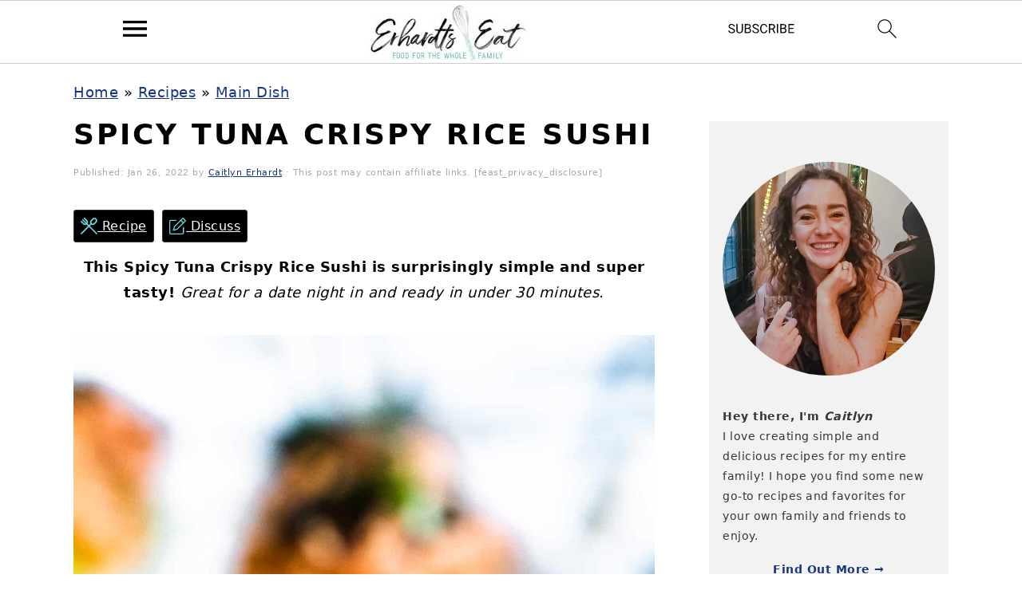

--- FILE ---
content_type: text/html; charset=UTF-8
request_url: https://erhardtseat.com/crispy-rice-sushi/
body_size: 69555
content:
<!DOCTYPE html>
<html lang="en-US">
<head ><meta charset="UTF-8" /><script>if(navigator.userAgent.match(/MSIE|Internet Explorer/i)||navigator.userAgent.match(/Trident\/7\..*?rv:11/i)){var href=document.location.href;if(!href.match(/[?&]nowprocket/)){if(href.indexOf("?")==-1){if(href.indexOf("#")==-1){document.location.href=href+"?nowprocket=1"}else{document.location.href=href.replace("#","?nowprocket=1#")}}else{if(href.indexOf("#")==-1){document.location.href=href+"&nowprocket=1"}else{document.location.href=href.replace("#","&nowprocket=1#")}}}}</script><script>(()=>{class RocketLazyLoadScripts{constructor(){this.v="2.0.4",this.userEvents=["keydown","keyup","mousedown","mouseup","mousemove","mouseover","mouseout","touchmove","touchstart","touchend","touchcancel","wheel","click","dblclick","input"],this.attributeEvents=["onblur","onclick","oncontextmenu","ondblclick","onfocus","onmousedown","onmouseenter","onmouseleave","onmousemove","onmouseout","onmouseover","onmouseup","onmousewheel","onscroll","onsubmit"]}async t(){this.i(),this.o(),/iP(ad|hone)/.test(navigator.userAgent)&&this.h(),this.u(),this.l(this),this.m(),this.k(this),this.p(this),this._(),await Promise.all([this.R(),this.L()]),this.lastBreath=Date.now(),this.S(this),this.P(),this.D(),this.O(),this.M(),await this.C(this.delayedScripts.normal),await this.C(this.delayedScripts.defer),await this.C(this.delayedScripts.async),await this.T(),await this.F(),await this.j(),await this.A(),window.dispatchEvent(new Event("rocket-allScriptsLoaded")),this.everythingLoaded=!0,this.lastTouchEnd&&await new Promise(t=>setTimeout(t,500-Date.now()+this.lastTouchEnd)),this.I(),this.H(),this.U(),this.W()}i(){this.CSPIssue=sessionStorage.getItem("rocketCSPIssue"),document.addEventListener("securitypolicyviolation",t=>{this.CSPIssue||"script-src-elem"!==t.violatedDirective||"data"!==t.blockedURI||(this.CSPIssue=!0,sessionStorage.setItem("rocketCSPIssue",!0))},{isRocket:!0})}o(){window.addEventListener("pageshow",t=>{this.persisted=t.persisted,this.realWindowLoadedFired=!0},{isRocket:!0}),window.addEventListener("pagehide",()=>{this.onFirstUserAction=null},{isRocket:!0})}h(){let t;function e(e){t=e}window.addEventListener("touchstart",e,{isRocket:!0}),window.addEventListener("touchend",function i(o){o.changedTouches[0]&&t.changedTouches[0]&&Math.abs(o.changedTouches[0].pageX-t.changedTouches[0].pageX)<10&&Math.abs(o.changedTouches[0].pageY-t.changedTouches[0].pageY)<10&&o.timeStamp-t.timeStamp<200&&(window.removeEventListener("touchstart",e,{isRocket:!0}),window.removeEventListener("touchend",i,{isRocket:!0}),"INPUT"===o.target.tagName&&"text"===o.target.type||(o.target.dispatchEvent(new TouchEvent("touchend",{target:o.target,bubbles:!0})),o.target.dispatchEvent(new MouseEvent("mouseover",{target:o.target,bubbles:!0})),o.target.dispatchEvent(new PointerEvent("click",{target:o.target,bubbles:!0,cancelable:!0,detail:1,clientX:o.changedTouches[0].clientX,clientY:o.changedTouches[0].clientY})),event.preventDefault()))},{isRocket:!0})}q(t){this.userActionTriggered||("mousemove"!==t.type||this.firstMousemoveIgnored?"keyup"===t.type||"mouseover"===t.type||"mouseout"===t.type||(this.userActionTriggered=!0,this.onFirstUserAction&&this.onFirstUserAction()):this.firstMousemoveIgnored=!0),"click"===t.type&&t.preventDefault(),t.stopPropagation(),t.stopImmediatePropagation(),"touchstart"===this.lastEvent&&"touchend"===t.type&&(this.lastTouchEnd=Date.now()),"click"===t.type&&(this.lastTouchEnd=0),this.lastEvent=t.type,t.composedPath&&t.composedPath()[0].getRootNode()instanceof ShadowRoot&&(t.rocketTarget=t.composedPath()[0]),this.savedUserEvents.push(t)}u(){this.savedUserEvents=[],this.userEventHandler=this.q.bind(this),this.userEvents.forEach(t=>window.addEventListener(t,this.userEventHandler,{passive:!1,isRocket:!0})),document.addEventListener("visibilitychange",this.userEventHandler,{isRocket:!0})}U(){this.userEvents.forEach(t=>window.removeEventListener(t,this.userEventHandler,{passive:!1,isRocket:!0})),document.removeEventListener("visibilitychange",this.userEventHandler,{isRocket:!0}),this.savedUserEvents.forEach(t=>{(t.rocketTarget||t.target).dispatchEvent(new window[t.constructor.name](t.type,t))})}m(){const t="return false",e=Array.from(this.attributeEvents,t=>"data-rocket-"+t),i="["+this.attributeEvents.join("],[")+"]",o="[data-rocket-"+this.attributeEvents.join("],[data-rocket-")+"]",s=(e,i,o)=>{o&&o!==t&&(e.setAttribute("data-rocket-"+i,o),e["rocket"+i]=new Function("event",o),e.setAttribute(i,t))};new MutationObserver(t=>{for(const n of t)"attributes"===n.type&&(n.attributeName.startsWith("data-rocket-")||this.everythingLoaded?n.attributeName.startsWith("data-rocket-")&&this.everythingLoaded&&this.N(n.target,n.attributeName.substring(12)):s(n.target,n.attributeName,n.target.getAttribute(n.attributeName))),"childList"===n.type&&n.addedNodes.forEach(t=>{if(t.nodeType===Node.ELEMENT_NODE)if(this.everythingLoaded)for(const i of[t,...t.querySelectorAll(o)])for(const t of i.getAttributeNames())e.includes(t)&&this.N(i,t.substring(12));else for(const e of[t,...t.querySelectorAll(i)])for(const t of e.getAttributeNames())this.attributeEvents.includes(t)&&s(e,t,e.getAttribute(t))})}).observe(document,{subtree:!0,childList:!0,attributeFilter:[...this.attributeEvents,...e]})}I(){this.attributeEvents.forEach(t=>{document.querySelectorAll("[data-rocket-"+t+"]").forEach(e=>{this.N(e,t)})})}N(t,e){const i=t.getAttribute("data-rocket-"+e);i&&(t.setAttribute(e,i),t.removeAttribute("data-rocket-"+e))}k(t){Object.defineProperty(HTMLElement.prototype,"onclick",{get(){return this.rocketonclick||null},set(e){this.rocketonclick=e,this.setAttribute(t.everythingLoaded?"onclick":"data-rocket-onclick","this.rocketonclick(event)")}})}S(t){function e(e,i){let o=e[i];e[i]=null,Object.defineProperty(e,i,{get:()=>o,set(s){t.everythingLoaded?o=s:e["rocket"+i]=o=s}})}e(document,"onreadystatechange"),e(window,"onload"),e(window,"onpageshow");try{Object.defineProperty(document,"readyState",{get:()=>t.rocketReadyState,set(e){t.rocketReadyState=e},configurable:!0}),document.readyState="loading"}catch(t){console.log("WPRocket DJE readyState conflict, bypassing")}}l(t){this.originalAddEventListener=EventTarget.prototype.addEventListener,this.originalRemoveEventListener=EventTarget.prototype.removeEventListener,this.savedEventListeners=[],EventTarget.prototype.addEventListener=function(e,i,o){o&&o.isRocket||!t.B(e,this)&&!t.userEvents.includes(e)||t.B(e,this)&&!t.userActionTriggered||e.startsWith("rocket-")||t.everythingLoaded?t.originalAddEventListener.call(this,e,i,o):(t.savedEventListeners.push({target:this,remove:!1,type:e,func:i,options:o}),"mouseenter"!==e&&"mouseleave"!==e||t.originalAddEventListener.call(this,e,t.savedUserEvents.push,o))},EventTarget.prototype.removeEventListener=function(e,i,o){o&&o.isRocket||!t.B(e,this)&&!t.userEvents.includes(e)||t.B(e,this)&&!t.userActionTriggered||e.startsWith("rocket-")||t.everythingLoaded?t.originalRemoveEventListener.call(this,e,i,o):t.savedEventListeners.push({target:this,remove:!0,type:e,func:i,options:o})}}J(t,e){this.savedEventListeners=this.savedEventListeners.filter(i=>{let o=i.type,s=i.target||window;return e!==o||t!==s||(this.B(o,s)&&(i.type="rocket-"+o),this.$(i),!1)})}H(){EventTarget.prototype.addEventListener=this.originalAddEventListener,EventTarget.prototype.removeEventListener=this.originalRemoveEventListener,this.savedEventListeners.forEach(t=>this.$(t))}$(t){t.remove?this.originalRemoveEventListener.call(t.target,t.type,t.func,t.options):this.originalAddEventListener.call(t.target,t.type,t.func,t.options)}p(t){let e;function i(e){return t.everythingLoaded?e:e.split(" ").map(t=>"load"===t||t.startsWith("load.")?"rocket-jquery-load":t).join(" ")}function o(o){function s(e){const s=o.fn[e];o.fn[e]=o.fn.init.prototype[e]=function(){return this[0]===window&&t.userActionTriggered&&("string"==typeof arguments[0]||arguments[0]instanceof String?arguments[0]=i(arguments[0]):"object"==typeof arguments[0]&&Object.keys(arguments[0]).forEach(t=>{const e=arguments[0][t];delete arguments[0][t],arguments[0][i(t)]=e})),s.apply(this,arguments),this}}if(o&&o.fn&&!t.allJQueries.includes(o)){const e={DOMContentLoaded:[],"rocket-DOMContentLoaded":[]};for(const t in e)document.addEventListener(t,()=>{e[t].forEach(t=>t())},{isRocket:!0});o.fn.ready=o.fn.init.prototype.ready=function(i){function s(){parseInt(o.fn.jquery)>2?setTimeout(()=>i.bind(document)(o)):i.bind(document)(o)}return"function"==typeof i&&(t.realDomReadyFired?!t.userActionTriggered||t.fauxDomReadyFired?s():e["rocket-DOMContentLoaded"].push(s):e.DOMContentLoaded.push(s)),o([])},s("on"),s("one"),s("off"),t.allJQueries.push(o)}e=o}t.allJQueries=[],o(window.jQuery),Object.defineProperty(window,"jQuery",{get:()=>e,set(t){o(t)}})}P(){const t=new Map;document.write=document.writeln=function(e){const i=document.currentScript,o=document.createRange(),s=i.parentElement;let n=t.get(i);void 0===n&&(n=i.nextSibling,t.set(i,n));const c=document.createDocumentFragment();o.setStart(c,0),c.appendChild(o.createContextualFragment(e)),s.insertBefore(c,n)}}async R(){return new Promise(t=>{this.userActionTriggered?t():this.onFirstUserAction=t})}async L(){return new Promise(t=>{document.addEventListener("DOMContentLoaded",()=>{this.realDomReadyFired=!0,t()},{isRocket:!0})})}async j(){return this.realWindowLoadedFired?Promise.resolve():new Promise(t=>{window.addEventListener("load",t,{isRocket:!0})})}M(){this.pendingScripts=[];this.scriptsMutationObserver=new MutationObserver(t=>{for(const e of t)e.addedNodes.forEach(t=>{"SCRIPT"!==t.tagName||t.noModule||t.isWPRocket||this.pendingScripts.push({script:t,promise:new Promise(e=>{const i=()=>{const i=this.pendingScripts.findIndex(e=>e.script===t);i>=0&&this.pendingScripts.splice(i,1),e()};t.addEventListener("load",i,{isRocket:!0}),t.addEventListener("error",i,{isRocket:!0}),setTimeout(i,1e3)})})})}),this.scriptsMutationObserver.observe(document,{childList:!0,subtree:!0})}async F(){await this.X(),this.pendingScripts.length?(await this.pendingScripts[0].promise,await this.F()):this.scriptsMutationObserver.disconnect()}D(){this.delayedScripts={normal:[],async:[],defer:[]},document.querySelectorAll("script[type$=rocketlazyloadscript]").forEach(t=>{t.hasAttribute("data-rocket-src")?t.hasAttribute("async")&&!1!==t.async?this.delayedScripts.async.push(t):t.hasAttribute("defer")&&!1!==t.defer||"module"===t.getAttribute("data-rocket-type")?this.delayedScripts.defer.push(t):this.delayedScripts.normal.push(t):this.delayedScripts.normal.push(t)})}async _(){await this.L();let t=[];document.querySelectorAll("script[type$=rocketlazyloadscript][data-rocket-src]").forEach(e=>{let i=e.getAttribute("data-rocket-src");if(i&&!i.startsWith("data:")){i.startsWith("//")&&(i=location.protocol+i);try{const o=new URL(i).origin;o!==location.origin&&t.push({src:o,crossOrigin:e.crossOrigin||"module"===e.getAttribute("data-rocket-type")})}catch(t){}}}),t=[...new Map(t.map(t=>[JSON.stringify(t),t])).values()],this.Y(t,"preconnect")}async G(t){if(await this.K(),!0!==t.noModule||!("noModule"in HTMLScriptElement.prototype))return new Promise(e=>{let i;function o(){(i||t).setAttribute("data-rocket-status","executed"),e()}try{if(navigator.userAgent.includes("Firefox/")||""===navigator.vendor||this.CSPIssue)i=document.createElement("script"),[...t.attributes].forEach(t=>{let e=t.nodeName;"type"!==e&&("data-rocket-type"===e&&(e="type"),"data-rocket-src"===e&&(e="src"),i.setAttribute(e,t.nodeValue))}),t.text&&(i.text=t.text),t.nonce&&(i.nonce=t.nonce),i.hasAttribute("src")?(i.addEventListener("load",o,{isRocket:!0}),i.addEventListener("error",()=>{i.setAttribute("data-rocket-status","failed-network"),e()},{isRocket:!0}),setTimeout(()=>{i.isConnected||e()},1)):(i.text=t.text,o()),i.isWPRocket=!0,t.parentNode.replaceChild(i,t);else{const i=t.getAttribute("data-rocket-type"),s=t.getAttribute("data-rocket-src");i?(t.type=i,t.removeAttribute("data-rocket-type")):t.removeAttribute("type"),t.addEventListener("load",o,{isRocket:!0}),t.addEventListener("error",i=>{this.CSPIssue&&i.target.src.startsWith("data:")?(console.log("WPRocket: CSP fallback activated"),t.removeAttribute("src"),this.G(t).then(e)):(t.setAttribute("data-rocket-status","failed-network"),e())},{isRocket:!0}),s?(t.fetchPriority="high",t.removeAttribute("data-rocket-src"),t.src=s):t.src="data:text/javascript;base64,"+window.btoa(unescape(encodeURIComponent(t.text)))}}catch(i){t.setAttribute("data-rocket-status","failed-transform"),e()}});t.setAttribute("data-rocket-status","skipped")}async C(t){const e=t.shift();return e?(e.isConnected&&await this.G(e),this.C(t)):Promise.resolve()}O(){this.Y([...this.delayedScripts.normal,...this.delayedScripts.defer,...this.delayedScripts.async],"preload")}Y(t,e){this.trash=this.trash||[];let i=!0;var o=document.createDocumentFragment();t.forEach(t=>{const s=t.getAttribute&&t.getAttribute("data-rocket-src")||t.src;if(s&&!s.startsWith("data:")){const n=document.createElement("link");n.href=s,n.rel=e,"preconnect"!==e&&(n.as="script",n.fetchPriority=i?"high":"low"),t.getAttribute&&"module"===t.getAttribute("data-rocket-type")&&(n.crossOrigin=!0),t.crossOrigin&&(n.crossOrigin=t.crossOrigin),t.integrity&&(n.integrity=t.integrity),t.nonce&&(n.nonce=t.nonce),o.appendChild(n),this.trash.push(n),i=!1}}),document.head.appendChild(o)}W(){this.trash.forEach(t=>t.remove())}async T(){try{document.readyState="interactive"}catch(t){}this.fauxDomReadyFired=!0;try{await this.K(),this.J(document,"readystatechange"),document.dispatchEvent(new Event("rocket-readystatechange")),await this.K(),document.rocketonreadystatechange&&document.rocketonreadystatechange(),await this.K(),this.J(document,"DOMContentLoaded"),document.dispatchEvent(new Event("rocket-DOMContentLoaded")),await this.K(),this.J(window,"DOMContentLoaded"),window.dispatchEvent(new Event("rocket-DOMContentLoaded"))}catch(t){console.error(t)}}async A(){try{document.readyState="complete"}catch(t){}try{await this.K(),this.J(document,"readystatechange"),document.dispatchEvent(new Event("rocket-readystatechange")),await this.K(),document.rocketonreadystatechange&&document.rocketonreadystatechange(),await this.K(),this.J(window,"load"),window.dispatchEvent(new Event("rocket-load")),await this.K(),window.rocketonload&&window.rocketonload(),await this.K(),this.allJQueries.forEach(t=>t(window).trigger("rocket-jquery-load")),await this.K(),this.J(window,"pageshow");const t=new Event("rocket-pageshow");t.persisted=this.persisted,window.dispatchEvent(t),await this.K(),window.rocketonpageshow&&window.rocketonpageshow({persisted:this.persisted})}catch(t){console.error(t)}}async K(){Date.now()-this.lastBreath>45&&(await this.X(),this.lastBreath=Date.now())}async X(){return document.hidden?new Promise(t=>setTimeout(t)):new Promise(t=>requestAnimationFrame(t))}B(t,e){return e===document&&"readystatechange"===t||(e===document&&"DOMContentLoaded"===t||(e===window&&"DOMContentLoaded"===t||(e===window&&"load"===t||e===window&&"pageshow"===t)))}static run(){(new RocketLazyLoadScripts).t()}}RocketLazyLoadScripts.run()})();</script>

<meta name="viewport" content="width=device-width, initial-scale=1" />
<meta name='robots' content='index, follow, max-image-preview:large, max-snippet:-1, max-video-preview:-1' />
	<style></style>
	
	<!-- This site is optimized with the Yoast SEO plugin v26.2 - https://yoast.com/wordpress/plugins/seo/ -->
	<title>Spicy Tuna Crispy Rice Sushi - Erhardts Eat</title>
<link crossorigin data-rocket-preconnect href="https://assets.pinterest.com" rel="preconnect">
<link crossorigin data-rocket-preconnect href="https://exchange.mediavine.com" rel="preconnect">
<link crossorigin data-rocket-preconnect href="https://scripts.mediavine.com" rel="preconnect">
<link crossorigin data-rocket-preconnect href="https://assets.flodesk.com" rel="preconnect">
<link crossorigin data-rocket-preconnect href="https://www.googletagmanager.com" rel="preconnect">
<link crossorigin data-rocket-preconnect href="https://securepubads.g.doubleclick.net" rel="preconnect">
<link crossorigin data-rocket-preconnect href="https://eu-us.consentmanager.net" rel="preconnect">
<link crossorigin data-rocket-preconnect href="https://eu-us-cdn.consentmanager.net" rel="preconnect">
<link crossorigin data-rocket-preconnect href="https://faves.grow.me" rel="preconnect">
<link crossorigin data-rocket-preconnect href="https://app.grow.me" rel="preconnect">
<link crossorigin data-rocket-preload as="font" href="https://erhardtseat.com/wp-content/plugins/wp-recipe-maker/dist/fonts/instacart.woff2" rel="preload">
<style id="wpr-usedcss">img:is([sizes=auto i],[sizes^="auto," i]){contain-intrinsic-size:3000px 1500px}html{font-family:sans-serif;-webkit-text-size-adjust:100%;-ms-text-size-adjust:100%}body{margin:0}article,aside,figure,footer,header,main,nav,section{display:block}progress,video{display:inline-block;vertical-align:baseline}[hidden],template{display:none}a{background-color:transparent}a:active,a:hover{outline:0}b,strong{font-weight:700}h1{font-size:2em;margin:.67em 0}small{font-size:80%}img{border:0}svg:not(:root){overflow:hidden}figure{margin:20px 0}code{font-family:monospace,monospace;font-size:.8em}button,input,optgroup,select,textarea{color:inherit;font:inherit;margin:0}button{overflow:visible}button,select{text-transform:none}button,html input[type=button],input[type=reset],input[type=submit]{cursor:pointer;-webkit-appearance:button}button[disabled],html input[disabled]{cursor:default}button::-moz-focus-inner,input::-moz-focus-inner{border:0;padding:0}input{line-height:normal}input[type=checkbox],input[type=radio]{-moz-box-sizing:border-box;-webkit-box-sizing:border-box;box-sizing:border-box;padding:0}input[type=number]::-webkit-inner-spin-button,input[type=number]::-webkit-outer-spin-button{height:auto}input[type=search]{-moz-box-sizing:content-box;-webkit-box-sizing:content-box;box-sizing:content-box;-webkit-appearance:textfield}input[type=search]::-webkit-search-cancel-button,input[type=search]::-webkit-search-decoration{-webkit-appearance:none}fieldset{border:1px solid silver;margin:0 2px;padding:.35em .625em .75em}legend{border:0;padding:0}textarea{overflow:auto}optgroup{font-weight:700}table{border-collapse:collapse;border-spacing:0}td,th{padding:0}*,input[type=search]{-moz-box-sizing:border-box;-webkit-box-sizing:border-box;box-sizing:border-box}.after-entry:after,.clear:after,.comment-respond:after,.entry-content:after,.entry:after,.footer-widgets:after,.nav-primary:after,.site-container:after,.site-footer:after,.site-header:after,.site-inner:after,.widget-area:after,.widget:after,.wrap:after{clear:both;content:" ";display:table}.clear{clear:both;margin-bottom:30px}body{background:#fff;color:#010101;font-family:Muli,Arial,Helvetica,sans-serif;font-size:100%;font-weight:300;letter-spacing:.5px;line-height:1.8}a,button,input:focus,input[type=button],input[type=reset],input[type=submit],textarea:focus{-webkit-transition:.1s ease-in-out;transition:all .1s ease-in-out}::-moz-selection{background:#111;color:#fff}::selection{background:#111;color:#fff}a{color:#fb6a4a;text-decoration:none}a img{margin-bottom:17px}a:focus img,a:hover img{opacity:.9;-webkit-transition:opacity .2s ease-in-out;transition:opacity .2s ease-in-out}a:focus,a:hover{opacity:.7}p{margin:5px 0 15px;padding:0}strong{font-weight:600}ol,ul{margin:0;padding:0}h1,h2,h3,h4{font-family:Karla,Arial,Helvetica,sans-serif;font-weight:700;letter-spacing:3px;line-height:1.3;margin:37px 0 21px;padding:0;text-transform:uppercase}h1{font-size:1.3em}h1 a{font-style:normal}h2{font-size:1.2em}h3{font-size:1.1em}h4{font-size:inherit}embed,iframe,img,object,video{max-width:100%}img{height:auto}.featured-content img{margin-bottom:0;width:auto}input,select,textarea{border:1px solid #eee;-webkit-box-shadow:0 0 0 #fff;-webkit-box-shadow:0 0 0 #fff;box-shadow:0 0 0 #fff;color:#999;font-size:.8em;font-weight:300;letter-spacing:.5px;padding:10px;width:100%}input:focus,textarea:focus{outline:0}::-moz-placeholder{color:#000}::-webkit-input-placeholder{color:#000}.button,.sidebar .button,button,input[type=button],input[type=reset],input[type=submit]{background:#010101;border:1px solid #010101;-webkit-box-shadow:none;box-shadow:none;color:#fff;cursor:pointer;font-family:Karla,Arial,Helvetica,sans-serif;font-size:.8em;font-style:normal;font-weight:700;letter-spacing:2px;padding:7px 17px;text-transform:uppercase;width:auto}input[type=submit]{letter-spacing:2px}.button:focus,.button:hover,button:focus,button:hover,input:focus[type=button],input:focus[type=reset],input:focus[type=submit],input:hover[type=button],input:hover[type=reset],input:hover[type=submit]{background:#fff;color:#010101}input[type=search]::-webkit-search-cancel-button,input[type=search]::-webkit-search-results-button{display:none}.site-container{margin:0 auto}.content-sidebar-wrap,.site-inner,.wrap{margin:0 auto;max-width:1170px}.site-inner{background:#fff;margin:0 auto;padding:15px 37px}.content{float:right;width:720px}.content-sidebar .content{float:left}.sidebar-primary{float:right;width:300px}.one-half{float:left;margin-left:2.564102564102564%}.one-half{width:48.717948717948715%}.first{clear:both;margin-left:0}.search-form{background:#fff;border:1px solid #eee;padding:10px}.search-form input{background:url("https://erhardtseat.com/wp-content/themes/foodiepro-v420/images/search.svg") center right no-repeat #fff;-webkit-background-size:contain;background-size:contain;border:0;padding:0}.search-form input[type=submit]{border:0;clip:rect(0,0,0,0);height:1px;margin:-1px;padding:0;position:absolute;width:1px}.aligncenter,.aligncenter img{display:block;margin:0 auto 22px}.alignleft{float:left;margin-right:37px;text-align:left}img.alignleft{margin:0 22px 22px 0}.breadcrumb{margin-bottom:20px;font-size:.8em}.entry-title{margin:0 0 17px}.entry-title a,.sidebar .widgettitle a,h1.entry-title{color:#010101;text-decoration:none}.entry-title a:hover,.sidebar .widgettitle a:hover{opacity:.7}.widgettitle{font-size:.8em;font-weight:600;letter-spacing:2px;margin:27px 0;text-align:center;text-transform:uppercase}.sidebar .widgettitle a{border:none}.screen-reader-shortcut,.screen-reader-text,.screen-reader-text span{background:#fff;border:0;clip:rect(0,0,0,0);color:#333;height:1px;overflow:hidden;position:absolute!important;width:1px}.genesis-nav-menu .search input[type=submit]:focus,.screen-reader-shortcut:focus,.screen-reader-text:focus{-webkit-box-shadow:0 0 2px 2px rgba(0,0,0,.6);box-shadow:0 0 2px 2px rgba(0,0,0,.6);clip:auto!important;display:block;font-size:1em;font-weight:700;height:auto;padding:15px 23px 14px;text-decoration:none;width:auto;z-index:100000}.genesis-skip-link li{height:0;list-style:none;width:0}.featured-content .entry{padding:0}.featured-content .alignleft{max-width:40%}.sidebar .widget.featured-content{padding-bottom:0}.sidebar .featured-content .entry{border-bottom:1px solid #eee;padding:0 0 27px}.sidebar .featured-content .entry:last-child{border-bottom:0;margin-bottom:0}.sidebar .featured-content .entry-title{font-family:Muli,Arial,Helvetica,sans-serif;font-size:.8em;font-weight:600;letter-spacing:.5px;text-transform:none}.simple-social-icons ul li:before{content:none!important;padding-right:0!important}img[data-lazy-src]{opacity:0}img.lazyloaded{-webkit-transition:opacity .5s linear .2s;-moz-transition:opacity .5s linear .2s;transition:opacity .5s linear .2s;opacity:1}.simple-grid .entry-title{font-size:11px;letter-spacing:1.5px}.one-half .entry-title{font-size:17px}.title-area{display:inline-block;margin:0;padding:17px 0;width:320px}.header-image .title-area{padding:0}.site-title{font-size:37px;font-weight:600;letter-spacing:2px;line-height:.8;margin:0;text-transform:uppercase}.site-title a{color:#010101;font-style:normal}.site-title a:focus,.site-title a:hover{color:#010101}.header-full-width .site-title,.header-full-width .title-area{text-align:center;width:100%}.header-image .site-title a{width:100%}.site-title img{max-width:100%}.site-header .widget-area,.site-header .widget-area .genesis-nav-menu{float:right;max-width:710px;text-align:right}.site-header .widget-area .genesis-nav-menu{border:0;margin:31px 0 0;padding:0}.genesis-nav-menu{background:#fff;border-bottom:1px solid #eee;border-top:1px solid #eee;clear:both;font-family:Karla,Arial,Helvetica,sans-serif;font-size:.8em;font-weight:400;letter-spacing:2px;padding:7px 0;text-align:center;width:100%}.genesis-nav-menu aside{display:inline-block;height:32px;vertical-align:middle;width:auto}.genesis-nav-menu .menu-item{display:inline-block;margin:0;padding:0;text-align:left}.genesis-nav-menu a{color:#010101;display:block;padding:17px 21px;position:relative;text-decoration:none;text-transform:uppercase;min-height:52px}.genesis-nav-menu a:focus,.genesis-nav-menu a:hover{color:#fb6a4a}.genesis-nav-menu a.last{padding-right:0}.genesis-nav-menu .sub-menu{border-bottom:5px solid #010101;opacity:0;position:absolute;left:-9999px;-webkit-transition:opacity .4s ease-in-out;transition:opacity .4s ease-in-out;width:230px;z-index:2000}.genesis-nav-menu .sub-menu a{background-color:#fff;letter-spacing:1px;padding:20px;position:relative;width:230px}.genesis-nav-menu .sub-menu .sub-menu{margin:-52px 0 0 200px}.genesis-nav-menu .menu-item:focus,.genesis-nav-menu .menu-item:hover{position:static}.genesis-nav-menu .sub-menu a:focus,.genesis-nav-menu .sub-menu a:hover{background:#010101;color:#fff}.genesis-nav-menu .menu-item:focus>.sub-menu,.genesis-nav-menu .menu-item:hover>.sub-menu{opacity:1;left:auto}.genesis-nav-menu>.first>a{padding-left:0}.genesis-nav-menu>.last>a{padding-right:0}.genesis-nav-menu>.right{color:#fff;float:right;list-style-type:none;padding:27px 0}.genesis-nav-menu>.right>a{display:inline;padding:0}.genesis-nav-menu>.search{padding:11px 0 0}.genesis-nav-menu .simple-social-icons{margin:0 17px}.genesis-nav-menu .simple-social-icons li{margin:2px 0!important}.genesis-nav-menu .search-form{display:inline-block;margin-left:27px;vertical-align:middle;width:auto}.sidebar .menu-item a{text-decoration:none}#foodie-social a{min-height:0!important}.site-header .sub-menu{border-top:1px solid #eee;margin:0 0 20px}.site-header .sub-menu .sub-menu{margin-top:-55px}.nav-primary{margin:0}.entry{margin-bottom:37px}.entry-content ol,.entry-content p,.entry-content ul{margin-bottom:37px}.entry-content ol li,.entry-content ul li{margin:0 0 17px 37px}.entry-content ol li{list-style-type:decimal}.entry-content ul li{list-style-type:disc}.entry-content ol ol,.entry-content ul ul{margin-bottom:37px}.entry-header{color:#aaa;margin:0 0 37px}.simple-grid .entry-header{margin:0 0 17px}.entry-meta{font-size:11px}.entry-meta a{color:#aaa}.entry-footer .entry-meta{border-top:1px solid #eee;padding:37px 0}.comment-respond,.entry-comments{padding:37px 0}.comment-respond,.entry-comments{margin:0 0 37px}.comment-respond h3,.entry-comments h3{color:#010101}.comment-respond input[type=email],.comment-respond input[type=text],.comment-respond input[type=url]{width:50%}.comment-respond label{display:block;margin-right:12px}.sidebar p:last-child,.sidebar ul{margin:0}.sidebar li{color:#999;list-style-type:none;margin-bottom:6px;padding:0;word-wrap:break-word}.sidebar ul li:before{content:"\00BB \0020";padding-right:7px}.sidebar ul>li:last-child{margin-bottom:0}.sidebar .widget{border-bottom:1px solid #eee;margin-bottom:37px;padding-bottom:37px}.sidebar a{font-weight:600}.sidebar .search-form{width:100%}.sidebar a img{margin-bottom:0}.footer-widgets{background:#f7f9fc;clear:both;display:block;overflow:hidden;padding:0 0 37px}.footer-widgets .wrap,.footer-widgets-1{max-width:1400px;width:100%}.footer-widgets .widget{margin-bottom:22px}.footer-widgets li{list-style-type:none;margin-bottom:6px;word-wrap:break-word}.footer-widgets .search-form{width:100%}.footer-widgets .search-form input:focus{border:1px solid #eee}.footer-widgets img{margin:0}.footer-widgets .featured-content,.footer-widgets .featuredpost{background:0 0;max-width:95%}.footer-widgets .entry{background:#fff;padding:5px}.footer-widget-area .widget_media_image{text-align:center}.site-footer{color:#aaa;font-size:9px;letter-spacing:2px;padding:27px 0;text-align:center;text-transform:uppercase}.site-footer a{color:#aaa;text-decoration:none}.site-footer p{margin:0}@media only screen and (-webkit-min-device-pixel-ratio:1.5),only screen and (-moz-min-device-pixel-ratio:1.5),only screen and (-o-min-device-pixel-ratio:3/2),only screen and (min-device-pixel-ratio:1.5){.header-image .site-header{-webkit-background-size:contain!important;background-size:contain!important}}@media only screen and (max-width:1200px){.site-inner,.wrap{max-width:1040px;overflow:hidden}.content,.site-header .widget-area{width:620px}.genesis-nav-menu a,.genesis-nav-menu>.first>a,.genesis-nav-menu>.last>a{padding:17px}.sidebar-primary{width:300px}}@media only screen and (max-width:1023px){.content,.footer-widgets-1,.sidebar-primary,.site-header .widget-area,.site-inner,.title-area,.wrap{width:100%}.header-image .site-header .wrap{background-position:center top}.header-image .site-header .widget-area{padding:0}.site-inner{padding-left:5%;padding-right:5%}.comment-respond,.entry,.entry-comments,.entry-footer .entry-meta,.sidebar .widget,.site-header{padding:10px 0}.genesis-nav-menu li,.site-header .search-form,.site-header ul.genesis-nav-menu{float:none}.genesis-nav-menu,.site-header .search-form,.site-header .title-area,.site-title{text-align:center}.site-header .search-form{margin:17px auto}.genesis-nav-menu li.right{display:none}.entry-footer .entry-meta{margin:0;padding-top:12px}.footer-widgets{padding:20px 5% 16px}.footer-widgets-1{margin:0}}@media only screen and (max-width:940px){nav{display:none;position:relative}.genesis-nav-menu{border:none}.genesis-nav-menu .menu-item{border-bottom:1px solid #eee;display:block;position:relative;text-align:left}.genesis-nav-menu .menu-item:focus,.genesis-nav-menu .menu-item:hover{position:relative}.genesis-nav-menu .sub-menu{border-top:1px solid #eee;clear:both;display:none;opacity:1;position:static;width:100%}.genesis-nav-menu .sub-menu .menu-item:last-child{border-bottom:none}.genesis-nav-menu .sub-menu a{border:none;padding:16px 22px;position:relative;width:auto}.genesis-nav-menu .sub-menu a:focus,.genesis-nav-menu .sub-menu a:hover{background:#101010;opacity:1}.genesis-nav-menu .sub-menu .sub-menu{margin:0}.genesis-nav-menu .sub-menu .sub-menu a{padding-left:30px}.genesis-nav-menu .sub-menu .sub-menu .sub-menu a{padding-left:40px}.site-header .widget-area,.site-header .widget-area .genesis-nav-menu{width:100%}.genesis-nav-menu .foodie-social{padding:11px;overflow:hidden}.genesis-nav-menu .simple-social-icons{margin:0}.genesis-nav-menu .search-form{border:0;float:right;width:100%;padding:20px 10px}.genesis-nav-menu aside{min-height:52px}#foodie-social a{font-size:26px!important;padding:13px!important}nav#breadcrumbs{display:block}}@media only screen and (max-width:767px){.first,.one-half{clear:none;margin-left:2.564102564102564%;width:48.717948717948715%}.odd{clear:both;margin-left:0}.alignleft,img.alignleft{float:none;margin:0 auto 20px}}@media only screen and (max-width:420px){.after-entry .widget{width:100%}.featured-content .alignleft,.sidebar .alignleft,.sidebar .entry-image{clear:both;float:none;margin:0 auto;max-width:100%}.sidebar .featured-content .entry{text-align:center}}@media only screen and (min-width:1023px){.sidebar-primary{font-size:.8em}}.single .post h1{font-size:2em}.single .post h2{font-size:1.625em}.single .post h3{font-size:1.375em}.single .post h4{font-size:1.125em}.entry-content a,.entry-meta a,.site-footer a,a{color:#16357e}.entry-meta a:hover,.site-footer a:hover,a:hover{color:#61cacc}.genesis-nav-menu>li>a:hover{color:#61cacc}.button,button{color:#f7f7f7}.button:hover,button:hover{color:#61cacc}:where(.wp-block-button__link){border-radius:9999px;box-shadow:none;padding:calc(.667em + 2px) calc(1.333em + 2px);text-decoration:none}:root :where(.wp-block-button .wp-block-button__link.is-style-outline),:root :where(.wp-block-button.is-style-outline>.wp-block-button__link){border:2px solid;padding:.667em 1.333em}:root :where(.wp-block-button .wp-block-button__link.is-style-outline:not(.has-text-color)),:root :where(.wp-block-button.is-style-outline>.wp-block-button__link:not(.has-text-color)){color:currentColor}:root :where(.wp-block-button .wp-block-button__link.is-style-outline:not(.has-background)),:root :where(.wp-block-button.is-style-outline>.wp-block-button__link:not(.has-background)){background-color:initial;background-image:none}:where(.wp-block-calendar table:not(.has-background) th){background:#ddd}.wp-block-columns{align-items:normal!important;box-sizing:border-box;display:flex;flex-wrap:wrap!important}@media (min-width:782px){.wp-block-columns{flex-wrap:nowrap!important}}@media (max-width:781px){.wp-block-columns:not(.is-not-stacked-on-mobile)>.wp-block-column{flex-basis:100%!important}}@media (min-width:782px){.wp-block-columns:not(.is-not-stacked-on-mobile)>.wp-block-column{flex-basis:0;flex-grow:1}.wp-block-columns:not(.is-not-stacked-on-mobile)>.wp-block-column[style*=flex-basis]{flex-grow:0}}:where(.wp-block-columns){margin-bottom:1.75em}:where(.wp-block-columns.has-background){padding:1.25em 2.375em}.wp-block-column{flex-grow:1;min-width:0;overflow-wrap:break-word;word-break:break-word}.wp-block-column.is-vertically-aligned-center{align-self:center}.wp-block-column.is-vertically-aligned-center{width:100%}:where(.wp-block-post-comments input[type=submit]){border:none}:where(.wp-block-cover-image:not(.has-text-color)),:where(.wp-block-cover:not(.has-text-color)){color:#fff}:where(.wp-block-cover-image.is-light:not(.has-text-color)),:where(.wp-block-cover.is-light:not(.has-text-color)){color:#000}:root :where(.wp-block-cover h1:not(.has-text-color)),:root :where(.wp-block-cover h2:not(.has-text-color)),:root :where(.wp-block-cover h3:not(.has-text-color)),:root :where(.wp-block-cover h4:not(.has-text-color)),:root :where(.wp-block-cover h5:not(.has-text-color)),:root :where(.wp-block-cover h6:not(.has-text-color)),:root :where(.wp-block-cover p:not(.has-text-color)){color:inherit}:where(.wp-block-file){margin-bottom:1.5em}:where(.wp-block-file__button){border-radius:2em;display:inline-block;padding:.5em 1em}:where(.wp-block-file__button):is(a):active,:where(.wp-block-file__button):is(a):focus,:where(.wp-block-file__button):is(a):hover,:where(.wp-block-file__button):is(a):visited{box-shadow:none;color:#fff;opacity:.85;text-decoration:none}.wp-block-group{box-sizing:border-box}:where(.wp-block-group.wp-block-group-is-layout-constrained){position:relative}h1.has-background,h2.has-background,h3.has-background,h4.has-background{padding:1.25em 2.375em}.wp-block-image a{display:inline-block}.wp-block-image img{box-sizing:border-box;height:auto;max-width:100%;vertical-align:bottom}@media (prefers-reduced-motion:no-preference){.wp-block-image img.hide{visibility:hidden}.wp-block-image img.show{animation:.4s show-content-image}}.wp-block-image[style*=border-radius] img,.wp-block-image[style*=border-radius]>a{border-radius:inherit}.wp-block-image.aligncenter{text-align:center}.wp-block-image.alignwide a{width:100%}.wp-block-image.alignwide img{height:auto;width:100%}.wp-block-image .aligncenter,.wp-block-image .alignleft,.wp-block-image.aligncenter,.wp-block-image.alignleft{display:table}.wp-block-image .alignleft{float:left;margin:.5em 1em .5em 0}.wp-block-image .aligncenter{margin-left:auto;margin-right:auto}.wp-block-image :where(figcaption){margin-bottom:1em;margin-top:.5em}:root :where(.wp-block-image.is-style-rounded img,.wp-block-image .is-style-rounded img){border-radius:9999px}.wp-block-image figure{margin:0}@keyframes show-content-image{0%{visibility:hidden}99%{visibility:hidden}to{visibility:visible}}:where(.wp-block-latest-comments:not([style*=line-height] .wp-block-latest-comments__comment)){line-height:1.1}:where(.wp-block-latest-comments:not([style*=line-height] .wp-block-latest-comments__comment-excerpt p)){line-height:1.8}:root :where(.wp-block-latest-posts.is-grid){padding:0}:root :where(.wp-block-latest-posts.wp-block-latest-posts__list){padding-left:0}ol,ul{box-sizing:border-box}:root :where(.wp-block-list.has-background){padding:1.25em 2.375em}.wp-block-media-text{box-sizing:border-box}.wp-block-media-text{direction:ltr;display:grid;grid-template-columns:50% 1fr;grid-template-rows:auto}.wp-block-media-text.is-vertically-aligned-center>.wp-block-media-text__content,.wp-block-media-text.is-vertically-aligned-center>.wp-block-media-text__media,.wp-block-media-text>.wp-block-media-text__content,.wp-block-media-text>.wp-block-media-text__media{align-self:center}.wp-block-media-text>.wp-block-media-text__media{grid-column:1;grid-row:1;margin:0}.wp-block-media-text>.wp-block-media-text__content{direction:ltr;grid-column:2;grid-row:1;padding:0 8%;word-break:break-word}.wp-block-media-text__media a{display:inline-block}.wp-block-media-text__media img,.wp-block-media-text__media video{height:auto;max-width:unset;vertical-align:middle;width:100%}@media (max-width:600px){.wp-block-media-text.is-stacked-on-mobile{grid-template-columns:100%!important}.wp-block-media-text.is-stacked-on-mobile>.wp-block-media-text__media{grid-column:1;grid-row:1}.wp-block-media-text.is-stacked-on-mobile>.wp-block-media-text__content{grid-column:1;grid-row:2}}:where(.wp-block-navigation.has-background .wp-block-navigation-item a:not(.wp-element-button)),:where(.wp-block-navigation.has-background .wp-block-navigation-submenu a:not(.wp-element-button)){padding:.5em 1em}:where(.wp-block-navigation .wp-block-navigation__submenu-container .wp-block-navigation-item a:not(.wp-element-button)),:where(.wp-block-navigation .wp-block-navigation__submenu-container .wp-block-navigation-submenu a:not(.wp-element-button)),:where(.wp-block-navigation .wp-block-navigation__submenu-container .wp-block-navigation-submenu button.wp-block-navigation-item__content),:where(.wp-block-navigation .wp-block-navigation__submenu-container .wp-block-pages-list__item button.wp-block-navigation-item__content){padding:.5em 1em}:root :where(p.has-background){padding:1.25em 2.375em}:where(p.has-text-color:not(.has-link-color)) a{color:inherit}:where(.wp-block-post-comments-form) input:not([type=submit]),:where(.wp-block-post-comments-form) textarea{border:1px solid #949494;font-family:inherit;font-size:1em}:where(.wp-block-post-comments-form) input:where(:not([type=submit]):not([type=checkbox])),:where(.wp-block-post-comments-form) textarea{padding:calc(.667em + 2px)}:where(.wp-block-post-excerpt){box-sizing:border-box;margin-bottom:var(--wp--style--block-gap);margin-top:var(--wp--style--block-gap)}:where(.wp-block-preformatted.has-background){padding:1.25em 2.375em}:where(.wp-block-search__button){border:1px solid #ccc;padding:6px 10px}:where(.wp-block-search__input){font-family:inherit;font-size:inherit;font-style:inherit;font-weight:inherit;letter-spacing:inherit;line-height:inherit;text-transform:inherit}:where(.wp-block-search__button-inside .wp-block-search__inside-wrapper){border:1px solid #949494;box-sizing:border-box;padding:4px}:where(.wp-block-search__button-inside .wp-block-search__inside-wrapper) .wp-block-search__input{border:none;border-radius:0;padding:0 4px}:where(.wp-block-search__button-inside .wp-block-search__inside-wrapper) .wp-block-search__input:focus{outline:0}:where(.wp-block-search__button-inside .wp-block-search__inside-wrapper) :where(.wp-block-search__button){padding:4px 8px}:root :where(.wp-block-separator.is-style-dots){height:auto;line-height:1;text-align:center}:root :where(.wp-block-separator.is-style-dots):before{color:currentColor;content:"···";font-family:serif;font-size:1.5em;letter-spacing:2em;padding-left:2em}:root :where(.wp-block-site-logo.is-style-rounded){border-radius:9999px}:where(.wp-block-social-links:not(.is-style-logos-only)) .wp-social-link{background-color:#f0f0f0;color:#444}:where(.wp-block-social-links:not(.is-style-logos-only)) .wp-social-link-amazon{background-color:#f90;color:#fff}:where(.wp-block-social-links:not(.is-style-logos-only)) .wp-social-link-bandcamp{background-color:#1ea0c3;color:#fff}:where(.wp-block-social-links:not(.is-style-logos-only)) .wp-social-link-behance{background-color:#0757fe;color:#fff}:where(.wp-block-social-links:not(.is-style-logos-only)) .wp-social-link-bluesky{background-color:#0a7aff;color:#fff}:where(.wp-block-social-links:not(.is-style-logos-only)) .wp-social-link-codepen{background-color:#1e1f26;color:#fff}:where(.wp-block-social-links:not(.is-style-logos-only)) .wp-social-link-deviantart{background-color:#02e49b;color:#fff}:where(.wp-block-social-links:not(.is-style-logos-only)) .wp-social-link-dribbble{background-color:#e94c89;color:#fff}:where(.wp-block-social-links:not(.is-style-logos-only)) .wp-social-link-dropbox{background-color:#4280ff;color:#fff}:where(.wp-block-social-links:not(.is-style-logos-only)) .wp-social-link-etsy{background-color:#f45800;color:#fff}:where(.wp-block-social-links:not(.is-style-logos-only)) .wp-social-link-facebook{background-color:#0866ff;color:#fff}:where(.wp-block-social-links:not(.is-style-logos-only)) .wp-social-link-fivehundredpx{background-color:#000;color:#fff}:where(.wp-block-social-links:not(.is-style-logos-only)) .wp-social-link-flickr{background-color:#0461dd;color:#fff}:where(.wp-block-social-links:not(.is-style-logos-only)) .wp-social-link-foursquare{background-color:#e65678;color:#fff}:where(.wp-block-social-links:not(.is-style-logos-only)) .wp-social-link-github{background-color:#24292d;color:#fff}:where(.wp-block-social-links:not(.is-style-logos-only)) .wp-social-link-goodreads{background-color:#eceadd;color:#382110}:where(.wp-block-social-links:not(.is-style-logos-only)) .wp-social-link-google{background-color:#ea4434;color:#fff}:where(.wp-block-social-links:not(.is-style-logos-only)) .wp-social-link-gravatar{background-color:#1d4fc4;color:#fff}:where(.wp-block-social-links:not(.is-style-logos-only)) .wp-social-link-instagram{background-color:#f00075;color:#fff}:where(.wp-block-social-links:not(.is-style-logos-only)) .wp-social-link-lastfm{background-color:#e21b24;color:#fff}:where(.wp-block-social-links:not(.is-style-logos-only)) .wp-social-link-linkedin{background-color:#0d66c2;color:#fff}:where(.wp-block-social-links:not(.is-style-logos-only)) .wp-social-link-mastodon{background-color:#3288d4;color:#fff}:where(.wp-block-social-links:not(.is-style-logos-only)) .wp-social-link-medium{background-color:#000;color:#fff}:where(.wp-block-social-links:not(.is-style-logos-only)) .wp-social-link-meetup{background-color:#f6405f;color:#fff}:where(.wp-block-social-links:not(.is-style-logos-only)) .wp-social-link-patreon{background-color:#000;color:#fff}:where(.wp-block-social-links:not(.is-style-logos-only)) .wp-social-link-pinterest{background-color:#e60122;color:#fff}:where(.wp-block-social-links:not(.is-style-logos-only)) .wp-social-link-pocket{background-color:#ef4155;color:#fff}:where(.wp-block-social-links:not(.is-style-logos-only)) .wp-social-link-reddit{background-color:#ff4500;color:#fff}:where(.wp-block-social-links:not(.is-style-logos-only)) .wp-social-link-skype{background-color:#0478d7;color:#fff}:where(.wp-block-social-links:not(.is-style-logos-only)) .wp-social-link-snapchat{background-color:#fefc00;color:#fff;stroke:#000}:where(.wp-block-social-links:not(.is-style-logos-only)) .wp-social-link-soundcloud{background-color:#ff5600;color:#fff}:where(.wp-block-social-links:not(.is-style-logos-only)) .wp-social-link-spotify{background-color:#1bd760;color:#fff}:where(.wp-block-social-links:not(.is-style-logos-only)) .wp-social-link-telegram{background-color:#2aabee;color:#fff}:where(.wp-block-social-links:not(.is-style-logos-only)) .wp-social-link-threads{background-color:#000;color:#fff}:where(.wp-block-social-links:not(.is-style-logos-only)) .wp-social-link-tiktok{background-color:#000;color:#fff}:where(.wp-block-social-links:not(.is-style-logos-only)) .wp-social-link-tumblr{background-color:#011835;color:#fff}:where(.wp-block-social-links:not(.is-style-logos-only)) .wp-social-link-twitch{background-color:#6440a4;color:#fff}:where(.wp-block-social-links:not(.is-style-logos-only)) .wp-social-link-twitter{background-color:#1da1f2;color:#fff}:where(.wp-block-social-links:not(.is-style-logos-only)) .wp-social-link-vimeo{background-color:#1eb7ea;color:#fff}:where(.wp-block-social-links:not(.is-style-logos-only)) .wp-social-link-vk{background-color:#4680c2;color:#fff}:where(.wp-block-social-links:not(.is-style-logos-only)) .wp-social-link-wordpress{background-color:#3499cd;color:#fff}:where(.wp-block-social-links:not(.is-style-logos-only)) .wp-social-link-whatsapp{background-color:#25d366;color:#fff}:where(.wp-block-social-links:not(.is-style-logos-only)) .wp-social-link-x{background-color:#000;color:#fff}:where(.wp-block-social-links:not(.is-style-logos-only)) .wp-social-link-yelp{background-color:#d32422;color:#fff}:where(.wp-block-social-links:not(.is-style-logos-only)) .wp-social-link-youtube{background-color:red;color:#fff}:where(.wp-block-social-links.is-style-logos-only) .wp-social-link{background:0 0}:where(.wp-block-social-links.is-style-logos-only) .wp-social-link svg{height:1.25em;width:1.25em}:where(.wp-block-social-links.is-style-logos-only) .wp-social-link-amazon{color:#f90}:where(.wp-block-social-links.is-style-logos-only) .wp-social-link-bandcamp{color:#1ea0c3}:where(.wp-block-social-links.is-style-logos-only) .wp-social-link-behance{color:#0757fe}:where(.wp-block-social-links.is-style-logos-only) .wp-social-link-bluesky{color:#0a7aff}:where(.wp-block-social-links.is-style-logos-only) .wp-social-link-codepen{color:#1e1f26}:where(.wp-block-social-links.is-style-logos-only) .wp-social-link-deviantart{color:#02e49b}:where(.wp-block-social-links.is-style-logos-only) .wp-social-link-dribbble{color:#e94c89}:where(.wp-block-social-links.is-style-logos-only) .wp-social-link-dropbox{color:#4280ff}:where(.wp-block-social-links.is-style-logos-only) .wp-social-link-etsy{color:#f45800}:where(.wp-block-social-links.is-style-logos-only) .wp-social-link-facebook{color:#0866ff}:where(.wp-block-social-links.is-style-logos-only) .wp-social-link-fivehundredpx{color:#000}:where(.wp-block-social-links.is-style-logos-only) .wp-social-link-flickr{color:#0461dd}:where(.wp-block-social-links.is-style-logos-only) .wp-social-link-foursquare{color:#e65678}:where(.wp-block-social-links.is-style-logos-only) .wp-social-link-github{color:#24292d}:where(.wp-block-social-links.is-style-logos-only) .wp-social-link-goodreads{color:#382110}:where(.wp-block-social-links.is-style-logos-only) .wp-social-link-google{color:#ea4434}:where(.wp-block-social-links.is-style-logos-only) .wp-social-link-gravatar{color:#1d4fc4}:where(.wp-block-social-links.is-style-logos-only) .wp-social-link-instagram{color:#f00075}:where(.wp-block-social-links.is-style-logos-only) .wp-social-link-lastfm{color:#e21b24}:where(.wp-block-social-links.is-style-logos-only) .wp-social-link-linkedin{color:#0d66c2}:where(.wp-block-social-links.is-style-logos-only) .wp-social-link-mastodon{color:#3288d4}:where(.wp-block-social-links.is-style-logos-only) .wp-social-link-medium{color:#000}:where(.wp-block-social-links.is-style-logos-only) .wp-social-link-meetup{color:#f6405f}:where(.wp-block-social-links.is-style-logos-only) .wp-social-link-patreon{color:#000}:where(.wp-block-social-links.is-style-logos-only) .wp-social-link-pinterest{color:#e60122}:where(.wp-block-social-links.is-style-logos-only) .wp-social-link-pocket{color:#ef4155}:where(.wp-block-social-links.is-style-logos-only) .wp-social-link-reddit{color:#ff4500}:where(.wp-block-social-links.is-style-logos-only) .wp-social-link-skype{color:#0478d7}:where(.wp-block-social-links.is-style-logos-only) .wp-social-link-snapchat{color:#fff;stroke:#000}:where(.wp-block-social-links.is-style-logos-only) .wp-social-link-soundcloud{color:#ff5600}:where(.wp-block-social-links.is-style-logos-only) .wp-social-link-spotify{color:#1bd760}:where(.wp-block-social-links.is-style-logos-only) .wp-social-link-telegram{color:#2aabee}:where(.wp-block-social-links.is-style-logos-only) .wp-social-link-threads{color:#000}:where(.wp-block-social-links.is-style-logos-only) .wp-social-link-tiktok{color:#000}:where(.wp-block-social-links.is-style-logos-only) .wp-social-link-tumblr{color:#011835}:where(.wp-block-social-links.is-style-logos-only) .wp-social-link-twitch{color:#6440a4}:where(.wp-block-social-links.is-style-logos-only) .wp-social-link-twitter{color:#1da1f2}:where(.wp-block-social-links.is-style-logos-only) .wp-social-link-vimeo{color:#1eb7ea}:where(.wp-block-social-links.is-style-logos-only) .wp-social-link-vk{color:#4680c2}:where(.wp-block-social-links.is-style-logos-only) .wp-social-link-whatsapp{color:#25d366}:where(.wp-block-social-links.is-style-logos-only) .wp-social-link-wordpress{color:#3499cd}:where(.wp-block-social-links.is-style-logos-only) .wp-social-link-x{color:#000}:where(.wp-block-social-links.is-style-logos-only) .wp-social-link-yelp{color:#d32422}:where(.wp-block-social-links.is-style-logos-only) .wp-social-link-youtube{color:red}:root :where(.wp-block-social-links .wp-social-link a){padding:.25em}:root :where(.wp-block-social-links.is-style-logos-only .wp-social-link a){padding:0}:root :where(.wp-block-social-links.is-style-pill-shape .wp-social-link a){padding-left:.66667em;padding-right:.66667em}:root :where(.wp-block-tag-cloud.is-style-outline){display:flex;flex-wrap:wrap;gap:1ch}:root :where(.wp-block-tag-cloud.is-style-outline a){border:1px solid;font-size:unset!important;margin-right:0;padding:1ch 2ch;text-decoration:none!important}:root :where(.wp-block-table-of-contents){box-sizing:border-box}:where(.wp-block-term-description){box-sizing:border-box;margin-bottom:var(--wp--style--block-gap);margin-top:var(--wp--style--block-gap)}:where(pre.wp-block-verse){font-family:inherit}.entry-content{counter-reset:footnotes}:root{--wp--preset--font-size--normal:16px;--wp--preset--font-size--huge:42px}.has-text-align-center{text-align:center}.aligncenter{clear:both}.screen-reader-text{border:0;clip:rect(1px,1px,1px,1px);clip-path:inset(50%);height:1px;margin:-1px;overflow:hidden;padding:0;position:absolute;width:1px;word-wrap:normal!important}.screen-reader-text:focus{background-color:#ddd;clip:auto!important;clip-path:none;color:#444;display:block;font-size:1em;height:auto;left:5px;line-height:normal;padding:15px 23px 14px;text-decoration:none;top:5px;width:auto;z-index:100000}html :where(.has-border-color){border-style:solid}html :where([style*=border-top-color]){border-top-style:solid}html :where([style*=border-right-color]){border-right-style:solid}html :where([style*=border-bottom-color]){border-bottom-style:solid}html :where([style*=border-left-color]){border-left-style:solid}html :where([style*=border-width]){border-style:solid}html :where([style*=border-top-width]){border-top-style:solid}html :where([style*=border-right-width]){border-right-style:solid}html :where([style*=border-bottom-width]){border-bottom-style:solid}html :where([style*=border-left-width]){border-left-style:solid}html :where(img[class*=wp-image-]){height:auto;max-width:100%}:where(figure){margin:0 0 1em}html :where(.is-position-sticky){--wp-admin--admin-bar--position-offset:var(--wp-admin--admin-bar--height,0px)}@media screen and (max-width:600px){html :where(.is-position-sticky){--wp-admin--admin-bar--position-offset:0px}}ul.has-list-bullet-color li:before{top:2px;content:"•";text-align:center;font-weight:900;background-color:transparent;color:var(--ek-bullet-color)}ol.has-list-bullet-color{counter-reset:li var(--li-start,0)}ol.has-list-bullet-color li{counter-increment:li}ol.has-list-bullet-color li:before{content:counter(li) ".";top:2px;text-align:center;background-color:transparent;color:var(--ek-bullet-color)}ol.has-list-bullet-color:not(.is-style-connected) li:before{width:auto!important;min-width:25px}ol.has-list-bullet-color li,ul.has-list-bullet-color li{list-style-type:none!important;padding-left:8px;position:relative}ol.has-list-bullet-color li:before,ul.has-list-bullet-color li:before{background-size:cover;display:inline-block;height:25px;left:-25px;position:absolute;top:1em;margin-top:-18px;transform:scale(.9);width:25px;mask-repeat:no-repeat;-webkit-mask-repeat:no-repeat}.has-inline-background{padding:.12em 4px;border-radius:2px}:root{--wp--preset--aspect-ratio--square:1;--wp--preset--aspect-ratio--4-3:4/3;--wp--preset--aspect-ratio--3-4:3/4;--wp--preset--aspect-ratio--3-2:3/2;--wp--preset--aspect-ratio--2-3:2/3;--wp--preset--aspect-ratio--16-9:16/9;--wp--preset--aspect-ratio--9-16:9/16;--wp--preset--color--black:#000000;--wp--preset--color--cyan-bluish-gray:#abb8c3;--wp--preset--color--white:#ffffff;--wp--preset--color--pale-pink:#f78da7;--wp--preset--color--vivid-red:#cf2e2e;--wp--preset--color--luminous-vivid-orange:#ff6900;--wp--preset--color--luminous-vivid-amber:#fcb900;--wp--preset--color--light-green-cyan:#7bdcb5;--wp--preset--color--vivid-green-cyan:#00d084;--wp--preset--color--pale-cyan-blue:#8ed1fc;--wp--preset--color--vivid-cyan-blue:#0693e3;--wp--preset--color--vivid-purple:#9b51e0;--wp--preset--gradient--vivid-cyan-blue-to-vivid-purple:linear-gradient(135deg,rgba(6, 147, 227, 1) 0%,rgb(155, 81, 224) 100%);--wp--preset--gradient--light-green-cyan-to-vivid-green-cyan:linear-gradient(135deg,rgb(122, 220, 180) 0%,rgb(0, 208, 130) 100%);--wp--preset--gradient--luminous-vivid-amber-to-luminous-vivid-orange:linear-gradient(135deg,rgba(252, 185, 0, 1) 0%,rgba(255, 105, 0, 1) 100%);--wp--preset--gradient--luminous-vivid-orange-to-vivid-red:linear-gradient(135deg,rgba(255, 105, 0, 1) 0%,rgb(207, 46, 46) 100%);--wp--preset--gradient--very-light-gray-to-cyan-bluish-gray:linear-gradient(135deg,rgb(238, 238, 238) 0%,rgb(169, 184, 195) 100%);--wp--preset--gradient--cool-to-warm-spectrum:linear-gradient(135deg,rgb(74, 234, 220) 0%,rgb(151, 120, 209) 20%,rgb(207, 42, 186) 40%,rgb(238, 44, 130) 60%,rgb(251, 105, 98) 80%,rgb(254, 248, 76) 100%);--wp--preset--gradient--blush-light-purple:linear-gradient(135deg,rgb(255, 206, 236) 0%,rgb(152, 150, 240) 100%);--wp--preset--gradient--blush-bordeaux:linear-gradient(135deg,rgb(254, 205, 165) 0%,rgb(254, 45, 45) 50%,rgb(107, 0, 62) 100%);--wp--preset--gradient--luminous-dusk:linear-gradient(135deg,rgb(255, 203, 112) 0%,rgb(199, 81, 192) 50%,rgb(65, 88, 208) 100%);--wp--preset--gradient--pale-ocean:linear-gradient(135deg,rgb(255, 245, 203) 0%,rgb(182, 227, 212) 50%,rgb(51, 167, 181) 100%);--wp--preset--gradient--electric-grass:linear-gradient(135deg,rgb(202, 248, 128) 0%,rgb(113, 206, 126) 100%);--wp--preset--gradient--midnight:linear-gradient(135deg,rgb(2, 3, 129) 0%,rgb(40, 116, 252) 100%);--wp--preset--font-size--small:13px;--wp--preset--font-size--medium:20px;--wp--preset--font-size--large:36px;--wp--preset--font-size--x-large:42px;--wp--preset--spacing--20:0.44rem;--wp--preset--spacing--30:0.67rem;--wp--preset--spacing--40:1rem;--wp--preset--spacing--50:1.5rem;--wp--preset--spacing--60:2.25rem;--wp--preset--spacing--70:3.38rem;--wp--preset--spacing--80:5.06rem;--wp--preset--shadow--natural:6px 6px 9px rgba(0, 0, 0, .2);--wp--preset--shadow--deep:12px 12px 50px rgba(0, 0, 0, .4);--wp--preset--shadow--sharp:6px 6px 0px rgba(0, 0, 0, .2);--wp--preset--shadow--outlined:6px 6px 0px -3px rgba(255, 255, 255, 1),6px 6px rgba(0, 0, 0, 1);--wp--preset--shadow--crisp:6px 6px 0px rgba(0, 0, 0, 1)}:where(.is-layout-flex){gap:.5em}:where(.is-layout-grid){gap:.5em}body .is-layout-flex{display:flex}.is-layout-flex{flex-wrap:wrap;align-items:center}.is-layout-flex>:is(*,div){margin:0}.has-white-color{color:var(--wp--preset--color--white)!important}.has-black-background-color{background-color:var(--wp--preset--color--black)!important}.has-white-background-color{background-color:var(--wp--preset--color--white)!important}.has-medium-font-size{font-size:var(--wp--preset--font-size--medium)!important}:where(.wp-block-post-template.is-layout-flex){gap:1.25em}:where(.wp-block-post-template.is-layout-grid){gap:1.25em}:where(.wp-block-columns.is-layout-flex){gap:2em}:where(.wp-block-columns.is-layout-grid){gap:2em}:root :where(.wp-block-pullquote){font-size:1.5em;line-height:1.6}.feast-plugin a{word-break:break-word}.feast-plugin ul.menu a{word-break:initial}@media(max-width:1199px){.mmm-content ul li.menu-item-has-children{position:relative}.mmm-content ul li.menu-item-has-children>a{display:inline-block;margin-top:12px;margin-bottom:12px;width:100%;padding-right:48px}.mmm-content ul li.menu-item-has-children>ul.sub-menu{display:none}.mmm-content ul li.menu-item-has-children.open>ul.sub-menu{display:block}.mmm-content ul li.menu-item-has-children.open>button svg{transform:rotate(180deg)}}body{font-family:-apple-system,system-ui,BlinkMacSystemFont,"Segoe UI",Helvetica,Arial,sans-serif,"Apple Color Emoji","Segoe UI Emoji","Segoe UI Symbol"!important}h1,h2,h3,h4{font-family:-apple-system,system-ui,BlinkMacSystemFont,"Segoe UI",Helvetica,Arial,sans-serif,"Apple Color Emoji","Segoe UI Emoji","Segoe UI Symbol"!important}.category .content a,.single .content a,.site-footer a,aside a{text-decoration:underline}body h1,body h2,body h3,body h4{line-height:1.2}@media only screen and (max-width:335px){.site-inner{padding-left:0;padding-right:0}}a.wprm-recipe-jump:hover{opacity:1!important}.wp-block-group,h1,h2,h3,h4{scroll-margin-top:80px}body .feastmobilenavbar{overflow:visible;contain:initial}.feastmobilenavbar ul.menu>.menu-item{position:relative}.feastmobilenavbar ul.menu>.menu-item:focus-within>.sub-menu,.feastmobilenavbar ul.menu>.menu-item:hover>.sub-menu{left:0;opacity:1}.feastmobilenavbar .menu-item-has-children .sub-menu{background:#fff;left:-9999px;top:100%;opacity:0;border-radius:5px;box-shadow:0 5px 10px rgba(0,0,0,.15);padding:10px 0;position:absolute;width:auto;min-width:200px;z-index:99;display:flex;flex-direction:column;row-gap:0;height:auto;margin:0}.feastmobilenavbar .menu-item-has-children .sub-menu>.menu-item{width:100%;display:block;clear:both;border-top:none!important;min-height:0!important;max-width:none;text-align:left}.feastmobilenavbar .menu-item-has-children .sub-menu>.menu-item a{width:100%;background:0 0;padding:8px 30px 8px 20px;position:relative;white-space:nowrap;display:block}@media(max-width:768px){.menu-item-has-children .sub-menu{left:auto;opacity:1;position:relative;width:100%;border-radius:0;box-shadow:none;padding:0;display:none}}#dpsp-content-bottom{margin-top:1.2em}.dpsp-networks-btns-wrapper{margin:0!important;padding:0!important;list-style:none!important}.dpsp-networks-btns-wrapper:after{display:block;clear:both;height:0;content:""}.dpsp-networks-btns-wrapper li{float:left;margin:0;padding:0;border:0;list-style-type:none!important;-webkit-transition:.15s ease-in;-moz-transition:.15s ease-in;-o-transition:.15s ease-in;transition:all .15s ease-in}.dpsp-networks-btns-wrapper li:before{display:none!important}.dpsp-networks-btns-wrapper li:first-child{margin-left:0!important}.dpsp-networks-btns-wrapper .dpsp-network-btn{display:flex;position:relative;-moz-box-sizing:border-box;box-sizing:border-box;width:100%;min-width:40px;height:40px;max-height:40px;padding:0;border:2px solid;border-radius:0;box-shadow:none;font-family:Arial,sans-serif;font-size:14px;font-weight:700;line-height:36px;text-align:center;vertical-align:middle;text-decoration:none!important;text-transform:unset!important;cursor:pointer;-webkit-transition:.15s ease-in;-moz-transition:.15s ease-in;-o-transition:.15s ease-in;transition:all .15s ease-in}.dpsp-networks-btns-wrapper .dpsp-network-btn .dpsp-network-label{padding-right:.5em;padding-left:.5em}.dpsp-networks-btns-wrapper .dpsp-network-btn.dpsp-has-count .dpsp-network-label{padding-right:.25em}@media screen and (max-width:480px){.dpsp-no-labels-mobile .dpsp-network-label{display:none!important}}.dpsp-networks-btns-wrapper.dpsp-column-auto .dpsp-network-btn.dpsp-no-label{width:40px}.dpsp-networks-btns-wrapper .dpsp-network-btn:focus,.dpsp-networks-btns-wrapper .dpsp-network-btn:hover{border:2px solid;outline:0;box-shadow:0 0 0 3px rgba(21,156,228,.4);box-shadow:0 0 0 3px var(--networkHover)}.dpsp-networks-btns-wrapper .dpsp-network-btn:after{display:block;clear:both;height:0;content:""}.dpsp-networks-btns-wrapper.dpsp-column-auto .dpsp-network-btn.dpsp-no-label{padding-left:0!important}.dpsp-networks-btns-wrapper .dpsp-network-btn .dpsp-network-count{padding-right:.5em;padding-left:.25em;font-size:13px;font-weight:400;white-space:nowrap}.dpsp-shape-circle .dpsp-networks-btns-wrapper:not(.dpsp-networks-btns-sidebar) .dpsp-network-btn:not(.dpsp-no-label){padding-right:10px}.dpsp-no-labels .dpsp-networks-btns-wrapper .dpsp-network-btn{padding:0!important;text-align:center}.dpsp-facebook{--networkAccent:#334d87;--networkColor:#3a579a;--networkHover:rgba(51, 77, 135, .4)}.dpsp-networks-btns-wrapper .dpsp-network-btn.dpsp-facebook{border-color:#3a579a;color:#3a579a;background:#3a579a}.dpsp-networks-btns-wrapper .dpsp-network-btn.dpsp-facebook:not(:hover):not(:active){color:#3a579a}.dpsp-networks-btns-wrapper .dpsp-network-btn.dpsp-facebook .dpsp-network-icon{border-color:#3a579a;color:#3a579a;background:#3a579a}.dpsp-networks-btns-wrapper .dpsp-network-btn.dpsp-facebook .dpsp-network-icon.dpsp-network-icon-outlined .dpsp-network-icon-inner>svg{fill:none!important;stroke:var(--customNetworkColor,var(--networkColor,#3a579a));stroke-width:1}.dpsp-networks-btns-wrapper .dpsp-network-btn.dpsp-facebook .dpsp-network-icon .dpsp-network-icon-inner>svg{fill:var(--customNetworkColor,var(--networkColor,#3a579a))}.dpsp-networks-btns-wrapper .dpsp-network-btn.dpsp-facebook .dpsp-network-icon .dpsp-network-icon-inner>svg>svg{fill:var(--customNetworkColor,var(--networkColor,#3a579a));stroke:var(--customNetworkColor,var(--networkColor,#3a579a));stroke-width:1}.dpsp-networks-btns-wrapper .dpsp-network-btn.dpsp-facebook:focus,.dpsp-networks-btns-wrapper .dpsp-network-btn.dpsp-facebook:focus .dpsp-network-icon,.dpsp-networks-btns-wrapper .dpsp-network-btn.dpsp-facebook:hover,.dpsp-networks-btns-wrapper .dpsp-network-btn.dpsp-facebook:hover .dpsp-network-icon{border-color:#334d87;color:#334d87;background:#334d87}.dpsp-networks-btns-wrapper .dpsp-network-btn.dpsp-facebook:focus .dpsp-network-icon .dpsp-network-icon-inner>svg,.dpsp-networks-btns-wrapper .dpsp-network-btn.dpsp-facebook:hover .dpsp-network-icon .dpsp-network-icon-inner>svg{fill:#334d87}.dpsp-networks-btns-wrapper .dpsp-network-btn.dpsp-facebook:focus .dpsp-network-icon .dpsp-network-icon-inner>svg>svg,.dpsp-networks-btns-wrapper .dpsp-network-btn.dpsp-facebook:hover .dpsp-network-icon .dpsp-network-icon-inner>svg>svg{fill:var(--customNetworkHoverColor,var(--networkHover,#334d87));stroke:var(--customNetworkHoverColor,var(--networkHover,#334d87))}.dpsp-x{--networkAccent:#000;--networkColor:#000;--networkHover:rgba(0, 0, 0, .4)}.dpsp-networks-btns-wrapper .dpsp-network-btn.dpsp-x{border-color:#000;color:#000;background:#000}.dpsp-networks-btns-wrapper .dpsp-network-btn.dpsp-x:not(:hover):not(:active){color:#000}.dpsp-networks-btns-wrapper .dpsp-network-btn.dpsp-x .dpsp-network-icon{border-color:#000;color:#000;background:#000}.dpsp-networks-btns-wrapper .dpsp-network-btn.dpsp-x .dpsp-network-icon.dpsp-network-icon-outlined .dpsp-network-icon-inner>svg{fill:none!important;stroke:var(--customNetworkColor,var(--networkColor,#000));stroke-width:1}.dpsp-networks-btns-wrapper .dpsp-network-btn.dpsp-x .dpsp-network-icon .dpsp-network-icon-inner>svg{fill:var(--customNetworkColor,var(--networkColor,#000))}.dpsp-networks-btns-wrapper .dpsp-network-btn.dpsp-x .dpsp-network-icon .dpsp-network-icon-inner>svg>svg{fill:var(--customNetworkColor,var(--networkColor,#000));stroke:var(--customNetworkColor,var(--networkColor,#000));stroke-width:1}.dpsp-networks-btns-wrapper .dpsp-network-btn.dpsp-x:focus,.dpsp-networks-btns-wrapper .dpsp-network-btn.dpsp-x:focus .dpsp-network-icon,.dpsp-networks-btns-wrapper .dpsp-network-btn.dpsp-x:hover,.dpsp-networks-btns-wrapper .dpsp-network-btn.dpsp-x:hover .dpsp-network-icon{border-color:#000;color:#000;background:#000}.dpsp-networks-btns-wrapper .dpsp-network-btn.dpsp-x:focus .dpsp-network-icon .dpsp-network-icon-inner>svg,.dpsp-networks-btns-wrapper .dpsp-network-btn.dpsp-x:hover .dpsp-network-icon .dpsp-network-icon-inner>svg{fill:#000}.dpsp-networks-btns-wrapper .dpsp-network-btn.dpsp-x:focus .dpsp-network-icon .dpsp-network-icon-inner>svg>svg,.dpsp-networks-btns-wrapper .dpsp-network-btn.dpsp-x:hover .dpsp-network-icon .dpsp-network-icon-inner>svg>svg{fill:var(--customNetworkHoverColor,var(--networkHover,#000));stroke:var(--customNetworkHoverColor,var(--networkHover,#000))}.dpsp-pinterest{--networkAccent:#b31e24;--networkColor:#c92228;--networkHover:rgba(179, 30, 36, .4)}.dpsp-networks-btns-wrapper .dpsp-network-btn.dpsp-pinterest{border-color:#c92228;color:#c92228;background:#c92228}.dpsp-networks-btns-wrapper .dpsp-network-btn.dpsp-pinterest:not(:hover):not(:active){color:#c92228}.dpsp-networks-btns-wrapper .dpsp-network-btn.dpsp-pinterest .dpsp-network-icon{border-color:#c92228;color:#c92228;background:#c92228}.dpsp-networks-btns-wrapper .dpsp-network-btn.dpsp-pinterest .dpsp-network-icon.dpsp-network-icon-outlined .dpsp-network-icon-inner>svg{fill:none!important;stroke:var(--customNetworkColor,var(--networkColor,#c92228));stroke-width:1}.dpsp-networks-btns-wrapper .dpsp-network-btn.dpsp-pinterest .dpsp-network-icon .dpsp-network-icon-inner>svg{fill:var(--customNetworkColor,var(--networkColor,#c92228))}.dpsp-networks-btns-wrapper .dpsp-network-btn.dpsp-pinterest .dpsp-network-icon .dpsp-network-icon-inner>svg>svg{fill:var(--customNetworkColor,var(--networkColor,#c92228));stroke:var(--customNetworkColor,var(--networkColor,#c92228));stroke-width:1}.dpsp-networks-btns-wrapper .dpsp-network-btn.dpsp-pinterest:focus,.dpsp-networks-btns-wrapper .dpsp-network-btn.dpsp-pinterest:focus .dpsp-network-icon,.dpsp-networks-btns-wrapper .dpsp-network-btn.dpsp-pinterest:hover,.dpsp-networks-btns-wrapper .dpsp-network-btn.dpsp-pinterest:hover .dpsp-network-icon{border-color:#b31e24;color:#b31e24;background:#b31e24}.dpsp-networks-btns-wrapper .dpsp-network-btn.dpsp-pinterest:focus .dpsp-network-icon .dpsp-network-icon-inner>svg,.dpsp-networks-btns-wrapper .dpsp-network-btn.dpsp-pinterest:hover .dpsp-network-icon .dpsp-network-icon-inner>svg{fill:#b31e24}.dpsp-networks-btns-wrapper .dpsp-network-btn.dpsp-pinterest:focus .dpsp-network-icon .dpsp-network-icon-inner>svg>svg,.dpsp-networks-btns-wrapper .dpsp-network-btn.dpsp-pinterest:hover .dpsp-network-icon .dpsp-network-icon-inner>svg>svg{fill:var(--customNetworkHoverColor,var(--networkHover,#b31e24));stroke:var(--customNetworkHoverColor,var(--networkHover,#b31e24))}.dpsp-whatsapp{--networkAccent:#21c960;--networkColor:#25d366;--networkHover:rgba(33, 201, 96, .4)}.dpsp-networks-btns-wrapper .dpsp-network-btn.dpsp-whatsapp{border-color:#25d366;color:#25d366;background:#25d366}.dpsp-networks-btns-wrapper .dpsp-network-btn.dpsp-whatsapp:not(:hover):not(:active){color:#25d366}.dpsp-networks-btns-wrapper .dpsp-network-btn.dpsp-whatsapp .dpsp-network-icon{border-color:#25d366;color:#25d366;background:#25d366}.dpsp-networks-btns-wrapper .dpsp-network-btn.dpsp-whatsapp .dpsp-network-icon.dpsp-network-icon-outlined .dpsp-network-icon-inner>svg{fill:none!important;stroke:var(--customNetworkColor,var(--networkColor,#25d366));stroke-width:1}.dpsp-networks-btns-wrapper .dpsp-network-btn.dpsp-whatsapp .dpsp-network-icon .dpsp-network-icon-inner>svg{fill:var(--customNetworkColor,var(--networkColor,#25d366))}.dpsp-networks-btns-wrapper .dpsp-network-btn.dpsp-whatsapp .dpsp-network-icon .dpsp-network-icon-inner>svg>svg{fill:var(--customNetworkColor,var(--networkColor,#25d366));stroke:var(--customNetworkColor,var(--networkColor,#25d366));stroke-width:1}.dpsp-networks-btns-wrapper .dpsp-network-btn.dpsp-whatsapp:focus,.dpsp-networks-btns-wrapper .dpsp-network-btn.dpsp-whatsapp:focus .dpsp-network-icon,.dpsp-networks-btns-wrapper .dpsp-network-btn.dpsp-whatsapp:hover,.dpsp-networks-btns-wrapper .dpsp-network-btn.dpsp-whatsapp:hover .dpsp-network-icon{border-color:#21c960;color:#21c960;background:#21c960}.dpsp-networks-btns-wrapper .dpsp-network-btn.dpsp-whatsapp:focus .dpsp-network-icon .dpsp-network-icon-inner>svg,.dpsp-networks-btns-wrapper .dpsp-network-btn.dpsp-whatsapp:hover .dpsp-network-icon .dpsp-network-icon-inner>svg{fill:#21c960}.dpsp-networks-btns-wrapper .dpsp-network-btn.dpsp-whatsapp:focus .dpsp-network-icon .dpsp-network-icon-inner>svg>svg,.dpsp-networks-btns-wrapper .dpsp-network-btn.dpsp-whatsapp:hover .dpsp-network-icon .dpsp-network-icon-inner>svg>svg{fill:var(--customNetworkHoverColor,var(--networkHover,#21c960));stroke:var(--customNetworkHoverColor,var(--networkHover,#21c960))}.dpsp-email{--networkAccent:#239e57;--networkColor:#27ae60;--networkHover:rgba(35, 158, 87, .4)}.dpsp-networks-btns-wrapper .dpsp-network-btn.dpsp-email{border-color:#27ae60;color:#27ae60;background:#27ae60}.dpsp-networks-btns-wrapper .dpsp-network-btn.dpsp-email:not(:hover):not(:active){color:#27ae60}.dpsp-networks-btns-wrapper .dpsp-network-btn.dpsp-email .dpsp-network-icon{border-color:#27ae60;color:#27ae60;background:#27ae60}.dpsp-networks-btns-wrapper .dpsp-network-btn.dpsp-email .dpsp-network-icon.dpsp-network-icon-outlined .dpsp-network-icon-inner>svg{fill:none!important;stroke:var(--customNetworkColor,var(--networkColor,#27ae60));stroke-width:1}.dpsp-networks-btns-wrapper .dpsp-network-btn.dpsp-email .dpsp-network-icon .dpsp-network-icon-inner>svg{fill:var(--customNetworkColor,var(--networkColor,#27ae60))}.dpsp-networks-btns-wrapper .dpsp-network-btn.dpsp-email .dpsp-network-icon .dpsp-network-icon-inner>svg>svg{fill:var(--customNetworkColor,var(--networkColor,#27ae60));stroke:var(--customNetworkColor,var(--networkColor,#27ae60));stroke-width:1}.dpsp-networks-btns-wrapper .dpsp-network-btn.dpsp-email:focus,.dpsp-networks-btns-wrapper .dpsp-network-btn.dpsp-email:focus .dpsp-network-icon,.dpsp-networks-btns-wrapper .dpsp-network-btn.dpsp-email:hover,.dpsp-networks-btns-wrapper .dpsp-network-btn.dpsp-email:hover .dpsp-network-icon{border-color:#239e57;color:#239e57;background:#239e57}.dpsp-networks-btns-wrapper .dpsp-network-btn.dpsp-email:focus .dpsp-network-icon .dpsp-network-icon-inner>svg,.dpsp-networks-btns-wrapper .dpsp-network-btn.dpsp-email:hover .dpsp-network-icon .dpsp-network-icon-inner>svg{fill:#239e57}.dpsp-networks-btns-wrapper .dpsp-network-btn.dpsp-email:focus .dpsp-network-icon .dpsp-network-icon-inner>svg>svg,.dpsp-networks-btns-wrapper .dpsp-network-btn.dpsp-email:hover .dpsp-network-icon .dpsp-network-icon-inner>svg>svg{fill:var(--customNetworkHoverColor,var(--networkHover,#239e57));stroke:var(--customNetworkHoverColor,var(--networkHover,#239e57))}.dpsp-buffer{--networkAccent:#21282f;--networkColor:#29323b;--networkHover:rgba(33, 40, 47, .4)}.dpsp-networks-btns-wrapper .dpsp-network-btn.dpsp-buffer{border-color:#29323b;color:#29323b;background:#29323b}.dpsp-networks-btns-wrapper .dpsp-network-btn.dpsp-buffer:not(:hover):not(:active){color:#29323b}.dpsp-networks-btns-wrapper .dpsp-network-btn.dpsp-buffer .dpsp-network-icon{border-color:#29323b;color:#29323b;background:#29323b}.dpsp-networks-btns-wrapper .dpsp-network-btn.dpsp-buffer .dpsp-network-icon.dpsp-network-icon-outlined .dpsp-network-icon-inner>svg{fill:none!important;stroke:var(--customNetworkColor,var(--networkColor,#29323b));stroke-width:1}.dpsp-networks-btns-wrapper .dpsp-network-btn.dpsp-buffer .dpsp-network-icon .dpsp-network-icon-inner>svg{fill:var(--customNetworkColor,var(--networkColor,#29323b))}.dpsp-networks-btns-wrapper .dpsp-network-btn.dpsp-buffer .dpsp-network-icon .dpsp-network-icon-inner>svg>svg{fill:var(--customNetworkColor,var(--networkColor,#29323b));stroke:var(--customNetworkColor,var(--networkColor,#29323b));stroke-width:1}.dpsp-networks-btns-wrapper .dpsp-network-btn.dpsp-buffer:focus,.dpsp-networks-btns-wrapper .dpsp-network-btn.dpsp-buffer:focus .dpsp-network-icon,.dpsp-networks-btns-wrapper .dpsp-network-btn.dpsp-buffer:hover,.dpsp-networks-btns-wrapper .dpsp-network-btn.dpsp-buffer:hover .dpsp-network-icon{border-color:#21282f;color:#21282f;background:#21282f}.dpsp-networks-btns-wrapper .dpsp-network-btn.dpsp-buffer:focus .dpsp-network-icon .dpsp-network-icon-inner>svg,.dpsp-networks-btns-wrapper .dpsp-network-btn.dpsp-buffer:hover .dpsp-network-icon .dpsp-network-icon-inner>svg{fill:#21282f}.dpsp-networks-btns-wrapper .dpsp-network-btn.dpsp-buffer:focus .dpsp-network-icon .dpsp-network-icon-inner>svg>svg,.dpsp-networks-btns-wrapper .dpsp-network-btn.dpsp-buffer:hover .dpsp-network-icon .dpsp-network-icon-inner>svg>svg{fill:var(--customNetworkHoverColor,var(--networkHover,#21282f));stroke:var(--customNetworkHoverColor,var(--networkHover,#21282f))}.dpsp-mix{--networkAccent:#fd721c;--networkColor:#fd8235;--networkHover:rgba(253, 114, 28, .4)}.dpsp-networks-btns-wrapper .dpsp-network-btn.dpsp-mix{border-color:#fd8235;color:#fd8235;background:#fd8235}.dpsp-networks-btns-wrapper .dpsp-network-btn.dpsp-mix:not(:hover):not(:active){color:#fd8235}.dpsp-networks-btns-wrapper .dpsp-network-btn.dpsp-mix .dpsp-network-icon{border-color:#fd8235;color:#fd8235;background:#fd8235}.dpsp-networks-btns-wrapper .dpsp-network-btn.dpsp-mix .dpsp-network-icon.dpsp-network-icon-outlined .dpsp-network-icon-inner>svg{fill:none!important;stroke:var(--customNetworkColor,var(--networkColor,#fd8235));stroke-width:1}.dpsp-networks-btns-wrapper .dpsp-network-btn.dpsp-mix .dpsp-network-icon .dpsp-network-icon-inner>svg{fill:var(--customNetworkColor,var(--networkColor,#fd8235))}.dpsp-networks-btns-wrapper .dpsp-network-btn.dpsp-mix .dpsp-network-icon .dpsp-network-icon-inner>svg>svg{fill:var(--customNetworkColor,var(--networkColor,#fd8235));stroke:var(--customNetworkColor,var(--networkColor,#fd8235));stroke-width:1}.dpsp-networks-btns-wrapper .dpsp-network-btn.dpsp-mix:focus,.dpsp-networks-btns-wrapper .dpsp-network-btn.dpsp-mix:focus .dpsp-network-icon,.dpsp-networks-btns-wrapper .dpsp-network-btn.dpsp-mix:hover,.dpsp-networks-btns-wrapper .dpsp-network-btn.dpsp-mix:hover .dpsp-network-icon{border-color:#fd721c;color:#fd721c;background:#fd721c}.dpsp-networks-btns-wrapper .dpsp-network-btn.dpsp-mix:focus .dpsp-network-icon .dpsp-network-icon-inner>svg,.dpsp-networks-btns-wrapper .dpsp-network-btn.dpsp-mix:hover .dpsp-network-icon .dpsp-network-icon-inner>svg{fill:#fd721c}.dpsp-networks-btns-wrapper .dpsp-network-btn.dpsp-mix:focus .dpsp-network-icon .dpsp-network-icon-inner>svg>svg,.dpsp-networks-btns-wrapper .dpsp-network-btn.dpsp-mix:hover .dpsp-network-icon .dpsp-network-icon-inner>svg>svg{fill:var(--customNetworkHoverColor,var(--networkHover,#fd721c));stroke:var(--customNetworkHoverColor,var(--networkHover,#fd721c))}.dpsp-mastodon{--networkAccent:#8c8dff;--networkColor:#8c8dff;--networkHover:rgba(140, 141, 255, .4)}.dpsp-networks-btns-wrapper .dpsp-network-btn.dpsp-mastodon{border-color:#8c8dff;color:#8c8dff;background:#8c8dff}.dpsp-networks-btns-wrapper .dpsp-network-btn.dpsp-mastodon:not(:hover):not(:active){color:#8c8dff}.dpsp-networks-btns-wrapper .dpsp-network-btn.dpsp-mastodon .dpsp-network-icon{border-color:#8c8dff;color:#8c8dff;background:#8c8dff}.dpsp-networks-btns-wrapper .dpsp-network-btn.dpsp-mastodon .dpsp-network-icon.dpsp-network-icon-outlined .dpsp-network-icon-inner>svg{fill:none!important;stroke:var(--customNetworkColor,var(--networkColor,#8c8dff));stroke-width:1}.dpsp-networks-btns-wrapper .dpsp-network-btn.dpsp-mastodon .dpsp-network-icon .dpsp-network-icon-inner>svg{fill:var(--customNetworkColor,var(--networkColor,#8c8dff))}.dpsp-networks-btns-wrapper .dpsp-network-btn.dpsp-mastodon .dpsp-network-icon .dpsp-network-icon-inner>svg>svg{fill:var(--customNetworkColor,var(--networkColor,#8c8dff));stroke:var(--customNetworkColor,var(--networkColor,#8c8dff));stroke-width:1}.dpsp-networks-btns-wrapper .dpsp-network-btn.dpsp-mastodon:focus,.dpsp-networks-btns-wrapper .dpsp-network-btn.dpsp-mastodon:focus .dpsp-network-icon,.dpsp-networks-btns-wrapper .dpsp-network-btn.dpsp-mastodon:hover,.dpsp-networks-btns-wrapper .dpsp-network-btn.dpsp-mastodon:hover .dpsp-network-icon{border-color:#8c8dff;color:#8c8dff;background:#8c8dff}.dpsp-networks-btns-wrapper .dpsp-network-btn.dpsp-mastodon:focus .dpsp-network-icon .dpsp-network-icon-inner>svg,.dpsp-networks-btns-wrapper .dpsp-network-btn.dpsp-mastodon:hover .dpsp-network-icon .dpsp-network-icon-inner>svg{fill:#8c8dff}.dpsp-networks-btns-wrapper .dpsp-network-btn.dpsp-mastodon:focus .dpsp-network-icon .dpsp-network-icon-inner>svg>svg,.dpsp-networks-btns-wrapper .dpsp-network-btn.dpsp-mastodon:hover .dpsp-network-icon .dpsp-network-icon-inner>svg>svg{fill:var(--customNetworkHoverColor,var(--networkHover,#8c8dff));stroke:var(--customNetworkHoverColor,var(--networkHover,#8c8dff))}.dpsp-messenger{--networkAccent:#a334fa;--networkColor:#0695ff;--networkHover:rgba(163, 52, 250, .4)}.dpsp-networks-btns-wrapper .dpsp-network-btn.dpsp-messenger{border-color:#0695ff;color:#0695ff;background:#0695ff}.dpsp-networks-btns-wrapper .dpsp-network-btn.dpsp-messenger:not(:hover):not(:active){color:#0695ff}.dpsp-networks-btns-wrapper .dpsp-network-btn.dpsp-messenger .dpsp-network-icon{border-color:#0695ff;color:#0695ff;background:#0695ff}.dpsp-networks-btns-wrapper .dpsp-network-btn.dpsp-messenger .dpsp-network-icon.dpsp-network-icon-outlined .dpsp-network-icon-inner>svg{fill:none!important;stroke:var(--customNetworkColor,var(--networkColor,#0695ff));stroke-width:1}.dpsp-networks-btns-wrapper .dpsp-network-btn.dpsp-messenger .dpsp-network-icon .dpsp-network-icon-inner>svg{fill:var(--customNetworkColor,var(--networkColor,#0695ff))}.dpsp-networks-btns-wrapper .dpsp-network-btn.dpsp-messenger .dpsp-network-icon .dpsp-network-icon-inner>svg>svg{fill:var(--customNetworkColor,var(--networkColor,#0695ff));stroke:var(--customNetworkColor,var(--networkColor,#0695ff));stroke-width:1}.dpsp-networks-btns-wrapper .dpsp-network-btn.dpsp-messenger:focus,.dpsp-networks-btns-wrapper .dpsp-network-btn.dpsp-messenger:focus .dpsp-network-icon,.dpsp-networks-btns-wrapper .dpsp-network-btn.dpsp-messenger:hover,.dpsp-networks-btns-wrapper .dpsp-network-btn.dpsp-messenger:hover .dpsp-network-icon{border-color:#a334fa;color:#a334fa;background:#a334fa}.dpsp-networks-btns-wrapper .dpsp-network-btn.dpsp-messenger:focus .dpsp-network-icon .dpsp-network-icon-inner>svg,.dpsp-networks-btns-wrapper .dpsp-network-btn.dpsp-messenger:hover .dpsp-network-icon .dpsp-network-icon-inner>svg{fill:#a334fa}.dpsp-networks-btns-wrapper .dpsp-network-btn.dpsp-messenger:focus .dpsp-network-icon .dpsp-network-icon-inner>svg>svg,.dpsp-networks-btns-wrapper .dpsp-network-btn.dpsp-messenger:hover .dpsp-network-icon .dpsp-network-icon-inner>svg>svg{fill:var(--customNetworkHoverColor,var(--networkHover,#a334fa));stroke:var(--customNetworkHoverColor,var(--networkHover,#a334fa))}.dpsp-bluesky{--networkAccent:#58b8ff;--networkColor:#0a7aff;--networkHover:rgba(88, 184, 255, .4)}.dpsp-networks-btns-wrapper .dpsp-network-btn.dpsp-bluesky{border-color:#0a7aff;color:#0a7aff;background:#0a7aff}.dpsp-networks-btns-wrapper .dpsp-network-btn.dpsp-bluesky:not(:hover):not(:active){color:#0a7aff}.dpsp-networks-btns-wrapper .dpsp-network-btn.dpsp-bluesky .dpsp-network-icon{border-color:#0a7aff;color:#0a7aff;background:#0a7aff}.dpsp-networks-btns-wrapper .dpsp-network-btn.dpsp-bluesky .dpsp-network-icon.dpsp-network-icon-outlined .dpsp-network-icon-inner>svg{fill:none!important;stroke:var(--customNetworkColor,var(--networkColor,#0a7aff));stroke-width:1}.dpsp-networks-btns-wrapper .dpsp-network-btn.dpsp-bluesky .dpsp-network-icon .dpsp-network-icon-inner>svg{fill:var(--customNetworkColor,var(--networkColor,#0a7aff))}.dpsp-networks-btns-wrapper .dpsp-network-btn.dpsp-bluesky .dpsp-network-icon .dpsp-network-icon-inner>svg>svg{fill:var(--customNetworkColor,var(--networkColor,#0a7aff));stroke:var(--customNetworkColor,var(--networkColor,#0a7aff));stroke-width:1}.dpsp-networks-btns-wrapper .dpsp-network-btn.dpsp-bluesky:focus,.dpsp-networks-btns-wrapper .dpsp-network-btn.dpsp-bluesky:focus .dpsp-network-icon,.dpsp-networks-btns-wrapper .dpsp-network-btn.dpsp-bluesky:hover,.dpsp-networks-btns-wrapper .dpsp-network-btn.dpsp-bluesky:hover .dpsp-network-icon{border-color:#58b8ff;color:#58b8ff;background:#58b8ff}.dpsp-networks-btns-wrapper .dpsp-network-btn.dpsp-bluesky:focus .dpsp-network-icon .dpsp-network-icon-inner>svg,.dpsp-networks-btns-wrapper .dpsp-network-btn.dpsp-bluesky:hover .dpsp-network-icon .dpsp-network-icon-inner>svg{fill:#58b8ff}.dpsp-networks-btns-wrapper .dpsp-network-btn.dpsp-bluesky:focus .dpsp-network-icon .dpsp-network-icon-inner>svg>svg,.dpsp-networks-btns-wrapper .dpsp-network-btn.dpsp-bluesky:hover .dpsp-network-icon .dpsp-network-icon-inner>svg>svg{fill:var(--customNetworkHoverColor,var(--networkHover,#58b8ff));stroke:var(--customNetworkHoverColor,var(--networkHover,#58b8ff))}.dpsp-shape-circle .dpsp-network-btn{border-radius:30px}.dpsp-shape-circle .dpsp-network-btn .dpsp-network-icon{overflow:hidden;border-radius:30px}.dpsp-has-spacing .dpsp-networks-btns-wrapper li{margin-right:2%;margin-bottom:10px;margin-left:0!important}.dpsp-size-large .dpsp-networks-btns-wrapper:not(.dpsp-networks-btns-sidebar) .dpsp-network-btn{min-width:46px;height:46px;max-height:46px;line-height:42px}.dpsp-size-large .dpsp-networks-btns-wrapper:not(.dpsp-networks-btns-sidebar) .dpsp-network-btn .dpsp-network-icon{width:46px;height:46px;line-height:42px}.dpsp-size-large .dpsp-networks-btns-wrapper:not(.dpsp-networks-btns-sidebar) .dpsp-network-btn .dpsp-network-icon-inner{height:42px}.dpsp-size-large .dpsp-networks-btns-wrapper.dpsp-column-auto:not(.dpsp-networks-btns-sidebar):not(.dpsp-networks-btns-sticky-bar) .dpsp-network-btn.dpsp-no-label{width:46px}.dpsp-size-large .dpsp-networks-btns-wrapper.dpsp-column-auto:not(.dpsp-networks-btns-sidebar):not(.dpsp-networks-btns-sticky-bar) .dpsp-network-btn.dpsp-no-label .dpsp-network-icon{left:0}.dpsp-grow-check-icon{opacity:0;transition:all .2s ease;transform-origin:center center}.dpsp-grow-saved .dpsp-grow-check-icon{opacity:1}@media print{#dpsp-content-bottom,#dpsp-floating-sidebar,#dpsp-pop-up,#dpsp-pop-up-overlay,#dpsp-sticky-bar-wrapper{display:none!important}}.dpsp-pin-it-wrapper{display:inline-table;position:relative!important;line-height:0}.blocks-gallery-item .dpsp-pin-it-wrapper{display:inline-block}.dpsp-pin-it-wrapper.aligncenter,.dpsp-pin-it-wrapper.alignleft{display:table!important}.dpsp-pin-it-wrapper:hover .dpsp-pin-it-button{visibility:visible;color:#fff!important;background-color:#c92228!important}.dpsp-pin-it-wrapper.aligncenter{margin-right:auto;margin-left:auto}.dpsp-pin-it-button{display:inline-block;position:absolute;visibility:hidden;width:auto!important;height:40px!important;border:0!important;color:transparent!important;background:0 0;background-image:none!important;box-shadow:none!important;font-family:Arial;font-size:14px;font-weight:700;line-height:40px;vertical-align:middle;text-decoration:none!important;transition:all .25s ease-in-out}.dpsp-pin-it-button:hover{color:#fff;background:#b31e24;box-shadow:none!important}.dpsp-pin-it-button.dpsp-pin-it-button-has-label{padding-right:20px}.dpsp-pin-it-button.dpsp-pin-it-button-has-label:after{display:inline-block;content:attr(title)}.dpsp-pin-it-button .dpsp-network-icon{display:inline-block;width:40px;height:40px;text-align:center;vertical-align:top}.dpsp-pin-it-button .dpsp-network-icon svg{display:inline-block;height:20px;vertical-align:middle;fill:#fff}.dpsp-pin-it-wrapper .dpsp-pin-it-overlay{display:block;position:absolute;top:0;left:0;visibility:hidden;width:100%;height:100%;opacity:0;background:#fff;transition:all .25s ease-in-out;pointer-events:none}.dpsp-pin-it-wrapper:hover .dpsp-pin-it-overlay{visibility:visible;opacity:.4}@media screen and (min-width:481px){.dpsp-pin-it-wrapper.dpsp-always-show-desktop .dpsp-pin-it-button{visibility:visible!important;color:#fff!important;background-color:#c92228!important}}@media screen and (max-width:480px){.dpsp-pin-it-wrapper.dpsp-always-show-mobile .dpsp-pin-it-button{visibility:visible!important;color:#fff!important;background-color:#c92228!important}}#dpsp-floating-sidebar{position:fixed;top:50%;transform:translateY(-50%);z-index:9998}#dpsp-floating-sidebar.stop-hidden,#dpsp-floating-sidebar.stop-hidden.opened{visibility:hidden}#dpsp-floating-sidebar .dpsp-networks-btns-wrapper li{position:relative;overflow:visible}#dpsp-floating-sidebar .dpsp-networks-btns-wrapper .dpsp-network-label{display:inline-block;position:absolute;top:50%;visibility:hidden;box-sizing:border-box;width:auto;height:30px;margin-top:-15px;padding:6px 12px;border-radius:3px;opacity:0;color:#fff;background:#34495e;font-size:12px;font-weight:400;line-height:18px;white-space:nowrap;transition:all .2s ease-in-out;z-index:1}#dpsp-floating-sidebar .dpsp-networks-btns-wrapper .dpsp-network-label:before{display:block;position:absolute;top:50%;margin-top:-5px;border-top:5px solid transparent;border-bottom:5px solid transparent;content:""}#dpsp-sticky-bar-wrapper{position:fixed;bottom:0;left:0;width:100%;max-width:100vw;background:#fff;z-index:1000}#dpsp-sticky-bar{display:none;position:relative;box-sizing:border-box;margin:7px 0}#dpsp-sticky-bar .dpsp-networks-btns-wrapper{display:flex}#dpsp-sticky-bar .dpsp-networks-btns-wrapper li{float:none;margin-right:3px;margin-bottom:0;margin-left:3px;flex:1}#dpsp-sticky-bar .dpsp-networks-btns-wrapper li:last-of-type{margin-right:0}#dpsp-sticky-bar .dpsp-network-btn{padding-right:1em;padding-left:1em;text-align:center}#dpsp-sticky-bar .dpsp-network-btn .dpsp-network-icon{display:inline-block;position:relative;overflow:visible;width:20px}#dpsp-sticky-bar .dpsp-network-btn.dpsp-has-count .dpsp-network-icon{margin-right:5px}#dpsp-sticky-bar-wrapper.dpsp-is-mobile #dpsp-sticky-bar{position:static;width:100%!important;margin:0;padding:0}#dpsp-sticky-bar-wrapper.dpsp-is-mobile #dpsp-sticky-bar .dpsp-networks-btns-wrapper li{margin:0}#dpsp-sticky-bar-wrapper.dpsp-is-mobile #dpsp-sticky-bar .dpsp-network-btn{height:44px;max-height:44px;padding-right:0;padding-left:0;border-radius:0;line-height:40px;text-align:center}#dpsp-sticky-bar-wrapper.dpsp-is-mobile #dpsp-sticky-bar .dpsp-network-btn .dpsp-network-icon{display:inline-block;position:relative;left:auto;float:none;font-size:18px;line-height:40px}#dpsp-sticky-bar-wrapper.dpsp-is-mobile #dpsp-sticky-bar .dpsp-network-btn.dpsp-has-count .dpsp-network-icon{display:block;position:absolute;width:100%;height:26px;line-height:26px}#dpsp-sticky-bar-wrapper.dpsp-is-mobile #dpsp-sticky-bar .dpsp-network-btn .dpsp-network-count{position:absolute;bottom:0;left:0;width:100%;height:20px;margin-left:0;font-size:11px;line-height:20px;text-align:center}.dpsp-click-to-tweet{display:block;position:relative;margin:1.5em 0;font-size:105%;text-decoration:none;transition:all .15s ease-in}.dpsp-click-to-tweet,.dpsp-click-to-tweet:hover{box-shadow:none!important}.dpsp-click-to-tweet:after{display:block;clear:both;content:""}.dpsp-networks-btns-wrapper .dpsp-network-btn .dpsp-network-icon{display:block;position:relative;top:-2px;left:-2px;-moz-box-sizing:border-box;box-sizing:border-box;width:40px;height:40px;border:2px solid;font-size:14px;line-height:36px;text-align:center;-webkit-transition:.15s ease-in;-moz-transition:.15s ease-in;-o-transition:.15s ease-in;transition:all .15s ease-in;align-self:start;flex:0 0 auto}.dpsp-icon-total-share svg,.dpsp-network-icon .dpsp-network-icon-inner svg{position:relative;overflow:visible;width:auto;max-height:14px;transition:fill .15s ease-in-out}.dpsp-size-large .dpsp-icon-total-share svg,.dpsp-size-large .dpsp-network-icon .dpsp-network-icon-inner svg{max-height:22px}.dpsp-icon-total-share,.dpsp-network-icon-inner{display:flex;align-items:center;justify-content:center}.dpsp-network-icon-inner{height:36px;transition:all .2s ease}.dpsp-networks-btns-wrapper.dpsp-has-button-icon-animation .dpsp-network-btn:hover .dpsp-network-icon-inner{transition:all .2s cubic-bezier(.62,3.15,.4,-.64);transform:scale(1.5)}#dpsp-pop-up{position:fixed;width:100%;max-width:750px;padding:40px;border-radius:10px;opacity:0;background:#fff;-webkit-transition:.25s ease-in-out;-moz-transition:.25s ease-in-out;-o-transition:.25s ease-in-out;transition:all .25s ease-in-out;transform:translate(-50%,-50%);z-index:9999}#dpsp-pop-up-overlay.no-animation,#dpsp-pop-up.no-animation{-webkit-transition:none;-moz-transition:none;-o-transition:none;transition:none}#dpsp-pop-up.opened{top:50%;left:50%;opacity:1;transform:scale(1) translate(-50%,-50%)}#dpsp-pop-up-overlay{display:block;position:fixed;top:0;left:0;width:0;height:0;opacity:0;background:#000;-webkit-transition:opacity .25s ease-in-out,margin .25s ease-in-out;-moz-transition:opacity .25s ease-in-out,margin .25s ease-in-out;-o-transition:opacity .25s ease-in-out,margin .25s ease-in-out;transition:opacity .25s ease-in-out,margin .25s ease-in-out;z-index:9998}#dpsp-pop-up-overlay.opened{width:100%;height:100%;opacity:.65}#dpsp-pop-up-content{text-align:center}#dpsp-pop-up-close{display:block;position:absolute;top:10px;right:10px;width:22px;height:22px;line-height:22px;text-align:center;vertical-align:middle;cursor:pointer}#dpsp-pop-up-close svg{position:relative;top:2px;width:auto;max-height:16px;vertical-align:top;fill:#999}#dpsp-pop-up h2{margin-bottom:1em}#dpsp-pop-up h2 p{font-size:inherit}#dpsp-pop-up h2 p:last-of-type{margin-top:0;margin-bottom:0}#dpsp-pop-up p{margin-top:1em;margin-bottom:1em}#dpsp-post-bottom{width:0;height:0;margin:0;padding:0}@media screen and (max-width:800px){#dpsp-pop-up{width:90%}}@media screen and (max-width:720px){#dpsp-pop-up .dpsp-networks-btns-wrapper li{width:100%;margin-right:0;margin-left:0}}.dpsp-top-shared-post{margin-bottom:2em}.dpsp-email-save-this-tool{clear:both;border:1px solid #333;padding:20px;margin:25px 0;display:flex;box-shadow:0 0 0 max(100vh,100vw) hsla(0,0%,100%,0);transition:box-shadow .7s}.dpsp-email-save-this-tool img{max-width:80%}.dpsp-email-save-this-tool.hubbub-spotlight{box-shadow:0 0 0 max(100vh,100vw) rgba(0,0,0,.3);transition:box-shadow .7s;position:relative!important;z-index:99999!important}.dpsp-email-save-this-tool p{margin:5px .2rem;text-align:center}input.hubbub-block-save-this-submit-button,input:disabled.hubbub-block-save-this-submit-button{border-radius:.33rem;border-color:var(--wp--preset--color--contrast);border-width:0;font-family:inherit;font-size:var(--wp--preset--font-size--small);font-style:normal;font-weight:500;line-height:inherit;padding:.6rem 1rem;text-decoration:none}input.hubbub-save-this-consent{width:auto;height:auto}input.hubbub-save-this-snare{display:none}p.hubbub-save-this-saved{font-weight:700;font-size:18px;color:#000}input#hubbub-save-this-consent.hubbub-save-this-error{border:2px solid red!important}@media print{.dpsp-email-save-this-tool{display:none}}.dpsp-button-style-1 .dpsp-network-btn{color:#fff!important}.dpsp-button-style-1 .dpsp-network-btn.dpsp-has-count:not(.dpsp-has-label),.dpsp-button-style-1 .dpsp-network-btn.dpsp-no-label{justify-content:center}.dpsp-button-style-1 .dpsp-network-btn .dpsp-network-icon:not(.dpsp-network-icon-outlined) .dpsp-network-icon-inner>svg{fill:#fff!important}.dpsp-button-style-1 .dpsp-network-btn .dpsp-network-icon.dpsp-network-icon-outlined .dpsp-network-icon-inner>svg{stroke:#fff!important}.dpsp-button-style-1 .dpsp-network-btn.dpsp-grow-saved .dpsp-network-icon.dpsp-network-icon-outlined .dpsp-network-icon-inner>svg,.dpsp-button-style-1 .dpsp-network-btn:focus .dpsp-network-icon.dpsp-network-icon-outlined .dpsp-network-icon-inner>svg,.dpsp-button-style-1 .dpsp-network-btn:hover .dpsp-network-icon.dpsp-network-icon-outlined .dpsp-network-icon-inner>svg{fill:#fff!important}.dpsp-button-style-5 .dpsp-network-btn .dpsp-network-icon{border-color:transparent!important}.dpsp-button-style-5 .dpsp-networks-btns-wrapper .dpsp-network-btn,.dpsp-button-style-5 .dpsp-networks-btns-wrapper .dpsp-network-btn .dpsp-network-icon{background:0 0}.dpsp-button-style-5 .dpsp-networks-btns-wrapper .dpsp-network-btn:focus,.dpsp-button-style-5 .dpsp-networks-btns-wrapper .dpsp-network-btn:hover{border-color:transparent!important;color:#fff!important}.dpsp-button-style-5 .dpsp-networks-btns-wrapper .dpsp-network-btn:focus .dpsp-network-icon,.dpsp-button-style-5 .dpsp-networks-btns-wrapper .dpsp-network-btn:hover .dpsp-network-icon{background:0 0}.dpsp-button-style-5 .dpsp-networks-btns-wrapper .dpsp-network-btn:focus .dpsp-network-icon .dpsp-network-icon-inner>svg,.dpsp-button-style-5 .dpsp-networks-btns-wrapper .dpsp-network-btn:hover .dpsp-network-icon .dpsp-network-icon-inner>svg{fill:#fff!important}.dpsp-button-style-5 .dpsp-networks-btns-wrapper .dpsp-network-btn:focus .dpsp-network-icon.dpsp-network-icon-outlined .dpsp-network-icon-inner>svg,.dpsp-button-style-5 .dpsp-networks-btns-wrapper .dpsp-network-btn:hover .dpsp-network-icon.dpsp-network-icon-outlined .dpsp-network-icon-inner>svg{fill:#fff!important;stroke:#fff!important}.dpsp-button-style-5 .dpsp-networks-btns-wrapper .dpsp-network-btn.dpsp-grow-saved:not(:hover):not(:focus) .dpsp-network-icon.dpsp-network-icon-outlined .dpsp-network-icon-inner>svg{fill:var(--customNetworkColor,var(--networkColor))!important}.dpsp-button-style-5 .dpsp-networks-btns-wrapper .dpsp-network-btn.dpsp-grow-saved:not(:hover):not(:focus) .dpsp-network-icon.dpsp-network-icon-outlined .dpsp-network-icon-inner>svg>svg{fill:#fff;stroke:#fff}.dpsp-button-style-5 .dpsp-networks-btns-wrapper .dpsp-network-btn.dpsp-has-count:not(.dpsp-has-label),.dpsp-button-style-5 .dpsp-networks-btns-wrapper .dpsp-network-btn.dpsp-no-label{justify-content:center}.dpsp-button-style-5 .dpsp-networks-btns-content.dpsp-networks-btns-wrapper .dpsp-network-btn:focus,.dpsp-button-style-5 .dpsp-networks-btns-content.dpsp-networks-btns-wrapper .dpsp-network-btn:hover{border-color:#23ddd7;background:#23ddd7}.dpsp-networks-btns-wrapper.dpsp-networks-btns-content .dpsp-network-btn{--networkHover:rgba(35, 221, 215, .4);--networkAccent:rgba(35, 221, 215, 1)}@media screen and (max-width :720px){.dpsp-content-wrapper.dpsp-hide-on-mobile{display:none}.dpsp-has-spacing .dpsp-networks-btns-wrapper li{margin:0 2% 10px 0}#dpsp-pop-up-overlay.dpsp-hide-on-mobile,#dpsp-pop-up.dpsp-hide-on-mobile{display:none}}.simple-social-icons svg[class*=" social-"],.simple-social-icons svg[class^=social-]{display:inline-block;width:1em;height:1em;stroke-width:0;stroke:currentColor;fill:currentColor}.simple-social-icons{overflow:hidden}.simple-social-icons ul{margin:0;padding:0}.simple-social-icons ul li{background:0 0!important;border:none!important;float:left;list-style-type:none!important;margin:0 6px 12px!important;padding:0!important}.simple-social-icons ul li a{border:none!important;-moz-box-sizing:content-box;-webkit-box-sizing:content-box;box-sizing:content-box;display:inline-block;font-style:normal!important;font-variant:normal!important;font-weight:400!important;height:1em;line-height:1em;text-align:center;text-decoration:none!important;text-transform:none!important;width:1em}.simple-social-icons ul.aligncenter{text-align:center}.simple-social-icons ul.aligncenter li{display:inline-block;float:none}.simple-social-icons .screen-reader-text{position:absolute;width:1px;height:1px;padding:0;margin:-1px;overflow:hidden;clip:rect(0,0,0,0);border:0}.feast-about-author{background-color:#f2f2f2;color:#32373c;padding:17px;margin-top:57px;display:grid;grid-template-columns:1fr 3fr!important}.feast-about-author h2{margin-top:7px!important}.feast-about-author img{border-radius:50%!important}aside .feast-about-author{grid-template-columns:1fr!important}.screen-reader-text{width:1px;height:1px}.site-footer ul li,footer ul li{list-style-type:none}aside input{min-height:50px}aside div,aside p,aside ul{margin:17px 0}.schema-faq-question{font-size:1.2em;display:block;margin-bottom:7px}.schema-faq-section{margin:37px 0}.fsri-list{display:grid;grid-template-columns:repeat(2,minmax(0,1fr));grid-gap:57px 17px;list-style:none;list-style-type:none;margin:17px 0!important}.fsri-list li{text-align:center;position:relative;list-style:none!important;margin-left:0!important;list-style-type:none!important;overflow:hidden}.listing-item:focus-within{outline:#555 solid 2px}.listing-item a:focus,.listing-item a:focus .fsri-title,.listing-item a:focus img{opacity:.8;outline:0}.listing-item a{text-decoration:none!important;word-break:break-word}li.listing-item:before{content:none!important}.fsri-list{padding-left:0!important}.fsri-list .listing-item{margin:0}.fsri-list .listing-item img{display:block}.fsri-title{text-wrap:balance}.listing-item{display:grid;align-content:flex-start}.feast-image-round,.feast-image-round img{border-radius:50%}.feast-grid-half{display:grid;grid-gap:57px 17px}.feast-grid-half{grid-template-columns:repeat(2,minmax(0,1fr))!important}@media only screen and (min-width:600px){.feast-desktop-grid-half{grid-template-columns:repeat(2,1fr)!important}.feast-desktop-grid-fourth{grid-template-columns:repeat(4,1fr)!important}}.has-background{padding:1.25em 2.375em;margin:1em 0}figure{margin:0 0 1em}div.wp-block-image>figure{margin-bottom:1em}@media only screen and (max-width:1023px){.content-sidebar .content,.sidebar-primary{float:none;clear:both}.has-background{padding:1em;margin:1em 0}}body{-webkit-animation:none!important;animation:none!important}nav#breadcrumbs{margin:5px 0 15px}.entry-content .wp-block-group ol li,.entry-content .wp-block-group ul li{margin:0 0 17px 37px}.entry-content ul:not(.fsri-list):not(.feast-category-index-list) li{margin-left:0;margin-bottom:0}.page .content a{text-decoration:underline}.entry-author:after,.entry-time:after{content:"";margin:inherit}:root{--mv-create-radius:0}.wprm-recipe-template-jump-buttons-custom{font-family:inherit;font-size:.9em;text-align:center;margin-top:0;margin-bottom:10px}.wprm-recipe-template-jump-buttons-custom a{margin:5px;margin:5px}.wprm-recipe-template-jump-buttons-custom a:first-child{margin-left:0}.wprm-recipe-template-jump-buttons-custom a:last-child{margin-right:0}@-webkit-keyframes openmenu{from{left:-100px;opacity:0}to{left:0;opacity:1}}@-webkit-keyframes closebutton{0%{opacity:0}100%{opacity:1}}@keyframes openmenu{from{left:-100px;opacity:0}to{left:0;opacity:1}}@keyframes closebutton{0%{opacity:0}100%{opacity:1}}.feastmobilemenu-background{display:none;position:fixed;z-index:9999;left:0;top:0;width:100%;height:100%;overflow:auto;background-color:#000;background-color:rgba(0,0,0,.4)}.feastmobilemenu-background:target{display:table;position:fixed}.mmm-dialog{display:table-cell;vertical-align:top;font-size:20px}.mmm-dialog .mmm-content{margin:0;padding:10px 10px 10px 20px;position:fixed;left:0;background-color:#fefefe;contain:strict;overflow-x:hidden;overflow-y:auto;outline:0;border-right:1px solid #777;border-bottom:1px solid #777;width:320px;height:90%;box-shadow:0 4px 8px 0 rgba(0,0,0,.2),0 6px 20px 0 rgba(0,0,0,.19);-webkit-animation-name:openmenu;-webkit-animation-duration:.6s;animation-name:openmenu;animation-duration:.6s}.mmm-content ul.sub-menu{padding-left:16px}.mmm-content li{list-style:none}#menu-feast-modern-mobile-menu li{min-height:50px;margin-left:5px;list-style:none}#menu-feast-modern-mobile-menu li a{color:inherit;text-decoration:inherit}.closebtn{text-decoration:none;float:right;margin-right:10px;font-size:50px;font-weight:700;color:#333;z-index:1301;top:0;position:fixed;left:270px;-webkit-animation-name:closebutton;-webkit-animation-duration:1.5s;animation-name:closebutton;animation-duration:1.5s}.closebtn:focus,.closebtn:hover{color:#555;cursor:pointer}@media (prefers-reduced-motion){.closebtn,.mmm-dialog .mmm-content{animation:none!important}}#mmmlogo{max-width:200px;max-height:70px}#feast-mobile-search{margin-bottom:17px;min-height:50px;overflow:auto}#feast-mobile-search input[type=submit]{display:none}#feast-mobile-search input[type=search]{width:100%}#feast-mobile-menu-social-icons{margin-top:17px}#feast-social .simple-social-icons{list-style:none;margin:0!important}.feastmobilenavbar{position:fixed;top:0;left:0;z-index:1300;width:100%;height:80px;padding:0;margin:0 auto;box-sizing:border-box;border-top:1px solid #ccc;border-bottom:1px solid #ccc;background:#fff;display:grid;grid-template-columns:repeat(7,minmax(50px,1fr));text-align:center;contain:strict;overflow:hidden}.feastmobilenavbar>div{height:80px}.feastmobilenavbar .feastmenulogo>a{display:flex;align-items:center}.feastmobilenavbar a img{margin-bottom:inherit!important}.feastmenutoggle,.feastsearchtoggle,.feastsubscribebutton{display:flex;align-items:center;justify-items:center;justify-content:center}.feastmenutoggle svg,.feastsearchtoggle svg{width:30px;height:30px;padding:10px;box-sizing:content-box;color:#000}.feastsubscribebutton{overflow:hidden}.feastsubscribebutton img{max-width:90px;padding:15px;margin:1px}.feastsubscribebutton svg{color:#000}.feastmenulogo{overflow:hidden;display:flex;align-items:center;justify-content:center;grid-column-end:span 4}@media only screen and (max-width:1199px){.feastmenulogo{grid-column-end:span 3}.feastsubscribebutton{grid-column-end:span 2}}@media only screen and (max-width:359px){.feastmobilenavbar{grid-template-columns:repeat(6,minmax(50px,1fr))}.feastmenulogo{grid-column-end:span 2}}.nav-primary,header.site-header{display:none!important;visibility:hidden}.site-container{margin-top:80px}@media print{.feastmobilenavbar{position:static}}body{font-size:18px}@media only screen and (min-width:1200px){.feastmobilenavbar{width:100%;left:0;padding-left:calc(50% - 550px);padding-right:calc(50% - 550px)}#genesis-content{min-width:728px}}#wprm-recipe-user-rating-0 .wprm-rating-star.wprm-rating-star-full svg *{fill:#16357e}#wprm-recipe-user-rating-0 .wprm-rating-star.wprm-rating-star-33 svg *{fill:url(#wprm-recipe-user-rating-0-33)}#wprm-recipe-user-rating-0 .wprm-rating-star.wprm-rating-star-50 svg *{fill:url(#wprm-recipe-user-rating-0-50)}#wprm-recipe-user-rating-0 .wprm-rating-star.wprm-rating-star-66 svg *{fill:url(#wprm-recipe-user-rating-0-66)}linearGradient#wprm-recipe-user-rating-0-33 stop{stop-color:#16357e}linearGradient#wprm-recipe-user-rating-0-50 stop{stop-color:#16357e}linearGradient#wprm-recipe-user-rating-0-66 stop{stop-color:#16357e}#wprm-recipe-user-rating-1 .wprm-rating-star.wprm-rating-star-full svg *{fill:#343434}#wprm-recipe-user-rating-1 .wprm-rating-star.wprm-rating-star-33 svg *{fill:url(#wprm-recipe-user-rating-1-33)}#wprm-recipe-user-rating-1 .wprm-rating-star.wprm-rating-star-50 svg *{fill:url(#wprm-recipe-user-rating-1-50)}#wprm-recipe-user-rating-1 .wprm-rating-star.wprm-rating-star-66 svg *{fill:url(#wprm-recipe-user-rating-1-66)}linearGradient#wprm-recipe-user-rating-1-33 stop{stop-color:#343434}linearGradient#wprm-recipe-user-rating-1-50 stop{stop-color:#343434}linearGradient#wprm-recipe-user-rating-1-66 stop{stop-color:#343434}#simple-social-icons-3 ul li a,#simple-social-icons-3 ul li a:focus,#simple-social-icons-3 ul li a:hover{background-color:#fff!important;border-radius:25px;color:#1d126d!important;border:0 solid #fff!important;font-size:18px;padding:9px}#simple-social-icons-3 ul li a:focus,#simple-social-icons-3 ul li a:hover{background-color:#61cacc!important;border-color:#000!important;color:#fff!important}#simple-social-icons-3 ul li a:focus{outline:#61cacc dotted 1px!important}#simple-social-icons-5 ul li a,#simple-social-icons-5 ul li a:focus,#simple-social-icons-5 ul li a:hover{background-color:#fff!important;border-radius:25px;color:#1d126d!important;border:0 solid #fff!important;font-size:18px;padding:9px}#simple-social-icons-5 ul li a:focus,#simple-social-icons-5 ul li a:hover{background-color:#61cacc!important;border-color:#000!important;color:#fff!important}#simple-social-icons-5 ul li a:focus{outline:#61cacc dotted 1px!important}#simple-social-icons-4 ul li a,#simple-social-icons-4 ul li a:focus,#simple-social-icons-4 ul li a:hover{background-color:#fff!important;border-radius:25px;color:#172070!important;border:0 solid #fff!important;font-size:20px;padding:10px}#simple-social-icons-4 ul li a:focus,#simple-social-icons-4 ul li a:hover{background-color:#61cacc!important;border-color:#fff!important;color:#fff!important}#simple-social-icons-4 ul li a:focus{outline:#61cacc dotted 1px!important}:root{--comment-rating-star-color:#343434}.wprm-comment-ratings-container svg .wprm-star-full{fill:var(--comment-rating-star-color)}.wprm-comment-ratings-container svg .wprm-star-empty{stroke:var(--comment-rating-star-color)}body:not(:hover) fieldset.wprm-comment-ratings-container:focus-within span{outline:#4d90fe solid 1px}.comment-form-wprm-rating{margin-bottom:20px;margin-top:5px;text-align:left}.comment-form-wprm-rating .wprm-rating-stars{display:inline-block;vertical-align:middle}fieldset.wprm-comment-ratings-container{background:0 0;border:0;display:inline-block;margin:0;padding:0;position:relative}fieldset.wprm-comment-ratings-container legend{left:0;opacity:0;position:absolute}fieldset.wprm-comment-ratings-container br{display:none}fieldset.wprm-comment-ratings-container input[type=radio]{border:0;cursor:pointer;float:left;height:16px;margin:0!important;min-height:0;min-width:0;opacity:0;padding:0!important;width:16px}fieldset.wprm-comment-ratings-container input[type=radio]:first-child{margin-left:-16px}fieldset.wprm-comment-ratings-container span{font-size:0;height:16px;left:0;opacity:0;pointer-events:none;position:absolute;top:0;width:80px}fieldset.wprm-comment-ratings-container span svg{height:100%!important;width:100%!important}fieldset.wprm-comment-ratings-container input:checked+span,fieldset.wprm-comment-ratings-container input:hover+span{opacity:1}fieldset.wprm-comment-ratings-container input:hover+span~span{display:none}.rtl .comment-form-wprm-rating{text-align:right}.rtl fieldset.wprm-comment-ratings-container span{left:inherit;right:0}.rtl fieldset.wprm-comment-ratings-container span svg{transform:scaleX(-1)}:root{--wprm-popup-font-size:16px;--wprm-popup-background:#fff;--wprm-popup-title:#000;--wprm-popup-content:#444;--wprm-popup-button-background:#5a822b;--wprm-popup-button-text:#fff}.wprm-popup-modal{display:none}.wprm-popup-modal.is-open{display:block}.wprm-popup-modal__overlay{align-items:center;background:rgba(0,0,0,.6);bottom:0;display:flex;justify-content:center;left:0;position:fixed;right:0;top:0;z-index:2147483646}.wprm-popup-modal__container{background-color:var(--wprm-popup-background);border-radius:4px;box-sizing:border-box;font-size:var(--wprm-popup-font-size);max-height:100vh;max-width:100%;overflow-y:auto;padding:30px}.wprm-popup-modal__header{align-items:center;display:flex;justify-content:space-between;margin-bottom:10px}.wprm-popup-modal__title{box-sizing:border-box;color:var(--wprm-popup-title);font-size:1.2em;font-weight:600;line-height:1.25;margin-bottom:0;margin-top:0}.wprm-popup-modal__header .wprm-popup-modal__close{background:0 0;border:0;cursor:pointer;width:18px}.wprm-popup-modal__header .wprm-popup-modal__close:before{color:var(--wprm-popup-title);content:"✕";font-size:var(--wprm-popup-font-size)}.wprm-popup-modal__content{color:var(--wprm-popup-content);line-height:1.5}.wprm-popup-modal__content p{font-size:1em;line-height:1.5}.wprm-popup-modal__footer{margin-top:20px}.wprm-popup-modal__btn{-webkit-appearance:button;background-color:var(--wprm-popup-button-background);border-radius:.25em;border-style:none;border-width:0;color:var(--wprm-popup-button-text);cursor:pointer;font-size:1em;line-height:1.15;margin:0;overflow:visible;padding:.5em 1em;text-transform:none;will-change:transform;-moz-osx-font-smoothing:grayscale;-webkit-backface-visibility:hidden;backface-visibility:hidden;-webkit-transform:translateZ(0);transform:translateZ(0);transition:-webkit-transform .25s ease-out;transition:transform .25s ease-out;transition:transform .25s ease-out,-webkit-transform .25s ease-out}.wprm-popup-modal__btn:focus,.wprm-popup-modal__btn:hover{-webkit-transform:scale(1.05);transform:scale(1.05)}@keyframes wprmPopupModalFadeIn{0%{opacity:0}to{opacity:1}}@keyframes wprmPopupModalFadeOut{0%{opacity:1}to{opacity:0}}@keyframes wprmPopupModalSlideIn{0%{transform:translateY(15%)}to{transform:translateY(0)}}@keyframes wprmPopupModalSlideOut{0%{transform:translateY(0)}to{transform:translateY(-10%)}}.wprm-popup-modal[aria-hidden=false] .wprm-popup-modal__overlay{animation:.3s cubic-bezier(0,0,.2,1) wprmPopupModalFadeIn}.wprm-popup-modal[aria-hidden=false] .wprm-popup-modal__container{animation:.3s cubic-bezier(0,0,.2,1) wprmPopupModalSlideIn}.wprm-popup-modal[aria-hidden=true] .wprm-popup-modal__overlay{animation:.3s cubic-bezier(0,0,.2,1) wprmPopupModalFadeOut}.wprm-popup-modal[aria-hidden=true] .wprm-popup-modal__container{animation:.3s cubic-bezier(0,0,.2,1) wprmPopupModalSlideOut}.wprm-popup-modal .wprm-popup-modal__container,.wprm-popup-modal .wprm-popup-modal__overlay{will-change:transform}.tippy-box[data-animation=fade][data-state=hidden]{opacity:0}[data-tippy-root]{max-width:calc(100vw - 10px)}.tippy-box{background-color:#333;border-radius:4px;color:#fff;font-size:14px;line-height:1.4;outline:0;position:relative;transition-property:transform,visibility,opacity;white-space:normal}.tippy-box[data-placement^=top]>.tippy-arrow{bottom:0}.tippy-box[data-placement^=top]>.tippy-arrow:before{border-top-color:initial;border-width:8px 8px 0;bottom:-7px;left:0;transform-origin:center top}.tippy-box[data-placement^=bottom]>.tippy-arrow{top:0}.tippy-box[data-placement^=bottom]>.tippy-arrow:before{border-bottom-color:initial;border-width:0 8px 8px;left:0;top:-7px;transform-origin:center bottom}.tippy-box[data-placement^=left]>.tippy-arrow{right:0}.tippy-box[data-placement^=left]>.tippy-arrow:before{border-left-color:initial;border-width:8px 0 8px 8px;right:-7px;transform-origin:center left}.tippy-box[data-placement^=right]>.tippy-arrow{left:0}.tippy-box[data-placement^=right]>.tippy-arrow:before{border-right-color:initial;border-width:8px 8px 8px 0;left:-7px;transform-origin:center right}.tippy-box[data-inertia][data-state=visible]{transition-timing-function:cubic-bezier(.54,1.5,.38,1.11)}.tippy-arrow{color:#333;height:16px;width:16px}.tippy-arrow:before{border-color:transparent;border-style:solid;content:"";position:absolute}.tippy-content{padding:5px 9px;position:relative;z-index:1}.tippy-box[data-theme=wprm] .tippy-content p:first-child{margin-top:0}.tippy-box[data-theme=wprm] .tippy-content p:last-child{margin-bottom:0}.wprm-rating-star svg{display:inline;height:16px;margin:0;vertical-align:middle;width:16px}.wprm-loader{animation:1s ease-in-out infinite wprmSpin;-webkit-animation:1s ease-in-out infinite wprmSpin;border:2px solid hsla(0,0%,78%,.3);border-radius:50%;border-top-color:#444;display:inline-block;height:10px;width:10px}@keyframes wprmSpin{to{-webkit-transform:rotate(1turn)}}@-webkit-keyframes wprmSpin{to{-webkit-transform:rotate(1turn)}}.wprm-recipe-container{outline:0}.wprm-recipe{container-type:inline-size;overflow:hidden;width:100%;zoom:1;clear:both;text-align:left}.wprm-recipe *{box-sizing:border-box}.wprm-recipe ol,.wprm-recipe ul{-webkit-margin-before:0;-webkit-margin-after:0;-webkit-padding-start:0;margin:0;padding:0}.wprm-recipe li{font-size:1em;margin:0 0 0 32px;padding:0}.wprm-recipe p{font-size:1em;margin:0;padding:0}.wprm-recipe li,.wprm-recipe li.wprm-recipe-instruction{list-style-position:outside}.wprm-recipe li:before{display:none}.wprm-recipe h1,.wprm-recipe h2,.wprm-recipe h3,.wprm-recipe h4{clear:none;font-variant:normal;letter-spacing:normal;margin:0;padding:0;text-transform:none}.wprm-recipe a.wprm-recipe-link,.wprm-recipe a.wprm-recipe-link:hover{-webkit-box-shadow:none;-moz-box-shadow:none;box-shadow:none}body:not(.wprm-print) .wprm-recipe p:first-letter{color:inherit;font-family:inherit;font-size:inherit;line-height:inherit;margin:inherit;padding:inherit}.rtl .wprm-recipe{text-align:right}.rtl .wprm-recipe li{margin:0 32px 0 0}.wprm-screen-reader-text{border:0;clip:rect(1px,1px,1px,1px);clip-path:inset(50%);height:1px;margin:-1px;overflow:hidden;padding:0;position:absolute!important;width:1px;word-wrap:normal!important}.wprm-call-to-action.wprm-call-to-action-simple{display:flex;gap:20px;justify-content:center;margin-top:10px;padding:5px 10px}.wprm-call-to-action.wprm-call-to-action-simple .wprm-call-to-action-icon{font-size:2.2em;margin:5px 0}.wprm-call-to-action.wprm-call-to-action-simple .wprm-call-to-action-icon svg{margin-top:0}.wprm-call-to-action.wprm-call-to-action-simple .wprm-call-to-action-text-container{margin:5px 0}.wprm-call-to-action.wprm-call-to-action-simple .wprm-call-to-action-text-container .wprm-call-to-action-header{display:block;font-size:1.3em;font-weight:700}@media (max-width:450px){.wprm-call-to-action.wprm-call-to-action-simple{flex-wrap:wrap}.wprm-call-to-action.wprm-call-to-action-simple .wprm-call-to-action-text-container{text-align:center}}.wprm-recipe-details-container-table{border:1px dotted #666;display:flex;margin:5px 0;padding:5px}.wprm-recipe-details-container-table .wprm-recipe-block-container-table{display:flex;flex:1;flex-direction:column;text-align:center}@media (min-width:451px){.wprm-recipe-table-borders-inside .wprm-recipe-block-container-table{border-bottom:none!important;border-right:none!important;border-top:none!important}.rtl .wprm-recipe-table-borders-inside .wprm-recipe-block-container-table,.wprm-recipe-table-borders-inside .wprm-recipe-block-container-table:first-child{border-left:none!important}.rtl .wprm-recipe-table-borders-inside .wprm-recipe-block-container-table:first-child{border-right:none!important}}@media (max-width:450px){.wprm-recipe-details-container-table{border:none!important;display:block;margin:5px 0;padding:0}.wprm-recipe-details-container-table.wprm-recipe-table-borders-none{display:flex;flex-wrap:wrap}.wprm-recipe-details-container-table.wprm-recipe-table-borders-none .wprm-recipe-block-container-table{max-width:100%;min-width:120px}.wprm-recipe-details-container-table .wprm-recipe-block-container-table{padding:5px}}.wprm-recipe-details-unit{font-size:.8em}@media only screen and (max-width:600px){aside input{min-height:50px;margin-bottom:17px}.entry-content :not(.wp-block-gallery) .wp-block-image{width:100%!important}body{--wp--preset--font-size--small:16px!important}.wprm-recipe-details-unit{font-size:1em}}.wprm-container-columns-spaced,.wprm-container-columns-spaced-middle{display:flex;flex-wrap:wrap;justify-content:space-between}.wprm-container-columns-spaced-middle.wprm-container-columns-spaced-middle,.wprm-container-columns-spaced.wprm-container-columns-spaced-middle{align-items:center}.wprm-container-columns-spaced-middle>*,.wprm-container-columns-spaced>*{flex:1}.wprm-container-columns-spaced-middle.wprm-container-columns-gutter,.wprm-container-columns-spaced.wprm-container-columns-gutter{margin-left:-8px;margin-right:-8px}.wprm-container-columns-spaced-middle.wprm-container-columns-gutter>*,.wprm-container-columns-spaced.wprm-container-columns-gutter>*{margin-left:8px!important;margin-right:8px!important}.wprm-container-columns-spaced-middle.wprm-container-columns-gutter>.wprm-recipe-grow-container,.wprm-container-columns-spaced.wprm-container-columns-gutter>.wprm-recipe-grow-container{margin-left:0!important;margin-right:0!important}.wprm-container-columns-spaced-middle.wprm-container-columns-gutter>.wprm-recipe-grow-container a,.wprm-container-columns-spaced.wprm-container-columns-gutter>.wprm-recipe-grow-container a{margin-left:8px!important;margin-right:8px!important}@media (max-width:450px){.wprm-container-columns-spaced,.wprm-container-columns-spaced-middle{display:block}.wprm-container-columns-spaced-middle.wprm-container-columns-gutter>*,.wprm-container-columns-spaced.wprm-container-columns-gutter>*{margin-bottom:16px!important}.wprm-container-columns-spaced-middle.wprm-container-columns-gutter>.wprm-recipe-grow-container,.wprm-container-columns-spaced.wprm-container-columns-gutter>.wprm-recipe-grow-container{margin-bottom:0!important}.wprm-container-columns-spaced-middle.wprm-container-columns-gutter>.wprm-recipe-grow-container a,.wprm-container-columns-spaced.wprm-container-columns-gutter>.wprm-recipe-grow-container a{margin-bottom:16px!important}}.wprm-container-float-right{float:right;margin:0 0 10px 10px}.wprm-container-float-right{position:relative;text-align:center;z-index:1}.rtl .wprm-container-float-right{float:left;margin:0 10px 10px 0}@media only screen and (max-width:640px){.rtl .wprm-container-float-right,.wprm-container-float-right{float:none;margin-left:0;margin-right:0}}.wprm-header-decoration-line,.wprm-icon-decoration-line{align-items:center;display:flex;flex-wrap:wrap}.wprm-header-decoration-line.wprm-align-left .wprm-decoration-line,.wprm-icon-decoration-line.wprm-align-left .wprm-decoration-line{margin-left:15px}.wprm-header-decoration-line.wprm-align-center .wprm-decoration-line:first-child,.wprm-icon-decoration-line.wprm-align-center .wprm-decoration-line:first-child{margin-right:15px}.wprm-header-decoration-line.wprm-align-center .wprm-decoration-line:last-child,.wprm-icon-decoration-line.wprm-align-center .wprm-decoration-line:last-child{margin-left:15px}.wprm-decoration-line{border-bottom:1px solid #000;flex:auto;height:1px}.wprm-expandable-container{--wprm-expandable-text-color:#333;--wprm-expandable-button-color:#fff;--wprm-expandable-border-color:#333;--wprm-expandable-border-radius:0px;--wprm-expandable-vertical-padding:5px;--wprm-expandable-horizontal-padding:5px}.wprm-expandable-container a.wprm-expandable-button,.wprm-expandable-container button.wprm-expandable-button{color:var(--wprm-expandable-text-color)}.wprm-expandable-container button.wprm-expandable-button{background-color:var(--wprm-expandable-button-color);border-color:var(--wprm-expandable-border-color);border-radius:var(--wprm-expandable-border-radius);padding:var(--wprm-expandable-vertical-padding) var(--wprm-expandable-horizontal-padding)}.wprm-expandable-container.wprm-expandable-expanded .wprm-expandable-button-show{display:none}.wprm-block-text-normal{font-style:normal;font-weight:400;text-transform:none}.wprm-block-text-light{font-weight:300!important}.wprm-block-text-bold{font-weight:700!important}.wprm-block-text-uppercase{text-transform:uppercase!important}.wprm-block-text-faded{opacity:.7}.wprm-block-text-uppercase-faded{opacity:.7;text-transform:uppercase!important}.wprm-block-text-faded .wprm-block-text-faded,.wprm-block-text-uppercase-faded .wprm-block-text-uppercase-faded{opacity:1}.wprm-align-left{text-align:left}.wprm-align-center{text-align:center}.wprm-recipe-header .wprm-recipe-icon{margin-right:5px}.wprm-recipe-header.wprm-header-has-actions{align-items:center;display:flex;flex-wrap:wrap}.wprm-recipe-header .wprm-recipe-adjustable-servings-container{font-size:16px;font-style:normal;font-weight:400;opacity:1;text-transform:none}.wprm-recipe-icon svg{display:inline;height:1.3em;margin-top:-.15em;overflow:visible;vertical-align:middle;width:1.3em}.wprm-icon-shortcode{font-size:16px;height:16px}.wprm-icon-shortcode .wprm-recipe-icon svg{display:inline;height:1em;margin-top:0;overflow:visible;vertical-align:middle;width:1em}.wprm-recipe-image img{display:block;margin:0 auto}.wprm-recipe-image .dpsp-pin-it-wrapper{margin:0 auto}.wprm-recipe-image picture{border:none!important}.wprm-recipe-ingredients-container .wprm-recipe-ingredient-group-name{margin-top:.8em!important}.wprm-recipe-ingredients-container.wprm-recipe-images-before .wprm-recipe-ingredient-image{margin-right:10px}.wprm-recipe-ingredients-container .wprm-recipe-ingredient-image{flex-shrink:0}.wprm-recipe-ingredients-container .wprm-recipe-ingredient-image img{vertical-align:middle}.wprm-recipe-ingredients-container .wprm-recipe-ingredient-notes-faded{opacity:.7}.wprm-recipe-shop-instacart-loading{cursor:wait;opacity:.5}@font-face{font-display:swap;font-family:Instacart;font-style:normal;font-weight:400;src:url(https://erhardtseat.com/wp-content/plugins/wp-recipe-maker/dist/fonts/instacart.woff2) format("woff2")}.wprm-recipe-shop-instacart{align-items:center;border:1px solid #003d29;border-radius:23px;cursor:pointer;display:inline-flex;font-family:Instacart,system-ui,-apple-system,BlinkMacSystemFont,Segoe UI,Roboto,Oxygen,Ubuntu,Cantarell,Open Sans,Helvetica Neue,sans-serif;font-size:14px;height:46px;padding:0 18px}.wprm-recipe-shop-instacart>img{height:22px!important;margin:0!important;padding:0!important;width:auto!important}.wprm-recipe-shop-instacart>span{margin-left:10px}.wprm-recipe-instructions-container .wprm-recipe-instruction-group-name{margin-top:.8em!important}.wprm-recipe-instructions-container .wprm-recipe-instruction-text{font-size:1em}.wprm-recipe-instructions-container .wprm-recipe-instruction-media{margin:5px 0 15px;max-width:100%}.wprm-recipe-link{cursor:pointer;text-decoration:none}.wprm-recipe-link.wprm-recipe-link-inline-button{display:inline-block;margin:0 5px 5px 0}.wprm-recipe-link.wprm-recipe-link-wide-button{display:block;margin:5px 0;text-align:center;width:auto}.wprm-recipe-link.wprm-recipe-link-inline-button,.wprm-recipe-link.wprm-recipe-link-wide-button{border-style:solid;border-width:1px;padding:5px}.rtl .wprm-recipe-link.wprm-recipe-link-inline-button{margin:0 0 5px 5px}.wprm-nutrition-label-container-grouped{display:flex;flex-wrap:wrap;justify-content:flex-start}.wprm-nutrition-label-container-grouped .wprm-nutrition-label-text-nutrition-container{padding-right:10px;white-space:nowrap}.rtl .wprm-nutrition-label-container-grouped .wprm-nutrition-label-text-nutrition-container{padding-left:10px;padding-right:0}.wprm-recipe-rating{white-space:nowrap}.wprm-recipe-rating svg{height:1.1em;margin-top:-.15em!important;margin:0;vertical-align:middle;width:1.1em}.wprm-recipe-rating.wprm-recipe-rating-inline{align-items:center;display:inline-flex}.wprm-recipe-rating.wprm-recipe-rating-inline .wprm-recipe-rating-details{display:inline-block;margin-left:10px}.wprm-recipe-rating .wprm-recipe-rating-details{font-size:.8em}.wprm-spacer{background:0 0!important;display:block!important;font-size:0;height:10px;line-height:0;width:100%}.wprm-spacer+.wprm-spacer{display:none!important}.wprm-recipe-instruction-text .wprm-spacer,.wprm-recipe-notes .wprm-spacer,.wprm-recipe-summary .wprm-spacer{display:block!important}.wprm-toggle-container button.wprm-toggle{border:none;border-radius:0;box-shadow:none;cursor:pointer;display:inline-block;font-size:inherit;font-weight:inherit;letter-spacing:inherit;line-height:inherit;text-decoration:none;text-transform:inherit;white-space:nowrap}.wprm-toggle-container button.wprm-toggle:focus{outline:0}.wprm-toggle-buttons-container{--wprm-toggle-button-background:#fff;--wprm-toggle-button-accent:#333;--wprm-toggle-button-radius:3px;align-items:stretch;background-color:var(--wprm-toggle-button-background);border:1px solid var(--wprm-toggle-button-accent);border-radius:var(--wprm-toggle-button-radius);color:var(--wprm-toggle-button-accent);display:inline-flex;flex-shrink:0;overflow:hidden}.wprm-toggle-buttons-container button.wprm-toggle{background-color:var(--wprm-toggle-button-accent);border-left:1px solid var(--wprm-toggle-button-accent);color:var(--wprm-toggle-button-background);padding:5px 10px}.wprm-toggle-buttons-container button.wprm-toggle:first-child{border-left:0;border-right:0}.wprm-toggle-buttons-container button.wprm-toggle:not(.wprm-toggle-active){background:0 0!important;color:inherit!important}.rtl .wprm-toggle-buttons-container button.wprm-toggle{border-left:0;border-right:1px solid var(--wprm-toggle-button-accent)}#wprm-timer-container{align-items:center;background-color:#000;bottom:0;color:#fff;display:flex;font-family:monospace,sans-serif;font-size:24px;height:50px;left:0;line-height:50px;position:fixed;right:0;z-index:16777271}#wprm-timer-container .wprm-timer-icon{cursor:pointer;padding:0 10px}#wprm-timer-container .wprm-timer-icon svg{display:table-cell;height:24px;vertical-align:middle;width:24px}#wprm-timer-container span{flex-shrink:0}#wprm-timer-container span#wprm-timer-bar-container{flex:1;padding:0 10px 0 15px}#wprm-timer-container span#wprm-timer-bar-container #wprm-timer-bar{border:3px solid #fff;display:block;height:24px;width:100%}#wprm-timer-container span#wprm-timer-bar-container #wprm-timer-bar #wprm-timer-bar-elapsed{background-color:#fff;border:0;display:block;height:100%;width:0}#wprm-timer-container.wprm-timer-finished{animation:1s linear infinite wprmtimerblink}@keyframes wprmtimerblink{50%{opacity:.5}}.wprm-user-rating.wprm-user-rating-allowed .wprm-rating-star{cursor:pointer}.wprm-popup-modal-user-rating .wprm-popup-modal__container{max-width:500px;width:95%}.wprm-popup-modal-user-rating #wprm-user-ratings-modal-message{display:none}.wprm-popup-modal-user-rating .wprm-user-ratings-modal-recipe-name{margin:5px auto;max-width:350px;text-align:center}.wprm-popup-modal-user-rating .wprm-user-ratings-modal-stars-container{margin-bottom:5px;text-align:center}.wprm-popup-modal-user-rating .wprm-user-rating-modal-comment-suggestions-container{display:none}.wprm-popup-modal-user-rating .wprm-user-rating-modal-comment-suggestions-container .wprm-user-rating-modal-comment-suggestion{border:1px dashed var(--wprm-popup-button-background);border-radius:5px;cursor:pointer;font-size:.8em;font-weight:700;margin:5px;padding:5px 10px}.wprm-popup-modal-user-rating .wprm-user-rating-modal-comment-suggestions-container .wprm-user-rating-modal-comment-suggestion:hover{border-style:solid}.wprm-popup-modal-user-rating input,.wprm-popup-modal-user-rating textarea{box-sizing:border-box}.wprm-popup-modal-user-rating textarea{border:1px solid #cecece;border-radius:4px;display:block;font-family:inherit;font-size:.9em;line-height:1.5;margin:0;min-height:75px;padding:10px;resize:vertical;width:100%}.wprm-popup-modal-user-rating textarea:focus::placeholder{color:transparent}.wprm-popup-modal-user-rating .wprm-user-rating-modal-field{align-items:center;display:flex;margin-top:10px}.wprm-popup-modal-user-rating .wprm-user-rating-modal-field label{margin-right:10px;min-width:70px;width:auto}.wprm-popup-modal-user-rating .wprm-user-rating-modal-field input{border:1px solid #cecece;border-radius:4px;display:block;flex:1;font-size:.9em;line-height:1.5;margin:0;padding:5px 10px;width:100%}.wprm-popup-modal-user-rating.wprm-user-rating-modal-logged-in .wprm-user-rating-modal-comment-meta{display:none}.wprm-popup-modal-user-rating button{margin-right:5px}.wprm-popup-modal-user-rating button:disabled,.wprm-popup-modal-user-rating button[disabled]{cursor:not-allowed;opacity:.5}.wprm-popup-modal-user-rating #wprm-user-rating-modal-errors{color:#8b0000;display:inline-block;font-size:.8em}.wprm-popup-modal-user-rating #wprm-user-rating-modal-errors div,.wprm-popup-modal-user-rating #wprm-user-rating-modal-waiting{display:none}fieldset.wprm-user-ratings-modal-stars{background:0 0;border:0;display:inline-block;margin:0;padding:0;position:relative}fieldset.wprm-user-ratings-modal-stars legend{left:0;opacity:0;position:absolute}fieldset.wprm-user-ratings-modal-stars br{display:none}fieldset.wprm-user-ratings-modal-stars input[type=radio]{border:0;cursor:pointer;float:left;height:16px;margin:0!important;min-height:0;min-width:0;opacity:0;padding:0!important;width:16px}fieldset.wprm-user-ratings-modal-stars input[type=radio]:first-child{margin-left:-16px}fieldset.wprm-user-ratings-modal-stars span{font-size:0;height:16px;left:0;opacity:0;pointer-events:none;position:absolute;top:0;width:80px}fieldset.wprm-user-ratings-modal-stars span svg{height:100%!important;width:100%!important}fieldset.wprm-user-ratings-modal-stars input:checked+span,fieldset.wprm-user-ratings-modal-stars input:hover+span{opacity:1}fieldset.wprm-user-ratings-modal-stars input:hover+span~span{display:none}.wprm-user-rating-summary{align-items:center;display:flex}.wprm-user-rating-summary .wprm-user-rating-summary-stars{margin-right:10px}.wprm-user-rating-summary .wprm-user-rating-summary-details{margin-top:2px}.wprm-popup-modal-user-rating-summary .wprm-popup-modal-user-rating-summary-error{display:none}.wprm-popup-modal-user-rating-summary .wprm-popup-modal-user-rating-summary-ratings{max-height:500px;overflow-y:scroll}.rtl fieldset.wprm-user-ratings-modal-stars span{left:inherit;right:0}.rtl fieldset.wprm-user-ratings-modal-stars span svg{transform:scaleX(-1)}@supports(-webkit-touch-callout:none){.wprm-popup-modal-user-rating .wprm-user-rating-modal-field input,.wprm-popup-modal-user-rating textarea{font-size:16px}}.wprm-recipe-advanced-servings-container{align-items:center;display:flex;flex-wrap:wrap;margin:5px 0}.wprm-recipe-advanced-servings-container .wprm-recipe-advanced-servings-input-unit{margin-left:3px}.wprm-recipe-advanced-servings-container .wprm-recipe-advanced-servings-input-shape{margin-left:5px}.wprm-recipe-equipment-container,.wprm-recipe-ingredients-container,.wprm-recipe-instructions-container{counter-reset:wprm-advanced-list-counter}:root{--wprm-list-checkbox-size:18px;--wprm-list-checkbox-left-position:0px;--wprm-list-checkbox-top-position:0px;--wprm-list-checkbox-background:#fff;--wprm-list-checkbox-borderwidth:1px;--wprm-list-checkbox-border-style:solid;--wprm-list-checkbox-border-color:inherit;--wprm-list-checkbox-border-radius:0px;--wprm-list-checkbox-check-width:2px;--wprm-list-checkbox-check-color:inherit}.wprm-checkbox-container{margin-left:-16px}.rtl .wprm-checkbox-container{margin-left:0;margin-right:-16px}.wprm-checkbox-container input[type=checkbox]{margin:0!important;opacity:0;width:16px!important}.wprm-checkbox-container label.wprm-checkbox-label{display:inline!important;left:0;margin:0!important;padding-left:26px;position:relative}.wprm-checkbox-container label:after,.wprm-checkbox-container label:before{content:"";display:inline-block;position:absolute}.rtl .wprm-checkbox-container label:after{right:calc(var(--wprm-list-checkbox-left-position) + var(--wprm-list-checkbox-size)/ 4)}.wprm-checkbox-container label:before{background-color:var(--wprm-list-checkbox-background);border-color:var(--wprm-list-checkbox-border-color);border-radius:var(--wprm-list-checkbox-border-radius);border-style:var(--wprm-list-checkbox-border-style);border-width:var(--wprm-list-checkbox-borderwidth);height:var(--wprm-list-checkbox-size);left:var(--wprm-list-checkbox-left-position);top:var(--wprm-list-checkbox-top-position);width:var(--wprm-list-checkbox-size)}.wprm-checkbox-container label:after{border-bottom:var(--wprm-list-checkbox-check-width) solid;border-left:var(--wprm-list-checkbox-check-width) solid;border-color:var(--wprm-list-checkbox-check-color);height:calc(var(--wprm-list-checkbox-size)/4);left:calc(var(--wprm-list-checkbox-left-position) + var(--wprm-list-checkbox-size)/ 4);top:calc(var(--wprm-list-checkbox-top-position) + var(--wprm-list-checkbox-size)/ 4);transform:rotate(-45deg);width:calc(var(--wprm-list-checkbox-size)/2)}.wprm-checkbox-container input[type=checkbox]+label:after{content:none}.wprm-checkbox-container input[type=checkbox]:checked+label:after{content:""}.wprm-checkbox-container input[type=checkbox]:focus+label:before{outline:#3b99fc auto 5px}.wprm-recipe-equipment li,.wprm-recipe-ingredients li,.wprm-recipe-instructions li{position:relative}.wprm-recipe-equipment li .wprm-checkbox-container,.wprm-recipe-ingredients li .wprm-checkbox-container,.wprm-recipe-instructions li .wprm-checkbox-container{display:inline-block;left:-32px;line-height:.9em;position:absolute;top:.25em}.wprm-recipe-equipment li.wprm-checkbox-is-checked,.wprm-recipe-ingredients li.wprm-checkbox-is-checked,.wprm-recipe-instructions li.wprm-checkbox-is-checked{text-decoration:line-through}.rtl .wprm-recipe-equipment li .wprm-checkbox-container,.rtl .wprm-recipe-ingredients li .wprm-checkbox-container,.rtl .wprm-recipe-instructions li .wprm-checkbox-container{left:inherit;right:-32px}.wprm-list-checkbox-container:before{display:none!important}.wprm-list-checkbox-container.wprm-list-checkbox-checked{text-decoration:line-through}.wprm-list-checkbox-container .wprm-list-checkbox:hover{cursor:pointer}.no-js .wprm-private-notes-container,.no-js .wprm-recipe-private-notes-header{display:none}.wprm-private-notes-container:not(.wprm-private-notes-container-disabled){cursor:pointer}.wprm-private-notes-container .wprm-private-notes-user{display:none}.wprm-private-notes-container.wprm-private-notes-has-notes .wprm-private-notes-user{display:block}.wprm-private-notes-container.wprm-private-notes-editing .wprm-private-notes-user{display:none}.wprm-private-notes-container .wprm-private-notes-user{white-space:pre-wrap}.wprm-print .wprm-private-notes-container{cursor:default}.wprm-print .wprm-private-notes-container .wprm-private-notes-user{display:block!important}input[type=number].wprm-recipe-servings{display:inline;margin:0;padding:5px;width:60px}.wprm-recipe-servings-text-buttons-container{display:inline-flex}.wprm-recipe-servings-text-buttons-container input[type=text].wprm-recipe-servings{border-radius:0!important;display:inline;margin:0;outline:0;padding:0;text-align:center;vertical-align:top;width:40px}.wprm-recipe-servings-text-buttons-container .wprm-recipe-servings-change,.wprm-recipe-servings-text-buttons-container input[type=text].wprm-recipe-servings{border:1px solid #333;font-size:16px;height:30px;user-select:none}.wprm-recipe-servings-text-buttons-container .wprm-recipe-servings-change{background:#333;border-radius:3px;color:#fff;cursor:pointer;display:inline-block;line-height:26px;text-align:center;width:20px}.wprm-recipe-servings-text-buttons-container .wprm-recipe-servings-change:active{font-weight:700}.wprm-recipe-servings-text-buttons-container .wprm-recipe-servings-change.wprm-recipe-servings-decrement{border-bottom-right-radius:0!important;border-right:none;border-top-right-radius:0!important}.wprm-recipe-servings-text-buttons-container .wprm-recipe-servings-change.wprm-recipe-servings-increment{border-bottom-left-radius:0!important;border-left:none;border-top-left-radius:0!important}.wprm-recipe-servings-container .tippy-box{padding:5px 10px}.wp-container-core-columns-is-layout-1{flex-wrap:nowrap}.wprm-recipe-template-chic-1{margin:20px auto;background-color:#fff;font-family:-apple-system,BlinkMacSystemFont,"Segoe UI",Roboto,Oxygen-Sans,Ubuntu,Cantarell,"Helvetica Neue",sans-serif;font-size:1em;line-height:1.5em!important;color:#333;max-width:950px}.wprm-recipe-template-chic-1 li,.wprm-recipe-template-chic-1 p{font-family:-apple-system,BlinkMacSystemFont,"Segoe UI",Roboto,Oxygen-Sans,Ubuntu,Cantarell,"Helvetica Neue",sans-serif;font-size:1em!important;line-height:1.5em!important}.wprm-recipe-template-chic-1 li{margin:0 0 0 32px!important;padding:0!important}.rtl .wprm-recipe-template-chic-1 li{margin:0 32px 0 0!important}.wprm-recipe-template-chic-1 ol,.wprm-recipe-template-chic-1 ul{margin:0!important;padding:0!important}.wprm-recipe-template-chic-1 br{display:none}.wprm-recipe-template-chic-1 .wprm-recipe-header,.wprm-recipe-template-chic-1 .wprm-recipe-name{font-family:-apple-system,BlinkMacSystemFont,"Segoe UI",Roboto,Oxygen-Sans,Ubuntu,Cantarell,"Helvetica Neue",sans-serif;color:#212121;line-height:1.3em}.wprm-recipe-template-chic-1 h1,.wprm-recipe-template-chic-1 h2,.wprm-recipe-template-chic-1 h3,.wprm-recipe-template-chic-1 h4{font-family:-apple-system,BlinkMacSystemFont,"Segoe UI",Roboto,Oxygen-Sans,Ubuntu,Cantarell,"Helvetica Neue",sans-serif;color:#212121;line-height:1.3em;margin:0!important;padding:0!important}.wprm-recipe-template-chic-1 .wprm-recipe-header{margin-top:1.2em!important}.wprm-recipe-template-chic-1 h1{font-size:2em}.wprm-recipe-template-chic-1 h2{font-size:1.8em}.wprm-recipe-template-chic-1 h3{font-size:1.2em}.wprm-recipe-template-chic-1 h4{font-size:1em}.wprm-recipe-template-chic-1{font-size:1em;border-style:solid;border-width:1px;border-color:#e0e0e0;padding:10px;background-color:#fff;max-width:950px}.wprm-recipe-template-chic-1 a{color:#16357e}.wprm-recipe-template-chic-1 .wprm-recipe-name{line-height:1.3em;font-weight:700}.wprm-recipe-template-chic-1 .wprm-template-chic-buttons{clear:both;font-size:.9em;text-align:center}.wprm-recipe-template-chic-1 .wprm-template-chic-buttons .wprm-recipe-icon{margin-right:5px}.wprm-recipe-template-chic-1 .wprm-recipe-header{margin-bottom:.5em!important}.wprm-recipe-template-chic-1 .wprm-nutrition-label-container{font-size:.9em}.wprm-recipe-template-chic-1 .wprm-call-to-action{border-radius:3px}</style><link rel="preload" data-rocket-preload as="image" href="https://erhardtseat.com/wp-content/uploads/2022/01/Crispy-Tuna-Sushi-Recipe-Pics-14.jpg" imagesrcset="https://erhardtseat.com/wp-content/uploads/2022/01/Crispy-Tuna-Sushi-Recipe-Pics-14.jpg 1200w, https://erhardtseat.com/wp-content/uploads/2022/01/Crispy-Tuna-Sushi-Recipe-Pics-14-200x300.jpg 200w, https://erhardtseat.com/wp-content/uploads/2022/01/Crispy-Tuna-Sushi-Recipe-Pics-14-683x1024.jpg 683w, https://erhardtseat.com/wp-content/uploads/2022/01/Crispy-Tuna-Sushi-Recipe-Pics-14-768x1152.jpg 768w, https://erhardtseat.com/wp-content/uploads/2022/01/Crispy-Tuna-Sushi-Recipe-Pics-14-1024x1536.jpg 1024w, https://erhardtseat.com/wp-content/uploads/2022/01/Crispy-Tuna-Sushi-Recipe-Pics-14-150x225.jpg 150w" imagesizes="(max-width: 1200px) 100vw, 1200px" fetchpriority="high">
	<meta name="description" content="This Spicy Tuna Crispy Rice Sushi is surprisingly simple and super tasty! Great for a date night in and ready in under 30 minutes." />
	<link rel="canonical" href="https://erhardtseat.com/crispy-rice-sushi/" />
	<meta name="author" content="Caitlyn Erhardt" />
	<meta name="twitter:label1" content="Written by" />
	<meta name="twitter:data1" content="Caitlyn Erhardt" />
	<meta name="twitter:label2" content="Est. reading time" />
	<meta name="twitter:data2" content="6 minutes" />
	<script type="application/ld+json" class="yoast-schema-graph">{"@context":"https://schema.org","@graph":[{"@type":"Article","@id":"https://erhardtseat.com/crispy-rice-sushi/#article","isPartOf":{"@id":"https://erhardtseat.com/crispy-rice-sushi/"},"author":{"name":"Caitlyn Erhardt","@id":"https://erhardtseat.com/#/schema/person/daca92879827106c16c03e08e4a39a61"},"headline":"Spicy Tuna Crispy Rice Sushi","datePublished":"2022-01-26T11:32:11+00:00","dateModified":"2022-01-26T11:32:13+00:00","wordCount":1374,"commentCount":0,"publisher":{"@id":"https://erhardtseat.com/#organization"},"image":{"@id":"https://erhardtseat.com/crispy-rice-sushi/#primaryimage"},"thumbnailUrl":"https://erhardtseat.com/wp-content/uploads/2022/01/Crispy-Tuna-Sushi-Recipe-Pics-16.jpg","keywords":["avocado","rice","seaweed","tuna"],"articleSection":["Healthy Recipes","Main Dish","What's For Dinner? Make This!"],"inLanguage":"en-US","potentialAction":[{"@type":"CommentAction","name":"Comment","target":["https://erhardtseat.com/crispy-rice-sushi/#respond"]}]},{"@type":["WebPage","FAQPage"],"@id":"https://erhardtseat.com/crispy-rice-sushi/","url":"https://erhardtseat.com/crispy-rice-sushi/","name":"Spicy Tuna Crispy Rice Sushi - Erhardts Eat","isPartOf":{"@id":"https://erhardtseat.com/#website"},"primaryImageOfPage":{"@id":"https://erhardtseat.com/crispy-rice-sushi/#primaryimage"},"image":{"@id":"https://erhardtseat.com/crispy-rice-sushi/#primaryimage"},"thumbnailUrl":"https://erhardtseat.com/wp-content/uploads/2022/01/Crispy-Tuna-Sushi-Recipe-Pics-16.jpg","datePublished":"2022-01-26T11:32:11+00:00","dateModified":"2022-01-26T11:32:13+00:00","description":"This Spicy Tuna Crispy Rice Sushi is surprisingly simple and super tasty! Great for a date night in and ready in under 30 minutes.","breadcrumb":{"@id":"https://erhardtseat.com/crispy-rice-sushi/#breadcrumb"},"mainEntity":[{"@id":"https://erhardtseat.com/crispy-rice-sushi/#faq-question-1642916284055"},{"@id":"https://erhardtseat.com/crispy-rice-sushi/#faq-question-1642681335884"},{"@id":"https://erhardtseat.com/crispy-rice-sushi/#faq-question-1642916373650"}],"inLanguage":"en-US","potentialAction":[{"@type":"ReadAction","target":["https://erhardtseat.com/crispy-rice-sushi/"]}]},{"@type":"ImageObject","inLanguage":"en-US","@id":"https://erhardtseat.com/crispy-rice-sushi/#primaryimage","url":"https://erhardtseat.com/wp-content/uploads/2022/01/Crispy-Tuna-Sushi-Recipe-Pics-16.jpg","contentUrl":"https://erhardtseat.com/wp-content/uploads/2022/01/Crispy-Tuna-Sushi-Recipe-Pics-16.jpg","width":1200,"height":1800,"caption":"Line of crispy rice sushi in lines on white platter shot at an angle."},{"@type":"BreadcrumbList","@id":"https://erhardtseat.com/crispy-rice-sushi/#breadcrumb","itemListElement":[{"@type":"ListItem","position":1,"name":"Home","item":"https://erhardtseat.com/"},{"@type":"ListItem","position":2,"name":"Recipes","item":"https://erhardtseat.com/recipe-index/"},{"@type":"ListItem","position":3,"name":"Main Dish","item":"https://erhardtseat.com/main-dish/"},{"@type":"ListItem","position":4,"name":"Spicy Tuna Crispy Rice Sushi"}]},{"@type":"WebSite","@id":"https://erhardtseat.com/#website","url":"https://erhardtseat.com/","name":"Erhardts Eat","description":"Food For The Whole Family","publisher":{"@id":"https://erhardtseat.com/#organization"},"potentialAction":[{"@type":"SearchAction","target":{"@type":"EntryPoint","urlTemplate":"https://erhardtseat.com/?s={search_term_string}"},"query-input":{"@type":"PropertyValueSpecification","valueRequired":true,"valueName":"search_term_string"}}],"inLanguage":"en-US"},{"@type":"Organization","@id":"https://erhardtseat.com/#organization","name":"Erhardts Eat","url":"https://erhardtseat.com/","logo":{"@type":"ImageObject","inLanguage":"en-US","@id":"https://erhardtseat.com/#/schema/logo/image/","url":"https://erhardtseat.com/wp-content/uploads/2019/06/Yoast-logo.jpg","contentUrl":"https://erhardtseat.com/wp-content/uploads/2019/06/Yoast-logo.jpg","width":300,"height":300,"caption":"Erhardts Eat"},"image":{"@id":"https://erhardtseat.com/#/schema/logo/image/"},"sameAs":["https://www.facebook.com/erhardtseat/","https://x.com/CaitlynErhardt","https://www.instagram.com/erhardtseat/?hl=en","https://www.pinterest.com/erhardtseat1/","https://www.youtube.com/channel/UCkOJQsTQkJ-kDXqO7keYCag?view_as=subscriber"]},{"@type":"Person","@id":"https://erhardtseat.com/#/schema/person/daca92879827106c16c03e08e4a39a61","name":"Caitlyn Erhardt","description":"I love creating simple and delicious recipes for my entire family to enjoy! I hope you find some new go-to recipes and favorites for your own family and friends to enjoy!","sameAs":["https://erhardtseat.com/about-me/","erhardtseat","erhardtseat1"],"url":"https://erhardtseat.com/author/caitlyn/"},{"@type":"Question","@id":"https://erhardtseat.com/crispy-rice-sushi/#faq-question-1642916284055","position":1,"url":"https://erhardtseat.com/crispy-rice-sushi/#faq-question-1642916284055","name":"What is crispy rice?","answerCount":1,"acceptedAnswer":{"@type":"Answer","text":"Crispy rice also goes by the names of scorched rice and crunchy rice. <strong>Crispy rice is fried in oil on both sides until a browned, crispy outer layer is formed</strong>. This is typically done in a skillet or pot, but can also be done in the oven.","inLanguage":"en-US"},"inLanguage":"en-US"},{"@type":"Question","@id":"https://erhardtseat.com/crispy-rice-sushi/#faq-question-1642681335884","position":2,"url":"https://erhardtseat.com/crispy-rice-sushi/#faq-question-1642681335884","name":"Why is my crispy rice falling apart?","answerCount":1,"acceptedAnswer":{"@type":"Answer","text":"<strong>The most important step to making the great crispy rice is to make the ball tight and compact</strong>. If your rice is too loose, it will fall apart during frying. You also want to use a good rice that is \"sticky\" like white rice. Brown Rice will not work well.<br/>","inLanguage":"en-US"},"inLanguage":"en-US"},{"@type":"Question","@id":"https://erhardtseat.com/crispy-rice-sushi/#faq-question-1642916373650","position":3,"url":"https://erhardtseat.com/crispy-rice-sushi/#faq-question-1642916373650","name":"Can you consume raw fish?","answerCount":1,"acceptedAnswer":{"@type":"Answer","text":"While eating raw fish is common all over the world is does come with some risk. Cooking fish at high temperatures kills bacteria and parasites. When you eat raw fish, there is a greater risk of food poisoning if the fish has been infected with bacteria.<strong> Always be sure to buy the freshest fish possible and make sure it is sushi-grade when consuming raw. </strong><br/>","inLanguage":"en-US"},"inLanguage":"en-US"},{"@type":"Recipe","name":"Crunchy Spicy Tuna Roll","author":{"@id":"https://erhardtseat.com/#/schema/person/daca92879827106c16c03e08e4a39a61"},"description":"This Spicy Tuna Crispy Sushi is surprisingly simple and super tasty! Great for a date night in and ready in under 30 minutes.","datePublished":"2022-01-26T11:32:11+00:00","image":["https://erhardtseat.com/wp-content/uploads/2022/01/Crispy-Tuna-Sushi-Recipe-Pics-17.jpg","https://erhardtseat.com/wp-content/uploads/2022/01/Crispy-Tuna-Sushi-Recipe-Pics-17-500x500.jpg","https://erhardtseat.com/wp-content/uploads/2022/01/Crispy-Tuna-Sushi-Recipe-Pics-17-500x375.jpg","https://erhardtseat.com/wp-content/uploads/2022/01/Crispy-Tuna-Sushi-Recipe-Pics-17-480x270.jpg"],"recipeYield":["2","2 Servings"],"prepTime":"PT10M","cookTime":"PT10M","totalTime":"PT20M","recipeIngredient":["2 Cups White Rice (Cooked- See Notes)","Vegetable Oil (Enough to Coat the Bottom of Your Skillet)","6 Ounce Tuna Filet (SUSHI GRADE)","1 Tbsp Kewpie Mayonnaise","3/4 Tbsp Soy Sauce","2-4 Tsp Sriracha (Adjust to Taste)","1/8 Tsp Sesame Oil","1  Avocado","1/8 Tsp Sea Salt","1 Pinch Ground Black Pepper","1/8 Tsp Red Pepper Flakes","Sesame Seeds","Sprouts","Nori Flakes"],"recipeInstructions":[{"@type":"HowToSection","name":"Mashed Avocado","itemListElement":[{"@type":"HowToStep","text":"Combine avocado, salt, pepper, and red pepper flakes and mash/stir to combine. I like mine a little chunky still for the texture. Set aside.","name":"Combine avocado, salt, pepper, and red pepper flakes and mash/stir to combine. I like mine a little chunky still for the texture. Set aside.","url":"https://erhardtseat.com/crispy-rice-sushi/#wprm-recipe-11759-step-0-0"}]},{"@type":"HowToSection","name":"Spicy Tuna","itemListElement":[{"@type":"HowToStep","text":"Use a sharp knife to finely chop/mince the tuna filet.","name":"Use a sharp knife to finely chop/mince the tuna filet.","url":"https://erhardtseat.com/crispy-rice-sushi/#wprm-recipe-11759-step-1-0"},{"@type":"HowToStep","text":"Add minced tuna, mayonnaise, soy sauce, sriracha, and sesame oil to a medium sized bowl. Stir to combine. Taste and adjust seasoning to taste. Store in the fridge covered while cooking the rice.","name":"Add minced tuna, mayonnaise, soy sauce, sriracha, and sesame oil to a medium sized bowl. Stir to combine. Taste and adjust seasoning to taste. Store in the fridge covered while cooking the rice.","url":"https://erhardtseat.com/crispy-rice-sushi/#wprm-recipe-11759-step-1-1"}]},{"@type":"HowToSection","name":"Crispy Rice","itemListElement":[{"@type":"HowToStep","text":"Take your pre-cooked white rice (I think leftover rice works great and sticks together well). Cup about a 1 1/2 inch round ball of rice in the palm of your hands. Gently ball it together like you would pack a snowball. Once well rounded, put the rice ball on a plate and gently press down to form a disc shape. Repeat until all of the rice is used, you should have about 12 in total.","name":"Take your pre-cooked white rice (I think leftover rice works great and sticks together well). Cup about a 1 1/2 inch round ball of rice in the palm of your hands. Gently ball it together like you would pack a snowball. Once well rounded, put the rice ball on a plate and gently press down to form a disc shape. Repeat until all of the rice is used, you should have about 12 in total.","url":"https://erhardtseat.com/crispy-rice-sushi/#wprm-recipe-11759-step-2-0"},{"@type":"HowToStep","text":"Add vegetable oil to a medium skillet and heat on medium-high heat. Once the oil is shimmering, add the rice and fry until crispy and browned, about 4 minutes. Flip and repeat on the other side. Once fried, gently remove from pan and let sit on paper towels until ready to assemble.","name":"Add vegetable oil to a medium skillet and heat on medium-high heat. Once the oil is shimmering, add the rice and fry until crispy and browned, about 4 minutes. Flip and repeat on the other side. Once fried, gently remove from pan and let sit on paper towels until ready to assemble.","url":"https://erhardtseat.com/crispy-rice-sushi/#wprm-recipe-11759-step-2-1"}]},{"@type":"HowToSection","name":"Assembly","itemListElement":[{"@type":"HowToStep","text":"Add crispy rice to a plate of platter, then top with mashed avocado. Divide equally among all of the rice. Add prepared spicy tuna on top of the avocado. I like to gently press it into the avocado. It works as a sort of &quot;glue&quot; and helps the tuna not slide off. Once assembled you can top with additional optional add-ons like sesame seeds, nori flakes, or sprouts. Enjoy!","name":"Add crispy rice to a plate of platter, then top with mashed avocado. Divide equally among all of the rice. Add prepared spicy tuna on top of the avocado. I like to gently press it into the avocado. It works as a sort of &quot;glue&quot; and helps the tuna not slide off. Once assembled you can top with additional optional add-ons like sesame seeds, nori flakes, or sprouts. Enjoy!","url":"https://erhardtseat.com/crispy-rice-sushi/#wprm-recipe-11759-step-3-0"}]}],"aggregateRating":{"@type":"AggregateRating","ratingValue":"5","ratingCount":"1"},"recipeCategory":["Main Course","Main Dish"],"recipeCuisine":["American","Japanese"],"keywords":"cripsy rice sushi, spicy tuna with crispy rice","nutrition":{"@type":"NutritionInformation","servingSize":"6 Sushi Rolls","calories":"467 kcal","carbohydrateContent":"36.8 g","proteinContent":"9.5 g","fatContent":"32.4 g","saturatedFatContent":"6.5 g","cholesterolContent":"10 mg","sodiumContent":"454 mg","fiberContent":"6.8 g","sugarContent":"0.6 g"},"@id":"https://erhardtseat.com/crispy-rice-sushi/#recipe","isPartOf":{"@id":"https://erhardtseat.com/crispy-rice-sushi/#article"},"mainEntityOfPage":"https://erhardtseat.com/crispy-rice-sushi/"}]}</script>
	<!-- / Yoast SEO plugin. -->


<!-- Hubbub v.2.27.0 https://morehubbub.com/ -->
<meta property="og:locale" content="en_US" />
<meta property="og:type" content="article" />
<meta property="og:title" content="Spicy Tuna Crispy Rice Sushi" />
<meta property="og:description" content="This Spicy Tuna Crispy Rice Sushi is surprisingly simple and super tasty! Great for a date night in and ready in under 30 minutes." />
<meta property="og:url" content="https://erhardtseat.com/crispy-rice-sushi/" />
<meta property="og:site_name" content="Erhardts Eat" />
<meta property="og:updated_time" content="2022-01-26T11:32:13+00:00" />
<meta property="article:published_time" content="2022-01-26T11:32:11+00:00" />
<meta property="article:modified_time" content="2022-01-26T11:32:13+00:00" />
<meta name="twitter:card" content="summary_large_image" />
<meta name="twitter:title" content="Spicy Tuna Crispy Rice Sushi" />
<meta name="twitter:description" content="This Spicy Tuna Crispy Rice Sushi is surprisingly simple and super tasty! Great for a date night in and ready in under 30 minutes." />
<meta class="flipboard-article" content="This Spicy Tuna Crispy Rice Sushi is surprisingly simple and super tasty! Great for a date night in and ready in under 30 minutes." />
<meta property="og:image" content="https://erhardtseat.com/wp-content/uploads/2022/01/Crispy-Tuna-Sushi-Recipe-Pics-18.jpg" />
<meta name="twitter:image" content="https://erhardtseat.com/wp-content/uploads/2022/01/Crispy-Tuna-Sushi-Recipe-Pics-18.jpg" />
<meta property="og:image:width" content="1200" />
<meta property="og:image:height" content="1800" />
<!-- Hubbub v.2.27.0 https://morehubbub.com/ -->
<link rel='dns-prefetch' href='//scripts.mediavine.com' />
<link rel='dns-prefetch' href='//www.googletagmanager.com' />

<link rel="alternate" type="application/rss+xml" title="Erhardts Eat &raquo; Feed" href="https://erhardtseat.com/feed/" />
<link rel="alternate" type="application/rss+xml" title="Erhardts Eat &raquo; Comments Feed" href="https://erhardtseat.com/comments/feed/" />
<link rel="alternate" type="application/rss+xml" title="Erhardts Eat &raquo; Spicy Tuna Crispy Rice Sushi Comments Feed" href="https://erhardtseat.com/crispy-rice-sushi/feed/" />
<script type="rocketlazyloadscript">(()=>{"use strict";const e=[400,500,600,700,800,900],t=e=>`wprm-min-${e}`,n=e=>`wprm-max-${e}`,s=new Set,o="ResizeObserver"in window,r=o?new ResizeObserver((e=>{for(const t of e)c(t.target)})):null,i=.5/(window.devicePixelRatio||1);function c(s){const o=s.getBoundingClientRect().width||0;for(let r=0;r<e.length;r++){const c=e[r],a=o<=c+i;o>c+i?s.classList.add(t(c)):s.classList.remove(t(c)),a?s.classList.add(n(c)):s.classList.remove(n(c))}}function a(e){s.has(e)||(s.add(e),r&&r.observe(e),c(e))}!function(e=document){e.querySelectorAll(".wprm-recipe").forEach(a)}();if(new MutationObserver((e=>{for(const t of e)for(const e of t.addedNodes)e instanceof Element&&(e.matches?.(".wprm-recipe")&&a(e),e.querySelectorAll?.(".wprm-recipe").forEach(a))})).observe(document.documentElement,{childList:!0,subtree:!0}),!o){let e=0;addEventListener("resize",(()=>{e&&cancelAnimationFrame(e),e=requestAnimationFrame((()=>s.forEach(c)))}),{passive:!0})}})();</script>		<!-- This site uses the Google Analytics by MonsterInsights plugin v9.9.0 - Using Analytics tracking - https://www.monsterinsights.com/ -->
							<script src="//www.googletagmanager.com/gtag/js?id=G-09YGDMX881"  data-cfasync="false" data-wpfc-render="false" async></script>
			<script data-cfasync="false" data-wpfc-render="false">
				var mi_version = '9.9.0';
				var mi_track_user = true;
				var mi_no_track_reason = '';
								var MonsterInsightsDefaultLocations = {"page_location":"https:\/\/erhardtseat.com\/crispy-rice-sushi\/"};
								if ( typeof MonsterInsightsPrivacyGuardFilter === 'function' ) {
					var MonsterInsightsLocations = (typeof MonsterInsightsExcludeQuery === 'object') ? MonsterInsightsPrivacyGuardFilter( MonsterInsightsExcludeQuery ) : MonsterInsightsPrivacyGuardFilter( MonsterInsightsDefaultLocations );
				} else {
					var MonsterInsightsLocations = (typeof MonsterInsightsExcludeQuery === 'object') ? MonsterInsightsExcludeQuery : MonsterInsightsDefaultLocations;
				}

								var disableStrs = [
										'ga-disable-G-09YGDMX881',
									];

				/* Function to detect opted out users */
				function __gtagTrackerIsOptedOut() {
					for (var index = 0; index < disableStrs.length; index++) {
						if (document.cookie.indexOf(disableStrs[index] + '=true') > -1) {
							return true;
						}
					}

					return false;
				}

				/* Disable tracking if the opt-out cookie exists. */
				if (__gtagTrackerIsOptedOut()) {
					for (var index = 0; index < disableStrs.length; index++) {
						window[disableStrs[index]] = true;
					}
				}

				/* Opt-out function */
				function __gtagTrackerOptout() {
					for (var index = 0; index < disableStrs.length; index++) {
						document.cookie = disableStrs[index] + '=true; expires=Thu, 31 Dec 2099 23:59:59 UTC; path=/';
						window[disableStrs[index]] = true;
					}
				}

				if ('undefined' === typeof gaOptout) {
					function gaOptout() {
						__gtagTrackerOptout();
					}
				}
								window.dataLayer = window.dataLayer || [];

				window.MonsterInsightsDualTracker = {
					helpers: {},
					trackers: {},
				};
				if (mi_track_user) {
					function __gtagDataLayer() {
						dataLayer.push(arguments);
					}

					function __gtagTracker(type, name, parameters) {
						if (!parameters) {
							parameters = {};
						}

						if (parameters.send_to) {
							__gtagDataLayer.apply(null, arguments);
							return;
						}

						if (type === 'event') {
														parameters.send_to = monsterinsights_frontend.v4_id;
							var hookName = name;
							if (typeof parameters['event_category'] !== 'undefined') {
								hookName = parameters['event_category'] + ':' + name;
							}

							if (typeof MonsterInsightsDualTracker.trackers[hookName] !== 'undefined') {
								MonsterInsightsDualTracker.trackers[hookName](parameters);
							} else {
								__gtagDataLayer('event', name, parameters);
							}
							
						} else {
							__gtagDataLayer.apply(null, arguments);
						}
					}

					__gtagTracker('js', new Date());
					__gtagTracker('set', {
						'developer_id.dZGIzZG': true,
											});
					if ( MonsterInsightsLocations.page_location ) {
						__gtagTracker('set', MonsterInsightsLocations);
					}
										__gtagTracker('config', 'G-09YGDMX881', {"forceSSL":"true","anonymize_ip":"true","page_path":location.pathname + location.search + location.hash} );
										window.gtag = __gtagTracker;										(function () {
						/* https://developers.google.com/analytics/devguides/collection/analyticsjs/ */
						/* ga and __gaTracker compatibility shim. */
						var noopfn = function () {
							return null;
						};
						var newtracker = function () {
							return new Tracker();
						};
						var Tracker = function () {
							return null;
						};
						var p = Tracker.prototype;
						p.get = noopfn;
						p.set = noopfn;
						p.send = function () {
							var args = Array.prototype.slice.call(arguments);
							args.unshift('send');
							__gaTracker.apply(null, args);
						};
						var __gaTracker = function () {
							var len = arguments.length;
							if (len === 0) {
								return;
							}
							var f = arguments[len - 1];
							if (typeof f !== 'object' || f === null || typeof f.hitCallback !== 'function') {
								if ('send' === arguments[0]) {
									var hitConverted, hitObject = false, action;
									if ('event' === arguments[1]) {
										if ('undefined' !== typeof arguments[3]) {
											hitObject = {
												'eventAction': arguments[3],
												'eventCategory': arguments[2],
												'eventLabel': arguments[4],
												'value': arguments[5] ? arguments[5] : 1,
											}
										}
									}
									if ('pageview' === arguments[1]) {
										if ('undefined' !== typeof arguments[2]) {
											hitObject = {
												'eventAction': 'page_view',
												'page_path': arguments[2],
											}
										}
									}
									if (typeof arguments[2] === 'object') {
										hitObject = arguments[2];
									}
									if (typeof arguments[5] === 'object') {
										Object.assign(hitObject, arguments[5]);
									}
									if ('undefined' !== typeof arguments[1].hitType) {
										hitObject = arguments[1];
										if ('pageview' === hitObject.hitType) {
											hitObject.eventAction = 'page_view';
										}
									}
									if (hitObject) {
										action = 'timing' === arguments[1].hitType ? 'timing_complete' : hitObject.eventAction;
										hitConverted = mapArgs(hitObject);
										__gtagTracker('event', action, hitConverted);
									}
								}
								return;
							}

							function mapArgs(args) {
								var arg, hit = {};
								var gaMap = {
									'eventCategory': 'event_category',
									'eventAction': 'event_action',
									'eventLabel': 'event_label',
									'eventValue': 'event_value',
									'nonInteraction': 'non_interaction',
									'timingCategory': 'event_category',
									'timingVar': 'name',
									'timingValue': 'value',
									'timingLabel': 'event_label',
									'page': 'page_path',
									'location': 'page_location',
									'title': 'page_title',
									'referrer' : 'page_referrer',
								};
								for (arg in args) {
																		if (!(!args.hasOwnProperty(arg) || !gaMap.hasOwnProperty(arg))) {
										hit[gaMap[arg]] = args[arg];
									} else {
										hit[arg] = args[arg];
									}
								}
								return hit;
							}

							try {
								f.hitCallback();
							} catch (ex) {
							}
						};
						__gaTracker.create = newtracker;
						__gaTracker.getByName = newtracker;
						__gaTracker.getAll = function () {
							return [];
						};
						__gaTracker.remove = noopfn;
						__gaTracker.loaded = true;
						window['__gaTracker'] = __gaTracker;
					})();
									} else {
										console.log("");
					(function () {
						function __gtagTracker() {
							return null;
						}

						window['__gtagTracker'] = __gtagTracker;
						window['gtag'] = __gtagTracker;
					})();
									}
			</script>
			
							<!-- / Google Analytics by MonsterInsights -->
		
<style id='foodie-pro-theme-inline-css'></style>

<style id='wp-block-library-inline-css'></style>
<style id='classic-theme-styles-inline-css'></style>

<style id='global-styles-inline-css'></style>
<style id='feast-global-styles-inline-css'></style>

<style id='dpsp-frontend-style-pro-inline-css'></style>

<style id='rocket-lazyload-inline-css'>
.rll-youtube-player{position:relative;padding-bottom:56.23%;height:0;overflow:hidden;max-width:100%;}.rll-youtube-player:focus-within{outline: 2px solid currentColor;outline-offset: 5px;}.rll-youtube-player iframe{position:absolute;top:0;left:0;width:100%;height:100%;z-index:100;background:0 0}.rll-youtube-player img{bottom:0;display:block;left:0;margin:auto;max-width:100%;width:100%;position:absolute;right:0;top:0;border:none;height:auto;-webkit-transition:.4s all;-moz-transition:.4s all;transition:.4s all}.rll-youtube-player img:hover{-webkit-filter:brightness(75%)}.rll-youtube-player .play{height:100%;width:100%;left:0;top:0;position:absolute;background:url(https://erhardtseat.com/wp-content/plugins/wp-rocket/assets/img/youtube.png) no-repeat center;background-color: transparent !important;cursor:pointer;border:none;}
</style>
<script src="https://erhardtseat.com/wp-content/plugins/google-analytics-for-wordpress/assets/js/frontend-gtag.min.js?ver=9.9.0" id="monsterinsights-frontend-script-js" async data-wp-strategy="async"></script>
<script data-cfasync="false" data-wpfc-render="false" id='monsterinsights-frontend-script-js-extra'>var monsterinsights_frontend = {"js_events_tracking":"true","download_extensions":"doc,pdf,ppt,zip,xls,docx,pptx,xlsx","inbound_paths":"[]","home_url":"https:\/\/erhardtseat.com","hash_tracking":"true","v4_id":"G-09YGDMX881"};</script>
<script src="https://erhardtseat.com/wp-includes/js/jquery/jquery.min.js?ver=3.7.1" id="jquery-core-js" data-rocket-defer defer></script>
<script src="https://erhardtseat.com/wp-includes/js/jquery/jquery-migrate.min.js?ver=3.4.1" id="jquery-migrate-js" data-rocket-defer defer></script>
<script async="async" fetchpriority="high" data-noptimize="1" data-cfasync="false" src="https://scripts.mediavine.com/tags/erhardts-eat.js?ver=6.8.3" id="mv-script-wrapper-js"></script>

<!-- Google tag (gtag.js) snippet added by Site Kit -->
<!-- Google Analytics snippet added by Site Kit -->
<script src="https://www.googletagmanager.com/gtag/js?id=GT-P3MF662" id="google_gtagjs-js" async></script>
<script id="google_gtagjs-js-after">
window.dataLayer = window.dataLayer || [];function gtag(){dataLayer.push(arguments);}
gtag("set","linker",{"domains":["erhardtseat.com"]});
gtag("js", new Date());
gtag("set", "developer_id.dZTNiMT", true);
gtag("config", "GT-P3MF662");
</script>
<link rel="https://api.w.org/" href="https://erhardtseat.com/wp-json/" /><link rel="alternate" title="JSON" type="application/json" href="https://erhardtseat.com/wp-json/wp/v2/posts/11758" /><link rel="EditURI" type="application/rsd+xml" title="RSD" href="https://erhardtseat.com/xmlrpc.php?rsd" />
<link rel='shortlink' href='https://erhardtseat.com/?p=11758' />
<link rel="alternate" title="oEmbed (JSON)" type="application/json+oembed" href="https://erhardtseat.com/wp-json/oembed/1.0/embed?url=https%3A%2F%2Ferhardtseat.com%2Fcrispy-rice-sushi%2F" />
<link rel="alternate" title="oEmbed (XML)" type="text/xml+oembed" href="https://erhardtseat.com/wp-json/oembed/1.0/embed?url=https%3A%2F%2Ferhardtseat.com%2Fcrispy-rice-sushi%2F&#038;format=xml" />
<style id='feast-blockandfront-styles'></style>
<style type="text/css"></style><style type="text/css" id='feastbreadcrumbstylesoverride'></style><style type="text/css" id='feastfoodieprooverrides'></style><meta name="generator" content="Site Kit by Google 1.164.0" />		<style></style>
				<style></style>
		<style type="text/css"></style><style type="text/css"></style><script>
  (function(w, d, t, s, n) {
    w.FlodeskObject = n;
    var fn = function() {
      (w[n].q = w[n].q || []).push(arguments);
    };
    w[n] = w[n] || fn;
    var f = d.getElementsByTagName(t)[0];
    var e = d.createElement(t);
    var h = '?v=' + new Date().getTime();
    e.async = true;
    e.src = s + h;
    f.parentNode.insertBefore(e, f);
  })(window, document, 'script', 'https://assets.flodesk.com/universal.js', 'fd');
  window.fd('form', {
    formId: '5e1fdfa9ed5f9800263d86c0'
  });
</script><meta name="hubbub-info" description="Hubbub Pro 2.27.0"><style type="text/css"></style>	<style></style>

	<style id="feast-edit-font-sizes"></style>	<style id='feast-increase-content-width'></style>
	<link rel="icon" href="https://erhardtseat.com/wp-content/uploads/2018/08/cropped-Erhardts-Eat-small-32x32.jpg" sizes="32x32" />
<link rel="icon" href="https://erhardtseat.com/wp-content/uploads/2018/08/cropped-Erhardts-Eat-small-192x192.jpg" sizes="192x192" />
<link rel="apple-touch-icon" href="https://erhardtseat.com/wp-content/uploads/2018/08/cropped-Erhardts-Eat-small-180x180.jpg" />
<meta name="msapplication-TileImage" content="https://erhardtseat.com/wp-content/uploads/2018/08/cropped-Erhardts-Eat-small-270x270.jpg" />
		<style id="wp-custom-css">
			
		</style>
		
	<style id="feast-homepage-styling-11758">

		
	</style>
	<noscript><style id="rocket-lazyload-nojs-css">.rll-youtube-player, [data-lazy-src]{display:none !important;}</style></noscript><meta name="generator" content="WP Rocket 3.20.0.3" data-wpr-features="wpr_remove_unused_css wpr_delay_js wpr_defer_js wpr_minify_js wpr_lazyload_images wpr_lazyload_iframes wpr_preconnect_external_domains wpr_oci wpr_image_dimensions wpr_minify_css wpr_preload_links wpr_desktop" /></head>
<body class="wp-singular post-template-default single single-post postid-11758 single-format-standard wp-theme-genesis wp-child-theme-foodiepro-v420 header-image header-full-width content-sidebar genesis-breadcrumbs-hidden genesis-footer-widgets-visible foodie-pro feast-plugin wp-6-8-3 fp-14-7-1"><div class="site-container"><ul class="genesis-skip-link"><li><a href="#genesis-nav-primary" class="screen-reader-shortcut"> Skip to primary navigation</a></li><li><a href="#genesis-content" class="screen-reader-shortcut"> Skip to main content</a></li><li><a href="#genesis-sidebar-primary" class="screen-reader-shortcut"> Skip to primary sidebar</a></li><li><a href="#genesis-footer-widgets" class="screen-reader-shortcut"> Skip to footer</a></li></ul><header class="site-header"><div class="wrap"><div class="title-area"><p class="site-title"><a href="https://erhardtseat.com/" title="Erhardts Eat" ><img width="430" height="110" src="https://erhardtseat.com/wp-content/uploads/2019/10/new-logo-craving-2.jpg" title="Erhardts Eat" alt="Erhardts Eat"  data-pin-nopin="true" /></a></p></div></div></header><nav class="nav-primary" aria-label="Main" id="genesis-nav-primary"><div class="wrap"><ul id="menu-main" class="menu genesis-nav-menu menu-primary"><li id="menu-item-1948" class="menu-item menu-item-type-custom menu-item-object-custom menu-item-home menu-item-1948"><a href="https://erhardtseat.com/"><span >Home</span></a></li>
<li id="menu-item-2003" class="menu-item menu-item-type-post_type menu-item-object-page menu-item-2003"><a href="https://erhardtseat.com/contact/"><span >Contact Form</span></a></li>
<li id="menu-item-1999" class="menu-item menu-item-type-post_type menu-item-object-page menu-item-1999"><a href="https://erhardtseat.com/about-me/"><span >Meet Caitlyn</span></a></li>
<li id="menu-item-2001" class="menu-item menu-item-type-post_type menu-item-object-page menu-item-has-children menu-item-2001"><a href="https://erhardtseat.com/recipe-index/"><span >Recipe Index</span></a>
<ul class="sub-menu">
	<li id="menu-item-2002" class="menu-item menu-item-type-post_type menu-item-object-page menu-item-2002"><a href="https://erhardtseat.com/what-theo-eats/"><span >What the Kids Eat</span></a></li>
</ul>
</li>
<li id="foodie-social" class="foodie-social menu-item"><aside class="widget-area"><h2 class="genesis-sidebar-title screen-reader-text">Navigation Menu: Social Icons</h2><section id="simple-social-icons-3" class="widget simple-social-icons"><div class="widget-wrap"><ul class="alignleft"><li class="ssi-facebook"><a href="https://www.facebook.com/erhardtseat" target="_blank" rel="noopener noreferrer"><svg role="img" class="social-facebook" aria-labelledby="social-facebook-3"><title id="social-facebook-3">Facebook</title><use xlink:href="https://erhardtseat.com/wp-content/plugins/simple-social-icons/symbol-defs.svg#social-facebook"></use></svg></a></li><li class="ssi-instagram"><a href="https://www.instagram.com/erhardtseat/" target="_blank" rel="noopener noreferrer"><svg role="img" class="social-instagram" aria-labelledby="social-instagram-3"><title id="social-instagram-3">Instagram</title><use xlink:href="https://erhardtseat.com/wp-content/plugins/simple-social-icons/symbol-defs.svg#social-instagram"></use></svg></a></li><li class="ssi-pinterest"><a href="https://www.pinterest.com/erhardtseat1/" target="_blank" rel="noopener noreferrer"><svg role="img" class="social-pinterest" aria-labelledby="social-pinterest-3"><title id="social-pinterest-3">Pinterest</title><use xlink:href="https://erhardtseat.com/wp-content/plugins/simple-social-icons/symbol-defs.svg#social-pinterest"></use></svg></a></li><li class="ssi-twitter"><a href="https://twitter.com/CaitlynErhardt" target="_blank" rel="noopener noreferrer"><svg role="img" class="social-twitter" aria-labelledby="social-twitter-3"><title id="social-twitter-3">Twitter</title><use xlink:href="https://erhardtseat.com/wp-content/plugins/simple-social-icons/symbol-defs.svg#social-twitter"></use></svg></a></li><li class="ssi-youtube"><a href="https://www.youtube.com/channel/UCkOJQsTQkJ-kDXqO7keYCag/" target="_blank" rel="noopener noreferrer"><svg role="img" class="social-youtube" aria-labelledby="social-youtube-3"><title id="social-youtube-3">YouTube</title><use xlink:href="https://erhardtseat.com/wp-content/plugins/simple-social-icons/symbol-defs.svg#social-youtube"></use></svg></a></li></ul></div></section>
</aside></li><li id="foodie-search" class="foodie-search menu-item"><form class="search-form" method="get" action="https://erhardtseat.com/" role="search"><label class="search-form-label screen-reader-text" for="searchform-1">Search</label><input class="search-form-input" type="search" name="s" id="searchform-1" placeholder="Search"><input class="search-form-submit" type="submit" value="Search"><meta content="https://erhardtseat.com/?s={s}"></form></li></ul></div></nav><header class="feastmobilenavbar"><div class="feastmenutoggle"><a href="#feastmobilemenu"><?xml version="1.0" encoding="iso-8859-1"?>
<!DOCTYPE svg PUBLIC "-//W3C//DTD SVG 1.1//EN" "//www.w3.org/Graphics/SVG/1.1/DTD/svg11.dtd">
<svg version="1.1" id="Capa_1" xmlns="//www.w3.org/2000/svg" xmlns:xlink="//www.w3.org/1999/xlink" x="0px" y="0px" width="30px" height="30px" viewBox="0 0 459 459" style="enable-background:new 0 0 459 459;" xml:space="preserve" aria-labelledby="menuicon" role="img">
	<title id="menuicon">menu icon</title>
	<g id="menu">
		<path fill="currentColor" d="M0,382.5h459v-51H0V382.5z M0,255h459v-51H0V255z M0,76.5v51h459v-51H0z"/>
	</g>
</svg>
</a></div><div class="feastmenulogo"><a href="https://erhardtseat.com"><img src="https://erhardtseat.com/wp-content/uploads/2019/10/MOBIL-LOGO-Erhardts-Eat.jpg" srcset="https://erhardtseat.com/wp-content/uploads/2019/10/RETINA-MOBILE-LOGO-ERHARDTS-EAT.jpg 2x" alt="go to homepage" data-skip-lazy data-pin-nopin="true" height="70" width="200" /></a></div><div class="feastsubscribebutton"><a href="/subscribe/"><svg id="svg" version="1.1" xmlns="//www.w3.org/2000/svg" xmlns:xlink="//www.w3.org/1999/xlink" height="30px" width="90px" viewBox="0, 0, 400,62.365591397849464">
  <title>subscribe</title>
  <g id="svgg">
    <path fill="currentColor" id="path0" d="M26.050 5.330 C 19.725 7.308,15.771 12.123,15.771 17.846 C 15.771 25.406,19.962 29.225,32.891 33.446 C 48.466 38.530,48.556 50.896,33.017 50.896 C 25.829 50.896,22.500 48.560,20.505 42.115 C 19.726 39.597,14.337 40.411,14.337 43.046 C 14.337 56.105,41.674 61.606,48.769 49.975 C 54.448 40.665,48.765 31.572,34.767 27.571 C 23.980 24.488,20.269 20.193,23.310 14.313 C 27.257 6.680,43.728 9.562,43.728 17.886 C 43.728 19.171,44.177 19.355,47.312 19.355 C 49.283 19.355,50.896 19.252,50.896 19.127 C 50.896 9.148,37.546 1.734,26.050 5.330 M160.932 4.926 C 143.613 9.505,145.768 26.536,164.445 32.693 C 175.194 36.236,177.778 38.236,177.778 43.011 C 177.778 53.848,156.854 53.818,154.473 42.977 C 153.842 40.106,147.658 39.647,147.686 42.473 C 147.827 56.888,176.357 61.890,183.180 48.696 C 187.688 39.978,182.226 32.186,168.371 27.569 C 156.805 23.715,152.605 17.927,157.885 13.118 C 164.593 7.008,177.778 10.406,177.778 18.244 C 177.778 19.087,178.577 19.355,181.097 19.355 L 184.417 19.355 183.994 16.747 C 182.636 8.383,170.802 2.317,160.932 4.926 M205.522 5.288 C 193.113 9.929,187.498 27.839,193.471 43.728 C 200.113 61.398,225.168 60.783,229.987 42.832 L 230.709 40.143 227.272 40.143 C 224.006 40.143,223.813 40.253,223.393 42.354 C 221.152 53.560,205.804 54.266,200.382 43.412 C 197.373 37.389,197.248 24.155,200.140 17.838 C 205.236 6.706,220.504 7.247,223.462 18.664 C 224.326 21.998,230.667 22.645,230.225 19.355 C 228.759 8.450,216.195 1.295,205.522 5.288 M58.781 24.396 C 58.781 45.482,59.019 47.008,62.941 51.141 C 70.903 59.530,87.303 57.865,93.053 48.085 L 94.982 44.803 95.203 24.910 L 95.424 5.018 92.199 5.018 L 88.974 5.018 88.752 24.194 C 88.469 48.664,87.490 50.887,76.988 50.893 C 66.447 50.900,65.236 48.111,65.234 23.835 L 65.233 5.018 62.007 5.018 L 58.781 5.018 58.781 24.396 M106.093 30.538 L 106.093 56.059 118.100 55.784 C 131.707 55.472,134.341 54.673,138.131 49.704 C 142.597 43.849,140.283 32.689,134.070 30.116 L 131.852 29.197 134.377 27.481 C 140.228 23.505,140.846 14.573,135.646 9.123 C 132.673 6.006,128.030 5.018,116.357 5.018 L 106.093 5.018 106.093 30.538 M240.143 30.466 L 240.143 55.914 243.369 55.914 L 246.595 55.914 246.595 45.520 L 246.595 35.125 252.509 35.126 L 258.423 35.127 264.025 45.521 L 269.628 55.914 273.190 55.914 C 276.653 55.914,276.730 55.869,275.923 54.301 C 275.467 53.414,272.875 48.634,270.163 43.679 C 264.354 33.065,264.551 34.140,268.014 31.954 C 278.032 25.630,275.856 9.891,264.455 6.209 C 261.718 5.325,258.109 5.018,250.455 5.018 L 240.143 5.018 240.143 30.466 M284.588 30.466 L 284.588 55.914 287.814 55.914 L 291.039 55.914 291.039 30.466 L 291.039 5.018 287.814 5.018 L 284.588 5.018 284.588 30.466 M303.226 30.466 L 303.226 55.914 313.953 55.914 C 325.859 55.914,330.021 55.026,333.601 51.722 C 339.739 46.056,339.150 35.284,332.463 30.920 L 329.863 29.224 332.594 26.619 C 336.044 23.329,337.133 19.713,336.111 14.946 C 334.474 7.313,329.244 5.018,313.490 5.018 L 303.226 5.018 303.226 30.466 M348.387 30.466 L 348.387 55.914 364.559 55.914 L 380.732 55.914 380.509 53.226 L 380.287 50.538 367.563 50.342 L 354.839 50.146 354.839 41.202 L 354.839 32.258 365.950 32.258 L 377.061 32.258 377.061 29.749 L 377.061 27.240 365.950 27.240 L 354.839 27.240 354.839 18.996 L 354.839 10.753 367.384 10.753 L 379.928 10.753 379.928 7.885 L 379.928 5.018 364.158 5.018 L 348.387 5.018 348.387 30.466 M129.099 11.862 C 132.543 13.644,133.822 19.465,131.498 22.784 C 129.472 25.675,126.727 26.523,119.390 26.523 L 112.545 26.523 112.545 18.638 L 112.545 10.753 119.749 10.753 C 124.849 10.753,127.579 11.077,129.099 11.862 M263.574 12.151 C 266.573 13.979,267.549 15.950,267.549 20.179 C 267.549 27.041,264.112 29.448,253.584 29.960 L 246.595 30.299 246.595 20.526 L 246.595 10.753 253.943 10.755 C 259.953 10.758,261.706 11.011,263.574 12.151 M328.021 13.122 C 333.818 19.868,328.285 26.523,316.881 26.523 L 310.394 26.523 310.394 18.575 L 310.394 10.626 318.343 10.868 C 326.030 11.103,326.349 11.177,328.021 13.122 M129.773 33.345 C 133.706 35.379,135.094 40.558,133.031 45.495 C 131.463 49.248,128.894 50.179,120.107 50.179 L 112.545 50.179 112.545 41.219 L 112.545 32.258 120.107 32.258 C 125.465 32.258,128.283 32.575,129.773 33.345 M329.093 34.958 C 332.751 39.055,331.571 46.679,326.905 49.092 C 325.435 49.852,322.636 50.179,317.598 50.179 L 310.394 50.179 310.394 41.157 L 310.394 32.135 318.698 32.376 L 327.003 32.616 329.093 34.958 " stroke="none" fill-rule="evenodd"></path>
  </g>
</svg>
</a></div><div class="feastsearchtoggle"><a href="#feastmobilemenu"><svg xmlns="//www.w3.org/2000/svg" xmlns:xlink="//www.w3.org/1999/xlink" xml:space="preserve" xmlns:svg="//www.w3.org/2000/svg" version="1.1" x="0px" y="0px" width="30px" height="30px" viewBox="0 0 100 100" aria-labelledby="searchicon" role="img">
  <title id="searchicon">search icon</title>
  <g transform="translate(0,-952.36218)">
    <path fill="currentColor" d="M 40 11 C 24.007431 11 11 24.00743 11 40 C 11 55.9926 24.007431 69 40 69 C 47.281794 69 53.935267 66.28907 59.03125 61.84375 L 85.59375 88.40625 C 86.332786 89.16705 87.691654 89.1915 88.4375 88.4375 C 89.183345 87.6834 89.175154 86.2931 88.40625 85.5625 L 61.875 59.03125 C 66.312418 53.937244 69 47.274551 69 40 C 69 24.00743 55.992569 11 40 11 z M 40 15 C 53.830808 15 65 26.16919 65 40 C 65 53.8308 53.830808 65 40 65 C 26.169192 65 15 53.8308 15 40 C 15 26.16919 26.169192 15 40 15 z " transform="translate(0,952.36218)">
    </path>
  </g>
</svg>
</a></div></header><nav id="feastmobilemenu" class="feastmobilemenu-background" aria-label="main"><div class="mmm-dialog"><div class="mmm-content"><a href="https://erhardtseat.com"><img width="200" height="70" id="mmmlogo" src="https://erhardtseat.com/wp-content/uploads/2019/10/MOBIL-LOGO-Erhardts-Eat.jpg" srcset="https://erhardtseat.com/wp-content/uploads/2019/10/RETINA-MOBILE-LOGO-ERHARDTS-EAT.jpg 2x" alt="Homepage link" data-pin-nopin="true" /></a><div id="feast-mobile-search"><form class="search-form" method="get" action="https://erhardtseat.com/" role="search"><label class="search-form-label screen-reader-text" for="searchform-2">Search</label><input class="search-form-input" type="search" name="s" id="searchform-2" placeholder="Search"><input class="search-form-submit" type="submit" value="Search"><meta content="https://erhardtseat.com/?s={s}"></form></div><ul id="menu-feast-modern-mobile-menu" class="menu"><li id="menu-item-5144" class="menu-item menu-item-type-post_type menu-item-object-page menu-item-5144"><a href="https://erhardtseat.com/about-me/">Meet Caitlyn</a></li>
<li id="menu-item-5143" class="menu-item menu-item-type-post_type menu-item-object-page menu-item-5143"><a href="https://erhardtseat.com/recipe-index/">Recipe Index</a></li>
<li id="menu-item-10134" class="menu-item menu-item-type-post_type menu-item-object-page menu-item-10134"><a href="https://erhardtseat.com/what-theo-eats/">What the Kids Eat</a></li>
<li id="menu-item-5145" class="menu-item menu-item-type-post_type menu-item-object-page menu-item-5145"><a href="https://erhardtseat.com/contact/">Contact Form</a></li>
</ul><div id="feast-mobile-menu-social-icons"><div id="feast-social"><li id="simple-social-icons-5" class="widget simple-social-icons"><ul class="alignleft"><li class="ssi-facebook"><a data-wpel-link="ignore" href="https://www.facebook.com/erhardtseat" target="_blank" rel="noopener noreferrer"><svg role="img" class="social-facebook" aria-labelledby="social-facebook-5"><title id="social-facebook-5">Facebook</title><use xlink:data-wpel-link="ignore" href="https://erhardtseat.com/wp-content/plugins/simple-social-icons/symbol-defs.svg#social-facebook"></use></svg></a></li><li class="ssi-instagram"><a data-wpel-link="ignore" href="https://www.instagram.com/erhardtseat/" target="_blank" rel="noopener noreferrer"><svg role="img" class="social-instagram" aria-labelledby="social-instagram-5"><title id="social-instagram-5">Instagram</title><use xlink:data-wpel-link="ignore" href="https://erhardtseat.com/wp-content/plugins/simple-social-icons/symbol-defs.svg#social-instagram"></use></svg></a></li><li class="ssi-pinterest"><a data-wpel-link="ignore" href="https://www.pinterest.com/erhardtseat1/" target="_blank" rel="noopener noreferrer"><svg role="img" class="social-pinterest" aria-labelledby="social-pinterest-5"><title id="social-pinterest-5">Pinterest</title><use xlink:data-wpel-link="ignore" href="https://erhardtseat.com/wp-content/plugins/simple-social-icons/symbol-defs.svg#social-pinterest"></use></svg></a></li><li class="ssi-twitter"><a data-wpel-link="ignore" href="https://twitter.com/CaitlynErhardt" target="_blank" rel="noopener noreferrer"><svg role="img" class="social-twitter" aria-labelledby="social-twitter-5"><title id="social-twitter-5">Twitter</title><use xlink:data-wpel-link="ignore" href="https://erhardtseat.com/wp-content/plugins/simple-social-icons/symbol-defs.svg#social-twitter"></use></svg></a></li><li class="ssi-youtube"><a data-wpel-link="ignore" href="https://www.youtube.com/channel/UCkOJQsTQkJ-kDXqO7keYCag/" target="_blank" rel="noopener noreferrer"><svg role="img" class="social-youtube" aria-labelledby="social-youtube-5"><title id="social-youtube-5">YouTube</title><use xlink:data-wpel-link="ignore" href="https://erhardtseat.com/wp-content/plugins/simple-social-icons/symbol-defs.svg#social-youtube"></use></svg></a></li></ul></li>
</div></div><a href="#" class="closebtn">×</a></div></div></nav><div class="site-inner"><div class="content-sidebar-wrap"><main class="content" id="genesis-content"><nav id="breadcrumbs" aria-label="breadcrumbs"><span><span><a href="https://erhardtseat.com/">Home</a></span> » <span><a href="https://erhardtseat.com/recipe-index/">Recipes</a></span> » <span><a href="https://erhardtseat.com/main-dish/">Main Dish</a></span></span></nav><article class="post-11758 post type-post status-publish format-standard has-post-thumbnail category-healthy-recipes category-main-dish category-whats-for-dinner-make-this tag-avocado tag-rice tag-seaweed tag-tuna mv-content-wrapper entry grow-content-body" aria-label="Spicy Tuna Crispy Rice Sushi"><header class="entry-header"><h1 class="entry-title">Spicy Tuna Crispy Rice Sushi</h1>
<p class="entry-meta">Published: <time class="entry-time">Jan 26, 2022</time> by <span class="entry-author"><a href="https://erhardtseat.com/about-me/" class="entry-author-link" rel="author"><span class="entry-author-name">Caitlyn Erhardt</span></a></span> · This post may contain affiliate links. [feast_privacy_disclosure]</p></header><div class="entry-content"><div class="wprm-recipe wprm-recipe-snippet wprm-recipe-template-jump-buttons-custom"><a href="#recipe" data-recipe="11759" style="color: #ffffff;background-color: #000000;border-color: #333333;border-radius: 3px;padding: 5px 8px;" class="wprm-recipe-jump wprm-recipe-link wprm-jump-to-recipe-shortcode wprm-block-text-normal wprm-jump-smooth-scroll wprm-recipe-jump-inline-button wprm-recipe-link-inline-button wprm-color-accent" data-smooth-scroll="500"><span class="wprm-recipe-icon wprm-recipe-jump-icon"><svg width="16px" height="16px" viewBox="0 0 24 24" version="1.1" xmlns="http://www.w3.org/2000/svg" xmlns:xlink="http://www.w3.org/1999/xlink"><g stroke="none" stroke-width="1" fill="none" fill-rule="evenodd"><g fill="#6fd7e1"><path d="M15.9199,4.9443 L18.1399,2.7243 C18.5509,2.3133 19.0909,2.1083 19.6299,2.1083 C20.1699,2.1083 20.7099,2.3133 21.1209,2.7243 C21.9429,3.5473 21.9419,4.8843 21.1209,5.7073 L18.9019,7.9253 C18.0799,8.7483 16.7419,8.7483 15.9199,7.9253 C15.0979,7.1033 15.0979,5.7663 15.9199,4.9443 M23.5529,22.1383 L13.3369,11.9233 L15.3109,9.9493 C15.9559,10.3353 16.6809,10.5413 17.4109,10.5413 C18.4629,10.5413 19.5159,10.1403 20.3159,9.3403 L22.5349,7.1213 C24.1369,5.5183 24.1369,2.9123 22.5349,1.3103 C21.7599,0.5343 20.7279,0.1073 19.6299,0.1073 C18.5329,0.1073 17.5019,0.5343 16.7259,1.3103 L14.5059,3.5303 C13.7299,4.3063 13.3029,5.3383 13.3029,6.4343 C13.3029,7.1883 13.5179,7.9053 13.8959,8.5363 L11.9229,10.5083 L9.9489,8.5353 C10.8909,6.9593 10.6959,4.8863 9.3399,3.5303 L6.1039,0.2933 C5.7129,-0.0977 5.0799,-0.0977 4.6899,0.2933 C4.2989,0.6833 4.2989,1.3163 4.6899,1.7073 L7.9259,4.9443 C8.4909,5.5093 8.6579,6.3153 8.4459,7.0323 L3.6539,2.2403 C3.2639,1.8493 2.6309,1.8493 2.2399,2.2403 C1.8499,2.6313 1.8499,3.2633 2.2399,3.6543 L7.0319,8.4463 C6.3149,8.6583 5.5089,8.4913 4.9429,7.9253 L1.7069,4.6893 C1.3159,4.2983 0.6839,4.2983 0.2929,4.6893 C-0.0981,5.0803 -0.0981,5.7133 0.2929,6.1033 L3.5289,9.3403 C4.3309,10.1403 5.3829,10.5413 6.4349,10.5413 C7.1649,10.5413 7.8899,10.3353 8.5349,9.9493 L10.5089,11.9233 L0.2929,22.1383 C-0.0981,22.5293 -0.0981,23.1623 0.2929,23.5523 C0.4879,23.7483 0.7439,23.8453 0.9999,23.8453 C1.2559,23.8453 1.5119,23.7483 1.7069,23.5523 L11.9229,13.3373 L22.1389,23.5523 C22.3339,23.7483 22.5899,23.8453 22.8459,23.8453 C23.1019,23.8453 23.3569,23.7483 23.5529,23.5523 C23.9429,23.1623 23.9429,22.5293 23.5529,22.1383"></path></g></g></svg></span> Recipe</a>

<a href="#commentform" class="wprm-recipe-jump-to-comments wprm-recipe-link wprm-block-text-normal wprm-recipe-jump-to-comments-inline-button wprm-recipe-link-inline-button wprm-color-accent" style="color: #ffffff;background-color: #000000;border-color: #333333;border-radius: 3px;padding: 5px 8px;"><span class="wprm-recipe-icon wprm-recipe-jump-to-comments-icon"><svg version="1.1" xmlns="http://www.w3.org/2000/svg" xmlns:xlink="http://www.w3.org/1999/xlink" x="0px" y="0px" viewBox="0 0 16 16" xml:space="preserve" width="16" height="16"><g class="nc-icon-wrapper" fill="#6fd7e1"><polygon data-color="color-2" fill="none" stroke="#6fd7e1" stroke-linecap="round" stroke-linejoin="round" stroke-miterlimit="10" points=" 13,0.5 15.5,3 7.5,11 4,12 5,8.5 "></polygon> <line data-color="color-2" fill="none" stroke="#6fd7e1" stroke-linecap="round" stroke-linejoin="round" stroke-miterlimit="10" x1="11" y1="2.5" x2="13.5" y2="5"></line> <path fill="none" stroke="#6fd7e1" stroke-linecap="round" stroke-linejoin="round" stroke-miterlimit="10" d="M13.5,9.5v5 c0,0.552-0.448,1-1,1h-11c-0.552,0-1-0.448-1-1v-11c0-0.552,0.448-1,1-1h5"></path> </g></svg></span> Discuss</a></div><div class="dpsp-post-pinterest-image-hidden" style="display: none;"><img width="683" height="1024" src="data:image/svg+xml,%3Csvg%20xmlns='http://www.w3.org/2000/svg'%20viewBox='0%200%20683%201024'%3E%3C/svg%3E" data-pin-media="https://erhardtseat.com/wp-content/uploads/2022/01/crispy-rice-sushi-with-tuna-pin-1.jpg" data-pin-title="Spicy Tuna Crispy Rice Sushi" data-pin-description="This Spicy Tuna Crispy Rice Sushi is surprisingly simple and super tasty! Great for a date night in and ready in under 30 minutes. The sushi is made with homemade crunchy rice fried in oil, mashed avocado and tuna tossed in simple sauces for a great combination. "  alt="Pin for spicy tuna sushi with two images of finished recipe and white and blue text overlay." class="dpsp-post-pinterest-image-hidden-inner  dpsp-post-pinterest-image-hidden-single" data-lazy-src="https://erhardtseat.com/wp-content/uploads/2022/01/crispy-rice-sushi-with-tuna-pin-1-683x1024.jpg" /><noscript><img width="683" height="1024" src="https://erhardtseat.com/wp-content/uploads/2022/01/crispy-rice-sushi-with-tuna-pin-1-683x1024.jpg" data-pin-media="https://erhardtseat.com/wp-content/uploads/2022/01/crispy-rice-sushi-with-tuna-pin-1.jpg" data-pin-title="Spicy Tuna Crispy Rice Sushi" data-pin-description="This Spicy Tuna Crispy Rice Sushi is surprisingly simple and super tasty! Great for a date night in and ready in under 30 minutes. The sushi is made with homemade crunchy rice fried in oil, mashed avocado and tuna tossed in simple sauces for a great combination. "  alt="Pin for spicy tuna sushi with two images of finished recipe and white and blue text overlay." class="dpsp-post-pinterest-image-hidden-inner  dpsp-post-pinterest-image-hidden-single" loading="lazy" /></noscript></div>
<p class="has-text-align-center"><strong>This Spicy Tuna Crispy Rice Sushi is surprisingly simple and super tasty!</strong> <em>Great for a date night in and ready in under 30 minutes.</em></p>



<div class="wp-block-image"><figure class="aligncenter size-full"><img fetchpriority="high" decoding="async" width="1200" height="1800" data-pin-nopin="true" src="https://erhardtseat.com/wp-content/uploads/2022/01/Crispy-Tuna-Sushi-Recipe-Pics-14.jpg" alt="Tuna roll shot from the front in a line on platter." data-skip-lazy class="wp-image-11788" srcset="https://erhardtseat.com/wp-content/uploads/2022/01/Crispy-Tuna-Sushi-Recipe-Pics-14.jpg 1200w, https://erhardtseat.com/wp-content/uploads/2022/01/Crispy-Tuna-Sushi-Recipe-Pics-14-200x300.jpg 200w, https://erhardtseat.com/wp-content/uploads/2022/01/Crispy-Tuna-Sushi-Recipe-Pics-14-683x1024.jpg 683w, https://erhardtseat.com/wp-content/uploads/2022/01/Crispy-Tuna-Sushi-Recipe-Pics-14-768x1152.jpg 768w, https://erhardtseat.com/wp-content/uploads/2022/01/Crispy-Tuna-Sushi-Recipe-Pics-14-1024x1536.jpg 1024w, https://erhardtseat.com/wp-content/uploads/2022/01/Crispy-Tuna-Sushi-Recipe-Pics-14-150x225.jpg 150w" sizes="(max-width: 1200px) 100vw, 1200px" data-pin-media="https://erhardtseat.com/wp-content/uploads/2022/01/Crispy-Tuna-Sushi-Recipe-Pics-14.jpg"></figure></div>



<p>I LOVE when a recipe not only tastes amazing, is simple to make and makes me feel a little extra and fancy. This Spicy Tuna Crispy Rice Sushi is all those things and more. <strong>The sushi is ready in about 20 minutes and makes for the perfect elevated date night in.</strong></p>



<p><strong>The recipe can also be easily customized with different fish, or toppings for even more flavor combinations.</strong> Living in Japan we have access to lots of fresh fish, and this tuna sushi with crunchy rice is always a must make for me and my husband. </p>



<span id="more-11758"></span>



<h2 class="has-text-color wp-block-heading" style="color:#1a0b7e">Ingredient <em>Notes</em></h2>



<p><strong><em>Tuna: </em></strong>Tuna is a great fish to use in sushi and not too expensive. You could swap the tuna out for a different fish, like salmon if you prefer. The flavor will change slightly, but overall the seasonings will pair well with either. <strong>Whatever fish you go with make sure it is SUSHI GRADE, meaning it is safe to consume raw. </strong></p>



<p><strong><em>Sriracha</em></strong>: You can easily adjust the heat for this recipe my altering the amount of hot sauce you use. You can even leave it out completely if you want a mild tuna sushi.</p>



<p class="has-text-align-center has-background" style="background-color:#dddddd"><strong>Why You'll <em>LOVE </em>This!</strong><br><strong><em>Inventive:</em></strong> Not your Typical Sushi Recipe<br><strong>Surprisingly Simple</strong><br><em>Great for a Date Night In!</em><br><strong>Minimal Ingredients Needed and Not Special Tools Required</strong></p>



<div class="wp-block-image"><figure class="aligncenter size-full"><img decoding="async" width="1200" height="1800" data-pin-nopin="true" src="data:image/svg+xml,%3Csvg%20xmlns='http://www.w3.org/2000/svg'%20viewBox='0%200%201200%201800'%3E%3C/svg%3E" alt="Spicy Tuna crispy Sushi ingredients laid out in bowls and boards on a blue counter." class="wp-image-11785" data-lazy-srcset="https://erhardtseat.com/wp-content/uploads/2022/01/Crispy-Tuna-Sushi-Recipe-Pics-1.jpg 1200w, https://erhardtseat.com/wp-content/uploads/2022/01/Crispy-Tuna-Sushi-Recipe-Pics-1-200x300.jpg 200w, https://erhardtseat.com/wp-content/uploads/2022/01/Crispy-Tuna-Sushi-Recipe-Pics-1-683x1024.jpg 683w, https://erhardtseat.com/wp-content/uploads/2022/01/Crispy-Tuna-Sushi-Recipe-Pics-1-768x1152.jpg 768w, https://erhardtseat.com/wp-content/uploads/2022/01/Crispy-Tuna-Sushi-Recipe-Pics-1-1024x1536.jpg 1024w, https://erhardtseat.com/wp-content/uploads/2022/01/Crispy-Tuna-Sushi-Recipe-Pics-1-150x225.jpg 150w" data-lazy-sizes="(max-width: 1200px) 100vw, 1200px" data-pin-media="https://erhardtseat.com/wp-content/uploads/2022/01/Crispy-Tuna-Sushi-Recipe-Pics-1.jpg" data-lazy-src="https://erhardtseat.com/wp-content/uploads/2022/01/Crispy-Tuna-Sushi-Recipe-Pics-1.jpg"><noscript><img decoding="async" width="1200" height="1800" data-pin-nopin="true" src="https://erhardtseat.com/wp-content/uploads/2022/01/Crispy-Tuna-Sushi-Recipe-Pics-1.jpg" alt="Spicy Tuna crispy Sushi ingredients laid out in bowls and boards on a blue counter." class="wp-image-11785" srcset="https://erhardtseat.com/wp-content/uploads/2022/01/Crispy-Tuna-Sushi-Recipe-Pics-1.jpg 1200w, https://erhardtseat.com/wp-content/uploads/2022/01/Crispy-Tuna-Sushi-Recipe-Pics-1-200x300.jpg 200w, https://erhardtseat.com/wp-content/uploads/2022/01/Crispy-Tuna-Sushi-Recipe-Pics-1-683x1024.jpg 683w, https://erhardtseat.com/wp-content/uploads/2022/01/Crispy-Tuna-Sushi-Recipe-Pics-1-768x1152.jpg 768w, https://erhardtseat.com/wp-content/uploads/2022/01/Crispy-Tuna-Sushi-Recipe-Pics-1-1024x1536.jpg 1024w, https://erhardtseat.com/wp-content/uploads/2022/01/Crispy-Tuna-Sushi-Recipe-Pics-1-150x225.jpg 150w" sizes="(max-width: 1200px) 100vw, 1200px" data-pin-media="https://erhardtseat.com/wp-content/uploads/2022/01/Crispy-Tuna-Sushi-Recipe-Pics-1.jpg"></noscript></figure></div>



<h2 class="has-text-color wp-block-heading" style="color:#1a0b7e">Instructions</h2>



<h3 class="wp-block-heading"><em>Ingredient Prep</em></h3>



<ol class="wp-block-list"><li>Combine avocado, salt, pepper, and red pepper flakes and mash/stir to combine. I like mine a little chunky still for the texture. Set aside when done.</li><li>Use a sharp knife to finely chop/mince the tuna filet. </li><li>Add minced tuna, mayonnaise, soy sauce, sriracha, and sesame oil to a medium sized bowl.</li><li>Stir to combine. Taste and adjust seasoning to taste. Store in the fridge covered while cooking the rice. </li></ol>



<div class="wp-block-image"><figure class="aligncenter size-full"><img decoding="async" width="1200" height="1714" data-pin-nopin="true" src="data:image/svg+xml,%3Csvg%20xmlns='http://www.w3.org/2000/svg'%20viewBox='0%200%201200%201714'%3E%3C/svg%3E" alt="Four image prep picture showing tuna being cut and prepped and avocado prep." class="wp-image-11782" data-lazy-srcset="https://erhardtseat.com/wp-content/uploads/2022/01/crispy-tuna-sushi-prep-pictures-1.jpg 1200w, https://erhardtseat.com/wp-content/uploads/2022/01/crispy-tuna-sushi-prep-pictures-1-210x300.jpg 210w, https://erhardtseat.com/wp-content/uploads/2022/01/crispy-tuna-sushi-prep-pictures-1-717x1024.jpg 717w, https://erhardtseat.com/wp-content/uploads/2022/01/crispy-tuna-sushi-prep-pictures-1-768x1097.jpg 768w, https://erhardtseat.com/wp-content/uploads/2022/01/crispy-tuna-sushi-prep-pictures-1-1075x1536.jpg 1075w, https://erhardtseat.com/wp-content/uploads/2022/01/crispy-tuna-sushi-prep-pictures-1-150x214.jpg 150w" data-lazy-sizes="(max-width: 1200px) 100vw, 1200px" data-pin-media="https://erhardtseat.com/wp-content/uploads/2022/01/crispy-tuna-sushi-prep-pictures-1.jpg" data-lazy-src="https://erhardtseat.com/wp-content/uploads/2022/01/crispy-tuna-sushi-prep-pictures-1.jpg"><noscript><img decoding="async" width="1200" height="1714" data-pin-nopin="true" src="https://erhardtseat.com/wp-content/uploads/2022/01/crispy-tuna-sushi-prep-pictures-1.jpg" alt="Four image prep picture showing tuna being cut and prepped and avocado prep." class="wp-image-11782" srcset="https://erhardtseat.com/wp-content/uploads/2022/01/crispy-tuna-sushi-prep-pictures-1.jpg 1200w, https://erhardtseat.com/wp-content/uploads/2022/01/crispy-tuna-sushi-prep-pictures-1-210x300.jpg 210w, https://erhardtseat.com/wp-content/uploads/2022/01/crispy-tuna-sushi-prep-pictures-1-717x1024.jpg 717w, https://erhardtseat.com/wp-content/uploads/2022/01/crispy-tuna-sushi-prep-pictures-1-768x1097.jpg 768w, https://erhardtseat.com/wp-content/uploads/2022/01/crispy-tuna-sushi-prep-pictures-1-1075x1536.jpg 1075w, https://erhardtseat.com/wp-content/uploads/2022/01/crispy-tuna-sushi-prep-pictures-1-150x214.jpg 150w" sizes="(max-width: 1200px) 100vw, 1200px" data-pin-media="https://erhardtseat.com/wp-content/uploads/2022/01/crispy-tuna-sushi-prep-pictures-1.jpg"></noscript></figure></div>



<h3 class="wp-block-heading"><em>Cooking The Rice</em></h3>



<ol class="wp-block-list"><li>Take your precooked white rice (I think leftover rice works great and sticks together well). Cup about a 1 ½ inch round ball of rice in the palm of your hands. Gently ball it together like you would pack a snowball. Once well rounded, put the rice ball on a plate and gently press down to form a disc shape. Repeat until all of the rice is used, you should have about 12 in total.</li><li>Add vegetable oil to a medium skillet and heat on medium-high heat. Once the oil is shimmering, add the rice and fry until crispy and browned, about 4 minutes. </li><li>Flip and repeat on the other side. Once fried, gently remove from pan and let sit on paper towels until ready to assemble. </li></ol>



<p class="has-text-align-center has-background" style="background-color:#dddddd"><strong>Origin<em> Story</em></strong><br>This Spicy Tuna with Crispy Rice is actually a simpler version of Los Angeles Japanese restaurant&nbsp;Katsuya, which created the spicy tuna crispy rice item. </p>



<div class="wp-block-image"><figure class="aligncenter size-full"><img decoding="async" width="1200" height="1714" data-pin-nopin="true" src="data:image/svg+xml,%3Csvg%20xmlns='http://www.w3.org/2000/svg'%20viewBox='0%200%201200%201714'%3E%3C/svg%3E" alt="Three image prep collage showing rice being made in skillet." class="wp-image-11784" data-lazy-srcset="https://erhardtseat.com/wp-content/uploads/2022/01/crispy-tuna-sushi-prep-pictures-3.jpg 1200w, https://erhardtseat.com/wp-content/uploads/2022/01/crispy-tuna-sushi-prep-pictures-3-210x300.jpg 210w, https://erhardtseat.com/wp-content/uploads/2022/01/crispy-tuna-sushi-prep-pictures-3-717x1024.jpg 717w, https://erhardtseat.com/wp-content/uploads/2022/01/crispy-tuna-sushi-prep-pictures-3-768x1097.jpg 768w, https://erhardtseat.com/wp-content/uploads/2022/01/crispy-tuna-sushi-prep-pictures-3-1075x1536.jpg 1075w, https://erhardtseat.com/wp-content/uploads/2022/01/crispy-tuna-sushi-prep-pictures-3-150x214.jpg 150w" data-lazy-sizes="(max-width: 1200px) 100vw, 1200px" data-pin-media="https://erhardtseat.com/wp-content/uploads/2022/01/crispy-tuna-sushi-prep-pictures-3.jpg" data-lazy-src="https://erhardtseat.com/wp-content/uploads/2022/01/crispy-tuna-sushi-prep-pictures-3.jpg"><noscript><img decoding="async" width="1200" height="1714" data-pin-nopin="true" src="https://erhardtseat.com/wp-content/uploads/2022/01/crispy-tuna-sushi-prep-pictures-3.jpg" alt="Three image prep collage showing rice being made in skillet." class="wp-image-11784" srcset="https://erhardtseat.com/wp-content/uploads/2022/01/crispy-tuna-sushi-prep-pictures-3.jpg 1200w, https://erhardtseat.com/wp-content/uploads/2022/01/crispy-tuna-sushi-prep-pictures-3-210x300.jpg 210w, https://erhardtseat.com/wp-content/uploads/2022/01/crispy-tuna-sushi-prep-pictures-3-717x1024.jpg 717w, https://erhardtseat.com/wp-content/uploads/2022/01/crispy-tuna-sushi-prep-pictures-3-768x1097.jpg 768w, https://erhardtseat.com/wp-content/uploads/2022/01/crispy-tuna-sushi-prep-pictures-3-1075x1536.jpg 1075w, https://erhardtseat.com/wp-content/uploads/2022/01/crispy-tuna-sushi-prep-pictures-3-150x214.jpg 150w" sizes="(max-width: 1200px) 100vw, 1200px" data-pin-media="https://erhardtseat.com/wp-content/uploads/2022/01/crispy-tuna-sushi-prep-pictures-3.jpg"></noscript></figure></div>



<h3 class="wp-block-heading"><em>Bringing it all Together</em></h3>



<ol class="wp-block-list"><li>Add crispy rice to a plate of platter, then top with mashed avocado. Divide equally among all of the rice.</li><li>Add prepared spicy tuna on top of the avocado. I like to gently press it into the avocado. It works as a sort of "glue" and helps the tuna not slide off.</li><li>Once assembled you can top with additional optional add-ons like sesame seeds, nori flakes, or sprouts. </li></ol>



<p class="has-text-align-center has-background" style="background-color:#dddddd"><strong>Storing <em>Leftovers</em></strong><br><strong>I do recommend storing leftover spicy tuna sushi</strong> and it should be eaten right after preparing. The raw fish has a greater chance of spoiling when stored, therefor it is safest to dispose of any leftovers.</p>



<div class="wp-block-image"><figure class="aligncenter size-full"><img decoding="async" width="1200" height="1714" data-pin-nopin="true" src="data:image/svg+xml,%3Csvg%20xmlns='http://www.w3.org/2000/svg'%20viewBox='0%200%201200%201714'%3E%3C/svg%3E" alt="Three prep image collage with numbers showing sushi being made." class="wp-image-11783" data-lazy-srcset="https://erhardtseat.com/wp-content/uploads/2022/01/crispy-tuna-sushi-prep-pictures-2.jpg 1200w, https://erhardtseat.com/wp-content/uploads/2022/01/crispy-tuna-sushi-prep-pictures-2-210x300.jpg 210w, https://erhardtseat.com/wp-content/uploads/2022/01/crispy-tuna-sushi-prep-pictures-2-717x1024.jpg 717w, https://erhardtseat.com/wp-content/uploads/2022/01/crispy-tuna-sushi-prep-pictures-2-768x1097.jpg 768w, https://erhardtseat.com/wp-content/uploads/2022/01/crispy-tuna-sushi-prep-pictures-2-1075x1536.jpg 1075w, https://erhardtseat.com/wp-content/uploads/2022/01/crispy-tuna-sushi-prep-pictures-2-150x214.jpg 150w" data-lazy-sizes="(max-width: 1200px) 100vw, 1200px" data-pin-media="https://erhardtseat.com/wp-content/uploads/2022/01/crispy-tuna-sushi-prep-pictures-2.jpg" data-lazy-src="https://erhardtseat.com/wp-content/uploads/2022/01/crispy-tuna-sushi-prep-pictures-2.jpg"><noscript><img decoding="async" width="1200" height="1714" data-pin-nopin="true" src="https://erhardtseat.com/wp-content/uploads/2022/01/crispy-tuna-sushi-prep-pictures-2.jpg" alt="Three prep image collage with numbers showing sushi being made." class="wp-image-11783" srcset="https://erhardtseat.com/wp-content/uploads/2022/01/crispy-tuna-sushi-prep-pictures-2.jpg 1200w, https://erhardtseat.com/wp-content/uploads/2022/01/crispy-tuna-sushi-prep-pictures-2-210x300.jpg 210w, https://erhardtseat.com/wp-content/uploads/2022/01/crispy-tuna-sushi-prep-pictures-2-717x1024.jpg 717w, https://erhardtseat.com/wp-content/uploads/2022/01/crispy-tuna-sushi-prep-pictures-2-768x1097.jpg 768w, https://erhardtseat.com/wp-content/uploads/2022/01/crispy-tuna-sushi-prep-pictures-2-1075x1536.jpg 1075w, https://erhardtseat.com/wp-content/uploads/2022/01/crispy-tuna-sushi-prep-pictures-2-150x214.jpg 150w" sizes="(max-width: 1200px) 100vw, 1200px" data-pin-media="https://erhardtseat.com/wp-content/uploads/2022/01/crispy-tuna-sushi-prep-pictures-2.jpg"></noscript></figure></div>



<h2 class="has-text-color wp-block-heading" style="color:#1a0b7e">FAQS</h2>



<div class="schema-faq wp-block-yoast-faq-block"><div class="schema-faq-section" id="faq-question-1642916284055"><strong class="schema-faq-question"><em>What is crispy rice?</em></strong> <p class="schema-faq-answer">Crispy rice also goes by the names of scorched rice and crunchy rice. <strong>Crispy rice is fried in oil on both sides until a browned, crispy outer layer is formed</strong>. This is typically done in a skillet or pot, but can also be done in the oven.</p> </div> <div class="schema-faq-section" id="faq-question-1642681335884"><strong class="schema-faq-question"><em>Why is my crispy rice falling apart?</em></strong> <p class="schema-faq-answer"><strong>The most important step to making the great crispy rice is to make the ball tight and compact</strong>.&nbsp;If your rice is too loose, it will fall apart during frying. You also want to use a good rice that is "sticky" like white rice. Brown Rice will not work well.<br></p> </div> <div class="schema-faq-section" id="faq-question-1642916373650"><strong class="schema-faq-question"><em>Can you consume raw fish?</em></strong> <p class="schema-faq-answer">While eating raw fish is common all over the world&nbsp;is does come with some risk. Cooking fish at high temperatures kills bacteria and parasites. When you eat raw fish, there is a greater risk of food poisoning if the fish has been infected with bacteria.<strong> Always be sure to buy the freshest fish possible and make sure it is sushi-grade when consuming raw. </strong><br></p> </div> </div>



<p class="has-text-align-center has-background" style="background-color:#dddddd"><strong>MY <em>FAVORITE</em> Kitchen Tools</strong><br><strong>I really like my stone and <a href="https://amzn.to/3H2AfbB" target="_blank" aria-label="granite skillets (opens in a new tab)" rel="noreferrer noopener nofollow" class="ek-link">granite skillets</a> for pan frying food.</strong> The food comes out crispy and does not stick. Another good option is a trusty stainless steal pan.</p>



<div class="wp-block-image"><figure class="aligncenter size-full"><img decoding="async" width="1200" height="1800" data-pin-nopin="true" src="data:image/svg+xml,%3Csvg%20xmlns='http://www.w3.org/2000/svg'%20viewBox='0%200%201200%201800'%3E%3C/svg%3E" alt="Hand picking up spicy tuna roll from platter." class="wp-image-11792" data-lazy-srcset="https://erhardtseat.com/wp-content/uploads/2022/01/Crispy-Tuna-Sushi-Recipe-Pics-18.jpg 1200w, https://erhardtseat.com/wp-content/uploads/2022/01/Crispy-Tuna-Sushi-Recipe-Pics-18-200x300.jpg 200w, https://erhardtseat.com/wp-content/uploads/2022/01/Crispy-Tuna-Sushi-Recipe-Pics-18-683x1024.jpg 683w, https://erhardtseat.com/wp-content/uploads/2022/01/Crispy-Tuna-Sushi-Recipe-Pics-18-768x1152.jpg 768w, https://erhardtseat.com/wp-content/uploads/2022/01/Crispy-Tuna-Sushi-Recipe-Pics-18-1024x1536.jpg 1024w, https://erhardtseat.com/wp-content/uploads/2022/01/Crispy-Tuna-Sushi-Recipe-Pics-18-150x225.jpg 150w" data-lazy-sizes="(max-width: 1200px) 100vw, 1200px" data-pin-media="https://erhardtseat.com/wp-content/uploads/2022/01/Crispy-Tuna-Sushi-Recipe-Pics-18.jpg" data-lazy-src="https://erhardtseat.com/wp-content/uploads/2022/01/Crispy-Tuna-Sushi-Recipe-Pics-18.jpg"><noscript><img decoding="async" width="1200" height="1800" data-pin-nopin="true" src="https://erhardtseat.com/wp-content/uploads/2022/01/Crispy-Tuna-Sushi-Recipe-Pics-18.jpg" alt="Hand picking up spicy tuna roll from platter." class="wp-image-11792" srcset="https://erhardtseat.com/wp-content/uploads/2022/01/Crispy-Tuna-Sushi-Recipe-Pics-18.jpg 1200w, https://erhardtseat.com/wp-content/uploads/2022/01/Crispy-Tuna-Sushi-Recipe-Pics-18-200x300.jpg 200w, https://erhardtseat.com/wp-content/uploads/2022/01/Crispy-Tuna-Sushi-Recipe-Pics-18-683x1024.jpg 683w, https://erhardtseat.com/wp-content/uploads/2022/01/Crispy-Tuna-Sushi-Recipe-Pics-18-768x1152.jpg 768w, https://erhardtseat.com/wp-content/uploads/2022/01/Crispy-Tuna-Sushi-Recipe-Pics-18-1024x1536.jpg 1024w, https://erhardtseat.com/wp-content/uploads/2022/01/Crispy-Tuna-Sushi-Recipe-Pics-18-150x225.jpg 150w" sizes="(max-width: 1200px) 100vw, 1200px" data-pin-media="https://erhardtseat.com/wp-content/uploads/2022/01/Crispy-Tuna-Sushi-Recipe-Pics-18.jpg"></noscript></figure></div>



<h2 class="has-text-color wp-block-heading" style="color:#1a0b7e">Pro <em>Tips</em></h2>



<p><strong><em>Coat the Pan<br></em></strong>Make sure to add enough oil so the entire bottom is coated in a thin layer. <strong>You don't want to submerge the rice completely, just the bottom should be fried</strong>. This makes it so the outside is crisp and crunchy and the inside is still soft.</p>



<p><strong><em>Enjoy Immediately<br></em>All of these components to this Spicy Tuna Crispy Rice Sushi have a short shelf life and they are best eaten right away.</strong> This recipe can easily be scaled up or down to serve more people, but note that leftovers cannot be saved and this recipe shouldn't be made ahead of time.</p>



<div class="wp-block-image"><figure class="aligncenter size-full"><img decoding="async" width="1200" height="1800" data-pin-nopin="true" src="data:image/svg+xml,%3Csvg%20xmlns='http://www.w3.org/2000/svg'%20viewBox='0%200%201200%201800'%3E%3C/svg%3E" alt="Overhead shot of sushi on white serving plate." class="wp-image-11787" data-lazy-srcset="https://erhardtseat.com/wp-content/uploads/2022/01/Crispy-Tuna-Sushi-Recipe-Pics-13.jpg 1200w, https://erhardtseat.com/wp-content/uploads/2022/01/Crispy-Tuna-Sushi-Recipe-Pics-13-200x300.jpg 200w, https://erhardtseat.com/wp-content/uploads/2022/01/Crispy-Tuna-Sushi-Recipe-Pics-13-683x1024.jpg 683w, https://erhardtseat.com/wp-content/uploads/2022/01/Crispy-Tuna-Sushi-Recipe-Pics-13-768x1152.jpg 768w, https://erhardtseat.com/wp-content/uploads/2022/01/Crispy-Tuna-Sushi-Recipe-Pics-13-1024x1536.jpg 1024w, https://erhardtseat.com/wp-content/uploads/2022/01/Crispy-Tuna-Sushi-Recipe-Pics-13-150x225.jpg 150w" data-lazy-sizes="(max-width: 1200px) 100vw, 1200px" data-pin-media="https://erhardtseat.com/wp-content/uploads/2022/01/Crispy-Tuna-Sushi-Recipe-Pics-13.jpg" data-lazy-src="https://erhardtseat.com/wp-content/uploads/2022/01/Crispy-Tuna-Sushi-Recipe-Pics-13.jpg"><noscript><img decoding="async" width="1200" height="1800" data-pin-nopin="true" src="https://erhardtseat.com/wp-content/uploads/2022/01/Crispy-Tuna-Sushi-Recipe-Pics-13.jpg" alt="Overhead shot of sushi on white serving plate." class="wp-image-11787" srcset="https://erhardtseat.com/wp-content/uploads/2022/01/Crispy-Tuna-Sushi-Recipe-Pics-13.jpg 1200w, https://erhardtseat.com/wp-content/uploads/2022/01/Crispy-Tuna-Sushi-Recipe-Pics-13-200x300.jpg 200w, https://erhardtseat.com/wp-content/uploads/2022/01/Crispy-Tuna-Sushi-Recipe-Pics-13-683x1024.jpg 683w, https://erhardtseat.com/wp-content/uploads/2022/01/Crispy-Tuna-Sushi-Recipe-Pics-13-768x1152.jpg 768w, https://erhardtseat.com/wp-content/uploads/2022/01/Crispy-Tuna-Sushi-Recipe-Pics-13-1024x1536.jpg 1024w, https://erhardtseat.com/wp-content/uploads/2022/01/Crispy-Tuna-Sushi-Recipe-Pics-13-150x225.jpg 150w" sizes="(max-width: 1200px) 100vw, 1200px" data-pin-media="https://erhardtseat.com/wp-content/uploads/2022/01/Crispy-Tuna-Sushi-Recipe-Pics-13.jpg"></noscript></figure></div>



<h2 class="has-text-color wp-block-heading" style="color:#1a0b7e">You May Also <em>Enjoy</em>...</h2>


<div class="feast-category-index  feast-recipe-index"><ul class="fsri-list feast-grid-half feast-desktop-grid-fourth"><li class="listing-item"><a href="https://erhardtseat.com/japanese-style-potato-salad/"><img decoding="async" width="500" height="500" src="data:image/svg+xml,%3Csvg%20xmlns='http://www.w3.org/2000/svg'%20viewBox='0%200%20500%20500'%3E%3C/svg%3E" class="feast-image-round fsri-image wp-post-image" alt="Close up angle of potato salad in white bowl." data-pin-nopin="true" aria-hidden="true" data-lazy-srcset="https://erhardtseat.com/wp-content/uploads/2021/07/Japanese-Style-Potato-Salad-Recipe-Pics-24-500x500.jpg 500w, https://erhardtseat.com/wp-content/uploads/2021/07/Japanese-Style-Potato-Salad-Recipe-Pics-24-150x150.jpg 150w, https://erhardtseat.com/wp-content/uploads/2021/07/Japanese-Style-Potato-Salad-Recipe-Pics-24-360x361.jpg 360w, https://erhardtseat.com/wp-content/uploads/2021/07/Japanese-Style-Potato-Salad-Recipe-Pics-24-640x640.jpg 640w, https://erhardtseat.com/wp-content/uploads/2021/07/Japanese-Style-Potato-Salad-Recipe-Pics-24-96x96.jpg 96w" data-lazy-sizes="(max-width: 500px) 100vw, 500px" data-pin-media="https://erhardtseat.com/wp-content/uploads/2021/07/Japanese-Style-Potato-Salad-Recipe-Pics-24.jpg" data-lazy-src="https://erhardtseat.com/wp-content/uploads/2021/07/Japanese-Style-Potato-Salad-Recipe-Pics-24-500x500.jpg"><noscript><img decoding="async" width="500" height="500" src="https://erhardtseat.com/wp-content/uploads/2021/07/Japanese-Style-Potato-Salad-Recipe-Pics-24-500x500.jpg" class="feast-image-round fsri-image wp-post-image" alt="Close up angle of potato salad in white bowl." data-pin-nopin="true" aria-hidden="true" srcset="https://erhardtseat.com/wp-content/uploads/2021/07/Japanese-Style-Potato-Salad-Recipe-Pics-24-500x500.jpg 500w, https://erhardtseat.com/wp-content/uploads/2021/07/Japanese-Style-Potato-Salad-Recipe-Pics-24-150x150.jpg 150w, https://erhardtseat.com/wp-content/uploads/2021/07/Japanese-Style-Potato-Salad-Recipe-Pics-24-360x361.jpg 360w, https://erhardtseat.com/wp-content/uploads/2021/07/Japanese-Style-Potato-Salad-Recipe-Pics-24-640x640.jpg 640w, https://erhardtseat.com/wp-content/uploads/2021/07/Japanese-Style-Potato-Salad-Recipe-Pics-24-96x96.jpg 96w" sizes="(max-width: 500px) 100vw, 500px" data-pin-media="https://erhardtseat.com/wp-content/uploads/2021/07/Japanese-Style-Potato-Salad-Recipe-Pics-24.jpg"></noscript><div class="fsri-title">Japanese Style Potato Salad Recipe</div></a></li><li class="listing-item"><a href="https://erhardtseat.com/healthy-fish-tacos/"><img decoding="async" width="500" height="500" src="data:image/svg+xml,%3Csvg%20xmlns='http://www.w3.org/2000/svg'%20viewBox='0%200%20500%20500'%3E%3C/svg%3E" class="feast-image-round fsri-image wp-post-image" alt="These Baked Coconut Crusted Healthy Fish Tacos with Mango Avocado Salsa is the best, easy recipe for a quick under 30 minute family weeknight dinner! The cod is baked in the oven until crispy, then paired with cilantro lime cabbage slaw for the perfect finish. {VIDEO} #fish #food #healthy #bakedfish #tacos" data-pin-nopin="true" aria-hidden="true" data-lazy-srcset="https://erhardtseat.com/wp-content/uploads/2019/06/Baked-Coconut-Crusted-Healthy-Fish-Tacos-Recipe-BLOG-4-3-500x500.jpg 500w, https://erhardtseat.com/wp-content/uploads/2019/06/Baked-Coconut-Crusted-Healthy-Fish-Tacos-Recipe-BLOG-4-3-150x150.jpg 150w" data-lazy-sizes="(max-width: 500px) 100vw, 500px" data-pin-media="https://erhardtseat.com/wp-content/uploads/2019/06/Baked-Coconut-Crusted-Healthy-Fish-Tacos-Recipe-BLOG-4-3.jpg" data-lazy-src="https://erhardtseat.com/wp-content/uploads/2019/06/Baked-Coconut-Crusted-Healthy-Fish-Tacos-Recipe-BLOG-4-3-500x500.jpg"><noscript><img decoding="async" width="500" height="500" src="https://erhardtseat.com/wp-content/uploads/2019/06/Baked-Coconut-Crusted-Healthy-Fish-Tacos-Recipe-BLOG-4-3-500x500.jpg" class="feast-image-round fsri-image wp-post-image" alt="These Baked Coconut Crusted Healthy Fish Tacos with Mango Avocado Salsa is the best, easy recipe for a quick under 30 minute family weeknight dinner! The cod is baked in the oven until crispy, then paired with cilantro lime cabbage slaw for the perfect finish. {VIDEO} #fish #food #healthy #bakedfish #tacos" data-pin-nopin="true" aria-hidden="true" srcset="https://erhardtseat.com/wp-content/uploads/2019/06/Baked-Coconut-Crusted-Healthy-Fish-Tacos-Recipe-BLOG-4-3-500x500.jpg 500w, https://erhardtseat.com/wp-content/uploads/2019/06/Baked-Coconut-Crusted-Healthy-Fish-Tacos-Recipe-BLOG-4-3-150x150.jpg 150w" sizes="(max-width: 500px) 100vw, 500px" data-pin-media="https://erhardtseat.com/wp-content/uploads/2019/06/Baked-Coconut-Crusted-Healthy-Fish-Tacos-Recipe-BLOG-4-3.jpg"></noscript><div class="fsri-title">Baked Coconut Crusted Healthy Fish Tacos</div></a></li><li class="listing-item"><a href="https://erhardtseat.com/air-fryer-avocados/"><img decoding="async" width="500" height="500" src="data:image/svg+xml,%3Csvg%20xmlns='http://www.w3.org/2000/svg'%20viewBox='0%200%20500%20500'%3E%3C/svg%3E" class="feast-image-round fsri-image wp-post-image" alt="Angle shot of fried avocados on a gray plate with tomatoes and basil." data-pin-nopin="true" aria-hidden="true" data-lazy-srcset="https://erhardtseat.com/wp-content/uploads/2021/05/Air-fryer-avocados-recipe-pics-13-500x500.jpg 500w, https://erhardtseat.com/wp-content/uploads/2021/05/Air-fryer-avocados-recipe-pics-13-150x150.jpg 150w, https://erhardtseat.com/wp-content/uploads/2021/05/Air-fryer-avocados-recipe-pics-13-360x361.jpg 360w, https://erhardtseat.com/wp-content/uploads/2021/05/Air-fryer-avocados-recipe-pics-13-640x640.jpg 640w, https://erhardtseat.com/wp-content/uploads/2021/05/Air-fryer-avocados-recipe-pics-13-96x96.jpg 96w" data-lazy-sizes="(max-width: 500px) 100vw, 500px" data-pin-media="https://erhardtseat.com/wp-content/uploads/2021/05/Air-fryer-avocados-recipe-pics-13.jpg" data-lazy-src="https://erhardtseat.com/wp-content/uploads/2021/05/Air-fryer-avocados-recipe-pics-13-500x500.jpg"><noscript><img decoding="async" width="500" height="500" src="https://erhardtseat.com/wp-content/uploads/2021/05/Air-fryer-avocados-recipe-pics-13-500x500.jpg" class="feast-image-round fsri-image wp-post-image" alt="Angle shot of fried avocados on a gray plate with tomatoes and basil." data-pin-nopin="true" aria-hidden="true" srcset="https://erhardtseat.com/wp-content/uploads/2021/05/Air-fryer-avocados-recipe-pics-13-500x500.jpg 500w, https://erhardtseat.com/wp-content/uploads/2021/05/Air-fryer-avocados-recipe-pics-13-150x150.jpg 150w, https://erhardtseat.com/wp-content/uploads/2021/05/Air-fryer-avocados-recipe-pics-13-360x361.jpg 360w, https://erhardtseat.com/wp-content/uploads/2021/05/Air-fryer-avocados-recipe-pics-13-640x640.jpg 640w, https://erhardtseat.com/wp-content/uploads/2021/05/Air-fryer-avocados-recipe-pics-13-96x96.jpg 96w" sizes="(max-width: 500px) 100vw, 500px" data-pin-media="https://erhardtseat.com/wp-content/uploads/2021/05/Air-fryer-avocados-recipe-pics-13.jpg"></noscript><div class="fsri-title">Quick &amp; Easy Air Fryer Avocados Recipe</div></a></li><li class="listing-item"><a href="https://erhardtseat.com/firecracker-chicken-wings/"><img decoding="async" width="500" height="500" src="data:image/svg+xml,%3Csvg%20xmlns='http://www.w3.org/2000/svg'%20viewBox='0%200%20500%20500'%3E%3C/svg%3E" class="feast-image-round fsri-image wp-post-image" alt="Overhead shot of wings in brown wooden bowl with parchment paper." data-pin-nopin="true" aria-hidden="true" data-lazy-srcset="https://erhardtseat.com/wp-content/uploads/2020/11/firecracker-chicken-wings-recipe-3-500x500.jpg 500w, https://erhardtseat.com/wp-content/uploads/2020/11/firecracker-chicken-wings-recipe-3-150x150.jpg 150w, https://erhardtseat.com/wp-content/uploads/2020/11/firecracker-chicken-wings-recipe-3-360x361.jpg 360w" data-lazy-sizes="(max-width: 500px) 100vw, 500px" data-pin-media="https://erhardtseat.com/wp-content/uploads/2020/11/firecracker-chicken-wings-recipe-3.jpg" data-lazy-src="https://erhardtseat.com/wp-content/uploads/2020/11/firecracker-chicken-wings-recipe-3-500x500.jpg"><noscript><img decoding="async" width="500" height="500" src="https://erhardtseat.com/wp-content/uploads/2020/11/firecracker-chicken-wings-recipe-3-500x500.jpg" class="feast-image-round fsri-image wp-post-image" alt="Overhead shot of wings in brown wooden bowl with parchment paper." data-pin-nopin="true" aria-hidden="true" srcset="https://erhardtseat.com/wp-content/uploads/2020/11/firecracker-chicken-wings-recipe-3-500x500.jpg 500w, https://erhardtseat.com/wp-content/uploads/2020/11/firecracker-chicken-wings-recipe-3-150x150.jpg 150w, https://erhardtseat.com/wp-content/uploads/2020/11/firecracker-chicken-wings-recipe-3-360x361.jpg 360w" sizes="(max-width: 500px) 100vw, 500px" data-pin-media="https://erhardtseat.com/wp-content/uploads/2020/11/firecracker-chicken-wings-recipe-3.jpg"></noscript><div class="fsri-title">Baked Firecracker Chicken Wings Recipe</div></a></li></ul></div>


<div class="wp-block-media-text alignwide is-stacked-on-mobile is-vertically-aligned-center"><figure class="wp-block-media-text__media"><img decoding="async" width="300" height="425" src="data:image/svg+xml,%3Csvg%20xmlns='http://www.w3.org/2000/svg'%20viewBox='0%200%20300%20425'%3E%3C/svg%3E" alt="" class="wp-image-9116 size-full" data-lazy-srcset="https://erhardtseat.com/wp-content/uploads/2020/10/mom-and-kids-kamakura-1.jpg 300w, https://erhardtseat.com/wp-content/uploads/2020/10/mom-and-kids-kamakura-1-212x300.jpg 212w" data-lazy-sizes="(max-width: 300px) 100vw, 300px" data-pin-nopin="true" data-pin-media="https://erhardtseat.com/wp-content/uploads/2020/10/mom-and-kids-kamakura-1.jpg" data-lazy-src="https://erhardtseat.com/wp-content/uploads/2020/10/mom-and-kids-kamakura-1.jpg"><noscript><img decoding="async" width="300" height="425" src="https://erhardtseat.com/wp-content/uploads/2020/10/mom-and-kids-kamakura-1.jpg" alt="" class="wp-image-9116 size-full" srcset="https://erhardtseat.com/wp-content/uploads/2020/10/mom-and-kids-kamakura-1.jpg 300w, https://erhardtseat.com/wp-content/uploads/2020/10/mom-and-kids-kamakura-1-212x300.jpg 212w" sizes="(max-width: 300px) 100vw, 300px" data-pin-nopin="true" data-pin-media="https://erhardtseat.com/wp-content/uploads/2020/10/mom-and-kids-kamakura-1.jpg"></noscript></figure><div class="wp-block-media-text__content">
<p class="has-background" style="background-color:#efefef;font-size:18px">Thank you so much for stopping by, if you made this recipe<strong> <em>I would love to hear from you below in the comments</em></strong>. If you want to keep up with what The Erhardts are Eating (and exploring) be sure to follow along on<b> </b><a style="font-weight: bold;" href="https://www.facebook.com/erhardtseat" target="_blank" rel="noreferrer noopener" class="ek-link">Facebook</a><b>, </b><a href="https://www.instagram.com/erhardtseat" class="ek-link"><strong>Instagram</strong></a>,<b> </b><a style="font-weight: bold;" href="https://www.pinterest.com/erhardtseat1/" target="_blank" rel="noreferrer noopener">Pinterest</a><b>, </b><a style="font-weight: bold;" href="https://twitter.com/CaitlynErhardt" target="_blank" rel="noreferrer noopener">Twitter </a>&amp; <strong><a href="https://www.youtube.com/channel/UCkOJQsTQkJ-kDXqO7keYCag" target="_blank" rel="noreferrer noopener">Youtube.</a></strong></p>
</div></div>



<p style="font-size:18px"><strong>Happy Eating!</strong></p>



<div class="wp-block-image"><figure class="alignleft size-large is-resized"><img decoding="async" src="data:image/svg+xml,%3Csvg%20xmlns='http://www.w3.org/2000/svg'%20viewBox='0%200%20130%2072'%3E%3C/svg%3E" alt='"Caitlyn" signature in black cursive.' class="wp-image-754" width="130" height="72" data-pin-media="https://erhardtseat.com/wp-content/uploads/2018/09/signiture-2.png" data-lazy-src="https://erhardtseat.com/wp-content/uploads/2018/09/signiture-2.png"><noscript><img decoding="async" src="https://erhardtseat.com/wp-content/uploads/2018/09/signiture-2.png" alt='"Caitlyn" signature in black cursive.' class="wp-image-754" width="130" height="72" data-pin-media="https://erhardtseat.com/wp-content/uploads/2018/09/signiture-2.png"></noscript></figure></div>


<div id="recipe"></div><div id="wprm-recipe-container-11759" class="wprm-recipe-container" data-recipe-id="11759" data-servings="2"><div class="wprm-recipe wprm-recipe-template-chic-1"><div class="wprm-container-float-right">
    <div class="wprm-recipe-image wprm-block-image-rounded"><img decoding="async" style="border-width: 0px;border-style: solid;border-color: #666666;border-radius: 3px;" width="250" height="250" src="data:image/svg+xml,%3Csvg%20xmlns='http://www.w3.org/2000/svg'%20viewBox='0%200%20250%20250'%3E%3C/svg%3E" class="attachment-250x250 size-250x250" alt="Plate of sushi on blue counter." data-lazy-srcset="https://erhardtseat.com/wp-content/uploads/2022/01/Crispy-Tuna-Sushi-Recipe-Pics-17-360x361.jpg 360w, https://erhardtseat.com/wp-content/uploads/2022/01/Crispy-Tuna-Sushi-Recipe-Pics-17-150x150.jpg 150w, https://erhardtseat.com/wp-content/uploads/2022/01/Crispy-Tuna-Sushi-Recipe-Pics-17-500x500.jpg 500w, https://erhardtseat.com/wp-content/uploads/2022/01/Crispy-Tuna-Sushi-Recipe-Pics-17-96x96.jpg 96w" data-lazy-sizes="(max-width: 250px) 100vw, 250px" data-pin-nopin="true" data-pin-media="https://erhardtseat.com/wp-content/uploads/2022/01/Crispy-Tuna-Sushi-Recipe-Pics-17.jpg" data-lazy-src="https://erhardtseat.com/wp-content/uploads/2022/01/Crispy-Tuna-Sushi-Recipe-Pics-17-360x361.jpg"><noscript><img decoding="async" style="border-width: 0px;border-style: solid;border-color: #666666;border-radius: 3px;" width="250" height="250" src="https://erhardtseat.com/wp-content/uploads/2022/01/Crispy-Tuna-Sushi-Recipe-Pics-17-360x361.jpg" class="attachment-250x250 size-250x250" alt="Plate of sushi on blue counter." srcset="https://erhardtseat.com/wp-content/uploads/2022/01/Crispy-Tuna-Sushi-Recipe-Pics-17-360x361.jpg 360w, https://erhardtseat.com/wp-content/uploads/2022/01/Crispy-Tuna-Sushi-Recipe-Pics-17-150x150.jpg 150w, https://erhardtseat.com/wp-content/uploads/2022/01/Crispy-Tuna-Sushi-Recipe-Pics-17-500x500.jpg 500w, https://erhardtseat.com/wp-content/uploads/2022/01/Crispy-Tuna-Sushi-Recipe-Pics-17-96x96.jpg 96w" sizes="(max-width: 250px) 100vw, 250px" data-pin-nopin="true" data-pin-media="https://erhardtseat.com/wp-content/uploads/2022/01/Crispy-Tuna-Sushi-Recipe-Pics-17.jpg"></noscript></div>
</div>
<h2 class="wprm-recipe-name wprm-block-text-bold">Crunchy Spicy Tuna Roll</h2>
<div class="wprm-spacer"></div>
<span class="wprm-recipe-details wprm-recipe-author wprm-block-text-light"><a href="https://erhardtseat.com/about-me/" target="_self">Caitlyn Erhardt</a></span>
<div class="wprm-spacer"></div>
<div class="wprm-recipe-summary wprm-block-text-normal"><span style="display: block;"><strong>This Spicy Tuna Crispy Sushi is surprisingly simple and super tasty!</strong> <em>Great for a date night in and ready in under 30 minutes.</em></span></div>
<div class="wprm-spacer"></div>
<style></style><svg xmlns="http://www.w3.org/2000/svg" width="0" height="0" style="display:block;width:0px;height:0px"><defs><lineargradient id="wprm-recipe-user-rating-0-33"><stop offset="0%" stop-opacity="1"></stop><stop offset="33%" stop-opacity="1"></stop><stop offset="33%" stop-opacity="0"></stop><stop offset="100%" stop-opacity="0"></stop></lineargradient></defs><defs><lineargradient id="wprm-recipe-user-rating-0-50"><stop offset="0%" stop-opacity="1"></stop><stop offset="50%" stop-opacity="1"></stop><stop offset="50%" stop-opacity="0"></stop><stop offset="100%" stop-opacity="0"></stop></lineargradient></defs><defs><lineargradient id="wprm-recipe-user-rating-0-66"><stop offset="0%" stop-opacity="1"></stop><stop offset="66%" stop-opacity="1"></stop><stop offset="66%" stop-opacity="0"></stop><stop offset="100%" stop-opacity="0"></stop></lineargradient></defs></svg><div id="wprm-recipe-user-rating-0" class="wprm-recipe-rating wprm-recipe-rating-recipe-11759 wprm-user-rating wprm-recipe-rating-inline wprm-user-rating-not-voted wprm-user-rating-allowed" data-recipe="11759" data-average="5" data-count="1" data-total="5" data-user="0" data-decimals="2" data-modal-uid="user-rating"><span class="wprm-rating-star wprm-rating-star-1 wprm-rating-star-full" data-rating="1" data-color="#16357e" role="button" tabindex="0" aria-label="Rate this recipe 1 out of 5 stars" onmouseenter="window.WPRecipeMaker.userRating.enter(this)" onfocus="window.WPRecipeMaker.userRating.enter(this)" onmouseleave="window.WPRecipeMaker.userRating.leave(this)" onblur="window.WPRecipeMaker.userRating.leave(this)" onclick="window.WPRecipeMaker.userRating.click(this, event)" onkeypress="window.WPRecipeMaker.userRating.click(this, event)" style="font-size: 1em;"><svg xmlns="http://www.w3.org/2000/svg" xmlns:xlink="http://www.w3.org/1999/xlink" x="0px" y="0px" width="16px" height="16px" viewbox="0 0 24 24"><g transform="translate(0, 0)"><polygon fill="none" stroke="#16357e" stroke-width="2" stroke-linecap="square" stroke-miterlimit="10" points="12,2.6 15,9 21.4,9 16.7,13.9 18.6,21.4 12,17.6 5.4,21.4 7.3,13.9 2.6,9 9,9 " stroke-linejoin="miter"></polygon></g></svg></span><span class="wprm-rating-star wprm-rating-star-2 wprm-rating-star-full" data-rating="2" data-color="#16357e" role="button" tabindex="0" aria-label="Rate this recipe 2 out of 5 stars" onmouseenter="window.WPRecipeMaker.userRating.enter(this)" onfocus="window.WPRecipeMaker.userRating.enter(this)" onmouseleave="window.WPRecipeMaker.userRating.leave(this)" onblur="window.WPRecipeMaker.userRating.leave(this)" onclick="window.WPRecipeMaker.userRating.click(this, event)" onkeypress="window.WPRecipeMaker.userRating.click(this, event)" style="font-size: 1em;"><svg xmlns="http://www.w3.org/2000/svg" xmlns:xlink="http://www.w3.org/1999/xlink" x="0px" y="0px" width="16px" height="16px" viewbox="0 0 24 24"><g transform="translate(0, 0)"><polygon fill="none" stroke="#16357e" stroke-width="2" stroke-linecap="square" stroke-miterlimit="10" points="12,2.6 15,9 21.4,9 16.7,13.9 18.6,21.4 12,17.6 5.4,21.4 7.3,13.9 2.6,9 9,9 " stroke-linejoin="miter"></polygon></g></svg></span><span class="wprm-rating-star wprm-rating-star-3 wprm-rating-star-full" data-rating="3" data-color="#16357e" role="button" tabindex="0" aria-label="Rate this recipe 3 out of 5 stars" onmouseenter="window.WPRecipeMaker.userRating.enter(this)" onfocus="window.WPRecipeMaker.userRating.enter(this)" onmouseleave="window.WPRecipeMaker.userRating.leave(this)" onblur="window.WPRecipeMaker.userRating.leave(this)" onclick="window.WPRecipeMaker.userRating.click(this, event)" onkeypress="window.WPRecipeMaker.userRating.click(this, event)" style="font-size: 1em;"><svg xmlns="http://www.w3.org/2000/svg" xmlns:xlink="http://www.w3.org/1999/xlink" x="0px" y="0px" width="16px" height="16px" viewbox="0 0 24 24"><g transform="translate(0, 0)"><polygon fill="none" stroke="#16357e" stroke-width="2" stroke-linecap="square" stroke-miterlimit="10" points="12,2.6 15,9 21.4,9 16.7,13.9 18.6,21.4 12,17.6 5.4,21.4 7.3,13.9 2.6,9 9,9 " stroke-linejoin="miter"></polygon></g></svg></span><span class="wprm-rating-star wprm-rating-star-4 wprm-rating-star-full" data-rating="4" data-color="#16357e" role="button" tabindex="0" aria-label="Rate this recipe 4 out of 5 stars" onmouseenter="window.WPRecipeMaker.userRating.enter(this)" onfocus="window.WPRecipeMaker.userRating.enter(this)" onmouseleave="window.WPRecipeMaker.userRating.leave(this)" onblur="window.WPRecipeMaker.userRating.leave(this)" onclick="window.WPRecipeMaker.userRating.click(this, event)" onkeypress="window.WPRecipeMaker.userRating.click(this, event)" style="font-size: 1em;"><svg xmlns="http://www.w3.org/2000/svg" xmlns:xlink="http://www.w3.org/1999/xlink" x="0px" y="0px" width="16px" height="16px" viewbox="0 0 24 24"><g transform="translate(0, 0)"><polygon fill="none" stroke="#16357e" stroke-width="2" stroke-linecap="square" stroke-miterlimit="10" points="12,2.6 15,9 21.4,9 16.7,13.9 18.6,21.4 12,17.6 5.4,21.4 7.3,13.9 2.6,9 9,9 " stroke-linejoin="miter"></polygon></g></svg></span><span class="wprm-rating-star wprm-rating-star-5 wprm-rating-star-full" data-rating="5" data-color="#16357e" role="button" tabindex="0" aria-label="Rate this recipe 5 out of 5 stars" onmouseenter="window.WPRecipeMaker.userRating.enter(this)" onfocus="window.WPRecipeMaker.userRating.enter(this)" onmouseleave="window.WPRecipeMaker.userRating.leave(this)" onblur="window.WPRecipeMaker.userRating.leave(this)" onclick="window.WPRecipeMaker.userRating.click(this, event)" onkeypress="window.WPRecipeMaker.userRating.click(this, event)" style="font-size: 1em;"><svg xmlns="http://www.w3.org/2000/svg" xmlns:xlink="http://www.w3.org/1999/xlink" x="0px" y="0px" width="16px" height="16px" viewbox="0 0 24 24"><g transform="translate(0, 0)"><polygon fill="none" stroke="#16357e" stroke-width="2" stroke-linecap="square" stroke-miterlimit="10" points="12,2.6 15,9 21.4,9 16.7,13.9 18.6,21.4 12,17.6 5.4,21.4 7.3,13.9 2.6,9 9,9 " stroke-linejoin="miter"></polygon></g></svg></span><div class="wprm-recipe-rating-details wprm-block-text-normal"><span class="wprm-recipe-rating-average">5</span> from 1 vote</div></div>
<div class="wprm-spacer" style="height: 25px;"></div>
<div class="wprm-template-chic-buttons wprm-container-columns-spaced-middle wprm-container-columns-gutter">
	<a href="https://erhardtseat.com/wprm_print/crunchy-spicy-tuna-roll" style="color: #ffffff;background-color: #6fd7e1;border-color: #16357e;border-radius: 3px;padding: 10px 5px;" class="wprm-recipe-print wprm-recipe-link wprm-print-recipe-shortcode wprm-block-text-normal wprm-recipe-print-wide-button wprm-recipe-link-wide-button wprm-color-accent" data-recipe-id="11759" data-template="" target="_blank" rel="nofollow"><span class="wprm-recipe-icon wprm-recipe-print-icon"><svg width="16px" height="16px" viewbox="0 0 24 24" version="1.1" xmlns="http://www.w3.org/2000/svg" xmlns:xlink="http://www.w3.org/1999/xlink"><g stroke="none" stroke-width="1" fill="none" fill-rule="evenodd"><g fill="#ffffff"><g><path d="M17.5454,0.0005 C18.2904,0.0005 18.9004,0.6105 18.9004,1.3565 L18.9004,1.3565 L18.9004,4.9445 L21.9904,4.9445 C23.0954,4.9445 24.0004,5.8485 24.0004,6.9535 L24.0004,6.9535 L24.0004,17.2415 C24.0004,18.3465 23.0954,19.2505 21.9904,19.2505 L21.9904,19.2505 L19.8414,19.2505 L19.8414,22.2795 C19.8414,23.1725 19.1104,23.9035 18.2174,23.9035 L18.2174,23.9035 L5.7834,23.9035 C4.8894,23.9035 4.1594,23.1725 4.1594,22.2795 L4.1594,22.2795 L4.1594,19.2505 L2.0104,19.2505 C0.9044,19.2505 0.0004,18.3465 0.0004,17.2415 L0.0004,17.2415 L0.0004,6.9535 C0.0004,5.8485 0.9044,4.9445 2.0104,4.9445 L2.0104,4.9445 L5.0984,4.9445 L5.0984,1.3565 C5.0984,0.6105 5.7094,0.0005 6.4554,0.0005 L6.4554,0.0005 Z M17.8414,15.5975 L6.1594,15.5975 L6.1594,21.9035 L17.8414,21.9035 L17.8414,15.5975 Z M21.9904,6.9445 L2.0104,6.9445 L2.0004,17.2415 L4.1594,17.2425 L4.1594,15.2215 C4.1594,14.3285 4.8894,13.5975 5.7834,13.5975 L5.7834,13.5975 L18.2174,13.5975 C19.1104,13.5975 19.8414,14.3285 19.8414,15.2215 L19.8414,15.2215 L19.8414,17.2495 L21.9904,17.2505 L22.0004,6.9535 L21.9904,6.9445 Z M6.1632,9.1318 C6.7902,9.1318 7.2992,9.6408 7.2992,10.2678 C7.2992,10.8948 6.7902,11.4028 6.1632,11.4028 L6.1632,11.4028 L5.0992,11.4028 C4.4722,11.4028 3.9632,10.8948 3.9632,10.2678 C3.9632,9.6408 4.4722,9.1318 5.0992,9.1318 L5.0992,9.1318 Z M16.6304,2.2715 L7.3704,2.2715 L7.3704,4.6845 L16.6304,4.6845 L16.6304,2.2715 Z"></path></g></g></g></svg></span> Print Recipe</a>
	<a href="https://www.pinterest.com/pin/create/bookmarklet/?url=https%3A%2F%2Ferhardtseat.com%2Fcrispy-rice-sushi%2F&amp;media=https%3A%2F%2Ferhardtseat.com%2Fwp-content%2Fuploads%2F2022%2F01%2Fcrispy-rice-sushi-with-tuna-pin-1.jpg&amp;description=This+Spicy+Tuna+Crispy+Sushi+is+surprisingly+simple+and+super+tasty%21+Great+for+a+date+night+in+and+ready+in+under+30+minutes.&amp;is_video=false" target="_blank" rel="nofollow noopener" data-recipe="11759" data-url="https://erhardtseat.com/crispy-rice-sushi/" data-media="https://erhardtseat.com/wp-content/uploads/2022/01/crispy-rice-sushi-with-tuna-pin-1.jpg" data-description="This Spicy Tuna Crispy Sushi is surprisingly simple and super tasty! Great for a date night in and ready in under 30 minutes." data-repin="" role="button" style="color: #ffffff;background-color: #6fd7e1;border-color: #16357e;border-radius: 3px;padding: 10px 5px;" class="wprm-recipe-pin wprm-recipe-link wprm-block-text-normal wprm-recipe-pin-wide-button wprm-recipe-link-wide-button wprm-color-accent"><span class="wprm-recipe-icon wprm-recipe-pin-icon"><svg width="17px" height="20px" viewbox="0 0 17 20" version="1.1" xmlns="http://www.w3.org/2000/svg" xmlns:xlink="http://www.w3.org/1999/xlink"><g stroke="none" stroke-width="1" fill="none" fill-rule="evenodd"><g transform="translate(-4.000000, -2.000000)" fill="#ffffff"><path d="M10.7636728,15.2276266 C10.2077317,17.980299 9.52955405,20.6201377 7.52087891,22 C6.90029349,17.8380815 8.43177606,14.7128228 9.14286352,11.3948064 C7.93107647,9.46487979 9.28860706,5.58269488 11.8449959,6.53943073 C14.9902356,7.71595725 9.12053185,13.7114236 13.0614843,14.4612976 C17.1752134,15.2429061 18.8547902,7.71125585 16.3042782,5.26182401 C12.6183769,1.72519235 5.57332202,5.18072478 6.43955583,10.2441376 C6.65111904,11.4829577 8.00277289,11.8578948 6.98021737,13.5668554 C4.62128758,13.0720325 3.91607687,11.3125318 4.00775427,8.9665309 C4.15349781,5.12783398 7.65604429,2.43980586 11.1691689,2.06721954 C15.6119964,1.59707907 19.7821423,3.61045562 20.3580644,7.56198625 C21.0056829,12.0224439 18.3529153,16.8531372 13.6009705,16.5052333 C12.313961,16.4100298 11.7732994,15.8070747 10.7636728,15.2276266"></path></g></g></svg></span> Pin Recipe</a>
<a href="#commentform" class="wprm-recipe-jump-to-comments wprm-recipe-link wprm-block-text-normal wprm-recipe-jump-to-comments-wide-button wprm-recipe-link-wide-button wprm-color-accent" style="color: #ffffff;background-color: #6fd7e1;border-color: #16357e;border-radius: 3px;padding: 10px 5px;"><span class="wprm-recipe-icon wprm-recipe-jump-to-comments-icon"><svg xmlns="http://www.w3.org/2000/svg" xmlns:xlink="http://www.w3.org/1999/xlink" x="0px" y="0px" width="16px" height="16px" viewbox="0 0 24 24"><g transform="translate(0, 0)"><polygon fill="none" stroke="#ffffff" stroke-width="2" stroke-linecap="square" stroke-miterlimit="10" points="12,2.6 15,9 21.4,9 16.7,13.9 18.6,21.4 12,17.6 5.4,21.4 7.3,13.9 2.6,9 9,9 " stroke-linejoin="miter"></polygon></g></svg></span> Rate this Recipe</a>
    
</div>
<div class="wprm-spacer" style="height: 20px;"></div>
<div class="wprm-icon-shortcode wprm-icon-shortcode-separate wprm-align-center wprm-icon-decoration-line" style="font-size: 24px;height: 24px;"><div class="wprm-decoration-line" style="border-color: #e0e0e0;"></div><span class="wprm-recipe-icon" aria-hidden="true"><svg width="16px" height="16px" viewbox="0 0 24 24" version="1.1" xmlns="http://www.w3.org/2000/svg" xmlns:xlink="http://www.w3.org/1999/xlink"><g stroke="none" stroke-width="1" fill="none" fill-rule="evenodd"><g fill="#16357e"><g><path d="M12,0 C18.627,0 24,4.373 24,11 C24,19.406 18.646,24 18.646,24 L18.646,24 L5.354,24 C5.354,24 0,19.406 0,11 C0,4.373 5.373,0 12,0 Z M12,2 C6.206,2 2,5.785 2,11 C2,16.956 4.962,20.716 6.168,22 L6.168,22 L17.832,22 C19.032,20.724 22,16.962 22,11 C22,5.785 17.794,2 12,2 Z M15.4175,17.7983 C15.9697847,17.7983 16.4175,18.2460153 16.4175,18.7983 C16.4175,19.3111358 16.0314598,19.7338072 15.5341211,19.7915723 L15.4175,19.7983 L8.5825,19.7983 C8.03021525,19.7983 7.5825,19.3505847 7.5825,18.7983 C7.5825,18.2854642 7.96854019,17.8627928 8.46587887,17.8050277 L8.5825,17.7983 L15.4175,17.7983 Z M12,4.2544 C15.173,4.2544 17.746,6.8264 17.746,10.0004 C17.746,13.1734 15.173,15.7454 12,15.7454 C8.827,15.7454 6.254,13.1734 6.254,10.0004 C6.254,6.8264 8.827,4.2544 12,4.2544 Z M10.9999773,6.38993761 C9.41864646,6.82850486 8.254,8.28073633 8.254,10.0004 C8.254,12.0654 9.935,13.7454 12,13.7454 C14.065,13.7454 15.746,12.0654 15.746,10.0004 C15.746,8.28110051 14.5818468,6.82911997 13.0010273,6.39021638 L13,9.2962 C13,9.84848475 12.5522847,10.2962 12,10.2962 C11.4871642,10.2962 11.0644928,9.91015981 11.0067277,9.41282113 L11,9.2962 Z"></path></g></g></g></svg></span> <div class="wprm-decoration-line" style="border-color: #e0e0e0;"></div></div>
<div class="wprm-recipe-meta-container wprm-recipe-times-container wprm-recipe-details-container wprm-recipe-details-container-table wprm-block-text-normal wprm-recipe-table-borders-none wprm-recipe-table-borders-inside" style="border-width: 0;border-style: dotted;border-color: #666666;"><div class="wprm-recipe-block-container wprm-recipe-block-container-table wprm-block-text-normal wprm-recipe-time-container wprm-recipe-prep-time-container" style="border-width: 0;border-style: dotted;border-color: #666666;"><span class="wprm-recipe-details-label wprm-block-text-uppercase-faded wprm-recipe-time-label wprm-recipe-prep-time-label">Prep Time </span><span class="wprm-recipe-time wprm-block-text-normal"><span class="wprm-recipe-details wprm-recipe-details-minutes wprm-recipe-prep_time wprm-recipe-prep_time-minutes">10<span class="sr-only screen-reader-text wprm-screen-reader-text"> minutes</span></span> <span class="wprm-recipe-details-unit wprm-recipe-details-minutes wprm-recipe-prep_time-unit wprm-recipe-prep_timeunit-minutes" aria-hidden="true">mins</span></span></div><div class="wprm-recipe-block-container wprm-recipe-block-container-table wprm-block-text-normal wprm-recipe-time-container wprm-recipe-cook-time-container" style="border-width: 0;border-style: dotted;border-color: #666666;"><span class="wprm-recipe-details-label wprm-block-text-uppercase-faded wprm-recipe-time-label wprm-recipe-cook-time-label">Cook Time </span><span class="wprm-recipe-time wprm-block-text-normal"><span class="wprm-recipe-details wprm-recipe-details-minutes wprm-recipe-cook_time wprm-recipe-cook_time-minutes">10<span class="sr-only screen-reader-text wprm-screen-reader-text"> minutes</span></span> <span class="wprm-recipe-details-unit wprm-recipe-details-minutes wprm-recipe-cook_time-unit wprm-recipe-cook_timeunit-minutes" aria-hidden="true">mins</span></span></div><div class="wprm-recipe-block-container wprm-recipe-block-container-table wprm-block-text-normal wprm-recipe-time-container wprm-recipe-total-time-container" style="border-width: 0;border-style: dotted;border-color: #666666;"><span class="wprm-recipe-details-label wprm-block-text-uppercase-faded wprm-recipe-time-label wprm-recipe-total-time-label">Total Time </span><span class="wprm-recipe-time wprm-block-text-normal"><span class="wprm-recipe-details wprm-recipe-details-minutes wprm-recipe-total_time wprm-recipe-total_time-minutes">20<span class="sr-only screen-reader-text wprm-screen-reader-text"> minutes</span></span> <span class="wprm-recipe-details-unit wprm-recipe-details-minutes wprm-recipe-total_time-unit wprm-recipe-total_timeunit-minutes" aria-hidden="true">mins</span></span></div></div>
<div class="wprm-spacer"></div>
<div class="wprm-container-columns-spaced">
	<div>
    	<div class="wprm-icon-shortcode wprm-icon-shortcode-separate wprm-align-center wprm-icon-decoration-line" style="font-size: 24px;height: 24px;"><div class="wprm-decoration-line" style="border-color: #e0e0e0;"></div><span class="wprm-recipe-icon" aria-hidden="true"><svg width="16px" height="16px" viewbox="0 0 24 24" version="1.1" xmlns="http://www.w3.org/2000/svg" xmlns:xlink="http://www.w3.org/1999/xlink"><g stroke="none" stroke-width="1" fill="none" fill-rule="evenodd"><g fill="#16357e"><path d="M19.5441,12.0586 L17.8411,12.3146 L17.8411,14.0376 L17.8411,17.8606 L6.1591,17.8606 L6.1591,14.0376 L6.1591,12.3146 L4.4561,12.0586 C3.0331,11.8446 2.0001,10.6536 2.0001,9.2246 C2.0001,7.6626 3.2471,6.3876 4.7971,6.3406 C4.8651,6.3486 4.9351,6.3556 5.0051,6.3576 L6.3221,6.4136 L6.8931,5.2246 C7.8481,3.2356 9.8051,1.9996 12.0001,1.9996 C14.1951,1.9996 16.1521,3.2356 17.1071,5.2246 L17.6781,6.4136 L18.9951,6.3576 C19.0641,6.3556 19.1321,6.3486 19.2021,6.3406 C20.7531,6.3866 22.0001,7.6626 22.0001,9.2246 C22.0001,10.6536 20.9671,11.8446 19.5441,12.0586 L19.5441,12.0586 Z M6.1591,22.0006 L17.8411,22.0006 L17.8411,19.8606 L6.1591,19.8606 L6.1591,22.0006 Z M19.1141,4.3386 C19.0451,4.3386 18.9801,4.3566 18.9101,4.3596 C17.6741,1.7836 15.0491,-0.0004 12.0001,-0.0004 C8.9511,-0.0004 6.3261,1.7836 5.0901,4.3596 C5.0211,4.3566 4.9551,4.3386 4.8861,4.3386 C2.1881,4.3386 0.0001,6.5266 0.0001,9.2246 C0.0001,11.6736 1.8081,13.6836 4.1591,14.0376 L4.1591,22.3756 C4.1591,23.2696 4.8901,23.9996 5.7831,23.9996 L18.2171,23.9996 C19.1101,23.9996 19.8411,23.2696 19.8411,22.3756 L19.8411,14.0376 C22.1911,13.6836 24.0001,11.6736 24.0001,9.2246 C24.0001,6.5266 21.8131,4.3386 19.1141,4.3386 L19.1141,4.3386 Z" id="Fill-1"></path></g></g></svg></span> <div class="wprm-decoration-line" style="border-color: #e0e0e0;"></div></div>
		<div class="wprm-recipe-meta-container wprm-recipe-custom-container wprm-recipe-details-container wprm-recipe-details-container-table wprm-block-text-normal wprm-recipe-table-borders-none wprm-recipe-table-borders-inside" style="border-width: 0;border-style: dotted;border-color: #666666;"><div class="wprm-recipe-block-container wprm-recipe-block-container-table wprm-block-text-normal wprm-recipe-tag-container wprm-recipe-course-container" style="border-width: 0;border-style: dotted;border-color: #666666;"><span class="wprm-recipe-details-label wprm-block-text-uppercase-faded wprm-recipe-tag-label wprm-recipe-course-label">Course </span><span class="wprm-recipe-course wprm-block-text-normal">Main Course, Main Dish</span></div><div class="wprm-recipe-block-container wprm-recipe-block-container-table wprm-block-text-normal wprm-recipe-tag-container wprm-recipe-cuisine-container" style="border-width: 0;border-style: dotted;border-color: #666666;"><span class="wprm-recipe-details-label wprm-block-text-uppercase-faded wprm-recipe-tag-label wprm-recipe-cuisine-label">Cuisine </span><span class="wprm-recipe-cuisine wprm-block-text-normal">American, Japanese</span></div></div>
    </div>
    <div>
        <div class="wprm-icon-shortcode wprm-icon-shortcode-separate wprm-align-center wprm-icon-decoration-line" style="font-size: 24px;height: 24px;"><div class="wprm-decoration-line" style="border-color: #e0e0e0;"></div><span class="wprm-recipe-icon" aria-hidden="true"><svg width="16px" height="16px" viewbox="0 0 24 24" version="1.1" xmlns="http://www.w3.org/2000/svg" xmlns:xlink="http://www.w3.org/1999/xlink"><g stroke="none" stroke-width="1" fill="none" fill-rule="evenodd"><g fill="#16357e"><path d="M15.9199,4.9443 L18.1399,2.7243 C18.5509,2.3133 19.0909,2.1083 19.6299,2.1083 C20.1699,2.1083 20.7099,2.3133 21.1209,2.7243 C21.9429,3.5473 21.9419,4.8843 21.1209,5.7073 L18.9019,7.9253 C18.0799,8.7483 16.7419,8.7483 15.9199,7.9253 C15.0979,7.1033 15.0979,5.7663 15.9199,4.9443 M23.5529,22.1383 L13.3369,11.9233 L15.3109,9.9493 C15.9559,10.3353 16.6809,10.5413 17.4109,10.5413 C18.4629,10.5413 19.5159,10.1403 20.3159,9.3403 L22.5349,7.1213 C24.1369,5.5183 24.1369,2.9123 22.5349,1.3103 C21.7599,0.5343 20.7279,0.1073 19.6299,0.1073 C18.5329,0.1073 17.5019,0.5343 16.7259,1.3103 L14.5059,3.5303 C13.7299,4.3063 13.3029,5.3383 13.3029,6.4343 C13.3029,7.1883 13.5179,7.9053 13.8959,8.5363 L11.9229,10.5083 L9.9489,8.5353 C10.8909,6.9593 10.6959,4.8863 9.3399,3.5303 L6.1039,0.2933 C5.7129,-0.0977 5.0799,-0.0977 4.6899,0.2933 C4.2989,0.6833 4.2989,1.3163 4.6899,1.7073 L7.9259,4.9443 C8.4909,5.5093 8.6579,6.3153 8.4459,7.0323 L3.6539,2.2403 C3.2639,1.8493 2.6309,1.8493 2.2399,2.2403 C1.8499,2.6313 1.8499,3.2633 2.2399,3.6543 L7.0319,8.4463 C6.3149,8.6583 5.5089,8.4913 4.9429,7.9253 L1.7069,4.6893 C1.3159,4.2983 0.6839,4.2983 0.2929,4.6893 C-0.0981,5.0803 -0.0981,5.7133 0.2929,6.1033 L3.5289,9.3403 C4.3309,10.1403 5.3829,10.5413 6.4349,10.5413 C7.1649,10.5413 7.8899,10.3353 8.5349,9.9493 L10.5089,11.9233 L0.2929,22.1383 C-0.0981,22.5293 -0.0981,23.1623 0.2929,23.5523 C0.4879,23.7483 0.7439,23.8453 0.9999,23.8453 C1.2559,23.8453 1.5119,23.7483 1.7069,23.5523 L11.9229,13.3373 L22.1389,23.5523 C22.3339,23.7483 22.5899,23.8453 22.8459,23.8453 C23.1019,23.8453 23.3569,23.7483 23.5529,23.5523 C23.9429,23.1623 23.9429,22.5293 23.5529,22.1383"></path></g></g></svg></span> <div class="wprm-decoration-line" style="border-color: #e0e0e0;"></div></div>
		<div class="wprm-recipe-meta-container wprm-recipe-custom-container wprm-recipe-details-container wprm-recipe-details-container-table wprm-block-text-normal wprm-recipe-table-borders-none wprm-recipe-table-borders-inside" style="border-width: 0;border-style: dotted;border-color: #666666;"><div class="wprm-recipe-block-container wprm-recipe-block-container-table wprm-block-text-normal wprm-recipe-servings-container" style="border-width: 0;border-style: dotted;border-color: #666666;"><span class="wprm-recipe-details-label wprm-block-text-uppercase-faded wprm-recipe-servings-label">Servings </span><span class="wprm-recipe-servings-with-unit"><span class="wprm-recipe-servings wprm-recipe-details wprm-recipe-servings-11759 wprm-recipe-servings-adjustable-tooltip wprm-block-text-normal" data-recipe="11759" aria-label="Adjust recipe servings">2</span> <span class="wprm-recipe-servings-unit wprm-recipe-details-unit wprm-block-text-normal">Servings</span></span></div><div class="wprm-recipe-block-container wprm-recipe-block-container-table wprm-block-text-normal wprm-recipe-nutrition-container wprm-recipe-calories-container" style="border-width: 0;border-style: dotted;border-color: #666666;"><span class="wprm-recipe-details-label wprm-block-text-uppercase-faded wprm-recipe-nutrition-label wprm-recipe-calories-label">Calories </span><span class="wprm-recipe-nutrition-with-unit"><span class="wprm-recipe-details wprm-recipe-nutrition wprm-recipe-calories wprm-block-text-normal">467</span> <span class="wprm-recipe-details-unit wprm-recipe-nutrition-unit wprm-recipe-calories-unit wprm-block-text-normal">kcal</span></span></div></div>
    </div>
</div>

<div id="recipe-11759-ingredients" class="wprm-recipe-ingredients-container wprm-recipe-ingredients-no-images wprm-recipe-11759-ingredients-container wprm-block-text-normal wprm-ingredient-style-regular wprm-recipe-images-before" data-recipe="11759" data-servings="2"><h3 class="wprm-recipe-header wprm-recipe-ingredients-header wprm-block-text-uppercase wprm-align-left wprm-header-decoration-line wprm-header-has-actions wprm-header-has-actions" style="">Ingredients<div class="wprm-decoration-line" style="border-color: #e0e0e0;"></div>&nbsp;&nbsp;<div class="wprm-recipe-adjustable-servings-container wprm-recipe-adjustable-servings-11759-container wprm-toggle-container wprm-toggle-buttons-container wprm-block-text-normal" style="--wprm-toggle-button-accent: #616161;"><button class="wprm-recipe-adjustable-servings wprm-toggle wprm-toggle-active" data-multiplier="1" data-servings="2" data-recipe="11759" aria-label="Adjust servings by 1x">1x</button><button class="wprm-recipe-adjustable-servings wprm-toggle" data-multiplier="2" data-servings="2" data-recipe="11759" aria-label="Adjust servings by 2x">2x</button><button class="wprm-recipe-adjustable-servings wprm-toggle" data-multiplier="3" data-servings="2" data-recipe="11759" aria-label="Adjust servings by 3x">3x</button></div></h3><div class="wprm-recipe-ingredient-group"><h4 class="wprm-recipe-group-name wprm-recipe-ingredient-group-name wprm-block-text-faded">Crispy Rice</h4><ul class="wprm-recipe-ingredients"><li class="wprm-recipe-ingredient" style="list-style-type: none;" data-uid="1"><span class="wprm-checkbox-container"><input type="checkbox" id="wprm-checkbox-0" class="wprm-checkbox" aria-label="&nbsp;2 Cups White Rice Cooked- See Notes"><label for="wprm-checkbox-0" class="wprm-checkbox-label"><span class="sr-only screen-reader-text wprm-screen-reader-text">&#9634; </span></label></span><span class="wprm-recipe-ingredient-amount">2</span> <span class="wprm-recipe-ingredient-unit">Cups</span> <span class="wprm-recipe-ingredient-name">White Rice</span> <span class="wprm-recipe-ingredient-notes wprm-recipe-ingredient-notes-faded">Cooked- See Notes</span></li><li class="wprm-recipe-ingredient" style="list-style-type: none;" data-uid="2"><span class="wprm-checkbox-container"><input type="checkbox" id="wprm-checkbox-1" class="wprm-checkbox" aria-label="&nbsp;Vegetable Oil Enough to Coat the Bottom of Your Skillet"><label for="wprm-checkbox-1" class="wprm-checkbox-label"><span class="sr-only screen-reader-text wprm-screen-reader-text">&#9634; </span></label></span><span class="wprm-recipe-ingredient-name">Vegetable Oil</span> <span class="wprm-recipe-ingredient-notes wprm-recipe-ingredient-notes-faded">Enough to Coat the Bottom of Your Skillet</span></li></ul></div><div class="wprm-recipe-ingredient-group"><h4 class="wprm-recipe-group-name wprm-recipe-ingredient-group-name wprm-block-text-faded">Spicy Tuna</h4><ul class="wprm-recipe-ingredients"><li class="wprm-recipe-ingredient" style="list-style-type: none;" data-uid="4"><span class="wprm-checkbox-container"><input type="checkbox" id="wprm-checkbox-2" class="wprm-checkbox" aria-label="&nbsp;6 Ounce Tuna Filet SUSHI GRADE"><label for="wprm-checkbox-2" class="wprm-checkbox-label"><span class="sr-only screen-reader-text wprm-screen-reader-text">&#9634; </span></label></span><span class="wprm-recipe-ingredient-amount">6</span> <span class="wprm-recipe-ingredient-unit">Ounce</span> <span class="wprm-recipe-ingredient-name">Tuna Filet</span> <span class="wprm-recipe-ingredient-notes wprm-recipe-ingredient-notes-faded">SUSHI GRADE</span></li><li class="wprm-recipe-ingredient" style="list-style-type: none;" data-uid="5"><span class="wprm-checkbox-container"><input type="checkbox" id="wprm-checkbox-3" class="wprm-checkbox" aria-label="&nbsp;1 tablespoon Kewpie Mayonnaise"><label for="wprm-checkbox-3" class="wprm-checkbox-label"><span class="sr-only screen-reader-text wprm-screen-reader-text">&#9634; </span></label></span><span class="wprm-recipe-ingredient-amount">1</span> <span class="wprm-recipe-ingredient-unit">tablespoon</span> <span class="wprm-recipe-ingredient-name"><a href="https://amzn.to/2Uk5Zpf" class="wprm-recipe-ingredient-link" target="_blank" rel="nofollow noreferrer noopener">Kewpie Mayonnaise</a></span></li><li class="wprm-recipe-ingredient" style="list-style-type: none;" data-uid="6"><span class="wprm-checkbox-container"><input type="checkbox" id="wprm-checkbox-4" class="wprm-checkbox" aria-label="&nbsp;¾ tablespoon Soy Sauce"><label for="wprm-checkbox-4" class="wprm-checkbox-label"><span class="sr-only screen-reader-text wprm-screen-reader-text">&#9634; </span></label></span><span class="wprm-recipe-ingredient-amount">¾</span> <span class="wprm-recipe-ingredient-unit">tablespoon</span> <span class="wprm-recipe-ingredient-name">Soy Sauce</span></li><li class="wprm-recipe-ingredient" style="list-style-type: none;" data-uid="7"><span class="wprm-checkbox-container"><input type="checkbox" id="wprm-checkbox-5" class="wprm-checkbox" aria-label="&nbsp;2-4 teaspoon Sriracha Adjust to Taste"><label for="wprm-checkbox-5" class="wprm-checkbox-label"><span class="sr-only screen-reader-text wprm-screen-reader-text">&#9634; </span></label></span><span class="wprm-recipe-ingredient-amount">2-4</span> <span class="wprm-recipe-ingredient-unit">teaspoon</span> <span class="wprm-recipe-ingredient-name"><a href="https://amzn.to/2DXXCog" class="wprm-recipe-ingredient-link" target="_blank" rel="nofollow noreferrer noopener">Sriracha</a></span> <span class="wprm-recipe-ingredient-notes wprm-recipe-ingredient-notes-faded">Adjust to Taste</span></li><li class="wprm-recipe-ingredient" style="list-style-type: none;" data-uid="8"><span class="wprm-checkbox-container"><input type="checkbox" id="wprm-checkbox-6" class="wprm-checkbox" aria-label="&nbsp;⅛ teaspoon Sesame Oil"><label for="wprm-checkbox-6" class="wprm-checkbox-label"><span class="sr-only screen-reader-text wprm-screen-reader-text">&#9634; </span></label></span><span class="wprm-recipe-ingredient-amount">⅛</span> <span class="wprm-recipe-ingredient-unit">teaspoon</span> <span class="wprm-recipe-ingredient-name">Sesame Oil</span></li></ul></div><div class="wprm-recipe-ingredient-group"><h4 class="wprm-recipe-group-name wprm-recipe-ingredient-group-name wprm-block-text-faded">Mashed Avocado</h4><ul class="wprm-recipe-ingredients"><li class="wprm-recipe-ingredient" style="list-style-type: none;" data-uid="10"><span class="wprm-checkbox-container"><input type="checkbox" id="wprm-checkbox-7" class="wprm-checkbox" aria-label="&nbsp;1 Avocado"><label for="wprm-checkbox-7" class="wprm-checkbox-label"><span class="sr-only screen-reader-text wprm-screen-reader-text">&#9634; </span></label></span><span class="wprm-recipe-ingredient-amount">1</span> <span class="wprm-recipe-ingredient-name">Avocado</span></li><li class="wprm-recipe-ingredient" style="list-style-type: none;" data-uid="11"><span class="wprm-checkbox-container"><input type="checkbox" id="wprm-checkbox-8" class="wprm-checkbox" aria-label="&nbsp;⅛ teaspoon Sea Salt"><label for="wprm-checkbox-8" class="wprm-checkbox-label"><span class="sr-only screen-reader-text wprm-screen-reader-text">&#9634; </span></label></span><span class="wprm-recipe-ingredient-amount">⅛</span> <span class="wprm-recipe-ingredient-unit">teaspoon</span> <span class="wprm-recipe-ingredient-name"><a href="https://amzn.to/2QvyLNF" class="wprm-recipe-ingredient-link" target="_blank" rel="nofollow noreferrer noopener">Sea Salt</a></span></li><li class="wprm-recipe-ingredient" style="list-style-type: none;" data-uid="12"><span class="wprm-checkbox-container"><input type="checkbox" id="wprm-checkbox-9" class="wprm-checkbox" aria-label="&nbsp;1 Pinch Ground Black Pepper"><label for="wprm-checkbox-9" class="wprm-checkbox-label"><span class="sr-only screen-reader-text wprm-screen-reader-text">&#9634; </span></label></span><span class="wprm-recipe-ingredient-amount">1</span> <span class="wprm-recipe-ingredient-unit">Pinch</span> <span class="wprm-recipe-ingredient-name"><a href="https://amzn.to/2EC5IDo" class="wprm-recipe-ingredient-link" target="_blank" rel="nofollow noreferrer noopener">Ground Black Pepper</a></span></li><li class="wprm-recipe-ingredient" style="list-style-type: none;" data-uid="13"><span class="wprm-checkbox-container"><input type="checkbox" id="wprm-checkbox-10" class="wprm-checkbox" aria-label="&nbsp;⅛ teaspoon Red Pepper Flakes"><label for="wprm-checkbox-10" class="wprm-checkbox-label"><span class="sr-only screen-reader-text wprm-screen-reader-text">&#9634; </span></label></span><span class="wprm-recipe-ingredient-amount">⅛</span> <span class="wprm-recipe-ingredient-unit">teaspoon</span> <span class="wprm-recipe-ingredient-name"><a href="https://amzn.to/2L4Mb3m" class="wprm-recipe-ingredient-link" target="_blank" rel="nofollow noreferrer noopener">Red Pepper Flakes</a></span></li></ul></div><div class="wprm-recipe-ingredient-group"><h4 class="wprm-recipe-group-name wprm-recipe-ingredient-group-name wprm-block-text-faded">Optional Toppers</h4><ul class="wprm-recipe-ingredients"><li class="wprm-recipe-ingredient" style="list-style-type: none;" data-uid="15"><span class="wprm-checkbox-container"><input type="checkbox" id="wprm-checkbox-11" class="wprm-checkbox" aria-label="&nbsp;Sesame Seeds"><label for="wprm-checkbox-11" class="wprm-checkbox-label"><span class="sr-only screen-reader-text wprm-screen-reader-text">&#9634; </span></label></span><span class="wprm-recipe-ingredient-name">Sesame Seeds</span></li><li class="wprm-recipe-ingredient" style="list-style-type: none;" data-uid="16"><span class="wprm-checkbox-container"><input type="checkbox" id="wprm-checkbox-12" class="wprm-checkbox" aria-label="&nbsp;Sprouts "><label for="wprm-checkbox-12" class="wprm-checkbox-label"><span class="sr-only screen-reader-text wprm-screen-reader-text">&#9634; </span></label></span><span class="wprm-recipe-ingredient-name">Sprouts </span></li><li class="wprm-recipe-ingredient" style="list-style-type: none;" data-uid="17"><span class="wprm-checkbox-container"><input type="checkbox" id="wprm-checkbox-13" class="wprm-checkbox" aria-label="&nbsp;Nori Flakes"><label for="wprm-checkbox-13" class="wprm-checkbox-label"><span class="sr-only screen-reader-text wprm-screen-reader-text">&#9634; </span></label></span><span class="wprm-recipe-ingredient-name">Nori Flakes</span></li></ul></div></div>
<div id="recipe-11759-instructions" class="wprm-recipe-instructions-container wprm-recipe-11759-instructions-container wprm-block-text-normal" data-recipe="11759"><h3 class="wprm-recipe-header wprm-recipe-instructions-header wprm-block-text-uppercase wprm-align-left wprm-header-decoration-line wprm-header-has-actions" style="">Instructions<div class="wprm-decoration-line" style="border-color: #e0e0e0;"></div>&nbsp;</h3><div class="wprm-recipe-instruction-group"><h4 class="wprm-recipe-group-name wprm-recipe-instruction-group-name wprm-block-text-bold">Mashed Avocado</h4><ul class="wprm-recipe-instructions"><li id="wprm-recipe-11759-step-0-0" class="wprm-recipe-instruction" style="list-style-type: decimal;"><div class="wprm-recipe-instruction-text" style="margin-bottom: 5px;"><span style="display: block;">Combine avocado, salt, pepper, and red pepper flakes and mash/stir to combine. I like mine a little chunky still for the texture. Set aside.</span></div></li></ul></div><div class="wprm-recipe-instruction-group"><h4 class="wprm-recipe-group-name wprm-recipe-instruction-group-name wprm-block-text-bold">Spicy Tuna</h4><ul class="wprm-recipe-instructions"><li id="wprm-recipe-11759-step-1-0" class="wprm-recipe-instruction" style="list-style-type: decimal;"><div class="wprm-recipe-instruction-text" style="margin-bottom: 5px;"><span style="display: block;">Use a sharp knife to finely chop/mince the tuna filet. </span></div></li><li id="wprm-recipe-11759-step-1-1" class="wprm-recipe-instruction" style="list-style-type: decimal;"><div class="wprm-recipe-instruction-text" style="margin-bottom: 5px;"><span style="display: block;">Add minced tuna, mayonnaise, soy sauce, sriracha, and sesame oil to a medium sized bowl. Stir to combine. Taste and adjust seasoning to taste. Store in the fridge covered while cooking the rice. </span></div></li></ul></div><div class="wprm-recipe-instruction-group"><h4 class="wprm-recipe-group-name wprm-recipe-instruction-group-name wprm-block-text-bold">Crispy Rice</h4><ul class="wprm-recipe-instructions"><li id="wprm-recipe-11759-step-2-0" class="wprm-recipe-instruction" style="list-style-type: decimal;"><div class="wprm-recipe-instruction-text" style="margin-bottom: 5px;"><span style="display: block;">Take your pre-cooked white rice (I think leftover rice works great and sticks together well). Cup about a 1 ½ inch round ball of rice in the palm of your hands. Gently ball it together like you would pack a snowball. Once well rounded, put the rice ball on a plate and gently press down to form a disc shape. Repeat until all of the rice is used, you should have about 12 in total.</span></div></li><li id="wprm-recipe-11759-step-2-1" class="wprm-recipe-instruction" style="list-style-type: decimal;"><div class="wprm-recipe-instruction-text" style="margin-bottom: 5px;"><span style="display: block;">Add vegetable oil to a medium skillet and heat on medium-high heat. Once the oil is shimmering, add the rice and fry until crispy and browned, about 4 minutes. Flip and repeat on the other side. Once fried, gently remove from pan and let sit on paper towels until ready to assemble. </span></div></li></ul></div><div class="wprm-recipe-instruction-group"><h4 class="wprm-recipe-group-name wprm-recipe-instruction-group-name wprm-block-text-bold">Assembly</h4><ul class="wprm-recipe-instructions"><li id="wprm-recipe-11759-step-3-0" class="wprm-recipe-instruction" style="list-style-type: decimal;"><div class="wprm-recipe-instruction-text" style="margin-bottom: 5px;"><span style="display: block;">Add crispy rice to a plate of platter, then top with mashed avocado. Divide equally among all of the rice. Add prepared spicy tuna on top of the avocado. I like to gently press it into the avocado. It works as a sort of "glue" and helps the tuna not slide off. Once assembled you can top with additional optional add-ons like sesame seeds, nori flakes, or sprouts. Enjoy!</span></div></li></ul></div></div>
<div id="recipe-video"></div>
<div id="recipe-11759-notes" class="wprm-recipe-notes-container wprm-block-text-normal"><h3 class="wprm-recipe-header wprm-recipe-notes-header wprm-block-text-uppercase wprm-align-left wprm-header-decoration-line" style="">Notes<div class="wprm-decoration-line" style="border-color: #e0e0e0;"></div></h3><div class="wprm-recipe-notes"><span style="display: block;"><b>Rice Note</b></span><div class="wprm-spacer"></div>
<span style="display: block;">I think leftover white rice works great for this recipe. It sticks together well and also fries easily. I do not recommend using brown rice.</span><div class="wprm-spacer"></div>
<span style="display: block;"><strong>Leftover Storage</strong></span><div class="wprm-spacer"></div>
<span style="display: block;">I do not recommend storing leftovers. The sushi should be consumed immediately and leftover should be disposed of.</span><div class="wprm-spacer"></div>
<span style="display: block;"><strong>Oil Note</strong></span><div class="wprm-spacer"></div>
<span style="display: block;">Make sure to add enough oil so the entire bottom is coated in a thin layer. You don't want to submerge the rice completely, just the bottom should be fried. This makes it so the outside is crisp and crunchy and the inside is still soft.</span></div></div>
<div class="wprm-call-to-action wprm-call-to-action-simple" style="color: #4a4a4a;background-color: #ffffff;margin: 0px;padding-top: 10px;padding-bottom: 10px;"><span class="wprm-recipe-icon wprm-call-to-action-icon"><svg xmlns="http://www.w3.org/2000/svg" width="16" height="16" viewbox="0 0 24 24"><g class="nc-icon-wrapper" fill="#6fd7e1"><path fill="#6fd7e1" d="M12,2.162c3.204,0,3.584,0.012,4.849,0.07c1.366,0.062,2.633,0.336,3.608,1.311 c0.975,0.975,1.249,2.242,1.311,3.608c0.058,1.265,0.07,1.645,0.07,4.849s-0.012,3.584-0.07,4.849 c-0.062,1.366-0.336,2.633-1.311,3.608c-0.975,0.975-2.242,1.249-3.608,1.311c-1.265,0.058-1.645,0.07-4.849,0.07 s-3.584-0.012-4.849-0.07c-1.366-0.062-2.633-0.336-3.608-1.311c-0.975-0.975-1.249-2.242-1.311-3.608 c-0.058-1.265-0.07-1.645-0.07-4.849s0.012-3.584,0.07-4.849c0.062-1.366,0.336-2.633,1.311-3.608 c0.975-0.975,2.242-1.249,3.608-1.311C8.416,2.174,8.796,2.162,12,2.162 M12,0C8.741,0,8.332,0.014,7.052,0.072 c-1.95,0.089-3.663,0.567-5.038,1.942C0.639,3.389,0.161,5.102,0.072,7.052C0.014,8.332,0,8.741,0,12 c0,3.259,0.014,3.668,0.072,4.948c0.089,1.95,0.567,3.663,1.942,5.038c1.375,1.375,3.088,1.853,5.038,1.942 C8.332,23.986,8.741,24,12,24s3.668-0.014,4.948-0.072c1.95-0.089,3.663-0.567,5.038-1.942c1.375-1.375,1.853-3.088,1.942-5.038 C23.986,15.668,24,15.259,24,12s-0.014-3.668-0.072-4.948c-0.089-1.95-0.567-3.663-1.942-5.038 c-1.375-1.375-3.088-1.853-5.038-1.942C15.668,0.014,15.259,0,12,0L12,0z"></path> <path data-color="color-2" d="M12,5.838c-3.403,0-6.162,2.759-6.162,6.162S8.597,18.162,12,18.162s6.162-2.759,6.162-6.162 S15.403,5.838,12,5.838z M12,16c-2.209,0-4-1.791-4-4s1.791-4,4-4s4,1.791,4,4S14.209,16,12,16z"></path> <circle data-color="color-2" cx="18.406" cy="5.594" r="1.44"></circle></g></svg></span> <span class="wprm-call-to-action-text-container"><span class="wprm-call-to-action-header" style="color: #000000;">Tried this recipe?</span><span class="wprm-call-to-action-text">Mention <a href="https://www.instagram.com/erhardtseat" target="_blank" rel="noreferrer noopener" style="color: #16357e">@erhardtseat</a>!</span></span></div>
<div id="recipe-11759-nutrition" class="wprm-nutrition-label-shortcode-container"><h3 class="wprm-recipe-header wprm-recipe-nutrition-header wprm-block-text-uppercase wprm-align-center wprm-header-decoration-line" style=""><div class="wprm-decoration-line" style="border-color: #e0e0e0;"></div>Nutrition<div class="wprm-decoration-line" style="border-color: #e0e0e0;"></div></h3><div class="wprm-nutrition-label-container wprm-nutrition-label-container-grouped wprm-block-text-normal wprm-nutrition-label-container-grouped-text" style="text-align: center;column-gap: 10px;"><span class="wprm-nutrition-label-text-nutrition-container wprm-nutrition-label-text-nutrition-container-serving_size" style="flex-basis: 175px;"><span class="wprm-nutrition-label-text-nutrition-label  wprm-block-text-faded" style="color: #333333">Serving: </span><span class="wprm-nutrition-label-text-nutrition-value" style="color: #333333">6</span><span class="wprm-nutrition-label-text-nutrition-unit" style="color: #333333">Sushi Rolls</span></span><span class="wprm-nutrition-label-text-nutrition-container wprm-nutrition-label-text-nutrition-container-calories" style="flex-basis: 175px;"><span class="wprm-nutrition-label-text-nutrition-label  wprm-block-text-faded" style="color: #333333">Calories: </span><span class="wprm-nutrition-label-text-nutrition-value" style="color: #333333">467</span><span class="wprm-nutrition-label-text-nutrition-unit" style="color: #333333">kcal</span></span><span class="wprm-nutrition-label-text-nutrition-container wprm-nutrition-label-text-nutrition-container-carbohydrates" style="flex-basis: 175px;"><span class="wprm-nutrition-label-text-nutrition-label  wprm-block-text-faded" style="color: #333333">Carbohydrates: </span><span class="wprm-nutrition-label-text-nutrition-value" style="color: #333333">36.8</span><span class="wprm-nutrition-label-text-nutrition-unit" style="color: #333333">g</span></span><span class="wprm-nutrition-label-text-nutrition-container wprm-nutrition-label-text-nutrition-container-protein" style="flex-basis: 175px;"><span class="wprm-nutrition-label-text-nutrition-label  wprm-block-text-faded" style="color: #333333">Protein: </span><span class="wprm-nutrition-label-text-nutrition-value" style="color: #333333">9.5</span><span class="wprm-nutrition-label-text-nutrition-unit" style="color: #333333">g</span></span><span class="wprm-nutrition-label-text-nutrition-container wprm-nutrition-label-text-nutrition-container-fat" style="flex-basis: 175px;"><span class="wprm-nutrition-label-text-nutrition-label  wprm-block-text-faded" style="color: #333333">Fat: </span><span class="wprm-nutrition-label-text-nutrition-value" style="color: #333333">32.4</span><span class="wprm-nutrition-label-text-nutrition-unit" style="color: #333333">g</span></span><span class="wprm-nutrition-label-text-nutrition-container wprm-nutrition-label-text-nutrition-container-saturated_fat" style="flex-basis: 175px;"><span class="wprm-nutrition-label-text-nutrition-label  wprm-block-text-faded" style="color: #333333">Saturated Fat: </span><span class="wprm-nutrition-label-text-nutrition-value" style="color: #333333">6.5</span><span class="wprm-nutrition-label-text-nutrition-unit" style="color: #333333">g</span></span><span class="wprm-nutrition-label-text-nutrition-container wprm-nutrition-label-text-nutrition-container-cholesterol" style="flex-basis: 175px;"><span class="wprm-nutrition-label-text-nutrition-label  wprm-block-text-faded" style="color: #333333">Cholesterol: </span><span class="wprm-nutrition-label-text-nutrition-value" style="color: #333333">10</span><span class="wprm-nutrition-label-text-nutrition-unit" style="color: #333333">mg</span></span><span class="wprm-nutrition-label-text-nutrition-container wprm-nutrition-label-text-nutrition-container-sodium" style="flex-basis: 175px;"><span class="wprm-nutrition-label-text-nutrition-label  wprm-block-text-faded" style="color: #333333">Sodium: </span><span class="wprm-nutrition-label-text-nutrition-value" style="color: #333333">454</span><span class="wprm-nutrition-label-text-nutrition-unit" style="color: #333333">mg</span></span><span class="wprm-nutrition-label-text-nutrition-container wprm-nutrition-label-text-nutrition-container-potassium" style="flex-basis: 175px;"><span class="wprm-nutrition-label-text-nutrition-label  wprm-block-text-faded" style="color: #333333">Potassium: </span><span class="wprm-nutrition-label-text-nutrition-value" style="color: #333333">615</span><span class="wprm-nutrition-label-text-nutrition-unit" style="color: #333333">mg</span></span><span class="wprm-nutrition-label-text-nutrition-container wprm-nutrition-label-text-nutrition-container-fiber" style="flex-basis: 175px;"><span class="wprm-nutrition-label-text-nutrition-label  wprm-block-text-faded" style="color: #333333">Fiber: </span><span class="wprm-nutrition-label-text-nutrition-value" style="color: #333333">6.8</span><span class="wprm-nutrition-label-text-nutrition-unit" style="color: #333333">g</span></span><span class="wprm-nutrition-label-text-nutrition-container wprm-nutrition-label-text-nutrition-container-sugar" style="flex-basis: 175px;"><span class="wprm-nutrition-label-text-nutrition-label  wprm-block-text-faded" style="color: #333333">Sugar: </span><span class="wprm-nutrition-label-text-nutrition-value" style="color: #333333">0.6</span><span class="wprm-nutrition-label-text-nutrition-unit" style="color: #333333">g</span></span><span class="wprm-nutrition-label-text-nutrition-container wprm-nutrition-label-text-nutrition-container-calcium" style="flex-basis: 175px;"><span class="wprm-nutrition-label-text-nutrition-label  wprm-block-text-faded" style="color: #333333">Calcium: </span><span class="wprm-nutrition-label-text-nutrition-value" style="color: #333333">14</span><span class="wprm-nutrition-label-text-nutrition-unit" style="color: #333333">mg</span></span><span class="wprm-nutrition-label-text-nutrition-container wprm-nutrition-label-text-nutrition-container-iron" style="flex-basis: 175px;"><span class="wprm-nutrition-label-text-nutrition-label  wprm-block-text-faded" style="color: #333333">Iron: </span><span class="wprm-nutrition-label-text-nutrition-value" style="color: #333333">2</span><span class="wprm-nutrition-label-text-nutrition-unit" style="color: #333333">mg</span></span><span class="wprm-nutrition-label-text-nutrition-container wprm-nutrition-label-text-nutrition-container-empty" style="flex-basis: 175px"></span></div></div>
<div class="wprm-spacer" style="height: 20px;"></div>


<div class="wprm-spacer"></div>
<div class="wprm-call-to-action wprm-call-to-action-simple" style="color: #4a4a4a;background-color: #ffffff;margin: 0px;padding-top: 30px;padding-bottom: 30px;"><span class="wprm-recipe-icon wprm-call-to-action-icon"><svg width="17px" height="20px" viewbox="0 0 17 20" version="1.1" xmlns="http://www.w3.org/2000/svg" xmlns:xlink="http://www.w3.org/1999/xlink"><g stroke="none" stroke-width="1" fill="none" fill-rule="evenodd"><g transform="translate(-4.000000, -2.000000)" fill="#6fd7e1"><path d="M10.7636728,15.2276266 C10.2077317,17.980299 9.52955405,20.6201377 7.52087891,22 C6.90029349,17.8380815 8.43177606,14.7128228 9.14286352,11.3948064 C7.93107647,9.46487979 9.28860706,5.58269488 11.8449959,6.53943073 C14.9902356,7.71595725 9.12053185,13.7114236 13.0614843,14.4612976 C17.1752134,15.2429061 18.8547902,7.71125585 16.3042782,5.26182401 C12.6183769,1.72519235 5.57332202,5.18072478 6.43955583,10.2441376 C6.65111904,11.4829577 8.00277289,11.8578948 6.98021737,13.5668554 C4.62128758,13.0720325 3.91607687,11.3125318 4.00775427,8.9665309 C4.15349781,5.12783398 7.65604429,2.43980586 11.1691689,2.06721954 C15.6119964,1.59707907 19.7821423,3.61045562 20.3580644,7.56198625 C21.0056829,12.0224439 18.3529153,16.8531372 13.6009705,16.5052333 C12.313961,16.4100298 11.7732994,15.8070747 10.7636728,15.2276266"></path></g></g></svg></span> <span class="wprm-call-to-action-text-container"><span class="wprm-call-to-action-header" style="color: #000000;">See What We Are Pinning!</span><span class="wprm-call-to-action-text">Follow <a href="https://www.pinterest.com/erhardtseat1/" target="_blank" style="color: #16357e" rel="nofollow">erhardtseat1</a> to see all the food!</span></span></div></div></div></div><div class='feast-modern-prev-next' style='position: relative;'><h2>More Main Dish</h2><div class='feast-category-index  feast-recipe-index'><ul class="fsri-list feast-grid-half feast-desktop-grid-fourth"><li class="listing-item"><a href="https://erhardtseat.com/roasted-vegetable-sandwich-recipe/"><img width="200" height="300" src="data:image/svg+xml,%3Csvg%20xmlns='http://www.w3.org/2000/svg'%20viewBox='0%200%20200%20300'%3E%3C/svg%3E" class=" fsri-image wp-post-image" alt="Strait on shot of vegetable sandwich on a dark gray plate with white and blue background." data-pin-nopin="true" aria-hidden="true" decoding="async" data-lazy-srcset="https://erhardtseat.com/wp-content/uploads/2023/08/Roasted-Vegetable-Sandwich-Recipe-Photos-31-30-200x300.jpg 200w, https://erhardtseat.com/wp-content/uploads/2023/08/Roasted-Vegetable-Sandwich-Recipe-Photos-31-30-683x1024.jpg 683w, https://erhardtseat.com/wp-content/uploads/2023/08/Roasted-Vegetable-Sandwich-Recipe-Photos-31-30-768x1152.jpg 768w, https://erhardtseat.com/wp-content/uploads/2023/08/Roasted-Vegetable-Sandwich-Recipe-Photos-31-30-1024x1536.jpg 1024w, https://erhardtseat.com/wp-content/uploads/2023/08/Roasted-Vegetable-Sandwich-Recipe-Photos-31-30.jpg 1200w" data-lazy-sizes="(max-width: 200px) 100vw, 200px" data-lazy-src="https://erhardtseat.com/wp-content/uploads/2023/08/Roasted-Vegetable-Sandwich-Recipe-Photos-31-30-200x300.jpg" /><noscript><img width="200" height="300" src="https://erhardtseat.com/wp-content/uploads/2023/08/Roasted-Vegetable-Sandwich-Recipe-Photos-31-30-200x300.jpg" class=" fsri-image wp-post-image" alt="Strait on shot of vegetable sandwich on a dark gray plate with white and blue background." data-pin-nopin="true" aria-hidden="true" decoding="async" srcset="https://erhardtseat.com/wp-content/uploads/2023/08/Roasted-Vegetable-Sandwich-Recipe-Photos-31-30-200x300.jpg 200w, https://erhardtseat.com/wp-content/uploads/2023/08/Roasted-Vegetable-Sandwich-Recipe-Photos-31-30-683x1024.jpg 683w, https://erhardtseat.com/wp-content/uploads/2023/08/Roasted-Vegetable-Sandwich-Recipe-Photos-31-30-768x1152.jpg 768w, https://erhardtseat.com/wp-content/uploads/2023/08/Roasted-Vegetable-Sandwich-Recipe-Photos-31-30-1024x1536.jpg 1024w, https://erhardtseat.com/wp-content/uploads/2023/08/Roasted-Vegetable-Sandwich-Recipe-Photos-31-30.jpg 1200w" sizes="(max-width: 200px) 100vw, 200px" /></noscript><div class="fsri-title">Roasted Vegetable Sandwich Recipe</div></a></li><li class="listing-item"><a href="https://erhardtseat.com/air-fryer-mexican-pizza/"><img width="200" height="300" src="data:image/svg+xml,%3Csvg%20xmlns='http://www.w3.org/2000/svg'%20viewBox='0%200%20200%20300'%3E%3C/svg%3E" class=" fsri-image wp-post-image" alt="Close up shot of taco pizza sliced on a black plate." data-pin-nopin="true" aria-hidden="true" decoding="async" data-lazy-srcset="https://erhardtseat.com/wp-content/uploads/2022/01/Air-Fryer-Mexican-Pizza-Recipe-Pics-17-200x300.jpg 200w, https://erhardtseat.com/wp-content/uploads/2022/01/Air-Fryer-Mexican-Pizza-Recipe-Pics-17-683x1024.jpg 683w, https://erhardtseat.com/wp-content/uploads/2022/01/Air-Fryer-Mexican-Pizza-Recipe-Pics-17-768x1152.jpg 768w, https://erhardtseat.com/wp-content/uploads/2022/01/Air-Fryer-Mexican-Pizza-Recipe-Pics-17-1024x1536.jpg 1024w, https://erhardtseat.com/wp-content/uploads/2022/01/Air-Fryer-Mexican-Pizza-Recipe-Pics-17-150x225.jpg 150w, https://erhardtseat.com/wp-content/uploads/2022/01/Air-Fryer-Mexican-Pizza-Recipe-Pics-17.jpg 1200w" data-lazy-sizes="(max-width: 200px) 100vw, 200px" data-lazy-src="https://erhardtseat.com/wp-content/uploads/2022/01/Air-Fryer-Mexican-Pizza-Recipe-Pics-17-200x300.jpg" /><noscript><img width="200" height="300" src="https://erhardtseat.com/wp-content/uploads/2022/01/Air-Fryer-Mexican-Pizza-Recipe-Pics-17-200x300.jpg" class=" fsri-image wp-post-image" alt="Close up shot of taco pizza sliced on a black plate." data-pin-nopin="true" aria-hidden="true" decoding="async" srcset="https://erhardtseat.com/wp-content/uploads/2022/01/Air-Fryer-Mexican-Pizza-Recipe-Pics-17-200x300.jpg 200w, https://erhardtseat.com/wp-content/uploads/2022/01/Air-Fryer-Mexican-Pizza-Recipe-Pics-17-683x1024.jpg 683w, https://erhardtseat.com/wp-content/uploads/2022/01/Air-Fryer-Mexican-Pizza-Recipe-Pics-17-768x1152.jpg 768w, https://erhardtseat.com/wp-content/uploads/2022/01/Air-Fryer-Mexican-Pizza-Recipe-Pics-17-1024x1536.jpg 1024w, https://erhardtseat.com/wp-content/uploads/2022/01/Air-Fryer-Mexican-Pizza-Recipe-Pics-17-150x225.jpg 150w, https://erhardtseat.com/wp-content/uploads/2022/01/Air-Fryer-Mexican-Pizza-Recipe-Pics-17.jpg 1200w" sizes="(max-width: 200px) 100vw, 200px" /></noscript><div class="fsri-title">Easy Air Fryer Mexican Pizza Recipe</div></a></li><li class="listing-item"><a href="https://erhardtseat.com/mississippi-chicken-recipe/"><img width="200" height="300" src="data:image/svg+xml,%3Csvg%20xmlns='http://www.w3.org/2000/svg'%20viewBox='0%200%20200%20300'%3E%3C/svg%3E" class=" fsri-image wp-post-image" alt="Overhead shot of cooked crockpot chicken in a large white bowl shredded." data-pin-nopin="true" aria-hidden="true" decoding="async" data-lazy-srcset="https://erhardtseat.com/wp-content/uploads/2021/12/Crockpot-Mississippi-Chicken-Recipe-Pics-13-200x300.jpg 200w, https://erhardtseat.com/wp-content/uploads/2021/12/Crockpot-Mississippi-Chicken-Recipe-Pics-13-683x1024.jpg 683w, https://erhardtseat.com/wp-content/uploads/2021/12/Crockpot-Mississippi-Chicken-Recipe-Pics-13-768x1152.jpg 768w, https://erhardtseat.com/wp-content/uploads/2021/12/Crockpot-Mississippi-Chicken-Recipe-Pics-13-1024x1536.jpg 1024w, https://erhardtseat.com/wp-content/uploads/2021/12/Crockpot-Mississippi-Chicken-Recipe-Pics-13-150x225.jpg 150w, https://erhardtseat.com/wp-content/uploads/2021/12/Crockpot-Mississippi-Chicken-Recipe-Pics-13.jpg 1200w" data-lazy-sizes="(max-width: 200px) 100vw, 200px" data-lazy-src="https://erhardtseat.com/wp-content/uploads/2021/12/Crockpot-Mississippi-Chicken-Recipe-Pics-13-200x300.jpg" /><noscript><img width="200" height="300" src="https://erhardtseat.com/wp-content/uploads/2021/12/Crockpot-Mississippi-Chicken-Recipe-Pics-13-200x300.jpg" class=" fsri-image wp-post-image" alt="Overhead shot of cooked crockpot chicken in a large white bowl shredded." data-pin-nopin="true" aria-hidden="true" decoding="async" srcset="https://erhardtseat.com/wp-content/uploads/2021/12/Crockpot-Mississippi-Chicken-Recipe-Pics-13-200x300.jpg 200w, https://erhardtseat.com/wp-content/uploads/2021/12/Crockpot-Mississippi-Chicken-Recipe-Pics-13-683x1024.jpg 683w, https://erhardtseat.com/wp-content/uploads/2021/12/Crockpot-Mississippi-Chicken-Recipe-Pics-13-768x1152.jpg 768w, https://erhardtseat.com/wp-content/uploads/2021/12/Crockpot-Mississippi-Chicken-Recipe-Pics-13-1024x1536.jpg 1024w, https://erhardtseat.com/wp-content/uploads/2021/12/Crockpot-Mississippi-Chicken-Recipe-Pics-13-150x225.jpg 150w, https://erhardtseat.com/wp-content/uploads/2021/12/Crockpot-Mississippi-Chicken-Recipe-Pics-13.jpg 1200w" sizes="(max-width: 200px) 100vw, 200px" /></noscript><div class="fsri-title">Crockpot Mississippi Chicken Recipe</div></a></li><li class="listing-item"><a href="https://erhardtseat.com/ranch-chicken-wings/"><img width="200" height="300" src="data:image/svg+xml,%3Csvg%20xmlns='http://www.w3.org/2000/svg'%20viewBox='0%200%20200%20300'%3E%3C/svg%3E" class=" fsri-image wp-post-image" alt="Angle shot of platter of chicken wings." data-pin-nopin="true" aria-hidden="true" decoding="async" data-lazy-srcset="https://erhardtseat.com/wp-content/uploads/2021/11/Ranch-Chicken-Wings-Recipe-Pics-8-200x300.jpg 200w, https://erhardtseat.com/wp-content/uploads/2021/11/Ranch-Chicken-Wings-Recipe-Pics-8-683x1024.jpg 683w, https://erhardtseat.com/wp-content/uploads/2021/11/Ranch-Chicken-Wings-Recipe-Pics-8-768x1152.jpg 768w, https://erhardtseat.com/wp-content/uploads/2021/11/Ranch-Chicken-Wings-Recipe-Pics-8-1024x1536.jpg 1024w, https://erhardtseat.com/wp-content/uploads/2021/11/Ranch-Chicken-Wings-Recipe-Pics-8-150x225.jpg 150w, https://erhardtseat.com/wp-content/uploads/2021/11/Ranch-Chicken-Wings-Recipe-Pics-8.jpg 1200w" data-lazy-sizes="(max-width: 200px) 100vw, 200px" data-lazy-src="https://erhardtseat.com/wp-content/uploads/2021/11/Ranch-Chicken-Wings-Recipe-Pics-8-200x300.jpg" /><noscript><img width="200" height="300" src="https://erhardtseat.com/wp-content/uploads/2021/11/Ranch-Chicken-Wings-Recipe-Pics-8-200x300.jpg" class=" fsri-image wp-post-image" alt="Angle shot of platter of chicken wings." data-pin-nopin="true" aria-hidden="true" decoding="async" srcset="https://erhardtseat.com/wp-content/uploads/2021/11/Ranch-Chicken-Wings-Recipe-Pics-8-200x300.jpg 200w, https://erhardtseat.com/wp-content/uploads/2021/11/Ranch-Chicken-Wings-Recipe-Pics-8-683x1024.jpg 683w, https://erhardtseat.com/wp-content/uploads/2021/11/Ranch-Chicken-Wings-Recipe-Pics-8-768x1152.jpg 768w, https://erhardtseat.com/wp-content/uploads/2021/11/Ranch-Chicken-Wings-Recipe-Pics-8-1024x1536.jpg 1024w, https://erhardtseat.com/wp-content/uploads/2021/11/Ranch-Chicken-Wings-Recipe-Pics-8-150x225.jpg 150w, https://erhardtseat.com/wp-content/uploads/2021/11/Ranch-Chicken-Wings-Recipe-Pics-8.jpg 1200w" sizes="(max-width: 200px) 100vw, 200px" /></noscript><div class="fsri-title">Air Fryer Ranch Chicken Wings</div></a></li></ul></div></div><div id="dpsp-content-bottom" class="dpsp-content-wrapper dpsp-shape-circle dpsp-size-large dpsp-has-spacing dpsp-no-labels dpsp-no-labels-mobile dpsp-show-on-mobile dpsp-button-style-5" style="min-height:46px;position:relative">
	<ul class="dpsp-networks-btns-wrapper dpsp-networks-btns-share dpsp-networks-btns-content dpsp-column-auto dpsp-has-button-icon-animation" style="padding:0;margin:0;list-style-type:none">
<li class="dpsp-network-list-item dpsp-network-list-item-facebook" style="float:left">
	<a rel="nofollow noopener" href="https://www.facebook.com/sharer/sharer.php?u=https%3A%2F%2Ferhardtseat.com%2Fcrispy-rice-sushi%2F&#038;t=Spicy%20Tuna%20Crispy%20Rice%20Sushi" class="dpsp-network-btn dpsp-facebook dpsp-no-label dpsp-first dpsp-has-label-mobile" target="_blank" aria-label="Share on Facebook" title="Share on Facebook" style="font-size:14px;padding:0rem;max-height:46px">	<span class="dpsp-network-icon "><span class="dpsp-network-icon-inner"></span></span>
	</a></li>

<li class="dpsp-network-list-item dpsp-network-list-item-x" style="float:left">
	<a rel="nofollow noopener" href="https://x.com/intent/tweet?text=This%20Spicy%20Tuna%20Crispy%20Rice%20Sushi%20is%20surprisingly%20simple%20and%20super%20tasty%21%20Great%20for%20a%20date%20night%20in%20and%20ready%20in%20under%2030%20minutes.%20%23sushi%20%23recipe%20&#038;url=https%3A%2F%2Ferhardtseat.com%2Fcrispy-rice-sushi%2F&#038;via=CaitlynErhardt" class="dpsp-network-btn dpsp-x dpsp-no-label dpsp-has-label-mobile" target="_blank" aria-label="Share on X" title="Share on X" style="font-size:14px;padding:0rem;max-height:46px">	<span class="dpsp-network-icon "><span class="dpsp-network-icon-inner"></span></span>
	</a></li>

<li class="dpsp-network-list-item dpsp-network-list-item-pinterest" style="float:left">
	<button data-href="https://pinterest.com/pin/create/button/?url=https%3A%2F%2Ferhardtseat.com%2Fcrispy-rice-sushi%2F&#038;media=https%3A%2F%2Ferhardtseat.com%2Fwp-content%2Fuploads%2F2022%2F01%2Fcrispy-rice-sushi-with-tuna-pin-1.jpg&#038;description=This%20Spicy%20Tuna%20Crispy%20Rice%20Sushi%20is%20surprisingly%20simple%20and%20super%20tasty%21%20Great%20for%20a%20date%20night%20in%20and%20ready%20in%20under%2030%20minutes.%20The%20sushi%20is%20made%20with%20homemade%20crunchy%20rice%20fried%20in%20oil%2C%20mashed%20avocado%20and%20tuna%20tossed%20in%20simple%20sauces%20for%20a%20great%20combination.%20" class="dpsp-network-btn dpsp-pinterest dpsp-no-label dpsp-has-label-mobile" aria-label="Save to Pinterest" title="Save to Pinterest" style="font-size:14px;padding:0rem;max-height:46px">	<span class="dpsp-network-icon "><span class="dpsp-network-icon-inner"></span></span>
	</button></li>

<li class="dpsp-network-list-item dpsp-network-list-item-mix" style="float:left">
	<a rel="nofollow noopener" href="https://mix.com/add?url=https%3A%2F%2Ferhardtseat.com%2Fcrispy-rice-sushi%2F" class="dpsp-network-btn dpsp-mix dpsp-no-label dpsp-has-label-mobile" target="_blank" aria-label="Share on Mix" title="Share on Mix" style="font-size:14px;padding:0rem;max-height:46px">	<span class="dpsp-network-icon "><span class="dpsp-network-icon-inner"></span></span>
	</a></li>

<li class="dpsp-network-list-item dpsp-network-list-item-email" style="float:left">
	<a rel="nofollow noopener" href="mailto:?subject=Spicy%20Tuna%20Crispy%20Rice%20Sushi&#038;body=https%3A%2F%2Ferhardtseat.com%2Fcrispy-rice-sushi%2F" class="dpsp-network-btn dpsp-email dpsp-no-label dpsp-last dpsp-has-label-mobile" target="_blank" aria-label="Send over email" title="Send over email" style="font-size:14px;padding:0rem;max-height:46px">	<span class="dpsp-network-icon "><span class="dpsp-network-icon-inner"></span></span>
	</a></li>
</ul></div>
<footer class="entry-footer"></footer></article><div class="after-entry widget-area"><section id="media_image-11" class="widget widget_media_image"><div class="widget-wrap"><img width="1000" height="200" src="data:image/svg+xml,%3Csvg%20xmlns='http://www.w3.org/2000/svg'%20viewBox='0%200%201000%20200'%3E%3C/svg%3E" class="image wp-image-11195  attachment-full size-full" alt="Site logos that Erhardts Eat has been featured in." style="max-width: 100%; height: auto;" decoding="async" data-lazy-srcset="https://erhardtseat.com/wp-content/uploads/2021/08/2021-featured-posts-1.jpg 1000w, https://erhardtseat.com/wp-content/uploads/2021/08/2021-featured-posts-1-300x60.jpg 300w, https://erhardtseat.com/wp-content/uploads/2021/08/2021-featured-posts-1-768x154.jpg 768w, https://erhardtseat.com/wp-content/uploads/2021/08/2021-featured-posts-1-150x30.jpg 150w" data-lazy-sizes="(max-width: 1000px) 100vw, 1000px" data-lazy-src="https://erhardtseat.com/wp-content/uploads/2021/08/2021-featured-posts-1.jpg" /><noscript><img width="1000" height="200" src="https://erhardtseat.com/wp-content/uploads/2021/08/2021-featured-posts-1.jpg" class="image wp-image-11195  attachment-full size-full" alt="Site logos that Erhardts Eat has been featured in." style="max-width: 100%; height: auto;" decoding="async" srcset="https://erhardtseat.com/wp-content/uploads/2021/08/2021-featured-posts-1.jpg 1000w, https://erhardtseat.com/wp-content/uploads/2021/08/2021-featured-posts-1-300x60.jpg 300w, https://erhardtseat.com/wp-content/uploads/2021/08/2021-featured-posts-1-768x154.jpg 768w, https://erhardtseat.com/wp-content/uploads/2021/08/2021-featured-posts-1-150x30.jpg 150w" sizes="(max-width: 1000px) 100vw, 1000px" /></noscript></div></section>
<section id="custom_html-4" class="widget_text widget widget_custom_html"><div class="widget_text widget-wrap"><div class="textwidget custom-html-widget"><img style="float: right; margin: 0 0 10px 10px;" src="data:image/svg+xml,%3Csvg%20xmlns='http://www.w3.org/2000/svg'%20viewBox='0%200%20175%20175'%3E%3C/svg%3E" width="175" height="175" data-lazy-src="https://erhardtseat.com/wp-content/uploads/2019/10/sunflower-3.jpg" /><noscript><img style="float: right; margin: 0 0 10px 10px;" src="https://erhardtseat.com/wp-content/uploads/2019/10/sunflower-3.jpg" width="175" height="175" loading="lazy" /></noscript>

<p>I'm Caitlyn, I love creating simple and delicious recipes for my entire family to enjoy! I hope you find some new go-to recipes and favorites for your own family and friends to enjoy! <a href="https://erhardtseat.com/about-me/">Find Out More!</a></p></div></div></section>
</div><h2 class="screen-reader-text">Reader Interactions</h2>		<div id="comments" class="entry-comments">
			<h3 class="reply-title">
				Comments			</h3>
			<p>
				No Comments			</p>
		</div>
		 <div class="wprm-user-rating-summary">
	<div class="wprm-user-rating-summary-stars"><style></style><svg xmlns="http://www.w3.org/2000/svg" width="0" height="0" style="display:block;width:0px;height:0px"><defs><linearGradient id="wprm-recipe-user-rating-1-33"><stop offset="0%" stop-opacity="1" /><stop offset="33%" stop-opacity="1" /><stop offset="33%" stop-opacity="0" /><stop offset="100%" stop-opacity="0" /></linearGradient></defs><defs><linearGradient id="wprm-recipe-user-rating-1-50"><stop offset="0%" stop-opacity="1" /><stop offset="50%" stop-opacity="1" /><stop offset="50%" stop-opacity="0" /><stop offset="100%" stop-opacity="0" /></linearGradient></defs><defs><linearGradient id="wprm-recipe-user-rating-1-66"><stop offset="0%" stop-opacity="1" /><stop offset="66%" stop-opacity="1" /><stop offset="66%" stop-opacity="0" /><stop offset="100%" stop-opacity="0" /></linearGradient></defs></svg><div id="wprm-recipe-user-rating-1" class="wprm-recipe-rating wprm-recipe-rating-recipe-summary wprm-user-rating"><span class="wprm-rating-star wprm-rating-star-1 wprm-rating-star-full" data-rating="1" data-color="#343434" style="font-size: 18px;"><svg width="16px" height="16px" version="1.1" viewBox="0 0 24 24" xmlns="http://www.w3.org/2000/svg"><path fill="none" stroke="#343434" stroke-width="2" stroke-linejoin="round" d="M11.99,1.94c-.35,0-.67.19-.83.51l-2.56,5.2c-.11.24-.34.4-.61.43l-5.75.83c-.35.05-.64.3-.74.64-.11.34,0,.7.22.94l4.16,4.05c.19.19.27.45.22.7l-.98,5.72c-.06.35.1.7.37.9.29.21.66.24.98.08l5.14-2.71h0c.24-.13.51-.13.75,0l5.14,2.71c.32.16.69.13.98-.08.29-.21.43-.56.37-.9l-.98-5.72h0c-.05-.26.05-.53.22-.7l4.16-4.05h0c.26-.24.34-.61.22-.94s-.4-.58-.74-.64l-5.75-.83c-.26-.03-.48-.21-.61-.43l-2.56-5.2c-.16-.32-.48-.53-.83-.51,0,0-.02,0-.02,0Z"/></svg></span><span class="wprm-rating-star wprm-rating-star-2 wprm-rating-star-full" data-rating="2" data-color="#343434" style="font-size: 18px;"><svg width="16px" height="16px" version="1.1" viewBox="0 0 24 24" xmlns="http://www.w3.org/2000/svg"><path fill="none" stroke="#343434" stroke-width="2" stroke-linejoin="round" d="M11.99,1.94c-.35,0-.67.19-.83.51l-2.56,5.2c-.11.24-.34.4-.61.43l-5.75.83c-.35.05-.64.3-.74.64-.11.34,0,.7.22.94l4.16,4.05c.19.19.27.45.22.7l-.98,5.72c-.06.35.1.7.37.9.29.21.66.24.98.08l5.14-2.71h0c.24-.13.51-.13.75,0l5.14,2.71c.32.16.69.13.98-.08.29-.21.43-.56.37-.9l-.98-5.72h0c-.05-.26.05-.53.22-.7l4.16-4.05h0c.26-.24.34-.61.22-.94s-.4-.58-.74-.64l-5.75-.83c-.26-.03-.48-.21-.61-.43l-2.56-5.2c-.16-.32-.48-.53-.83-.51,0,0-.02,0-.02,0Z"/></svg></span><span class="wprm-rating-star wprm-rating-star-3 wprm-rating-star-full" data-rating="3" data-color="#343434" style="font-size: 18px;"><svg width="16px" height="16px" version="1.1" viewBox="0 0 24 24" xmlns="http://www.w3.org/2000/svg"><path fill="none" stroke="#343434" stroke-width="2" stroke-linejoin="round" d="M11.99,1.94c-.35,0-.67.19-.83.51l-2.56,5.2c-.11.24-.34.4-.61.43l-5.75.83c-.35.05-.64.3-.74.64-.11.34,0,.7.22.94l4.16,4.05c.19.19.27.45.22.7l-.98,5.72c-.06.35.1.7.37.9.29.21.66.24.98.08l5.14-2.71h0c.24-.13.51-.13.75,0l5.14,2.71c.32.16.69.13.98-.08.29-.21.43-.56.37-.9l-.98-5.72h0c-.05-.26.05-.53.22-.7l4.16-4.05h0c.26-.24.34-.61.22-.94s-.4-.58-.74-.64l-5.75-.83c-.26-.03-.48-.21-.61-.43l-2.56-5.2c-.16-.32-.48-.53-.83-.51,0,0-.02,0-.02,0Z"/></svg></span><span class="wprm-rating-star wprm-rating-star-4 wprm-rating-star-full" data-rating="4" data-color="#343434" style="font-size: 18px;"><svg width="16px" height="16px" version="1.1" viewBox="0 0 24 24" xmlns="http://www.w3.org/2000/svg"><path fill="none" stroke="#343434" stroke-width="2" stroke-linejoin="round" d="M11.99,1.94c-.35,0-.67.19-.83.51l-2.56,5.2c-.11.24-.34.4-.61.43l-5.75.83c-.35.05-.64.3-.74.64-.11.34,0,.7.22.94l4.16,4.05c.19.19.27.45.22.7l-.98,5.72c-.06.35.1.7.37.9.29.21.66.24.98.08l5.14-2.71h0c.24-.13.51-.13.75,0l5.14,2.71c.32.16.69.13.98-.08.29-.21.43-.56.37-.9l-.98-5.72h0c-.05-.26.05-.53.22-.7l4.16-4.05h0c.26-.24.34-.61.22-.94s-.4-.58-.74-.64l-5.75-.83c-.26-.03-.48-.21-.61-.43l-2.56-5.2c-.16-.32-.48-.53-.83-.51,0,0-.02,0-.02,0Z"/></svg></span><span class="wprm-rating-star wprm-rating-star-5 wprm-rating-star-full" data-rating="5" data-color="#343434" style="font-size: 18px;"><svg width="16px" height="16px" version="1.1" viewBox="0 0 24 24" xmlns="http://www.w3.org/2000/svg"><path fill="none" stroke="#343434" stroke-width="2" stroke-linejoin="round" d="M11.99,1.94c-.35,0-.67.19-.83.51l-2.56,5.2c-.11.24-.34.4-.61.43l-5.75.83c-.35.05-.64.3-.74.64-.11.34,0,.7.22.94l4.16,4.05c.19.19.27.45.22.7l-.98,5.72c-.06.35.1.7.37.9.29.21.66.24.98.08l5.14-2.71h0c.24-.13.51-.13.75,0l5.14,2.71c.32.16.69.13.98-.08.29-.21.43-.56.37-.9l-.98-5.72h0c-.05-.26.05-.53.22-.7l4.16-4.05h0c.26-.24.34-.61.22-.94s-.4-.58-.74-.64l-5.75-.83c-.26-.03-.48-.21-.61-.43l-2.56-5.2c-.16-.32-.48-.53-.83-.51,0,0-.02,0-.02,0Z"/></svg></span></div></div>
	<div class="wprm-user-rating-summary-details">
	5 from 1 vote (<a href="#" role="button" class="wprm-user-rating-summary-details-no-comments" data-modal-uid="2" data-recipe-id="11759" data-post-id="11758">1 rating without comment</a>)
		</div>
 </div>
	<div id="respond" class="comment-respond">
		<h3 id="reply-title" class="comment-reply-title">Tell Me What You Think! <small><a rel="nofollow" id="cancel-comment-reply-link" href="/crispy-rice-sushi/#respond" style="display:none;">Cancel reply</a></small></h3><form action="https://erhardtseat.com/wp-comments-post.php" method="post" id="commentform" class="comment-form"><p class="comment-notes"><span id="email-notes">Your email address will not be published.</span> <span class="required-field-message">Required fields are marked <span class="required">*</span></span></p><div class="comment-form-wprm-rating">
	<label for="wprm-comment-rating-552870411">Recipe Rating</label>	<span class="wprm-rating-stars">
		<fieldset class="wprm-comment-ratings-container" data-original-rating="0" data-current-rating="0">
			<legend>Recipe Rating</legend>
			<input aria-label="Don&#039;t rate this recipe" name="wprm-comment-rating" value="0" type="radio" onclick="WPRecipeMaker.rating.onClick(this)" style="margin-left: -19px !important; width: 22px !important; height: 22px !important;" checked="checked"><span aria-hidden="true" style="width: 110px !important; height: 22px !important;"><svg xmlns="http://www.w3.org/2000/svg" xmlns:xlink="http://www.w3.org/1999/xlink" x="0px" y="0px" width="110px" height="16px" viewBox="0 0 165 33">
  <defs>
	<path class="wprm-star-empty" id="wprm-star-0" fill="none" stroke="#343434" stroke-width="2" stroke-linejoin="round" d="M11.99,1.94c-.35,0-.67.19-.83.51l-2.56,5.2c-.11.24-.34.4-.61.43l-5.75.83c-.35.05-.64.3-.74.64-.11.34,0,.7.22.94l4.16,4.05c.19.19.27.45.22.7l-.98,5.72c-.06.35.1.7.37.9.29.21.66.24.98.08l5.14-2.71h0c.24-.13.51-.13.75,0l5.14,2.71c.32.16.69.13.98-.08.29-.21.43-.56.37-.9l-.98-5.72h0c-.05-.26.05-.53.22-.7l4.16-4.05h0c.26-.24.34-.61.22-.94s-.4-.58-.74-.64l-5.75-.83c-.26-.03-.48-.21-.61-.43l-2.56-5.2c-.16-.32-.48-.53-.83-.51,0,0-.02,0-.02,0Z"/>
  </defs>
	<use xlink:href="#wprm-star-0" x="4.5" y="4.5" />
	<use xlink:href="#wprm-star-0" x="37.5" y="4.5" />
	<use xlink:href="#wprm-star-0" x="70.5" y="4.5" />
	<use xlink:href="#wprm-star-0" x="103.5" y="4.5" />
	<use xlink:href="#wprm-star-0" x="136.5" y="4.5" />
</svg></span><br><input aria-label="Rate this recipe 1 out of 5 stars" name="wprm-comment-rating" value="1" type="radio" onclick="WPRecipeMaker.rating.onClick(this)" style="width: 22px !important; height: 22px !important;"><span aria-hidden="true" style="width: 110px !important; height: 22px !important;"><svg xmlns="http://www.w3.org/2000/svg" xmlns:xlink="http://www.w3.org/1999/xlink" x="0px" y="0px" width="110px" height="16px" viewBox="0 0 165 33">
  <defs>
	<path class="wprm-star-empty" id="wprm-star-empty-1" fill="none" stroke="#343434" stroke-width="2" stroke-linejoin="round" d="M11.99,1.94c-.35,0-.67.19-.83.51l-2.56,5.2c-.11.24-.34.4-.61.43l-5.75.83c-.35.05-.64.3-.74.64-.11.34,0,.7.22.94l4.16,4.05c.19.19.27.45.22.7l-.98,5.72c-.06.35.1.7.37.9.29.21.66.24.98.08l5.14-2.71h0c.24-.13.51-.13.75,0l5.14,2.71c.32.16.69.13.98-.08.29-.21.43-.56.37-.9l-.98-5.72h0c-.05-.26.05-.53.22-.7l4.16-4.05h0c.26-.24.34-.61.22-.94s-.4-.58-.74-.64l-5.75-.83c-.26-.03-.48-.21-.61-.43l-2.56-5.2c-.16-.32-.48-.53-.83-.51,0,0-.02,0-.02,0Z"/>
	<path class="wprm-star-full" id="wprm-star-full-1" fill="#343434" stroke="#343434" stroke-width="2" stroke-linejoin="round" d="M11.99,1.94c-.35,0-.67.19-.83.51l-2.56,5.2c-.11.24-.34.4-.61.43l-5.75.83c-.35.05-.64.3-.74.64-.11.34,0,.7.22.94l4.16,4.05c.19.19.27.45.22.7l-.98,5.72c-.06.35.1.7.37.9.29.21.66.24.98.08l5.14-2.71h0c.24-.13.51-.13.75,0l5.14,2.71c.32.16.69.13.98-.08.29-.21.43-.56.37-.9l-.98-5.72h0c-.05-.26.05-.53.22-.7l4.16-4.05h0c.26-.24.34-.61.22-.94s-.4-.58-.74-.64l-5.75-.83c-.26-.03-.48-.21-.61-.43l-2.56-5.2c-.16-.32-.48-.53-.83-.51,0,0-.02,0-.02,0Z"/>
  </defs>
	<use xlink:href="#wprm-star-full-1" x="4.5" y="4.5" />
	<use xlink:href="#wprm-star-empty-1" x="37.5" y="4.5" />
	<use xlink:href="#wprm-star-empty-1" x="70.5" y="4.5" />
	<use xlink:href="#wprm-star-empty-1" x="103.5" y="4.5" />
	<use xlink:href="#wprm-star-empty-1" x="136.5" y="4.5" />
</svg></span><br><input aria-label="Rate this recipe 2 out of 5 stars" name="wprm-comment-rating" value="2" type="radio" onclick="WPRecipeMaker.rating.onClick(this)" style="width: 22px !important; height: 22px !important;"><span aria-hidden="true" style="width: 110px !important; height: 22px !important;"><svg xmlns="http://www.w3.org/2000/svg" xmlns:xlink="http://www.w3.org/1999/xlink" x="0px" y="0px" width="110px" height="16px" viewBox="0 0 165 33">
  <defs>
	<path class="wprm-star-empty" id="wprm-star-empty-2" fill="none" stroke="#343434" stroke-width="2" stroke-linejoin="round" d="M11.99,1.94c-.35,0-.67.19-.83.51l-2.56,5.2c-.11.24-.34.4-.61.43l-5.75.83c-.35.05-.64.3-.74.64-.11.34,0,.7.22.94l4.16,4.05c.19.19.27.45.22.7l-.98,5.72c-.06.35.1.7.37.9.29.21.66.24.98.08l5.14-2.71h0c.24-.13.51-.13.75,0l5.14,2.71c.32.16.69.13.98-.08.29-.21.43-.56.37-.9l-.98-5.72h0c-.05-.26.05-.53.22-.7l4.16-4.05h0c.26-.24.34-.61.22-.94s-.4-.58-.74-.64l-5.75-.83c-.26-.03-.48-.21-.61-.43l-2.56-5.2c-.16-.32-.48-.53-.83-.51,0,0-.02,0-.02,0Z"/>
	<path class="wprm-star-full" id="wprm-star-full-2" fill="#343434" stroke="#343434" stroke-width="2" stroke-linejoin="round" d="M11.99,1.94c-.35,0-.67.19-.83.51l-2.56,5.2c-.11.24-.34.4-.61.43l-5.75.83c-.35.05-.64.3-.74.64-.11.34,0,.7.22.94l4.16,4.05c.19.19.27.45.22.7l-.98,5.72c-.06.35.1.7.37.9.29.21.66.24.98.08l5.14-2.71h0c.24-.13.51-.13.75,0l5.14,2.71c.32.16.69.13.98-.08.29-.21.43-.56.37-.9l-.98-5.72h0c-.05-.26.05-.53.22-.7l4.16-4.05h0c.26-.24.34-.61.22-.94s-.4-.58-.74-.64l-5.75-.83c-.26-.03-.48-.21-.61-.43l-2.56-5.2c-.16-.32-.48-.53-.83-.51,0,0-.02,0-.02,0Z"/>
  </defs>
	<use xlink:href="#wprm-star-full-2" x="4.5" y="4.5" />
	<use xlink:href="#wprm-star-full-2" x="37.5" y="4.5" />
	<use xlink:href="#wprm-star-empty-2" x="70.5" y="4.5" />
	<use xlink:href="#wprm-star-empty-2" x="103.5" y="4.5" />
	<use xlink:href="#wprm-star-empty-2" x="136.5" y="4.5" />
</svg></span><br><input aria-label="Rate this recipe 3 out of 5 stars" name="wprm-comment-rating" value="3" type="radio" onclick="WPRecipeMaker.rating.onClick(this)" style="width: 22px !important; height: 22px !important;"><span aria-hidden="true" style="width: 110px !important; height: 22px !important;"><svg xmlns="http://www.w3.org/2000/svg" xmlns:xlink="http://www.w3.org/1999/xlink" x="0px" y="0px" width="110px" height="16px" viewBox="0 0 165 33">
  <defs>
	<path class="wprm-star-empty" id="wprm-star-empty-3" fill="none" stroke="#343434" stroke-width="2" stroke-linejoin="round" d="M11.99,1.94c-.35,0-.67.19-.83.51l-2.56,5.2c-.11.24-.34.4-.61.43l-5.75.83c-.35.05-.64.3-.74.64-.11.34,0,.7.22.94l4.16,4.05c.19.19.27.45.22.7l-.98,5.72c-.06.35.1.7.37.9.29.21.66.24.98.08l5.14-2.71h0c.24-.13.51-.13.75,0l5.14,2.71c.32.16.69.13.98-.08.29-.21.43-.56.37-.9l-.98-5.72h0c-.05-.26.05-.53.22-.7l4.16-4.05h0c.26-.24.34-.61.22-.94s-.4-.58-.74-.64l-5.75-.83c-.26-.03-.48-.21-.61-.43l-2.56-5.2c-.16-.32-.48-.53-.83-.51,0,0-.02,0-.02,0Z"/>
	<path class="wprm-star-full" id="wprm-star-full-3" fill="#343434" stroke="#343434" stroke-width="2" stroke-linejoin="round" d="M11.99,1.94c-.35,0-.67.19-.83.51l-2.56,5.2c-.11.24-.34.4-.61.43l-5.75.83c-.35.05-.64.3-.74.64-.11.34,0,.7.22.94l4.16,4.05c.19.19.27.45.22.7l-.98,5.72c-.06.35.1.7.37.9.29.21.66.24.98.08l5.14-2.71h0c.24-.13.51-.13.75,0l5.14,2.71c.32.16.69.13.98-.08.29-.21.43-.56.37-.9l-.98-5.72h0c-.05-.26.05-.53.22-.7l4.16-4.05h0c.26-.24.34-.61.22-.94s-.4-.58-.74-.64l-5.75-.83c-.26-.03-.48-.21-.61-.43l-2.56-5.2c-.16-.32-.48-.53-.83-.51,0,0-.02,0-.02,0Z"/>
  </defs>
	<use xlink:href="#wprm-star-full-3" x="4.5" y="4.5" />
	<use xlink:href="#wprm-star-full-3" x="37.5" y="4.5" />
	<use xlink:href="#wprm-star-full-3" x="70.5" y="4.5" />
	<use xlink:href="#wprm-star-empty-3" x="103.5" y="4.5" />
	<use xlink:href="#wprm-star-empty-3" x="136.5" y="4.5" />
</svg></span><br><input aria-label="Rate this recipe 4 out of 5 stars" name="wprm-comment-rating" value="4" type="radio" onclick="WPRecipeMaker.rating.onClick(this)" style="width: 22px !important; height: 22px !important;"><span aria-hidden="true" style="width: 110px !important; height: 22px !important;"><svg xmlns="http://www.w3.org/2000/svg" xmlns:xlink="http://www.w3.org/1999/xlink" x="0px" y="0px" width="110px" height="16px" viewBox="0 0 165 33">
  <defs>
	<path class="wprm-star-empty" id="wprm-star-empty-4" fill="none" stroke="#343434" stroke-width="2" stroke-linejoin="round" d="M11.99,1.94c-.35,0-.67.19-.83.51l-2.56,5.2c-.11.24-.34.4-.61.43l-5.75.83c-.35.05-.64.3-.74.64-.11.34,0,.7.22.94l4.16,4.05c.19.19.27.45.22.7l-.98,5.72c-.06.35.1.7.37.9.29.21.66.24.98.08l5.14-2.71h0c.24-.13.51-.13.75,0l5.14,2.71c.32.16.69.13.98-.08.29-.21.43-.56.37-.9l-.98-5.72h0c-.05-.26.05-.53.22-.7l4.16-4.05h0c.26-.24.34-.61.22-.94s-.4-.58-.74-.64l-5.75-.83c-.26-.03-.48-.21-.61-.43l-2.56-5.2c-.16-.32-.48-.53-.83-.51,0,0-.02,0-.02,0Z"/>
	<path class="wprm-star-full" id="wprm-star-full-4" fill="#343434" stroke="#343434" stroke-width="2" stroke-linejoin="round" d="M11.99,1.94c-.35,0-.67.19-.83.51l-2.56,5.2c-.11.24-.34.4-.61.43l-5.75.83c-.35.05-.64.3-.74.64-.11.34,0,.7.22.94l4.16,4.05c.19.19.27.45.22.7l-.98,5.72c-.06.35.1.7.37.9.29.21.66.24.98.08l5.14-2.71h0c.24-.13.51-.13.75,0l5.14,2.71c.32.16.69.13.98-.08.29-.21.43-.56.37-.9l-.98-5.72h0c-.05-.26.05-.53.22-.7l4.16-4.05h0c.26-.24.34-.61.22-.94s-.4-.58-.74-.64l-5.75-.83c-.26-.03-.48-.21-.61-.43l-2.56-5.2c-.16-.32-.48-.53-.83-.51,0,0-.02,0-.02,0Z"/>
  </defs>
	<use xlink:href="#wprm-star-full-4" x="4.5" y="4.5" />
	<use xlink:href="#wprm-star-full-4" x="37.5" y="4.5" />
	<use xlink:href="#wprm-star-full-4" x="70.5" y="4.5" />
	<use xlink:href="#wprm-star-full-4" x="103.5" y="4.5" />
	<use xlink:href="#wprm-star-empty-4" x="136.5" y="4.5" />
</svg></span><br><input aria-label="Rate this recipe 5 out of 5 stars" name="wprm-comment-rating" value="5" type="radio" onclick="WPRecipeMaker.rating.onClick(this)" id="wprm-comment-rating-552870411" style="width: 22px !important; height: 22px !important;"><span aria-hidden="true" style="width: 110px !important; height: 22px !important;"><svg xmlns="http://www.w3.org/2000/svg" xmlns:xlink="http://www.w3.org/1999/xlink" x="0px" y="0px" width="110px" height="16px" viewBox="0 0 165 33">
  <defs>
	<path class="wprm-star-full" id="wprm-star-5" fill="#343434" stroke="#343434" stroke-width="2" stroke-linejoin="round" d="M11.99,1.94c-.35,0-.67.19-.83.51l-2.56,5.2c-.11.24-.34.4-.61.43l-5.75.83c-.35.05-.64.3-.74.64-.11.34,0,.7.22.94l4.16,4.05c.19.19.27.45.22.7l-.98,5.72c-.06.35.1.7.37.9.29.21.66.24.98.08l5.14-2.71h0c.24-.13.51-.13.75,0l5.14,2.71c.32.16.69.13.98-.08.29-.21.43-.56.37-.9l-.98-5.72h0c-.05-.26.05-.53.22-.7l4.16-4.05h0c.26-.24.34-.61.22-.94s-.4-.58-.74-.64l-5.75-.83c-.26-.03-.48-.21-.61-.43l-2.56-5.2c-.16-.32-.48-.53-.83-.51,0,0-.02,0-.02,0Z"/>
  </defs>
	<use xlink:href="#wprm-star-5" x="4.5" y="4.5" />
	<use xlink:href="#wprm-star-5" x="37.5" y="4.5" />
	<use xlink:href="#wprm-star-5" x="70.5" y="4.5" />
	<use xlink:href="#wprm-star-5" x="103.5" y="4.5" />
	<use xlink:href="#wprm-star-5" x="136.5" y="4.5" />
</svg></span>		</fieldset>
	</span>
</div>
<p class="comment-form-comment"><label for="comment">Comment <span class="required">*</span></label> <textarea autocomplete="new-password"  id="dda0a91a6b"  name="dda0a91a6b"   cols="45" rows="8" maxlength="65525" required></textarea><textarea id="comment" aria-label="hp-comment" aria-hidden="true" name="comment" autocomplete="new-password" style="padding:0 !important;clip:rect(1px, 1px, 1px, 1px) !important;position:absolute !important;white-space:nowrap !important;height:1px !important;width:1px !important;overflow:hidden !important;" tabindex="-1"></textarea><script type="rocketlazyloadscript" data-noptimize>document.getElementById("comment").setAttribute( "id", "a0116cbf5c25cd70ba6c2654239d22bc" );document.getElementById("dda0a91a6b").setAttribute( "id", "comment" );</script></p><p class="comment-form-author"><label for="author">Name <span class="required">*</span></label> <input id="author" name="author" type="text" value="" size="30" maxlength="245" autocomplete="name" required /></p>
<p class="comment-form-email"><label for="email">Email <span class="required">*</span></label> <input id="email" name="email" type="email" value="" size="30" maxlength="100" aria-describedby="email-notes" autocomplete="email" required /></p>
<p class="form-submit"><input name="submit" type="submit" id="submit" class="submit" value="Post Comment" /> <input type='hidden' name='comment_post_ID' value='11758' id='comment_post_ID' />
<input type='hidden' name='comment_parent' id='comment_parent' value='0' />
</p></form>	</div><!-- #respond -->
	</main><aside class="sidebar sidebar-primary widget-area" role="complementary" aria-label="Primary Sidebar" id="genesis-sidebar-primary"><h2 class="genesis-sidebar-title screen-reader-text">Primary Sidebar</h2><div class="feast-modern-sidebar modern-sidebar-widget">
<div class="wp-block-group feast-about-author"><div class="wp-block-group__inner-container is-layout-flow wp-block-group-is-layout-flow">
<div class="wp-block-image"><figure class="aligncenter size-large"><img width="984" height="993" data-pin-nopin="true" src="https://erhardtseat.com/wp-content/uploads/2022/02/caitlyn-4.jpg" alt="Women with brown hair sitting at table smiling." class="wp-image-11869"/></figure></div>



<p><strong>Hey there, I'm <em>Caitlyn</em><br></strong>I love creating simple and delicious recipes for my entire family! I hope you find some new go-to recipes and favorites for your own family and friends to enjoy.</p>



<p class="has-text-align-center"><a href="https://erhardtseat.com/about-me/" class="ek-link">Find Out More →</a></p>
</div></div>



<h3 class="has-white-background-color has-text-color has-background wp-block-heading" id="h-best-of-the-best" style="color:#292453"><span style="background-color:#ffffff" class="has-inline-background">Best of the Best</span></h3>


<div class='feast-category-index  feast-recipe-index'><ul class="fsri-list feast-grid-half feast-desktop-grid-half"><li class="listing-item"><a href="https://erhardtseat.com/texas-sheet-cake-cookies/"><img width="150" height="150" src="https://erhardtseat.com/wp-content/uploads/2020/07/Texas-Sheet-Cake-Cookies-Recipe-BLOG-12-150x150.jpg" class=" fsri-image wp-post-image" alt="Stack of three chocolate cookies on counter." data-pin-nopin="true" aria-hidden="true" decoding="async" srcset="https://erhardtseat.com/wp-content/uploads/2020/07/Texas-Sheet-Cake-Cookies-Recipe-BLOG-12-150x150.jpg 150w, https://erhardtseat.com/wp-content/uploads/2020/07/Texas-Sheet-Cake-Cookies-Recipe-BLOG-12-500x500.jpg 500w, https://erhardtseat.com/wp-content/uploads/2020/07/Texas-Sheet-Cake-Cookies-Recipe-BLOG-12-360x361.jpg 360w" sizes="(max-width: 150px) 100vw, 150px" /><div class="fsri-title">Easy Texas Sheet Cake Cookies Recipe</div></a></li><li class="listing-item"><a href="https://erhardtseat.com/honey-dijon-vinaigrette/"><img width="150" height="150" src="https://erhardtseat.com/wp-content/uploads/2019/12/Easy-Honey-Dijon-Vinaigrette-Recipe-BLOG-1-150x150.jpg" class=" fsri-image wp-post-image" alt="Honey Dijon Vinaigrette dressing being poured onto a bowl of salad." data-pin-nopin="true" aria-hidden="true" decoding="async" srcset="https://erhardtseat.com/wp-content/uploads/2019/12/Easy-Honey-Dijon-Vinaigrette-Recipe-BLOG-1-150x150.jpg 150w, https://erhardtseat.com/wp-content/uploads/2019/12/Easy-Honey-Dijon-Vinaigrette-Recipe-BLOG-1-500x500.jpg 500w, https://erhardtseat.com/wp-content/uploads/2019/12/Easy-Honey-Dijon-Vinaigrette-Recipe-BLOG-1-360x361.jpg 360w, https://erhardtseat.com/wp-content/uploads/2019/12/Easy-Honey-Dijon-Vinaigrette-Recipe-BLOG-1-200x200.jpg 200w, https://erhardtseat.com/wp-content/uploads/2019/12/Easy-Honey-Dijon-Vinaigrette-Recipe-BLOG-1-320x320.jpg 320w, https://erhardtseat.com/wp-content/uploads/2019/12/Easy-Honey-Dijon-Vinaigrette-Recipe-BLOG-1-480x480.jpg 480w" sizes="(max-width: 150px) 100vw, 150px" /><div class="fsri-title">Easy Honey Dijon Vinaigrette Dressing Recipe</div></a></li><li class="listing-item"><a href="https://erhardtseat.com/spinach-apple-salad/"><img width="150" height="150" src="data:image/svg+xml,%3Csvg%20xmlns='http://www.w3.org/2000/svg'%20viewBox='0%200%20150%20150'%3E%3C/svg%3E" class=" fsri-image wp-post-image" alt="Salad in a white bowl with gold fork in it on a white counter." data-pin-nopin="true" aria-hidden="true" decoding="async" data-lazy-srcset="https://erhardtseat.com/wp-content/uploads/2019/09/Apple-Spinach-Salad-Recipe-Pics-BLOG-7-150x150.jpg 150w, https://erhardtseat.com/wp-content/uploads/2019/09/Apple-Spinach-Salad-Recipe-Pics-BLOG-7-500x500.jpg 500w, https://erhardtseat.com/wp-content/uploads/2019/09/Apple-Spinach-Salad-Recipe-Pics-BLOG-7-200x200.jpg 200w, https://erhardtseat.com/wp-content/uploads/2019/09/Apple-Spinach-Salad-Recipe-Pics-BLOG-7-320x320.jpg 320w, https://erhardtseat.com/wp-content/uploads/2019/09/Apple-Spinach-Salad-Recipe-Pics-BLOG-7-480x480.jpg 480w" data-lazy-sizes="(max-width: 150px) 100vw, 150px" data-lazy-src="https://erhardtseat.com/wp-content/uploads/2019/09/Apple-Spinach-Salad-Recipe-Pics-BLOG-7-150x150.jpg" /><noscript><img width="150" height="150" src="https://erhardtseat.com/wp-content/uploads/2019/09/Apple-Spinach-Salad-Recipe-Pics-BLOG-7-150x150.jpg" class=" fsri-image wp-post-image" alt="Salad in a white bowl with gold fork in it on a white counter." data-pin-nopin="true" aria-hidden="true" decoding="async" srcset="https://erhardtseat.com/wp-content/uploads/2019/09/Apple-Spinach-Salad-Recipe-Pics-BLOG-7-150x150.jpg 150w, https://erhardtseat.com/wp-content/uploads/2019/09/Apple-Spinach-Salad-Recipe-Pics-BLOG-7-500x500.jpg 500w, https://erhardtseat.com/wp-content/uploads/2019/09/Apple-Spinach-Salad-Recipe-Pics-BLOG-7-200x200.jpg 200w, https://erhardtseat.com/wp-content/uploads/2019/09/Apple-Spinach-Salad-Recipe-Pics-BLOG-7-320x320.jpg 320w, https://erhardtseat.com/wp-content/uploads/2019/09/Apple-Spinach-Salad-Recipe-Pics-BLOG-7-480x480.jpg 480w" sizes="(max-width: 150px) 100vw, 150px" /></noscript><div class="fsri-title">Spinach Apple Salad with Honey Balsamic Vinaigrette</div></a></li><li class="listing-item"><a href="https://erhardtseat.com/homemade-balsamic-vinaigrette-dressing/"><img width="150" height="150" src="data:image/svg+xml,%3Csvg%20xmlns='http://www.w3.org/2000/svg'%20viewBox='0%200%20150%20150'%3E%3C/svg%3E" class=" fsri-image wp-post-image" alt="Glass bottle of balsamic vinaigrette on a white counter with salad in the background." data-pin-nopin="true" aria-hidden="true" decoding="async" data-lazy-srcset="https://erhardtseat.com/wp-content/uploads/2019/09/Homemade-Balsamic-Vinaigrette-BLOG-2-150x150.jpg 150w, https://erhardtseat.com/wp-content/uploads/2019/09/Homemade-Balsamic-Vinaigrette-BLOG-2-500x500.jpg 500w, https://erhardtseat.com/wp-content/uploads/2019/09/Homemade-Balsamic-Vinaigrette-BLOG-2-200x200.jpg 200w, https://erhardtseat.com/wp-content/uploads/2019/09/Homemade-Balsamic-Vinaigrette-BLOG-2-320x320.jpg 320w, https://erhardtseat.com/wp-content/uploads/2019/09/Homemade-Balsamic-Vinaigrette-BLOG-2-480x480.jpg 480w" data-lazy-sizes="(max-width: 150px) 100vw, 150px" data-lazy-src="https://erhardtseat.com/wp-content/uploads/2019/09/Homemade-Balsamic-Vinaigrette-BLOG-2-150x150.jpg" /><noscript><img width="150" height="150" src="https://erhardtseat.com/wp-content/uploads/2019/09/Homemade-Balsamic-Vinaigrette-BLOG-2-150x150.jpg" class=" fsri-image wp-post-image" alt="Glass bottle of balsamic vinaigrette on a white counter with salad in the background." data-pin-nopin="true" aria-hidden="true" decoding="async" srcset="https://erhardtseat.com/wp-content/uploads/2019/09/Homemade-Balsamic-Vinaigrette-BLOG-2-150x150.jpg 150w, https://erhardtseat.com/wp-content/uploads/2019/09/Homemade-Balsamic-Vinaigrette-BLOG-2-500x500.jpg 500w, https://erhardtseat.com/wp-content/uploads/2019/09/Homemade-Balsamic-Vinaigrette-BLOG-2-200x200.jpg 200w, https://erhardtseat.com/wp-content/uploads/2019/09/Homemade-Balsamic-Vinaigrette-BLOG-2-320x320.jpg 320w, https://erhardtseat.com/wp-content/uploads/2019/09/Homemade-Balsamic-Vinaigrette-BLOG-2-480x480.jpg 480w" sizes="(max-width: 150px) 100vw, 150px" /></noscript><div class="fsri-title">Homemade Balsamic Vinaigrette Dressing</div></a></li><li class="listing-item"><a href="https://erhardtseat.com/sweet-chili-chicken-wings/"><img width="150" height="150" src="data:image/svg+xml,%3Csvg%20xmlns='http://www.w3.org/2000/svg'%20viewBox='0%200%20150%20150'%3E%3C/svg%3E" class=" fsri-image wp-post-image" alt="Close up shot of several chicken wings with sesame seeds." data-pin-nopin="true" aria-hidden="true" decoding="async" data-lazy-srcset="https://erhardtseat.com/wp-content/uploads/2019/08/Air-fryer-sweet-chili-chicken-wings-recipe-Blog-3-150x150.jpg 150w, https://erhardtseat.com/wp-content/uploads/2019/08/Air-fryer-sweet-chili-chicken-wings-recipe-Blog-3-500x500.jpg 500w, https://erhardtseat.com/wp-content/uploads/2019/08/Air-fryer-sweet-chili-chicken-wings-recipe-Blog-3-200x200.jpg 200w, https://erhardtseat.com/wp-content/uploads/2019/08/Air-fryer-sweet-chili-chicken-wings-recipe-Blog-3-320x320.jpg 320w, https://erhardtseat.com/wp-content/uploads/2019/08/Air-fryer-sweet-chili-chicken-wings-recipe-Blog-3-480x480.jpg 480w" data-lazy-sizes="(max-width: 150px) 100vw, 150px" data-lazy-src="https://erhardtseat.com/wp-content/uploads/2019/08/Air-fryer-sweet-chili-chicken-wings-recipe-Blog-3-150x150.jpg" /><noscript><img width="150" height="150" src="https://erhardtseat.com/wp-content/uploads/2019/08/Air-fryer-sweet-chili-chicken-wings-recipe-Blog-3-150x150.jpg" class=" fsri-image wp-post-image" alt="Close up shot of several chicken wings with sesame seeds." data-pin-nopin="true" aria-hidden="true" decoding="async" srcset="https://erhardtseat.com/wp-content/uploads/2019/08/Air-fryer-sweet-chili-chicken-wings-recipe-Blog-3-150x150.jpg 150w, https://erhardtseat.com/wp-content/uploads/2019/08/Air-fryer-sweet-chili-chicken-wings-recipe-Blog-3-500x500.jpg 500w, https://erhardtseat.com/wp-content/uploads/2019/08/Air-fryer-sweet-chili-chicken-wings-recipe-Blog-3-200x200.jpg 200w, https://erhardtseat.com/wp-content/uploads/2019/08/Air-fryer-sweet-chili-chicken-wings-recipe-Blog-3-320x320.jpg 320w, https://erhardtseat.com/wp-content/uploads/2019/08/Air-fryer-sweet-chili-chicken-wings-recipe-Blog-3-480x480.jpg 480w" sizes="(max-width: 150px) 100vw, 150px" /></noscript><div class="fsri-title">Air Fryer Sweet Chili Chicken Wings</div></a></li><li class="listing-item"><a href="https://erhardtseat.com/almond-poppy-seed-muffins/"><img width="150" height="150" src="data:image/svg+xml,%3Csvg%20xmlns='http://www.w3.org/2000/svg'%20viewBox='0%200%20150%20150'%3E%3C/svg%3E" class=" fsri-image wp-post-image" alt="Muffins scattered on white counter." data-pin-nopin="true" aria-hidden="true" decoding="async" data-lazy-srcset="https://erhardtseat.com/wp-content/uploads/2019/05/Almond-Poppy-Seed-Muffins-Recipe-Photos-22-150x150.jpg 150w, https://erhardtseat.com/wp-content/uploads/2019/05/Almond-Poppy-Seed-Muffins-Recipe-Photos-22-500x500.jpg 500w" data-lazy-sizes="(max-width: 150px) 100vw, 150px" data-lazy-src="https://erhardtseat.com/wp-content/uploads/2019/05/Almond-Poppy-Seed-Muffins-Recipe-Photos-22-150x150.jpg" /><noscript><img width="150" height="150" src="https://erhardtseat.com/wp-content/uploads/2019/05/Almond-Poppy-Seed-Muffins-Recipe-Photos-22-150x150.jpg" class=" fsri-image wp-post-image" alt="Muffins scattered on white counter." data-pin-nopin="true" aria-hidden="true" decoding="async" srcset="https://erhardtseat.com/wp-content/uploads/2019/05/Almond-Poppy-Seed-Muffins-Recipe-Photos-22-150x150.jpg 150w, https://erhardtseat.com/wp-content/uploads/2019/05/Almond-Poppy-Seed-Muffins-Recipe-Photos-22-500x500.jpg 500w" sizes="(max-width: 150px) 100vw, 150px" /></noscript><div class="fsri-title">Almond Poppy Seed Muffins Recipe</div></a></li></ul></div>


<div class="wp-block-image"><figure class="aligncenter size-large"><img width="300" height="500" data-pin-nopin="true" src="data:image/svg+xml,%3Csvg%20xmlns='http://www.w3.org/2000/svg'%20viewBox='0%200%20300%20500'%3E%3C/svg%3E" alt="As seen in with list of featured sites." class="wp-image-11196" data-lazy-src="https://erhardtseat.com/wp-content/uploads/2021/08/2021-featured-posts-2.jpg"/><noscript><img width="300" height="500" data-pin-nopin="true" src="https://erhardtseat.com/wp-content/uploads/2021/08/2021-featured-posts-2.jpg" alt="As seen in with list of featured sites." class="wp-image-11196"/></noscript></figure></div>



<h3 class="has-text-color wp-block-heading" id="h-vegetarian-recipes" style="color:#292453">Vegetarian Recipes</h3>


<div class='feast-category-index  feast-recipe-index'><ul class="fsri-list feast-grid-half feast-desktop-grid-half"><li class="listing-item"><a href="https://erhardtseat.com/garlic-parmesan-pretzels/"><img width="150" height="150" src="data:image/svg+xml,%3Csvg%20xmlns='http://www.w3.org/2000/svg'%20viewBox='0%200%20150%20150'%3E%3C/svg%3E" class=" fsri-image wp-post-image" alt="Pretzels in a brown bowl." data-pin-nopin="true" aria-hidden="true" decoding="async" data-lazy-srcset="https://erhardtseat.com/wp-content/uploads/2021/09/Garlic-Parmesan-Preztels-Recipe-Pics-11-150x150.jpg 150w, https://erhardtseat.com/wp-content/uploads/2021/09/Garlic-Parmesan-Preztels-Recipe-Pics-11-500x500.jpg 500w, https://erhardtseat.com/wp-content/uploads/2021/09/Garlic-Parmesan-Preztels-Recipe-Pics-11-360x361.jpg 360w, https://erhardtseat.com/wp-content/uploads/2021/09/Garlic-Parmesan-Preztels-Recipe-Pics-11-96x96.jpg 96w" data-lazy-sizes="(max-width: 150px) 100vw, 150px" data-lazy-src="https://erhardtseat.com/wp-content/uploads/2021/09/Garlic-Parmesan-Preztels-Recipe-Pics-11-150x150.jpg" /><noscript><img width="150" height="150" src="https://erhardtseat.com/wp-content/uploads/2021/09/Garlic-Parmesan-Preztels-Recipe-Pics-11-150x150.jpg" class=" fsri-image wp-post-image" alt="Pretzels in a brown bowl." data-pin-nopin="true" aria-hidden="true" decoding="async" srcset="https://erhardtseat.com/wp-content/uploads/2021/09/Garlic-Parmesan-Preztels-Recipe-Pics-11-150x150.jpg 150w, https://erhardtseat.com/wp-content/uploads/2021/09/Garlic-Parmesan-Preztels-Recipe-Pics-11-500x500.jpg 500w, https://erhardtseat.com/wp-content/uploads/2021/09/Garlic-Parmesan-Preztels-Recipe-Pics-11-360x361.jpg 360w, https://erhardtseat.com/wp-content/uploads/2021/09/Garlic-Parmesan-Preztels-Recipe-Pics-11-96x96.jpg 96w" sizes="(max-width: 150px) 100vw, 150px" /></noscript><div class="fsri-title">Easy Garlic Parmesan Pretzels</div></a></li><li class="listing-item"><a href="https://erhardtseat.com/air-fryer-zucchini-fries/"><img width="150" height="150" src="data:image/svg+xml,%3Csvg%20xmlns='http://www.w3.org/2000/svg'%20viewBox='0%200%20150%20150'%3E%3C/svg%3E" class=" fsri-image wp-post-image" alt="Overhead shot of fried zucchini bites on a white plate with small bowing of dipping sauce." data-pin-nopin="true" aria-hidden="true" decoding="async" data-lazy-srcset="https://erhardtseat.com/wp-content/uploads/2022/04/Air-Fryer-Zucchini-Fries-Recipe-Pics-18-150x150.jpg 150w, https://erhardtseat.com/wp-content/uploads/2022/04/Air-Fryer-Zucchini-Fries-Recipe-Pics-18-500x500.jpg 500w, https://erhardtseat.com/wp-content/uploads/2022/04/Air-Fryer-Zucchini-Fries-Recipe-Pics-18-360x361.jpg 360w, https://erhardtseat.com/wp-content/uploads/2022/04/Air-Fryer-Zucchini-Fries-Recipe-Pics-18-96x96.jpg 96w" data-lazy-sizes="(max-width: 150px) 100vw, 150px" data-lazy-src="https://erhardtseat.com/wp-content/uploads/2022/04/Air-Fryer-Zucchini-Fries-Recipe-Pics-18-150x150.jpg" /><noscript><img width="150" height="150" src="https://erhardtseat.com/wp-content/uploads/2022/04/Air-Fryer-Zucchini-Fries-Recipe-Pics-18-150x150.jpg" class=" fsri-image wp-post-image" alt="Overhead shot of fried zucchini bites on a white plate with small bowing of dipping sauce." data-pin-nopin="true" aria-hidden="true" decoding="async" srcset="https://erhardtseat.com/wp-content/uploads/2022/04/Air-Fryer-Zucchini-Fries-Recipe-Pics-18-150x150.jpg 150w, https://erhardtseat.com/wp-content/uploads/2022/04/Air-Fryer-Zucchini-Fries-Recipe-Pics-18-500x500.jpg 500w, https://erhardtseat.com/wp-content/uploads/2022/04/Air-Fryer-Zucchini-Fries-Recipe-Pics-18-360x361.jpg 360w, https://erhardtseat.com/wp-content/uploads/2022/04/Air-Fryer-Zucchini-Fries-Recipe-Pics-18-96x96.jpg 96w" sizes="(max-width: 150px) 100vw, 150px" /></noscript><div class="fsri-title">Easy Air Fryer Zucchini Fries with Garlic and Parmesan</div></a></li><li class="listing-item"><a href="https://erhardtseat.com/goat-cheese-log/"><img width="150" height="150" src="data:image/svg+xml,%3Csvg%20xmlns='http://www.w3.org/2000/svg'%20viewBox='0%200%20150%20150'%3E%3C/svg%3E" class=" fsri-image wp-post-image" alt="Goat cheese log on white marble tray on white counter with crackers." data-pin-nopin="true" aria-hidden="true" decoding="async" data-lazy-srcset="https://erhardtseat.com/wp-content/uploads/2022/03/Apricot-Goat-Cheese-Log-Recipe-15-150x150.jpg 150w, https://erhardtseat.com/wp-content/uploads/2022/03/Apricot-Goat-Cheese-Log-Recipe-15-500x500.jpg 500w, https://erhardtseat.com/wp-content/uploads/2022/03/Apricot-Goat-Cheese-Log-Recipe-15-360x361.jpg 360w, https://erhardtseat.com/wp-content/uploads/2022/03/Apricot-Goat-Cheese-Log-Recipe-15-96x96.jpg 96w" data-lazy-sizes="(max-width: 150px) 100vw, 150px" data-lazy-src="https://erhardtseat.com/wp-content/uploads/2022/03/Apricot-Goat-Cheese-Log-Recipe-15-150x150.jpg" /><noscript><img width="150" height="150" src="https://erhardtseat.com/wp-content/uploads/2022/03/Apricot-Goat-Cheese-Log-Recipe-15-150x150.jpg" class=" fsri-image wp-post-image" alt="Goat cheese log on white marble tray on white counter with crackers." data-pin-nopin="true" aria-hidden="true" decoding="async" srcset="https://erhardtseat.com/wp-content/uploads/2022/03/Apricot-Goat-Cheese-Log-Recipe-15-150x150.jpg 150w, https://erhardtseat.com/wp-content/uploads/2022/03/Apricot-Goat-Cheese-Log-Recipe-15-500x500.jpg 500w, https://erhardtseat.com/wp-content/uploads/2022/03/Apricot-Goat-Cheese-Log-Recipe-15-360x361.jpg 360w, https://erhardtseat.com/wp-content/uploads/2022/03/Apricot-Goat-Cheese-Log-Recipe-15-96x96.jpg 96w" sizes="(max-width: 150px) 100vw, 150px" /></noscript><div class="fsri-title">Honey Apricot Goat Cheese Log with Almonds</div></a></li><li class="listing-item"><a href="https://erhardtseat.com/southern-buttermilk-biscuits-recipe/"><img width="150" height="150" src="data:image/svg+xml,%3Csvg%20xmlns='http://www.w3.org/2000/svg'%20viewBox='0%200%20150%20150'%3E%3C/svg%3E" class=" fsri-image wp-post-image" alt="Single biscuit on white gray plate on wooden table." data-pin-nopin="true" aria-hidden="true" decoding="async" data-lazy-srcset="https://erhardtseat.com/wp-content/uploads/2022/03/Southern-Buttermilk-Biscuits-Recipe-Pics-NEW-17-150x150.jpg 150w, https://erhardtseat.com/wp-content/uploads/2022/03/Southern-Buttermilk-Biscuits-Recipe-Pics-NEW-17-500x500.jpg 500w, https://erhardtseat.com/wp-content/uploads/2022/03/Southern-Buttermilk-Biscuits-Recipe-Pics-NEW-17-360x361.jpg 360w, https://erhardtseat.com/wp-content/uploads/2022/03/Southern-Buttermilk-Biscuits-Recipe-Pics-NEW-17-96x96.jpg 96w" data-lazy-sizes="(max-width: 150px) 100vw, 150px" data-lazy-src="https://erhardtseat.com/wp-content/uploads/2022/03/Southern-Buttermilk-Biscuits-Recipe-Pics-NEW-17-150x150.jpg" /><noscript><img width="150" height="150" src="https://erhardtseat.com/wp-content/uploads/2022/03/Southern-Buttermilk-Biscuits-Recipe-Pics-NEW-17-150x150.jpg" class=" fsri-image wp-post-image" alt="Single biscuit on white gray plate on wooden table." data-pin-nopin="true" aria-hidden="true" decoding="async" srcset="https://erhardtseat.com/wp-content/uploads/2022/03/Southern-Buttermilk-Biscuits-Recipe-Pics-NEW-17-150x150.jpg 150w, https://erhardtseat.com/wp-content/uploads/2022/03/Southern-Buttermilk-Biscuits-Recipe-Pics-NEW-17-500x500.jpg 500w, https://erhardtseat.com/wp-content/uploads/2022/03/Southern-Buttermilk-Biscuits-Recipe-Pics-NEW-17-360x361.jpg 360w, https://erhardtseat.com/wp-content/uploads/2022/03/Southern-Buttermilk-Biscuits-Recipe-Pics-NEW-17-96x96.jpg 96w" sizes="(max-width: 150px) 100vw, 150px" /></noscript><div class="fsri-title">Classic Southern Buttermilk Biscuits Recipe</div></a></li><li class="listing-item"><a href="https://erhardtseat.com/air-fryer-hard-boiled-eggs/"><img width="150" height="150" src="data:image/svg+xml,%3Csvg%20xmlns='http://www.w3.org/2000/svg'%20viewBox='0%200%20150%20150'%3E%3C/svg%3E" class=" fsri-image wp-post-image" alt="Close up of sliced hard boiled eggs on gray plate." data-pin-nopin="true" aria-hidden="true" decoding="async" data-lazy-srcset="https://erhardtseat.com/wp-content/uploads/2022/01/Air-Fryer-Hard-Boiled-Eggs-Recipe-Pics-12-150x150.jpg 150w, https://erhardtseat.com/wp-content/uploads/2022/01/Air-Fryer-Hard-Boiled-Eggs-Recipe-Pics-12-500x500.jpg 500w, https://erhardtseat.com/wp-content/uploads/2022/01/Air-Fryer-Hard-Boiled-Eggs-Recipe-Pics-12-360x361.jpg 360w, https://erhardtseat.com/wp-content/uploads/2022/01/Air-Fryer-Hard-Boiled-Eggs-Recipe-Pics-12-96x96.jpg 96w" data-lazy-sizes="(max-width: 150px) 100vw, 150px" data-lazy-src="https://erhardtseat.com/wp-content/uploads/2022/01/Air-Fryer-Hard-Boiled-Eggs-Recipe-Pics-12-150x150.jpg" /><noscript><img width="150" height="150" src="https://erhardtseat.com/wp-content/uploads/2022/01/Air-Fryer-Hard-Boiled-Eggs-Recipe-Pics-12-150x150.jpg" class=" fsri-image wp-post-image" alt="Close up of sliced hard boiled eggs on gray plate." data-pin-nopin="true" aria-hidden="true" decoding="async" srcset="https://erhardtseat.com/wp-content/uploads/2022/01/Air-Fryer-Hard-Boiled-Eggs-Recipe-Pics-12-150x150.jpg 150w, https://erhardtseat.com/wp-content/uploads/2022/01/Air-Fryer-Hard-Boiled-Eggs-Recipe-Pics-12-500x500.jpg 500w, https://erhardtseat.com/wp-content/uploads/2022/01/Air-Fryer-Hard-Boiled-Eggs-Recipe-Pics-12-360x361.jpg 360w, https://erhardtseat.com/wp-content/uploads/2022/01/Air-Fryer-Hard-Boiled-Eggs-Recipe-Pics-12-96x96.jpg 96w" sizes="(max-width: 150px) 100vw, 150px" /></noscript><div class="fsri-title">Quick and Easy Air Fryer Hard Boiled Eggs</div></a></li><li class="listing-item"><a href="https://erhardtseat.com/air-fryer-garlic-bread/"><img width="150" height="150" src="data:image/svg+xml,%3Csvg%20xmlns='http://www.w3.org/2000/svg'%20viewBox='0%200%20150%20150'%3E%3C/svg%3E" class=" fsri-image wp-post-image" alt="Hand pulling bread and cheese pulling away." data-pin-nopin="true" aria-hidden="true" decoding="async" data-lazy-srcset="https://erhardtseat.com/wp-content/uploads/2022/01/Air-Fryer-Garlic-Bread-Recipe-Pics-11-150x150.jpg 150w, https://erhardtseat.com/wp-content/uploads/2022/01/Air-Fryer-Garlic-Bread-Recipe-Pics-11-500x500.jpg 500w, https://erhardtseat.com/wp-content/uploads/2022/01/Air-Fryer-Garlic-Bread-Recipe-Pics-11-360x361.jpg 360w, https://erhardtseat.com/wp-content/uploads/2022/01/Air-Fryer-Garlic-Bread-Recipe-Pics-11-96x96.jpg 96w" data-lazy-sizes="(max-width: 150px) 100vw, 150px" data-lazy-src="https://erhardtseat.com/wp-content/uploads/2022/01/Air-Fryer-Garlic-Bread-Recipe-Pics-11-150x150.jpg" /><noscript><img width="150" height="150" src="https://erhardtseat.com/wp-content/uploads/2022/01/Air-Fryer-Garlic-Bread-Recipe-Pics-11-150x150.jpg" class=" fsri-image wp-post-image" alt="Hand pulling bread and cheese pulling away." data-pin-nopin="true" aria-hidden="true" decoding="async" srcset="https://erhardtseat.com/wp-content/uploads/2022/01/Air-Fryer-Garlic-Bread-Recipe-Pics-11-150x150.jpg 150w, https://erhardtseat.com/wp-content/uploads/2022/01/Air-Fryer-Garlic-Bread-Recipe-Pics-11-500x500.jpg 500w, https://erhardtseat.com/wp-content/uploads/2022/01/Air-Fryer-Garlic-Bread-Recipe-Pics-11-360x361.jpg 360w, https://erhardtseat.com/wp-content/uploads/2022/01/Air-Fryer-Garlic-Bread-Recipe-Pics-11-96x96.jpg 96w" sizes="(max-width: 150px) 100vw, 150px" /></noscript><div class="fsri-title">Easy Air Fryer Garlic Bread with Cheese</div></a></li></ul></div>


<p></p>
</div><section id="featured-post-3" class="widget featured-content featuredpost"><div class="widget-wrap"><h3 class="widgettitle widget-title">Best of The Best!</h3>
<article class="simple-grid one-half odd first post-5594 post type-post status-publish format-standard has-post-thumbnail category-healthy-recipes category-most-popular-recipes category-sauces-and-spreads category-spring-specials category-tastes-of-summer category-vegetarian tag-dijon tag-honey tag-mustard tag-olive-oil entry" aria-label="Easy Honey Dijon Vinaigrette Dressing Recipe"><a href="https://erhardtseat.com/honey-dijon-vinaigrette/" title="Easy Honey Dijon Vinaigrette Dressing Recipe" class="aligncenter"><img width="150" height="150" src="https://erhardtseat.com/wp-content/uploads/2019/12/Easy-Honey-Dijon-Vinaigrette-Recipe-BLOG-1-150x150.jpg" class="entry-image attachment-post" alt="Honey Dijon Vinaigrette dressing being poured onto a bowl of salad." decoding="async" srcset="https://erhardtseat.com/wp-content/uploads/2019/12/Easy-Honey-Dijon-Vinaigrette-Recipe-BLOG-1-150x150.jpg 150w, https://erhardtseat.com/wp-content/uploads/2019/12/Easy-Honey-Dijon-Vinaigrette-Recipe-BLOG-1-500x500.jpg 500w, https://erhardtseat.com/wp-content/uploads/2019/12/Easy-Honey-Dijon-Vinaigrette-Recipe-BLOG-1-360x361.jpg 360w, https://erhardtseat.com/wp-content/uploads/2019/12/Easy-Honey-Dijon-Vinaigrette-Recipe-BLOG-1-200x200.jpg 200w, https://erhardtseat.com/wp-content/uploads/2019/12/Easy-Honey-Dijon-Vinaigrette-Recipe-BLOG-1-320x320.jpg 320w, https://erhardtseat.com/wp-content/uploads/2019/12/Easy-Honey-Dijon-Vinaigrette-Recipe-BLOG-1-480x480.jpg 480w" sizes="(max-width: 150px) 100vw, 150px" /></a><header class="entry-header"><h2 class="entry-title"><a href="https://erhardtseat.com/honey-dijon-vinaigrette/">Easy Honey Dijon Vinaigrette Dressing Recipe</a></h2></header></article><article class="simple-grid one-half post-2535 post type-post status-publish format-standard has-post-thumbnail category-breakfast-brunch category-most-popular-recipes category-snacks category-spring-specials category-vegetarian tag-almond tag-almonds tag-bakery tag-easy tag-muffins tag-poppy-seed tag-vegetarian entry" aria-label="Almond Poppy Seed Muffins Recipe"><a href="https://erhardtseat.com/almond-poppy-seed-muffins/" title="Almond Poppy Seed Muffins Recipe" class="aligncenter"><img width="150" height="150" src="data:image/svg+xml,%3Csvg%20xmlns='http://www.w3.org/2000/svg'%20viewBox='0%200%20150%20150'%3E%3C/svg%3E" class="entry-image attachment-post" alt="Muffins scattered on white counter." decoding="async" data-lazy-srcset="https://erhardtseat.com/wp-content/uploads/2019/05/Almond-Poppy-Seed-Muffins-Recipe-Photos-22-150x150.jpg 150w, https://erhardtseat.com/wp-content/uploads/2019/05/Almond-Poppy-Seed-Muffins-Recipe-Photos-22-500x500.jpg 500w" data-lazy-sizes="(max-width: 150px) 100vw, 150px" data-lazy-src="https://erhardtseat.com/wp-content/uploads/2019/05/Almond-Poppy-Seed-Muffins-Recipe-Photos-22-150x150.jpg" /><noscript><img width="150" height="150" src="https://erhardtseat.com/wp-content/uploads/2019/05/Almond-Poppy-Seed-Muffins-Recipe-Photos-22-150x150.jpg" class="entry-image attachment-post" alt="Muffins scattered on white counter." decoding="async" srcset="https://erhardtseat.com/wp-content/uploads/2019/05/Almond-Poppy-Seed-Muffins-Recipe-Photos-22-150x150.jpg 150w, https://erhardtseat.com/wp-content/uploads/2019/05/Almond-Poppy-Seed-Muffins-Recipe-Photos-22-500x500.jpg 500w" sizes="(max-width: 150px) 100vw, 150px" /></noscript></a><header class="entry-header"><h2 class="entry-title"><a href="https://erhardtseat.com/almond-poppy-seed-muffins/">Almond Poppy Seed Muffins Recipe</a></h2></header></article><article class="simple-grid one-half odd first post-903 post type-post status-publish format-standard has-post-thumbnail category-chicken-dishes category-comforting-winter-recipes category-erhardt-favorites category-main-dish category-most-popular-recipes category-whats-for-dinner-make-this tag-biscuits tag-chicken-and-dumplings tag-comfort-food tag-crockpot tag-easy tag-fast tag-recipe entry" aria-label="Crockpot Chicken and Dumplings with Biscuits"><a href="https://erhardtseat.com/crockpot-chicken-and-dumplings-with-biscuits/" title="Crockpot Chicken and Dumplings with Biscuits" class="aligncenter"><img width="150" height="150" src="data:image/svg+xml,%3Csvg%20xmlns='http://www.w3.org/2000/svg'%20viewBox='0%200%20150%20150'%3E%3C/svg%3E" class="entry-image attachment-post" alt="Overhead shot of two bowls of chicken and dumplings on a blue counter." decoding="async" data-lazy-srcset="https://erhardtseat.com/wp-content/uploads/2018/10/Crockpot-Chicken-and-Dumplings-with-Biscuits-Recipe-NEW-BLOG-3-150x150.jpg 150w, https://erhardtseat.com/wp-content/uploads/2018/10/Crockpot-Chicken-and-Dumplings-with-Biscuits-Recipe-NEW-BLOG-3-500x500.jpg 500w" data-lazy-sizes="(max-width: 150px) 100vw, 150px" data-lazy-src="https://erhardtseat.com/wp-content/uploads/2018/10/Crockpot-Chicken-and-Dumplings-with-Biscuits-Recipe-NEW-BLOG-3-150x150.jpg" /><noscript><img width="150" height="150" src="https://erhardtseat.com/wp-content/uploads/2018/10/Crockpot-Chicken-and-Dumplings-with-Biscuits-Recipe-NEW-BLOG-3-150x150.jpg" class="entry-image attachment-post" alt="Overhead shot of two bowls of chicken and dumplings on a blue counter." decoding="async" srcset="https://erhardtseat.com/wp-content/uploads/2018/10/Crockpot-Chicken-and-Dumplings-with-Biscuits-Recipe-NEW-BLOG-3-150x150.jpg 150w, https://erhardtseat.com/wp-content/uploads/2018/10/Crockpot-Chicken-and-Dumplings-with-Biscuits-Recipe-NEW-BLOG-3-500x500.jpg 500w" sizes="(max-width: 150px) 100vw, 150px" /></noscript></a><header class="entry-header"><h2 class="entry-title"><a href="https://erhardtseat.com/crockpot-chicken-and-dumplings-with-biscuits/">Crockpot Chicken and Dumplings with Biscuits</a></h2></header></article><article class="simple-grid one-half post-7940 post type-post status-publish format-standard has-post-thumbnail category-erhardt-favorites category-holiday-favorites category-most-popular-recipes category-snacks category-vegetarian tag-butter tag-cake-mix tag-chocolate tag-cocoa tag-oil tag-pecans entry" aria-label="Easy Texas Sheet Cake Cookies Recipe"><a href="https://erhardtseat.com/texas-sheet-cake-cookies/" title="Easy Texas Sheet Cake Cookies Recipe" class="aligncenter"><img width="150" height="150" src="https://erhardtseat.com/wp-content/uploads/2020/07/Texas-Sheet-Cake-Cookies-Recipe-BLOG-12-150x150.jpg" class="entry-image attachment-post" alt="Stack of three chocolate cookies on counter." decoding="async" srcset="https://erhardtseat.com/wp-content/uploads/2020/07/Texas-Sheet-Cake-Cookies-Recipe-BLOG-12-150x150.jpg 150w, https://erhardtseat.com/wp-content/uploads/2020/07/Texas-Sheet-Cake-Cookies-Recipe-BLOG-12-500x500.jpg 500w, https://erhardtseat.com/wp-content/uploads/2020/07/Texas-Sheet-Cake-Cookies-Recipe-BLOG-12-360x361.jpg 360w" sizes="(max-width: 150px) 100vw, 150px" /></a><header class="entry-header"><h2 class="entry-title"><a href="https://erhardtseat.com/texas-sheet-cake-cookies/">Easy Texas Sheet Cake Cookies Recipe</a></h2></header></article><article class="simple-grid one-half odd first post-2225 post type-post status-publish format-standard has-post-thumbnail category-erhardt-favorites category-healthy-recipes category-main-dish category-most-popular-recipes category-spring-specials category-vegetarian category-whats-for-dinner-make-this tag-black-beans tag-cheese tag-corn tag-easy tag-one-pan tag-peppers tag-quesadilla tag-sweet-potato tag-vegetarian entry" aria-label="Vegetarian Quesadillas with Black Beans and Sweet Potato"><a href="https://erhardtseat.com/vegetarian-quesadillas/" title="Vegetarian Quesadillas with Black Beans and Sweet Potato" class="aligncenter"><img width="150" height="150" src="data:image/svg+xml,%3Csvg%20xmlns='http://www.w3.org/2000/svg'%20viewBox='0%200%20150%20150'%3E%3C/svg%3E" class="entry-image attachment-post" alt="These Vegetarian Quesadillas are the perfect quick 30 minute, one pan dinner or lunch recipe. Filled with sweet potato, black beans, avocado, corn, peppers and cheese these are super tasty and healthy. Perfect for both kids and adults! #erhardtseat #Vegetarian #30minutemeal #onepan #Mexican #Quesadillas" decoding="async" data-lazy-srcset="https://erhardtseat.com/wp-content/uploads/2019/02/Loaded-Veggie-Quesadilla-6-150x150.jpg 150w, https://erhardtseat.com/wp-content/uploads/2019/02/Loaded-Veggie-Quesadilla-6-500x500.jpg 500w" data-lazy-sizes="(max-width: 150px) 100vw, 150px" data-lazy-src="https://erhardtseat.com/wp-content/uploads/2019/02/Loaded-Veggie-Quesadilla-6-150x150.jpg" /><noscript><img width="150" height="150" src="https://erhardtseat.com/wp-content/uploads/2019/02/Loaded-Veggie-Quesadilla-6-150x150.jpg" class="entry-image attachment-post" alt="These Vegetarian Quesadillas are the perfect quick 30 minute, one pan dinner or lunch recipe. Filled with sweet potato, black beans, avocado, corn, peppers and cheese these are super tasty and healthy. Perfect for both kids and adults! #erhardtseat #Vegetarian #30minutemeal #onepan #Mexican #Quesadillas" decoding="async" srcset="https://erhardtseat.com/wp-content/uploads/2019/02/Loaded-Veggie-Quesadilla-6-150x150.jpg 150w, https://erhardtseat.com/wp-content/uploads/2019/02/Loaded-Veggie-Quesadilla-6-500x500.jpg 500w" sizes="(max-width: 150px) 100vw, 150px" /></noscript></a><header class="entry-header"><h2 class="entry-title"><a href="https://erhardtseat.com/vegetarian-quesadillas/">Vegetarian Quesadillas with Black Beans and Sweet Potato</a></h2></header></article><article class="simple-grid one-half post-4581 post type-post status-publish format-standard has-post-thumbnail category-most-popular-recipes category-sauces-and-spreads category-vegetarian tag-balsamic tag-dressing tag-galirc tag-no-bake tag-pepper tag-salad tag-salt tag-under-10-minutes tag-vinegar entry" aria-label="Homemade Balsamic Vinaigrette Dressing"><a href="https://erhardtseat.com/homemade-balsamic-vinaigrette-dressing/" title="Homemade Balsamic Vinaigrette Dressing" class="aligncenter"><img width="150" height="150" src="data:image/svg+xml,%3Csvg%20xmlns='http://www.w3.org/2000/svg'%20viewBox='0%200%20150%20150'%3E%3C/svg%3E" class="entry-image attachment-post" alt="Glass bottle of balsamic vinaigrette on a white counter with salad in the background." decoding="async" data-lazy-srcset="https://erhardtseat.com/wp-content/uploads/2019/09/Homemade-Balsamic-Vinaigrette-BLOG-2-150x150.jpg 150w, https://erhardtseat.com/wp-content/uploads/2019/09/Homemade-Balsamic-Vinaigrette-BLOG-2-500x500.jpg 500w, https://erhardtseat.com/wp-content/uploads/2019/09/Homemade-Balsamic-Vinaigrette-BLOG-2-200x200.jpg 200w, https://erhardtseat.com/wp-content/uploads/2019/09/Homemade-Balsamic-Vinaigrette-BLOG-2-320x320.jpg 320w, https://erhardtseat.com/wp-content/uploads/2019/09/Homemade-Balsamic-Vinaigrette-BLOG-2-480x480.jpg 480w" data-lazy-sizes="(max-width: 150px) 100vw, 150px" data-lazy-src="https://erhardtseat.com/wp-content/uploads/2019/09/Homemade-Balsamic-Vinaigrette-BLOG-2-150x150.jpg" /><noscript><img width="150" height="150" src="https://erhardtseat.com/wp-content/uploads/2019/09/Homemade-Balsamic-Vinaigrette-BLOG-2-150x150.jpg" class="entry-image attachment-post" alt="Glass bottle of balsamic vinaigrette on a white counter with salad in the background." decoding="async" srcset="https://erhardtseat.com/wp-content/uploads/2019/09/Homemade-Balsamic-Vinaigrette-BLOG-2-150x150.jpg 150w, https://erhardtseat.com/wp-content/uploads/2019/09/Homemade-Balsamic-Vinaigrette-BLOG-2-500x500.jpg 500w, https://erhardtseat.com/wp-content/uploads/2019/09/Homemade-Balsamic-Vinaigrette-BLOG-2-200x200.jpg 200w, https://erhardtseat.com/wp-content/uploads/2019/09/Homemade-Balsamic-Vinaigrette-BLOG-2-320x320.jpg 320w, https://erhardtseat.com/wp-content/uploads/2019/09/Homemade-Balsamic-Vinaigrette-BLOG-2-480x480.jpg 480w" sizes="(max-width: 150px) 100vw, 150px" /></noscript></a><header class="entry-header"><h2 class="entry-title"><a href="https://erhardtseat.com/homemade-balsamic-vinaigrette-dressing/">Homemade Balsamic Vinaigrette Dressing</a></h2></header></article></div></section>
<section id="custom_html-3" class="widget_text widget widget_custom_html"><div class="widget_text widget-wrap"><h3 class="widgettitle widget-title">Hey There, I&#039;m Caitlyn!</h3>
<div class="textwidget custom-html-widget"><img style="float: right; margin: 0 0 10px 10px;" src="data:image/svg+xml,%3Csvg%20xmlns='http://www.w3.org/2000/svg'%20viewBox='0%200%20175%20175'%3E%3C/svg%3E" width="175" height="175" data-lazy-src="https://erhardtseat.com/wp-content/uploads/2019/10/sunflower-3.jpg" /><noscript><img style="float: right; margin: 0 0 10px 10px;" src="https://erhardtseat.com/wp-content/uploads/2019/10/sunflower-3.jpg" width="175" height="175" loading="lazy" /></noscript>

<p>I love creating simple and delicious recipes for my entire family to enjoy! I hope you find some new go-to recipes and favorites for your own family and friends to enjoy! <a href="https://erhardtseat.com/about-me/">Find Out More!</a></p></div></div></section>
<section id="featured-post-24" class="widget featured-content featuredpost"><div class="widget-wrap"><h3 class="widgettitle widget-title">Favorites for the Holidays!</h3>
<article class="simple-grid one-half odd first post-1669 post type-post status-publish format-standard has-post-thumbnail category-holiday-favorites category-snacks category-vegetarian tag-candy tag-christmas tag-cookie tag-dough tag-edible-gift-idea tag-holiday-gift entry" aria-label="The Best Edible Cookie Dough Recipe"><a href="https://erhardtseat.com/best-edible-cookie-dough-holiday-gift-recipe/" title="The Best Edible Cookie Dough Recipe" class="aligncenter"><img width="150" height="150" src="data:image/svg+xml,%3Csvg%20xmlns='http://www.w3.org/2000/svg'%20viewBox='0%200%20150%20150'%3E%3C/svg%3E" class="entry-image attachment-post" alt="Glass mason jar with cookie dough in it on white counter." decoding="async" data-lazy-srcset="https://erhardtseat.com/wp-content/uploads/2018/11/Best-edible-cookie-dough-recipe.-Christmas-Gift-idea-150x150.jpg 150w, https://erhardtseat.com/wp-content/uploads/2018/11/Best-edible-cookie-dough-recipe.-Christmas-Gift-idea-100x100.jpg 100w" data-lazy-sizes="(max-width: 150px) 100vw, 150px" data-lazy-src="https://erhardtseat.com/wp-content/uploads/2018/11/Best-edible-cookie-dough-recipe.-Christmas-Gift-idea-150x150.jpg" /><noscript><img width="150" height="150" src="https://erhardtseat.com/wp-content/uploads/2018/11/Best-edible-cookie-dough-recipe.-Christmas-Gift-idea-150x150.jpg" class="entry-image attachment-post" alt="Glass mason jar with cookie dough in it on white counter." decoding="async" srcset="https://erhardtseat.com/wp-content/uploads/2018/11/Best-edible-cookie-dough-recipe.-Christmas-Gift-idea-150x150.jpg 150w, https://erhardtseat.com/wp-content/uploads/2018/11/Best-edible-cookie-dough-recipe.-Christmas-Gift-idea-100x100.jpg 100w" sizes="(max-width: 150px) 100vw, 150px" /></noscript></a><header class="entry-header"><h2 class="entry-title"><a href="https://erhardtseat.com/best-edible-cookie-dough-holiday-gift-recipe/">The Best Edible Cookie Dough Recipe</a></h2></header></article><article class="simple-grid one-half post-1914 post type-post status-publish format-standard has-post-thumbnail category-comforting-winter-recipes category-holiday-favorites category-main-dish category-meat-dishes category-most-popular-recipes tag-anniversary tag-beef tag-carrots tag-christmas tag-crockpot-beef-short-ribs tag-holidays tag-new-years tag-slow-cooker tag-thanksgiving tag-valentines-day entry" aria-label="Super Tender Crockpot Beef Short Ribs"><a href="https://erhardtseat.com/crockpot-beef-short-ribs/" title="Super Tender Crockpot Beef Short Ribs" class="aligncenter"><img width="150" height="150" src="data:image/svg+xml,%3Csvg%20xmlns='http://www.w3.org/2000/svg'%20viewBox='0%200%20150%20150'%3E%3C/svg%3E" class="entry-image attachment-post" alt="White plate with short ribs and sides on it." decoding="async" data-lazy-srcset="https://erhardtseat.com/wp-content/uploads/2018/12/Crockpot-Beef-Short-Ribs-Recipe-4-150x150.jpg 150w, https://erhardtseat.com/wp-content/uploads/2018/12/Crockpot-Beef-Short-Ribs-Recipe-4-100x100.jpg 100w, https://erhardtseat.com/wp-content/uploads/2018/12/Crockpot-Beef-Short-Ribs-Recipe-4-200x200.jpg 200w, https://erhardtseat.com/wp-content/uploads/2018/12/Crockpot-Beef-Short-Ribs-Recipe-4-320x320.jpg 320w, https://erhardtseat.com/wp-content/uploads/2018/12/Crockpot-Beef-Short-Ribs-Recipe-4-480x480.jpg 480w, https://erhardtseat.com/wp-content/uploads/2018/12/Crockpot-Beef-Short-Ribs-Recipe-4-720x720.jpg 720w" data-lazy-sizes="(max-width: 150px) 100vw, 150px" data-lazy-src="https://erhardtseat.com/wp-content/uploads/2018/12/Crockpot-Beef-Short-Ribs-Recipe-4-150x150.jpg" /><noscript><img width="150" height="150" src="https://erhardtseat.com/wp-content/uploads/2018/12/Crockpot-Beef-Short-Ribs-Recipe-4-150x150.jpg" class="entry-image attachment-post" alt="White plate with short ribs and sides on it." decoding="async" srcset="https://erhardtseat.com/wp-content/uploads/2018/12/Crockpot-Beef-Short-Ribs-Recipe-4-150x150.jpg 150w, https://erhardtseat.com/wp-content/uploads/2018/12/Crockpot-Beef-Short-Ribs-Recipe-4-100x100.jpg 100w, https://erhardtseat.com/wp-content/uploads/2018/12/Crockpot-Beef-Short-Ribs-Recipe-4-200x200.jpg 200w, https://erhardtseat.com/wp-content/uploads/2018/12/Crockpot-Beef-Short-Ribs-Recipe-4-320x320.jpg 320w, https://erhardtseat.com/wp-content/uploads/2018/12/Crockpot-Beef-Short-Ribs-Recipe-4-480x480.jpg 480w, https://erhardtseat.com/wp-content/uploads/2018/12/Crockpot-Beef-Short-Ribs-Recipe-4-720x720.jpg 720w" sizes="(max-width: 150px) 100vw, 150px" /></noscript></a><header class="entry-header"><h2 class="entry-title"><a href="https://erhardtseat.com/crockpot-beef-short-ribs/">Super Tender Crockpot Beef Short Ribs</a></h2></header></article><article class="simple-grid one-half odd first post-5313 post type-post status-publish format-standard has-post-thumbnail category-holiday-favorites category-snacks tag-cookie tag-easy tag-fudge tag-no-bake tag-sprinkles tag-white-chocolate entry" aria-label="Sugar Cookie Fudge Recipe with Holiday Swirls"><a href="https://erhardtseat.com/sugar-cookie-fudge-recipe/" title="Sugar Cookie Fudge Recipe with Holiday Swirls" class="aligncenter"><img width="150" height="150" src="data:image/svg+xml,%3Csvg%20xmlns='http://www.w3.org/2000/svg'%20viewBox='0%200%20150%20150'%3E%3C/svg%3E" class="entry-image attachment-post" alt="Close up of sugar cookie fudge stacked on top of each other with bit out of it." decoding="async" data-lazy-srcset="https://erhardtseat.com/wp-content/uploads/2019/11/SUGAR-COOKIE-FUDGE-BLOG-1-150x150.jpg 150w, https://erhardtseat.com/wp-content/uploads/2019/11/SUGAR-COOKIE-FUDGE-BLOG-1-500x500.jpg 500w, https://erhardtseat.com/wp-content/uploads/2019/11/SUGAR-COOKIE-FUDGE-BLOG-1-360x361.jpg 360w, https://erhardtseat.com/wp-content/uploads/2019/11/SUGAR-COOKIE-FUDGE-BLOG-1-200x200.jpg 200w, https://erhardtseat.com/wp-content/uploads/2019/11/SUGAR-COOKIE-FUDGE-BLOG-1-320x320.jpg 320w, https://erhardtseat.com/wp-content/uploads/2019/11/SUGAR-COOKIE-FUDGE-BLOG-1-480x480.jpg 480w" data-lazy-sizes="(max-width: 150px) 100vw, 150px" data-lazy-src="https://erhardtseat.com/wp-content/uploads/2019/11/SUGAR-COOKIE-FUDGE-BLOG-1-150x150.jpg" /><noscript><img width="150" height="150" src="https://erhardtseat.com/wp-content/uploads/2019/11/SUGAR-COOKIE-FUDGE-BLOG-1-150x150.jpg" class="entry-image attachment-post" alt="Close up of sugar cookie fudge stacked on top of each other with bit out of it." decoding="async" srcset="https://erhardtseat.com/wp-content/uploads/2019/11/SUGAR-COOKIE-FUDGE-BLOG-1-150x150.jpg 150w, https://erhardtseat.com/wp-content/uploads/2019/11/SUGAR-COOKIE-FUDGE-BLOG-1-500x500.jpg 500w, https://erhardtseat.com/wp-content/uploads/2019/11/SUGAR-COOKIE-FUDGE-BLOG-1-360x361.jpg 360w, https://erhardtseat.com/wp-content/uploads/2019/11/SUGAR-COOKIE-FUDGE-BLOG-1-200x200.jpg 200w, https://erhardtseat.com/wp-content/uploads/2019/11/SUGAR-COOKIE-FUDGE-BLOG-1-320x320.jpg 320w, https://erhardtseat.com/wp-content/uploads/2019/11/SUGAR-COOKIE-FUDGE-BLOG-1-480x480.jpg 480w" sizes="(max-width: 150px) 100vw, 150px" /></noscript></a><header class="entry-header"><h2 class="entry-title"><a href="https://erhardtseat.com/sugar-cookie-fudge-recipe/">Sugar Cookie Fudge Recipe with Holiday Swirls</a></h2></header></article><article class="simple-grid one-half post-5420 post type-post status-publish format-standard has-post-thumbnail category-breakfast-brunch category-holiday-favorites category-spring-specials category-vegetarian tag-cream-cheese tag-flour tag-fruit tag-jam tag-lemon tag-strawberries tag-sugar tag-yeast entry" aria-label="Strawberry Rolls with Lemon Cream Cheese Icing"><a href="https://erhardtseat.com/strawberry-rolls/" title="Strawberry Rolls with Lemon Cream Cheese Icing" class="aligncenter"><img width="150" height="150" src="data:image/svg+xml,%3Csvg%20xmlns='http://www.w3.org/2000/svg'%20viewBox='0%200%20150%20150'%3E%3C/svg%3E" class="entry-image attachment-post" alt="Overhead shot of strawberry rolls in a large baking dish on a white counter with bowl of icing next to it." decoding="async" data-lazy-srcset="https://erhardtseat.com/wp-content/uploads/2019/11/Strawberry-Rolls-Recipe-BLOG-1-150x150.jpg 150w, https://erhardtseat.com/wp-content/uploads/2019/11/Strawberry-Rolls-Recipe-BLOG-1-500x500.jpg 500w, https://erhardtseat.com/wp-content/uploads/2019/11/Strawberry-Rolls-Recipe-BLOG-1-360x361.jpg 360w, https://erhardtseat.com/wp-content/uploads/2019/11/Strawberry-Rolls-Recipe-BLOG-1-200x200.jpg 200w, https://erhardtseat.com/wp-content/uploads/2019/11/Strawberry-Rolls-Recipe-BLOG-1-320x320.jpg 320w, https://erhardtseat.com/wp-content/uploads/2019/11/Strawberry-Rolls-Recipe-BLOG-1-480x480.jpg 480w" data-lazy-sizes="(max-width: 150px) 100vw, 150px" data-lazy-src="https://erhardtseat.com/wp-content/uploads/2019/11/Strawberry-Rolls-Recipe-BLOG-1-150x150.jpg" /><noscript><img width="150" height="150" src="https://erhardtseat.com/wp-content/uploads/2019/11/Strawberry-Rolls-Recipe-BLOG-1-150x150.jpg" class="entry-image attachment-post" alt="Overhead shot of strawberry rolls in a large baking dish on a white counter with bowl of icing next to it." decoding="async" srcset="https://erhardtseat.com/wp-content/uploads/2019/11/Strawberry-Rolls-Recipe-BLOG-1-150x150.jpg 150w, https://erhardtseat.com/wp-content/uploads/2019/11/Strawberry-Rolls-Recipe-BLOG-1-500x500.jpg 500w, https://erhardtseat.com/wp-content/uploads/2019/11/Strawberry-Rolls-Recipe-BLOG-1-360x361.jpg 360w, https://erhardtseat.com/wp-content/uploads/2019/11/Strawberry-Rolls-Recipe-BLOG-1-200x200.jpg 200w, https://erhardtseat.com/wp-content/uploads/2019/11/Strawberry-Rolls-Recipe-BLOG-1-320x320.jpg 320w, https://erhardtseat.com/wp-content/uploads/2019/11/Strawberry-Rolls-Recipe-BLOG-1-480x480.jpg 480w" sizes="(max-width: 150px) 100vw, 150px" /></noscript></a><header class="entry-header"><h2 class="entry-title"><a href="https://erhardtseat.com/strawberry-rolls/">Strawberry Rolls with Lemon Cream Cheese Icing</a></h2></header></article><article class="simple-grid one-half odd first post-1459 post type-post status-publish format-standard has-post-thumbnail category-erhardt-favorites category-holiday-favorites category-snacks category-vegetarian tag-christmas-cookies tag-cookie-recipe tag-cookies tag-gooey-butter tag-gooey-butter-cake-cookies tag-holidays tag-st-louis entry" aria-label="St. Louis Style Gooey Butter Cake Cookies Recipe"><a href="https://erhardtseat.com/gooey-butter-cake-cookies-holiday-cookie/" title="St. Louis Style Gooey Butter Cake Cookies Recipe" class="aligncenter"><img width="150" height="150" src="data:image/svg+xml,%3Csvg%20xmlns='http://www.w3.org/2000/svg'%20viewBox='0%200%20150%20150'%3E%3C/svg%3E" class="entry-image attachment-post" alt="Blue plate filled with cake cookies on a white counter." decoding="async" data-lazy-srcset="https://erhardtseat.com/wp-content/uploads/2018/11/Gooey-Butter-Cake-Cookies-Recipe-NEW-BLOG-2-150x150.jpg 150w, https://erhardtseat.com/wp-content/uploads/2018/11/Gooey-Butter-Cake-Cookies-Recipe-NEW-BLOG-2-500x500.jpg 500w, https://erhardtseat.com/wp-content/uploads/2018/11/Gooey-Butter-Cake-Cookies-Recipe-NEW-BLOG-2-200x200.jpg 200w, https://erhardtseat.com/wp-content/uploads/2018/11/Gooey-Butter-Cake-Cookies-Recipe-NEW-BLOG-2-320x320.jpg 320w, https://erhardtseat.com/wp-content/uploads/2018/11/Gooey-Butter-Cake-Cookies-Recipe-NEW-BLOG-2-480x480.jpg 480w" data-lazy-sizes="(max-width: 150px) 100vw, 150px" data-lazy-src="https://erhardtseat.com/wp-content/uploads/2018/11/Gooey-Butter-Cake-Cookies-Recipe-NEW-BLOG-2-150x150.jpg" /><noscript><img width="150" height="150" src="https://erhardtseat.com/wp-content/uploads/2018/11/Gooey-Butter-Cake-Cookies-Recipe-NEW-BLOG-2-150x150.jpg" class="entry-image attachment-post" alt="Blue plate filled with cake cookies on a white counter." decoding="async" srcset="https://erhardtseat.com/wp-content/uploads/2018/11/Gooey-Butter-Cake-Cookies-Recipe-NEW-BLOG-2-150x150.jpg 150w, https://erhardtseat.com/wp-content/uploads/2018/11/Gooey-Butter-Cake-Cookies-Recipe-NEW-BLOG-2-500x500.jpg 500w, https://erhardtseat.com/wp-content/uploads/2018/11/Gooey-Butter-Cake-Cookies-Recipe-NEW-BLOG-2-200x200.jpg 200w, https://erhardtseat.com/wp-content/uploads/2018/11/Gooey-Butter-Cake-Cookies-Recipe-NEW-BLOG-2-320x320.jpg 320w, https://erhardtseat.com/wp-content/uploads/2018/11/Gooey-Butter-Cake-Cookies-Recipe-NEW-BLOG-2-480x480.jpg 480w" sizes="(max-width: 150px) 100vw, 150px" /></noscript></a><header class="entry-header"><h2 class="entry-title"><a href="https://erhardtseat.com/gooey-butter-cake-cookies-holiday-cookie/">St. Louis Style Gooey Butter Cake Cookies Recipe</a></h2></header></article><article class="simple-grid one-half post-4583 post type-post status-publish format-standard has-post-thumbnail category-healthy-recipes category-holiday-favorites category-main-dish category-most-popular-recipes category-side-dish category-vegetarian tag-apples tag-cheese tag-dressing tag-dried-cranberries tag-feta tag-red-onion tag-salad entry" aria-label="Spinach Apple Salad with Honey Balsamic Vinaigrette"><a href="https://erhardtseat.com/spinach-apple-salad/" title="Spinach Apple Salad with Honey Balsamic Vinaigrette" class="aligncenter"><img width="150" height="150" src="data:image/svg+xml,%3Csvg%20xmlns='http://www.w3.org/2000/svg'%20viewBox='0%200%20150%20150'%3E%3C/svg%3E" class="entry-image attachment-post" alt="Salad in a white bowl with gold fork in it on a white counter." decoding="async" data-lazy-srcset="https://erhardtseat.com/wp-content/uploads/2019/09/Apple-Spinach-Salad-Recipe-Pics-BLOG-7-150x150.jpg 150w, https://erhardtseat.com/wp-content/uploads/2019/09/Apple-Spinach-Salad-Recipe-Pics-BLOG-7-500x500.jpg 500w, https://erhardtseat.com/wp-content/uploads/2019/09/Apple-Spinach-Salad-Recipe-Pics-BLOG-7-200x200.jpg 200w, https://erhardtseat.com/wp-content/uploads/2019/09/Apple-Spinach-Salad-Recipe-Pics-BLOG-7-320x320.jpg 320w, https://erhardtseat.com/wp-content/uploads/2019/09/Apple-Spinach-Salad-Recipe-Pics-BLOG-7-480x480.jpg 480w" data-lazy-sizes="(max-width: 150px) 100vw, 150px" data-lazy-src="https://erhardtseat.com/wp-content/uploads/2019/09/Apple-Spinach-Salad-Recipe-Pics-BLOG-7-150x150.jpg" /><noscript><img width="150" height="150" src="https://erhardtseat.com/wp-content/uploads/2019/09/Apple-Spinach-Salad-Recipe-Pics-BLOG-7-150x150.jpg" class="entry-image attachment-post" alt="Salad in a white bowl with gold fork in it on a white counter." decoding="async" srcset="https://erhardtseat.com/wp-content/uploads/2019/09/Apple-Spinach-Salad-Recipe-Pics-BLOG-7-150x150.jpg 150w, https://erhardtseat.com/wp-content/uploads/2019/09/Apple-Spinach-Salad-Recipe-Pics-BLOG-7-500x500.jpg 500w, https://erhardtseat.com/wp-content/uploads/2019/09/Apple-Spinach-Salad-Recipe-Pics-BLOG-7-200x200.jpg 200w, https://erhardtseat.com/wp-content/uploads/2019/09/Apple-Spinach-Salad-Recipe-Pics-BLOG-7-320x320.jpg 320w, https://erhardtseat.com/wp-content/uploads/2019/09/Apple-Spinach-Salad-Recipe-Pics-BLOG-7-480x480.jpg 480w" sizes="(max-width: 150px) 100vw, 150px" /></noscript></a><header class="entry-header"><h2 class="entry-title"><a href="https://erhardtseat.com/spinach-apple-salad/">Spinach Apple Salad with Honey Balsamic Vinaigrette</a></h2></header></article></div></section>
<div class="feast-modern-sidebar modern-sidebar-widget">
<div class="wp-block-group feast-about-author"><div class="wp-block-group__inner-container is-layout-flow wp-block-group-is-layout-flow">
<div class="wp-block-image"><figure class="aligncenter size-large"><img width="984" height="993" data-pin-nopin="true" src="https://erhardtseat.com/wp-content/uploads/2022/02/caitlyn-4.jpg" alt="Women with brown hair sitting at table smiling." class="wp-image-11869"/></figure></div>



<p><strong>Hey there, I'm <em>Caitlyn</em><br></strong>I love creating simple and delicious recipes for my entire family! I hope you find some new go-to recipes and favorites for your own family and friends to enjoy.</p>



<p class="has-text-align-center"><a href="https://erhardtseat.com/about-me/" class="ek-link">Find Out More →</a></p>
</div></div>



<h3 class="has-white-background-color has-text-color has-background wp-block-heading" id="h-best-of-the-best" style="color:#292453"><span style="background-color:#ffffff" class="has-inline-background">Best of the Best</span></h3>


<div class='feast-category-index  feast-recipe-index'><ul class="fsri-list feast-grid-half feast-desktop-grid-half"><li class="listing-item"><a href="https://erhardtseat.com/chicken-spiedini-recipe/"><img width="150" height="150" src="data:image/svg+xml,%3Csvg%20xmlns='http://www.w3.org/2000/svg'%20viewBox='0%200%20150%20150'%3E%3C/svg%3E" class=" fsri-image wp-post-image" alt="Overhead shot of spiedini on a white counter with sauce on the side." data-pin-nopin="true" aria-hidden="true" decoding="async" data-lazy-srcset="https://erhardtseat.com/wp-content/uploads/2019/05/Grilled-Chicken-Spiedini-Recipe-2-150x150.jpg 150w, https://erhardtseat.com/wp-content/uploads/2019/05/Grilled-Chicken-Spiedini-Recipe-2-500x500.jpg 500w" data-lazy-sizes="(max-width: 150px) 100vw, 150px" data-lazy-src="https://erhardtseat.com/wp-content/uploads/2019/05/Grilled-Chicken-Spiedini-Recipe-2-150x150.jpg" /><noscript><img width="150" height="150" src="https://erhardtseat.com/wp-content/uploads/2019/05/Grilled-Chicken-Spiedini-Recipe-2-150x150.jpg" class=" fsri-image wp-post-image" alt="Overhead shot of spiedini on a white counter with sauce on the side." data-pin-nopin="true" aria-hidden="true" decoding="async" srcset="https://erhardtseat.com/wp-content/uploads/2019/05/Grilled-Chicken-Spiedini-Recipe-2-150x150.jpg 150w, https://erhardtseat.com/wp-content/uploads/2019/05/Grilled-Chicken-Spiedini-Recipe-2-500x500.jpg 500w" sizes="(max-width: 150px) 100vw, 150px" /></noscript><div class="fsri-title">Chicken Spiedini Recipe with Lemon Butter Sauce</div></a></li><li class="listing-item"><a href="https://erhardtseat.com/vegetarian-quesadillas/"><img width="150" height="150" src="data:image/svg+xml,%3Csvg%20xmlns='http://www.w3.org/2000/svg'%20viewBox='0%200%20150%20150'%3E%3C/svg%3E" class=" fsri-image wp-post-image" alt="These Vegetarian Quesadillas are the perfect quick 30 minute, one pan dinner or lunch recipe. Filled with sweet potato, black beans, avocado, corn, peppers and cheese these are super tasty and healthy. Perfect for both kids and adults! #erhardtseat #Vegetarian #30minutemeal #onepan #Mexican #Quesadillas" data-pin-nopin="true" aria-hidden="true" decoding="async" data-lazy-srcset="https://erhardtseat.com/wp-content/uploads/2019/02/Loaded-Veggie-Quesadilla-6-150x150.jpg 150w, https://erhardtseat.com/wp-content/uploads/2019/02/Loaded-Veggie-Quesadilla-6-500x500.jpg 500w" data-lazy-sizes="(max-width: 150px) 100vw, 150px" data-lazy-src="https://erhardtseat.com/wp-content/uploads/2019/02/Loaded-Veggie-Quesadilla-6-150x150.jpg" /><noscript><img width="150" height="150" src="https://erhardtseat.com/wp-content/uploads/2019/02/Loaded-Veggie-Quesadilla-6-150x150.jpg" class=" fsri-image wp-post-image" alt="These Vegetarian Quesadillas are the perfect quick 30 minute, one pan dinner or lunch recipe. Filled with sweet potato, black beans, avocado, corn, peppers and cheese these are super tasty and healthy. Perfect for both kids and adults! #erhardtseat #Vegetarian #30minutemeal #onepan #Mexican #Quesadillas" data-pin-nopin="true" aria-hidden="true" decoding="async" srcset="https://erhardtseat.com/wp-content/uploads/2019/02/Loaded-Veggie-Quesadilla-6-150x150.jpg 150w, https://erhardtseat.com/wp-content/uploads/2019/02/Loaded-Veggie-Quesadilla-6-500x500.jpg 500w" sizes="(max-width: 150px) 100vw, 150px" /></noscript><div class="fsri-title">Vegetarian Quesadillas with Black Beans and Sweet Potato</div></a></li><li class="listing-item"><a href="https://erhardtseat.com/nutella-rice-krispie-treats/"><img width="150" height="150" src="data:image/svg+xml,%3Csvg%20xmlns='http://www.w3.org/2000/svg'%20viewBox='0%200%20150%20150'%3E%3C/svg%3E" class=" fsri-image wp-post-image" alt="These Nutella Rice Krispie Treats are the perfect classic snack with a fun twist for both kids and adults. This easy no-bake dessert will satisfy any sweet tooth and perfect for families and for kids to help. #desserts #Nutella #Easy #recipe #kidsfood" data-pin-nopin="true" aria-hidden="true" decoding="async" data-lazy-srcset="https://erhardtseat.com/wp-content/uploads/2019/02/Nutella-Rice-Krispie-Treats-2-150x150.jpg 150w, https://erhardtseat.com/wp-content/uploads/2019/02/Nutella-Rice-Krispie-Treats-2-500x500.jpg 500w" data-lazy-sizes="(max-width: 150px) 100vw, 150px" data-lazy-src="https://erhardtseat.com/wp-content/uploads/2019/02/Nutella-Rice-Krispie-Treats-2-150x150.jpg" /><noscript><img width="150" height="150" src="https://erhardtseat.com/wp-content/uploads/2019/02/Nutella-Rice-Krispie-Treats-2-150x150.jpg" class=" fsri-image wp-post-image" alt="These Nutella Rice Krispie Treats are the perfect classic snack with a fun twist for both kids and adults. This easy no-bake dessert will satisfy any sweet tooth and perfect for families and for kids to help. #desserts #Nutella #Easy #recipe #kidsfood" data-pin-nopin="true" aria-hidden="true" decoding="async" srcset="https://erhardtseat.com/wp-content/uploads/2019/02/Nutella-Rice-Krispie-Treats-2-150x150.jpg 150w, https://erhardtseat.com/wp-content/uploads/2019/02/Nutella-Rice-Krispie-Treats-2-500x500.jpg 500w" sizes="(max-width: 150px) 100vw, 150px" /></noscript><div class="fsri-title">Nutella Rice Krispie Treats Recipe with Chocolate Chips</div></a></li><li class="listing-item"><a href="https://erhardtseat.com/chicken-enchilada-dip-baked/"><img width="150" height="150" src="data:image/svg+xml,%3Csvg%20xmlns='http://www.w3.org/2000/svg'%20viewBox='0%200%20150%20150'%3E%3C/svg%3E" class=" fsri-image wp-post-image" alt="Baked chicken dip in a white baking dish with chips on the side." data-pin-nopin="true" aria-hidden="true" decoding="async" data-lazy-srcset="https://erhardtseat.com/wp-content/uploads/2019/01/Chicken-Enchalida-Dip-Baked-3-150x150.jpg 150w, https://erhardtseat.com/wp-content/uploads/2019/01/Chicken-Enchalida-Dip-Baked-3-500x500.jpg 500w, https://erhardtseat.com/wp-content/uploads/2019/01/Chicken-Enchalida-Dip-Baked-3-200x200.jpg 200w, https://erhardtseat.com/wp-content/uploads/2019/01/Chicken-Enchalida-Dip-Baked-3-320x320.jpg 320w, https://erhardtseat.com/wp-content/uploads/2019/01/Chicken-Enchalida-Dip-Baked-3-480x480.jpg 480w" data-lazy-sizes="(max-width: 150px) 100vw, 150px" data-lazy-src="https://erhardtseat.com/wp-content/uploads/2019/01/Chicken-Enchalida-Dip-Baked-3-150x150.jpg" /><noscript><img width="150" height="150" src="https://erhardtseat.com/wp-content/uploads/2019/01/Chicken-Enchalida-Dip-Baked-3-150x150.jpg" class=" fsri-image wp-post-image" alt="Baked chicken dip in a white baking dish with chips on the side." data-pin-nopin="true" aria-hidden="true" decoding="async" srcset="https://erhardtseat.com/wp-content/uploads/2019/01/Chicken-Enchalida-Dip-Baked-3-150x150.jpg 150w, https://erhardtseat.com/wp-content/uploads/2019/01/Chicken-Enchalida-Dip-Baked-3-500x500.jpg 500w, https://erhardtseat.com/wp-content/uploads/2019/01/Chicken-Enchalida-Dip-Baked-3-200x200.jpg 200w, https://erhardtseat.com/wp-content/uploads/2019/01/Chicken-Enchalida-Dip-Baked-3-320x320.jpg 320w, https://erhardtseat.com/wp-content/uploads/2019/01/Chicken-Enchalida-Dip-Baked-3-480x480.jpg 480w" sizes="(max-width: 150px) 100vw, 150px" /></noscript><div class="fsri-title">Easy Baked Chicken Enchilada Dip</div></a></li><li class="listing-item"><a href="https://erhardtseat.com/crockpot-beef-short-ribs/"><img width="150" height="150" src="data:image/svg+xml,%3Csvg%20xmlns='http://www.w3.org/2000/svg'%20viewBox='0%200%20150%20150'%3E%3C/svg%3E" class=" fsri-image wp-post-image" alt="White plate with short ribs and sides on it." data-pin-nopin="true" aria-hidden="true" decoding="async" data-lazy-srcset="https://erhardtseat.com/wp-content/uploads/2018/12/Crockpot-Beef-Short-Ribs-Recipe-4-150x150.jpg 150w, https://erhardtseat.com/wp-content/uploads/2018/12/Crockpot-Beef-Short-Ribs-Recipe-4-100x100.jpg 100w, https://erhardtseat.com/wp-content/uploads/2018/12/Crockpot-Beef-Short-Ribs-Recipe-4-200x200.jpg 200w, https://erhardtseat.com/wp-content/uploads/2018/12/Crockpot-Beef-Short-Ribs-Recipe-4-320x320.jpg 320w, https://erhardtseat.com/wp-content/uploads/2018/12/Crockpot-Beef-Short-Ribs-Recipe-4-480x480.jpg 480w, https://erhardtseat.com/wp-content/uploads/2018/12/Crockpot-Beef-Short-Ribs-Recipe-4-720x720.jpg 720w" data-lazy-sizes="(max-width: 150px) 100vw, 150px" data-lazy-src="https://erhardtseat.com/wp-content/uploads/2018/12/Crockpot-Beef-Short-Ribs-Recipe-4-150x150.jpg" /><noscript><img width="150" height="150" src="https://erhardtseat.com/wp-content/uploads/2018/12/Crockpot-Beef-Short-Ribs-Recipe-4-150x150.jpg" class=" fsri-image wp-post-image" alt="White plate with short ribs and sides on it." data-pin-nopin="true" aria-hidden="true" decoding="async" srcset="https://erhardtseat.com/wp-content/uploads/2018/12/Crockpot-Beef-Short-Ribs-Recipe-4-150x150.jpg 150w, https://erhardtseat.com/wp-content/uploads/2018/12/Crockpot-Beef-Short-Ribs-Recipe-4-100x100.jpg 100w, https://erhardtseat.com/wp-content/uploads/2018/12/Crockpot-Beef-Short-Ribs-Recipe-4-200x200.jpg 200w, https://erhardtseat.com/wp-content/uploads/2018/12/Crockpot-Beef-Short-Ribs-Recipe-4-320x320.jpg 320w, https://erhardtseat.com/wp-content/uploads/2018/12/Crockpot-Beef-Short-Ribs-Recipe-4-480x480.jpg 480w, https://erhardtseat.com/wp-content/uploads/2018/12/Crockpot-Beef-Short-Ribs-Recipe-4-720x720.jpg 720w" sizes="(max-width: 150px) 100vw, 150px" /></noscript><div class="fsri-title">Super Tender Crockpot Beef Short Ribs</div></a></li><li class="listing-item"><a href="https://erhardtseat.com/classic-baked-mostaccioli/"><img width="150" height="150" src="data:image/svg+xml,%3Csvg%20xmlns='http://www.w3.org/2000/svg'%20viewBox='0%200%20150%20150'%3E%3C/svg%3E" class=" fsri-image wp-post-image" alt="Overhead shot of pasta in baking dish on white counter." data-pin-nopin="true" aria-hidden="true" decoding="async" data-lazy-srcset="https://erhardtseat.com/wp-content/uploads/2021/01/Classic-Baked-Mostaccioli-Recipe-NEW-2-150x150.jpg 150w, https://erhardtseat.com/wp-content/uploads/2021/01/Classic-Baked-Mostaccioli-Recipe-NEW-2-500x500.jpg 500w, https://erhardtseat.com/wp-content/uploads/2021/01/Classic-Baked-Mostaccioli-Recipe-NEW-2-360x361.jpg 360w" data-lazy-sizes="(max-width: 150px) 100vw, 150px" data-lazy-src="https://erhardtseat.com/wp-content/uploads/2021/01/Classic-Baked-Mostaccioli-Recipe-NEW-2-150x150.jpg" /><noscript><img width="150" height="150" src="https://erhardtseat.com/wp-content/uploads/2021/01/Classic-Baked-Mostaccioli-Recipe-NEW-2-150x150.jpg" class=" fsri-image wp-post-image" alt="Overhead shot of pasta in baking dish on white counter." data-pin-nopin="true" aria-hidden="true" decoding="async" srcset="https://erhardtseat.com/wp-content/uploads/2021/01/Classic-Baked-Mostaccioli-Recipe-NEW-2-150x150.jpg 150w, https://erhardtseat.com/wp-content/uploads/2021/01/Classic-Baked-Mostaccioli-Recipe-NEW-2-500x500.jpg 500w, https://erhardtseat.com/wp-content/uploads/2021/01/Classic-Baked-Mostaccioli-Recipe-NEW-2-360x361.jpg 360w" sizes="(max-width: 150px) 100vw, 150px" /></noscript><div class="fsri-title">Grandma's Classic Baked Mostaccioli Recipe</div></a></li></ul></div>


<div class="wp-block-image"><figure class="aligncenter size-large"><img width="300" height="500" data-pin-nopin="true" src="data:image/svg+xml,%3Csvg%20xmlns='http://www.w3.org/2000/svg'%20viewBox='0%200%20300%20500'%3E%3C/svg%3E" alt="As seen in with list of featured sites." class="wp-image-11196" data-lazy-src="https://erhardtseat.com/wp-content/uploads/2021/08/2021-featured-posts-2.jpg"/><noscript><img width="300" height="500" data-pin-nopin="true" src="https://erhardtseat.com/wp-content/uploads/2021/08/2021-featured-posts-2.jpg" alt="As seen in with list of featured sites." class="wp-image-11196"/></noscript></figure></div>



<h3 class="has-text-color wp-block-heading" id="h-vegetarian-recipes" style="color:#292453">Vegetarian Recipes</h3>


<div class='feast-category-index  feast-recipe-index'><ul class="fsri-list feast-grid-half feast-desktop-grid-half"><li class="listing-item"><a href="https://erhardtseat.com/gingerbread-truffles/"><img width="150" height="150" src="data:image/svg+xml,%3Csvg%20xmlns='http://www.w3.org/2000/svg'%20viewBox='0%200%20150%20150'%3E%3C/svg%3E" class=" fsri-image wp-post-image" alt="Overhead shot of truffles in tin on blue counter." data-pin-nopin="true" aria-hidden="true" decoding="async" data-lazy-srcset="https://erhardtseat.com/wp-content/uploads/2018/12/Gingerbread-Truffles-Recipe-Pics-5-150x150.jpg 150w, https://erhardtseat.com/wp-content/uploads/2018/12/Gingerbread-Truffles-Recipe-Pics-5-500x500.jpg 500w, https://erhardtseat.com/wp-content/uploads/2018/12/Gingerbread-Truffles-Recipe-Pics-5-360x361.jpg 360w, https://erhardtseat.com/wp-content/uploads/2018/12/Gingerbread-Truffles-Recipe-Pics-5-96x96.jpg 96w" data-lazy-sizes="(max-width: 150px) 100vw, 150px" data-lazy-src="https://erhardtseat.com/wp-content/uploads/2018/12/Gingerbread-Truffles-Recipe-Pics-5-150x150.jpg" /><noscript><img width="150" height="150" src="https://erhardtseat.com/wp-content/uploads/2018/12/Gingerbread-Truffles-Recipe-Pics-5-150x150.jpg" class=" fsri-image wp-post-image" alt="Overhead shot of truffles in tin on blue counter." data-pin-nopin="true" aria-hidden="true" decoding="async" srcset="https://erhardtseat.com/wp-content/uploads/2018/12/Gingerbread-Truffles-Recipe-Pics-5-150x150.jpg 150w, https://erhardtseat.com/wp-content/uploads/2018/12/Gingerbread-Truffles-Recipe-Pics-5-500x500.jpg 500w, https://erhardtseat.com/wp-content/uploads/2018/12/Gingerbread-Truffles-Recipe-Pics-5-360x361.jpg 360w, https://erhardtseat.com/wp-content/uploads/2018/12/Gingerbread-Truffles-Recipe-Pics-5-96x96.jpg 96w" sizes="(max-width: 150px) 100vw, 150px" /></noscript><div class="fsri-title">Gingerbread Truffles with Spiced Sugar Topping</div></a></li><li class="listing-item"><a href="https://erhardtseat.com/pumpkin-crisp-recipe-with-pecan-oat-topping/"><img width="150" height="150" src="data:image/svg+xml,%3Csvg%20xmlns='http://www.w3.org/2000/svg'%20viewBox='0%200%20150%20150'%3E%3C/svg%3E" class=" fsri-image wp-post-image" alt="Strait on shot of pumpkin crisp on a white plate." data-pin-nopin="true" aria-hidden="true" decoding="async" data-lazy-srcset="https://erhardtseat.com/wp-content/uploads/2020/07/Pumpkin-Crisp-Recipe-BLOG-6-150x150.jpg 150w, https://erhardtseat.com/wp-content/uploads/2020/07/Pumpkin-Crisp-Recipe-BLOG-6-500x500.jpg 500w, https://erhardtseat.com/wp-content/uploads/2020/07/Pumpkin-Crisp-Recipe-BLOG-6-360x361.jpg 360w" data-lazy-sizes="(max-width: 150px) 100vw, 150px" data-lazy-src="https://erhardtseat.com/wp-content/uploads/2020/07/Pumpkin-Crisp-Recipe-BLOG-6-150x150.jpg" /><noscript><img width="150" height="150" src="https://erhardtseat.com/wp-content/uploads/2020/07/Pumpkin-Crisp-Recipe-BLOG-6-150x150.jpg" class=" fsri-image wp-post-image" alt="Strait on shot of pumpkin crisp on a white plate." data-pin-nopin="true" aria-hidden="true" decoding="async" srcset="https://erhardtseat.com/wp-content/uploads/2020/07/Pumpkin-Crisp-Recipe-BLOG-6-150x150.jpg 150w, https://erhardtseat.com/wp-content/uploads/2020/07/Pumpkin-Crisp-Recipe-BLOG-6-500x500.jpg 500w, https://erhardtseat.com/wp-content/uploads/2020/07/Pumpkin-Crisp-Recipe-BLOG-6-360x361.jpg 360w" sizes="(max-width: 150px) 100vw, 150px" /></noscript><div class="fsri-title">Pumpkin Crisp Recipe with Pecan Oat Topping</div></a></li><li class="listing-item"><a href="https://erhardtseat.com/pumpkin-salad-dressing/"><img width="150" height="150" src="data:image/svg+xml,%3Csvg%20xmlns='http://www.w3.org/2000/svg'%20viewBox='0%200%20150%20150'%3E%3C/svg%3E" class=" fsri-image wp-post-image" alt="Dressing in a glass jar with salad stuff around it." data-pin-nopin="true" aria-hidden="true" decoding="async" data-lazy-srcset="https://erhardtseat.com/wp-content/uploads/2021/09/Pumpkin-Salad-Dressing-Recipe-Pics-11-150x150.jpg 150w, https://erhardtseat.com/wp-content/uploads/2021/09/Pumpkin-Salad-Dressing-Recipe-Pics-11-500x500.jpg 500w, https://erhardtseat.com/wp-content/uploads/2021/09/Pumpkin-Salad-Dressing-Recipe-Pics-11-360x361.jpg 360w, https://erhardtseat.com/wp-content/uploads/2021/09/Pumpkin-Salad-Dressing-Recipe-Pics-11-96x96.jpg 96w" data-lazy-sizes="(max-width: 150px) 100vw, 150px" data-lazy-src="https://erhardtseat.com/wp-content/uploads/2021/09/Pumpkin-Salad-Dressing-Recipe-Pics-11-150x150.jpg" /><noscript><img width="150" height="150" src="https://erhardtseat.com/wp-content/uploads/2021/09/Pumpkin-Salad-Dressing-Recipe-Pics-11-150x150.jpg" class=" fsri-image wp-post-image" alt="Dressing in a glass jar with salad stuff around it." data-pin-nopin="true" aria-hidden="true" decoding="async" srcset="https://erhardtseat.com/wp-content/uploads/2021/09/Pumpkin-Salad-Dressing-Recipe-Pics-11-150x150.jpg 150w, https://erhardtseat.com/wp-content/uploads/2021/09/Pumpkin-Salad-Dressing-Recipe-Pics-11-500x500.jpg 500w, https://erhardtseat.com/wp-content/uploads/2021/09/Pumpkin-Salad-Dressing-Recipe-Pics-11-360x361.jpg 360w, https://erhardtseat.com/wp-content/uploads/2021/09/Pumpkin-Salad-Dressing-Recipe-Pics-11-96x96.jpg 96w" sizes="(max-width: 150px) 100vw, 150px" /></noscript><div class="fsri-title">Fall Maple Pumpkin Salad Dressing</div></a></li><li class="listing-item"><a href="https://erhardtseat.com/baked-brie-with-fig-jam/"><img width="150" height="150" src="data:image/svg+xml,%3Csvg%20xmlns='http://www.w3.org/2000/svg'%20viewBox='0%200%20150%20150'%3E%3C/svg%3E" class=" fsri-image wp-post-image" alt="Brie in small cast iron skillet with grapes in the background." data-pin-nopin="true" aria-hidden="true" decoding="async" data-lazy-srcset="https://erhardtseat.com/wp-content/uploads/2021/08/Baked-Brie-with-Fig-Jam-PICS-9-150x150.jpg 150w, https://erhardtseat.com/wp-content/uploads/2021/08/Baked-Brie-with-Fig-Jam-PICS-9-500x500.jpg 500w, https://erhardtseat.com/wp-content/uploads/2021/08/Baked-Brie-with-Fig-Jam-PICS-9-360x361.jpg 360w, https://erhardtseat.com/wp-content/uploads/2021/08/Baked-Brie-with-Fig-Jam-PICS-9-96x96.jpg 96w" data-lazy-sizes="(max-width: 150px) 100vw, 150px" data-lazy-src="https://erhardtseat.com/wp-content/uploads/2021/08/Baked-Brie-with-Fig-Jam-PICS-9-150x150.jpg" /><noscript><img width="150" height="150" src="https://erhardtseat.com/wp-content/uploads/2021/08/Baked-Brie-with-Fig-Jam-PICS-9-150x150.jpg" class=" fsri-image wp-post-image" alt="Brie in small cast iron skillet with grapes in the background." data-pin-nopin="true" aria-hidden="true" decoding="async" srcset="https://erhardtseat.com/wp-content/uploads/2021/08/Baked-Brie-with-Fig-Jam-PICS-9-150x150.jpg 150w, https://erhardtseat.com/wp-content/uploads/2021/08/Baked-Brie-with-Fig-Jam-PICS-9-500x500.jpg 500w, https://erhardtseat.com/wp-content/uploads/2021/08/Baked-Brie-with-Fig-Jam-PICS-9-360x361.jpg 360w, https://erhardtseat.com/wp-content/uploads/2021/08/Baked-Brie-with-Fig-Jam-PICS-9-96x96.jpg 96w" sizes="(max-width: 150px) 100vw, 150px" /></noscript><div class="fsri-title">Baked Brie with Fig Jam and Nuts</div></a></li><li class="listing-item"><a href="https://erhardtseat.com/pumpkin-pasta/"><img width="150" height="150" src="data:image/svg+xml,%3Csvg%20xmlns='http://www.w3.org/2000/svg'%20viewBox='0%200%20150%20150'%3E%3C/svg%3E" class=" fsri-image wp-post-image" alt="Angle shot of pasta in white bowl." data-pin-nopin="true" aria-hidden="true" decoding="async" data-lazy-srcset="https://erhardtseat.com/wp-content/uploads/2021/08/Creamy-Pumpkin-Pasta-Recipe-Pics-10-150x150.jpg 150w, https://erhardtseat.com/wp-content/uploads/2021/08/Creamy-Pumpkin-Pasta-Recipe-Pics-10-500x500.jpg 500w, https://erhardtseat.com/wp-content/uploads/2021/08/Creamy-Pumpkin-Pasta-Recipe-Pics-10-360x361.jpg 360w, https://erhardtseat.com/wp-content/uploads/2021/08/Creamy-Pumpkin-Pasta-Recipe-Pics-10-96x96.jpg 96w" data-lazy-sizes="(max-width: 150px) 100vw, 150px" data-lazy-src="https://erhardtseat.com/wp-content/uploads/2021/08/Creamy-Pumpkin-Pasta-Recipe-Pics-10-150x150.jpg" /><noscript><img width="150" height="150" src="https://erhardtseat.com/wp-content/uploads/2021/08/Creamy-Pumpkin-Pasta-Recipe-Pics-10-150x150.jpg" class=" fsri-image wp-post-image" alt="Angle shot of pasta in white bowl." data-pin-nopin="true" aria-hidden="true" decoding="async" srcset="https://erhardtseat.com/wp-content/uploads/2021/08/Creamy-Pumpkin-Pasta-Recipe-Pics-10-150x150.jpg 150w, https://erhardtseat.com/wp-content/uploads/2021/08/Creamy-Pumpkin-Pasta-Recipe-Pics-10-500x500.jpg 500w, https://erhardtseat.com/wp-content/uploads/2021/08/Creamy-Pumpkin-Pasta-Recipe-Pics-10-360x361.jpg 360w, https://erhardtseat.com/wp-content/uploads/2021/08/Creamy-Pumpkin-Pasta-Recipe-Pics-10-96x96.jpg 96w" sizes="(max-width: 150px) 100vw, 150px" /></noscript><div class="fsri-title">Creamy One Pot Pumpkin Pasta Recipe</div></a></li><li class="listing-item"><a href="https://erhardtseat.com/grilled-cinnamon-pineapple/"><img width="150" height="150" src="data:image/svg+xml,%3Csvg%20xmlns='http://www.w3.org/2000/svg'%20viewBox='0%200%20150%20150'%3E%3C/svg%3E" class=" fsri-image wp-post-image" alt="Strait on shot of pineapple on a plate with sauce." data-pin-nopin="true" aria-hidden="true" decoding="async" data-lazy-srcset="https://erhardtseat.com/wp-content/uploads/2021/07/Grilled-cinnamon-pineapple-recipe-pics-12-150x150.jpg 150w, https://erhardtseat.com/wp-content/uploads/2021/07/Grilled-cinnamon-pineapple-recipe-pics-12-500x500.jpg 500w, https://erhardtseat.com/wp-content/uploads/2021/07/Grilled-cinnamon-pineapple-recipe-pics-12-360x361.jpg 360w, https://erhardtseat.com/wp-content/uploads/2021/07/Grilled-cinnamon-pineapple-recipe-pics-12-640x640.jpg 640w, https://erhardtseat.com/wp-content/uploads/2021/07/Grilled-cinnamon-pineapple-recipe-pics-12-96x96.jpg 96w" data-lazy-sizes="(max-width: 150px) 100vw, 150px" data-lazy-src="https://erhardtseat.com/wp-content/uploads/2021/07/Grilled-cinnamon-pineapple-recipe-pics-12-150x150.jpg" /><noscript><img width="150" height="150" src="https://erhardtseat.com/wp-content/uploads/2021/07/Grilled-cinnamon-pineapple-recipe-pics-12-150x150.jpg" class=" fsri-image wp-post-image" alt="Strait on shot of pineapple on a plate with sauce." data-pin-nopin="true" aria-hidden="true" decoding="async" srcset="https://erhardtseat.com/wp-content/uploads/2021/07/Grilled-cinnamon-pineapple-recipe-pics-12-150x150.jpg 150w, https://erhardtseat.com/wp-content/uploads/2021/07/Grilled-cinnamon-pineapple-recipe-pics-12-500x500.jpg 500w, https://erhardtseat.com/wp-content/uploads/2021/07/Grilled-cinnamon-pineapple-recipe-pics-12-360x361.jpg 360w, https://erhardtseat.com/wp-content/uploads/2021/07/Grilled-cinnamon-pineapple-recipe-pics-12-640x640.jpg 640w, https://erhardtseat.com/wp-content/uploads/2021/07/Grilled-cinnamon-pineapple-recipe-pics-12-96x96.jpg 96w" sizes="(max-width: 150px) 100vw, 150px" /></noscript><div class="fsri-title">Grilled Cinnamon Pineapple Spears Recipe</div></a></li></ul></div>


<p></p>
</div></aside></div></div><div class="footer-widgets" id="genesis-footer-widgets"><h2 class="genesis-sidebar-title screen-reader-text">Footer</h2><div class="wrap"><div class="widget-area footer-widgets-1 footer-widget-area"><section id="simple-social-icons-4" class="widget simple-social-icons"><div class="widget-wrap"><h3 class="widgettitle widget-title">See What The Erhardts Are Eating </h3>
<ul class="aligncenter"><li class="ssi-facebook"><a href="https://www.facebook.com/erhardtseat" target="_blank" rel="noopener noreferrer"><svg role="img" class="social-facebook" aria-labelledby="social-facebook-4"><title id="social-facebook-4">Facebook</title><use xlink:href="https://erhardtseat.com/wp-content/plugins/simple-social-icons/symbol-defs.svg#social-facebook"></use></svg></a></li><li class="ssi-instagram"><a href="https://www.instagram.com/erhardtseat/" target="_blank" rel="noopener noreferrer"><svg role="img" class="social-instagram" aria-labelledby="social-instagram-4"><title id="social-instagram-4">Instagram</title><use xlink:href="https://erhardtseat.com/wp-content/plugins/simple-social-icons/symbol-defs.svg#social-instagram"></use></svg></a></li><li class="ssi-pinterest"><a href="https://www.pinterest.com/erhardtseat1/" target="_blank" rel="noopener noreferrer"><svg role="img" class="social-pinterest" aria-labelledby="social-pinterest-4"><title id="social-pinterest-4">Pinterest</title><use xlink:href="https://erhardtseat.com/wp-content/plugins/simple-social-icons/symbol-defs.svg#social-pinterest"></use></svg></a></li><li class="ssi-twitter"><a href="https://twitter.com/CaitlynErhardt" target="_blank" rel="noopener noreferrer"><svg role="img" class="social-twitter" aria-labelledby="social-twitter-4"><title id="social-twitter-4">Twitter</title><use xlink:href="https://erhardtseat.com/wp-content/plugins/simple-social-icons/symbol-defs.svg#social-twitter"></use></svg></a></li><li class="ssi-youtube"><a href="https://www.youtube.com/channel/UCkOJQsTQkJ-kDXqO7keYCag/" target="_blank" rel="noopener noreferrer"><svg role="img" class="social-youtube" aria-labelledby="social-youtube-4"><title id="social-youtube-4">YouTube</title><use xlink:href="https://erhardtseat.com/wp-content/plugins/simple-social-icons/symbol-defs.svg#social-youtube"></use></svg></a></li></ul></div></section>
</div></div></div><footer class="site-footer"><div class="wrap"><h2 class="screen-reader-text">Footer</h2><div class="feast-modern-footer">
<p class="has-text-align-center"><a href="#" rel="nofollow">^ back to top</a></p>



<div class="wp-block-columns is-layout-flex wp-container-core-columns-is-layout-9d6595d7 wp-block-columns-is-layout-flex">
<div class="wp-block-column is-layout-flow wp-block-column-is-layout-flow">
<h3 class="has-white-color has-black-background-color has-text-color has-background has-medium-font-size wp-block-heading" id="h-about">About</h3>



<ul style="font-size:18px;--ek-bullet-color:#efefef" class="has-custom-size has-list-bullet-color wp-block-list"><li><a href="https://erhardtseat.com/disclaimer/" class="ek-link">Privacy Policy</a></li><li><a href="https://erhardtseat.com/disclaimer/" class="ek-link">Disclaimer</a></li><li><a href="https://erhardtseat.com/disclaimer/" class="ek-link">Accessibility Policy</a><br></li></ul>
</div>



<div class="wp-block-column is-layout-flow wp-block-column-is-layout-flow" style="flex-basis:30.9%">
<h3 class="has-white-color has-white-background-color has-text-color has-background wp-block-heading" id="h-"></h3>
</div>



<div class="wp-block-column is-layout-flow wp-block-column-is-layout-flow">
<h3 class="has-white-color has-black-background-color has-text-color has-background wp-block-heading" id="h-contact" style="font-size:22px">Contact</h3>



<ul style="font-size:18px" class="has-custom-size wp-block-list"><li><a href="https://erhardtseat.com/contact/" class="ek-link">Contact</a></li><li><a href="https://erhardtseat.com/contact/" class="ek-link">Work With Me</a></li><li><a href="https://erhardtseat.com/contact/" class="ek-link">About Me</a></li></ul>
</div>
</div>



<p class="has-text-align-center">Copyright Erhardts Eat © 2020</p>
</div></div></footer></div><script type="rocketlazyloadscript" data-rocket-type="text/javascript">(function (d) {var f = d.getElementsByTagName('SCRIPT')[0],p = d.createElement('SCRIPT');p.type = 'text/javascript';p.async = true;p.src = '//assets.pinterest.com/js/pinit.js';f.parentNode.insertBefore(p, f);})(document);</script><script type="rocketlazyloadscript">window.wprm_recipes = {"recipe-11759":{"type":"food","name":"Crunchy Spicy Tuna Roll","slug":"wprm-crunchy-spicy-tuna-roll","image_url":"https:\/\/erhardtseat.com\/wp-content\/uploads\/2022\/01\/Crispy-Tuna-Sushi-Recipe-Pics-17.jpg","rating":{"count":1,"total":5,"average":5,"type":{"comment":0,"no_comment":0,"user":1},"user":0},"ingredients":[{"uid":1,"amount":"2","unit":"Cups","name":"White Rice","notes":"Cooked- See Notes","unit_id":1891,"id":1979,"type":"ingredient","unit_systems":{"unit-system-1":{"amount":"2","unit":"Cups","unitParsed":"Cups"}}},{"uid":2,"amount":"","unit":"","name":"Vegetable Oil","notes":"Enough to Coat the Bottom of Your Skillet","id":568,"type":"ingredient","unit_systems":{"unit-system-1":{"amount":"","unit":"","unitParsed":""}}},{"uid":4,"amount":"6","unit":"Ounce","name":"Tuna Filet","notes":"SUSHI GRADE","unit_id":1940,"id":1980,"type":"ingredient","unit_systems":{"unit-system-1":{"amount":"6","unit":"Ounce","unitParsed":"Ounce"}}},{"uid":5,"amount":"1","unit":"Tbsp","name":"Kewpie Mayonnaise","notes":"","unit_id":1893,"id":1840,"type":"ingredient","unit_systems":{"unit-system-1":{"amount":"1","unit":"Tbsp","unitParsed":"Tbsp"}}},{"uid":6,"amount":"3\/4","unit":"Tbsp","name":"Soy Sauce","notes":"","unit_id":1893,"id":931,"type":"ingredient","unit_systems":{"unit-system-1":{"amount":"3\/4","unit":"Tbsp","unitParsed":"Tbsp"}}},{"uid":7,"amount":"2-4","unit":"Tsp","name":"Sriracha","notes":"Adjust to Taste","unit_id":1894,"id":698,"type":"ingredient","unit_systems":{"unit-system-1":{"amount":"2-4","unit":"Tsp","unitParsed":"Tsp"}}},{"uid":8,"amount":"1\/8","unit":"Tsp","name":"Sesame Oil","notes":"","unit_id":1894,"id":1079,"type":"ingredient","unit_systems":{"unit-system-1":{"amount":"1\/8","unit":"Tsp","unitParsed":"Tsp"}}},{"uid":10,"amount":"1","unit":"","name":"Avocado","notes":"","id":200,"type":"ingredient","unit_systems":{"unit-system-1":{"amount":"1","unit":"","unitParsed":""}}},{"uid":11,"amount":"1\/8","unit":"Tsp","name":"Sea Salt","notes":"","unit_id":1894,"id":728,"type":"ingredient","unit_systems":{"unit-system-1":{"amount":"1\/8","unit":"Tsp","unitParsed":"Tsp"}}},{"uid":12,"amount":"1","unit":"Pinch","name":"Ground Black Pepper","notes":"","unit_id":1981,"id":390,"type":"ingredient","unit_systems":{"unit-system-1":{"amount":"1","unit":"Pinch","unitParsed":"Pinch"}}},{"uid":13,"amount":"1\/8","unit":"Tsp","name":"Red Pepper Flakes","notes":"","unit_id":1894,"id":495,"type":"ingredient","unit_systems":{"unit-system-1":{"amount":"1\/8","unit":"Tsp","unitParsed":"Tsp"}}},{"uid":15,"amount":"","unit":"","name":"Sesame Seeds","notes":"","id":1080,"type":"ingredient","unit_systems":{"unit-system-1":{"amount":"","unit":"","unitParsed":""}}},{"uid":16,"amount":"","unit":"","name":"Sprouts ","notes":"","id":1982,"type":"ingredient","unit_systems":{"unit-system-1":{"amount":"","unit":"","unitParsed":""}}},{"uid":17,"amount":"","unit":"","name":"Nori Flakes","notes":"","id":1983,"type":"ingredient","unit_systems":{"unit-system-1":{"amount":"","unit":"","unitParsed":""}}}],"originalServings":"2","originalServingsParsed":2,"currentServings":"2","currentServingsParsed":2,"currentServingsFormatted":"2","currentServingsMultiplier":1,"originalSystem":1,"currentSystem":1,"unitSystems":[1],"originalAdvancedServings":{"shape":"round","unit":"inch","diameter":0,"width":0,"length":0,"height":0},"currentAdvancedServings":{"shape":"round","unit":"inch","diameter":0,"width":0,"length":0,"height":0}}}</script><div id="mv-grow-data" data-settings='{&quot;general&quot;:{&quot;contentSelector&quot;:false,&quot;show_count&quot;:{&quot;content&quot;:false,&quot;sidebar&quot;:false,&quot;pop_up&quot;:false,&quot;sticky_bar&quot;:false},&quot;isTrellis&quot;:false,&quot;license_last4&quot;:&quot;9586&quot;},&quot;post&quot;:{&quot;ID&quot;:11758,&quot;categories&quot;:[{&quot;ID&quot;:1280},{&quot;ID&quot;:4},{&quot;ID&quot;:1186}]},&quot;shareCounts&quot;:{&quot;twitter&quot;:0,&quot;pinterest&quot;:8},&quot;shouldRun&quot;:true,&quot;buttonSVG&quot;:{&quot;share&quot;:{&quot;height&quot;:32,&quot;width&quot;:26,&quot;paths&quot;:[&quot;M20.8 20.8q1.984 0 3.392 1.376t1.408 3.424q0 1.984-1.408 3.392t-3.392 1.408-3.392-1.408-1.408-3.392q0-0.192 0.032-0.448t0.032-0.384l-8.32-4.992q-1.344 1.024-2.944 1.024-1.984 0-3.392-1.408t-1.408-3.392 1.408-3.392 3.392-1.408q1.728 0 2.944 0.96l8.32-4.992q0-0.128-0.032-0.384t-0.032-0.384q0-1.984 1.408-3.392t3.392-1.408 3.392 1.376 1.408 3.424q0 1.984-1.408 3.392t-3.392 1.408q-1.664 0-2.88-1.024l-8.384 4.992q0.064 0.256 0.064 0.832 0 0.512-0.064 0.768l8.384 4.992q1.152-0.96 2.88-0.96z&quot;]},&quot;facebook&quot;:{&quot;height&quot;:32,&quot;width&quot;:18,&quot;paths&quot;:[&quot;M17.12 0.224v4.704h-2.784q-1.536 0-2.080 0.64t-0.544 1.92v3.392h5.248l-0.704 5.28h-4.544v13.568h-5.472v-13.568h-4.544v-5.28h4.544v-3.904q0-3.328 1.856-5.152t4.96-1.824q2.624 0 4.064 0.224z&quot;]},&quot;twitter&quot;:{&quot;height&quot;:30,&quot;width&quot;:32,&quot;paths&quot;:[&quot;M30.3 29.7L18.5 12.4l0 0L29.2 0h-3.6l-8.7 10.1L10 0H0.6l11.1 16.1l0 0L0 29.7h3.6l9.7-11.2L21 29.7H30.3z M8.6 2.7 L25.2 27h-2.8L5.7 2.7H8.6z&quot;]},&quot;pinterest&quot;:{&quot;height&quot;:32,&quot;width&quot;:23,&quot;paths&quot;:[&quot;M0 10.656q0-1.92 0.672-3.616t1.856-2.976 2.72-2.208 3.296-1.408 3.616-0.448q2.816 0 5.248 1.184t3.936 3.456 1.504 5.12q0 1.728-0.32 3.36t-1.088 3.168-1.792 2.656-2.56 1.856-3.392 0.672q-1.216 0-2.4-0.576t-1.728-1.568q-0.16 0.704-0.48 2.016t-0.448 1.696-0.352 1.28-0.48 1.248-0.544 1.12-0.832 1.408-1.12 1.536l-0.224 0.096-0.16-0.192q-0.288-2.816-0.288-3.36 0-1.632 0.384-3.68t1.184-5.152 0.928-3.616q-0.576-1.152-0.576-3.008 0-1.504 0.928-2.784t2.368-1.312q1.088 0 1.696 0.736t0.608 1.824q0 1.184-0.768 3.392t-0.8 3.36q0 1.12 0.8 1.856t1.952 0.736q0.992 0 1.824-0.448t1.408-1.216 0.992-1.696 0.672-1.952 0.352-1.984 0.128-1.792q0-3.072-1.952-4.8t-5.12-1.728q-3.552 0-5.952 2.304t-2.4 5.856q0 0.8 0.224 1.536t0.48 1.152 0.48 0.832 0.224 0.544q0 0.48-0.256 1.28t-0.672 0.8q-0.032 0-0.288-0.032-0.928-0.288-1.632-0.992t-1.088-1.696-0.576-1.92-0.192-1.92z&quot;]},&quot;mix&quot;:{&quot;height&quot;:32,&quot;width&quot;:28,&quot;paths&quot;:[&quot;M0 4v21.792c0 3.52 5.504 3.648 5.504 0v-14.912c0.48-3.296 5.504-3.136 5.504 0.416v10.944c0 3.648 5.984 3.648 5.984 0v-7.232c0.352-3.424 5.504-3.296 5.504 0.256v1.504c0 3.744 5.504 3.52 5.504 0v-12.768h-28z&quot;]},&quot;email&quot;:{&quot;height&quot;:32,&quot;width&quot;:28,&quot;paths&quot;:[&quot;M18.56 17.408l8.256 8.544h-25.248l8.288-8.448 4.32 4.064zM2.016 6.048h24.32l-12.16 11.584zM20.128 15.936l8.224-7.744v16.256zM0 24.448v-16.256l8.288 7.776z&quot;]}},&quot;saveThis&quot;:{&quot;spotlight&quot;:&quot;&quot;,&quot;successMessage&quot;:&quot;&quot;,&quot;consent&quot;:&quot;&quot;,&quot;consentForMailingList&quot;:&quot;&quot;,&quot;position&quot;:&quot;&quot;,&quot;mailingListService&quot;:&quot;&quot;},&quot;utmParams&quot;:[],&quot;pinterest&quot;:{&quot;pinDescriptionSource&quot;:&quot;post_pinterest_description&quot;,&quot;pinDescription&quot;:&quot;This Spicy Tuna Crispy Rice Sushi is surprisingly simple and super tasty! Great for a date night in and ready in under 30 minutes. The sushi is made with homemade crunchy rice fried in oil, mashed avocado and tuna tossed in simple sauces for a great combination.&quot;,&quot;pinTitle&quot;:&quot;Spicy Tuna Crispy Rice Sushi&quot;,&quot;pinImageURL&quot;:&quot;https:\/\/erhardtseat.com\/wp-content\/uploads\/2022\/01\/crispy-rice-sushi-with-tuna-pin-1.jpg&quot;,&quot;pinnableImages&quot;:&quot;post_images&quot;,&quot;postImageHidden&quot;:&quot;yes&quot;,&quot;postImageHiddenMultiple&quot;:&quot;yes&quot;,&quot;lazyLoadCompatibility&quot;:&quot;yes&quot;,&quot;buttonPosition&quot;:&quot;top-left&quot;,&quot;buttonShape&quot;:&quot;rectangular&quot;,&quot;showButtonLabel&quot;:&quot;yes&quot;,&quot;buttonLabelText&quot;:&quot;Save&quot;,&quot;buttonShareBehavior&quot;:&quot;post_image&quot;,&quot;hoverButtonShareBehavior&quot;:&quot;hover_image&quot;,&quot;minimumImageWidth&quot;:&quot;200&quot;,&quot;minimumImageHeight&quot;:&quot;200&quot;,&quot;showImageOverlay&quot;:null,&quot;alwaysShowMobile&quot;:null,&quot;alwaysShowDesktop&quot;:null,&quot;postTypeDisplay&quot;:null,&quot;imagePinIt&quot;:&quot;0&quot;,&quot;hasContent&quot;:&quot;1&quot;,&quot;shareURL&quot;:&quot;https:\/\/erhardtseat.com\/crispy-rice-sushi\/&quot;,&quot;bypassClasses&quot;:[&quot;mv-grow-bypass&quot;,&quot;no_pin&quot;],&quot;bypassDenyClasses&quot;:[&quot;dpsp-post-pinterest-image-hidden-inner&quot;,&quot;mv-create-pinterest&quot;],&quot;ignoreSelectors&quot;:[&quot;.mv-list-img-container&quot;],&quot;hoverButtonIgnoreClasses&quot;:[&quot;lazyloaded&quot;,&quot;lazyload&quot;,&quot;lazy&quot;,&quot;loading&quot;,&quot;loaded&quot;,&quot;td-animation-stack&quot;,&quot;ezlazyloaded&quot;,&quot;penci-lazy&quot;,&quot;ut-lazy&quot;,&quot;ut-image-loaded&quot;,&quot;ut-animated-image&quot;,&quot;skip-lazy&quot;],&quot;disableIframes&quot;:null},&quot;inlineContentHook&quot;:[&quot;genesis_loop&quot;,&quot;loop_start&quot;]}'></div><div  id="dpsp-pop-up" class="dpsp-hide-on-mobile no-animation" data-trigger-scroll="false" data-trigger-exit="false" data-trigger-delay="false" data-session="0">
	<span id="dpsp-pop-up-close"><svg version="1.1" xmlns="http://www.w3.org/2000/svg" width="32" height="32" viewBox="0 0 25 32"><path d="M23.168 23.616q0 0.704-0.48 1.216l-2.432 2.432q-0.512 0.48-1.216 0.48t-1.216-0.48l-5.248-5.28-5.248 5.28q-0.512 0.48-1.216 0.48t-1.216-0.48l-2.432-2.432q-0.512-0.512-0.512-1.216t0.512-1.216l5.248-5.248-5.248-5.248q-0.512-0.512-0.512-1.216t0.512-1.216l2.432-2.432q0.512-0.512 1.216-0.512t1.216 0.512l5.248 5.248 5.248-5.248q0.512-0.512 1.216-0.512t1.216 0.512l2.432 2.432q0.48 0.48 0.48 1.216t-0.48 1.216l-5.248 5.248 5.248 5.248q0.48 0.48 0.48 1.216z"></path></svg></span>
<div  id="dpsp-pop-up-content">
	<h2>Sharing is Caring</h2><p>Help spread the word. You're awesome for doing it!</p>
</div>
<div  id="dpsp-pop-up-buttons" class="dpsp-pop-up-buttons-wrapper dpsp-shape-rectangular dpsp-size-medium dpsp-no-labels-mobile dpsp-hide-on-mobile dpsp-button-style-1">
	</div>
</div>
<div  id="dpsp-pop-up-overlay" class="dpsp-hide-on-mobile no-animation"></div>
<style type="text/css" media="screen"></style>

<style id='core-block-supports-inline-css'>
.wp-container-core-columns-is-layout-9d6595d7{flex-wrap:nowrap;}
</style>
<script id="feast-public-js-js-extra">
var feastJSData = {"yoastFaqEnabled":""};
</script>
<script data-minify="1" src="https://erhardtseat.com/wp-content/cache/min/1/wp-content/plugins/feast-plugin/assets/js/dev/feast-public-js.js?ver=1758754909" id="feast-public-js-js" data-rocket-defer defer></script>
<script id="rocket-browser-checker-js-after">
"use strict";var _createClass=function(){function defineProperties(target,props){for(var i=0;i<props.length;i++){var descriptor=props[i];descriptor.enumerable=descriptor.enumerable||!1,descriptor.configurable=!0,"value"in descriptor&&(descriptor.writable=!0),Object.defineProperty(target,descriptor.key,descriptor)}}return function(Constructor,protoProps,staticProps){return protoProps&&defineProperties(Constructor.prototype,protoProps),staticProps&&defineProperties(Constructor,staticProps),Constructor}}();function _classCallCheck(instance,Constructor){if(!(instance instanceof Constructor))throw new TypeError("Cannot call a class as a function")}var RocketBrowserCompatibilityChecker=function(){function RocketBrowserCompatibilityChecker(options){_classCallCheck(this,RocketBrowserCompatibilityChecker),this.passiveSupported=!1,this._checkPassiveOption(this),this.options=!!this.passiveSupported&&options}return _createClass(RocketBrowserCompatibilityChecker,[{key:"_checkPassiveOption",value:function(self){try{var options={get passive(){return!(self.passiveSupported=!0)}};window.addEventListener("test",null,options),window.removeEventListener("test",null,options)}catch(err){self.passiveSupported=!1}}},{key:"initRequestIdleCallback",value:function(){!1 in window&&(window.requestIdleCallback=function(cb){var start=Date.now();return setTimeout(function(){cb({didTimeout:!1,timeRemaining:function(){return Math.max(0,50-(Date.now()-start))}})},1)}),!1 in window&&(window.cancelIdleCallback=function(id){return clearTimeout(id)})}},{key:"isDataSaverModeOn",value:function(){return"connection"in navigator&&!0===navigator.connection.saveData}},{key:"supportsLinkPrefetch",value:function(){var elem=document.createElement("link");return elem.relList&&elem.relList.supports&&elem.relList.supports("prefetch")&&window.IntersectionObserver&&"isIntersecting"in IntersectionObserverEntry.prototype}},{key:"isSlowConnection",value:function(){return"connection"in navigator&&"effectiveType"in navigator.connection&&("2g"===navigator.connection.effectiveType||"slow-2g"===navigator.connection.effectiveType)}}]),RocketBrowserCompatibilityChecker}();
</script>
<script id="rocket-preload-links-js-extra">
var RocketPreloadLinksConfig = {"excludeUris":"\/(?:.+\/)?feed(?:\/(?:.+\/?)?)?$|\/(?:.+\/)?embed\/|\/(index.php\/)?(.*)wp-json(\/.*|$)|\/refer\/|\/go\/|\/recommend\/|\/recommends\/","usesTrailingSlash":"1","imageExt":"jpg|jpeg|gif|png|tiff|bmp|webp|avif|pdf|doc|docx|xls|xlsx|php","fileExt":"jpg|jpeg|gif|png|tiff|bmp|webp|avif|pdf|doc|docx|xls|xlsx|php|html|htm","siteUrl":"https:\/\/erhardtseat.com","onHoverDelay":"100","rateThrottle":"3"};
</script>
<script id="rocket-preload-links-js-after">
(function() {
"use strict";var r="function"==typeof Symbol&&"symbol"==typeof Symbol.iterator?function(e){return typeof e}:function(e){return e&&"function"==typeof Symbol&&e.constructor===Symbol&&e!==Symbol.prototype?"symbol":typeof e},e=function(){function i(e,t){for(var n=0;n<t.length;n++){var i=t[n];i.enumerable=i.enumerable||!1,i.configurable=!0,"value"in i&&(i.writable=!0),Object.defineProperty(e,i.key,i)}}return function(e,t,n){return t&&i(e.prototype,t),n&&i(e,n),e}}();function i(e,t){if(!(e instanceof t))throw new TypeError("Cannot call a class as a function")}var t=function(){function n(e,t){i(this,n),this.browser=e,this.config=t,this.options=this.browser.options,this.prefetched=new Set,this.eventTime=null,this.threshold=1111,this.numOnHover=0}return e(n,[{key:"init",value:function(){!this.browser.supportsLinkPrefetch()||this.browser.isDataSaverModeOn()||this.browser.isSlowConnection()||(this.regex={excludeUris:RegExp(this.config.excludeUris,"i"),images:RegExp(".("+this.config.imageExt+")$","i"),fileExt:RegExp(".("+this.config.fileExt+")$","i")},this._initListeners(this))}},{key:"_initListeners",value:function(e){-1<this.config.onHoverDelay&&document.addEventListener("mouseover",e.listener.bind(e),e.listenerOptions),document.addEventListener("mousedown",e.listener.bind(e),e.listenerOptions),document.addEventListener("touchstart",e.listener.bind(e),e.listenerOptions)}},{key:"listener",value:function(e){var t=e.target.closest("a"),n=this._prepareUrl(t);if(null!==n)switch(e.type){case"mousedown":case"touchstart":this._addPrefetchLink(n);break;case"mouseover":this._earlyPrefetch(t,n,"mouseout")}}},{key:"_earlyPrefetch",value:function(t,e,n){var i=this,r=setTimeout(function(){if(r=null,0===i.numOnHover)setTimeout(function(){return i.numOnHover=0},1e3);else if(i.numOnHover>i.config.rateThrottle)return;i.numOnHover++,i._addPrefetchLink(e)},this.config.onHoverDelay);t.addEventListener(n,function e(){t.removeEventListener(n,e,{passive:!0}),null!==r&&(clearTimeout(r),r=null)},{passive:!0})}},{key:"_addPrefetchLink",value:function(i){return this.prefetched.add(i.href),new Promise(function(e,t){var n=document.createElement("link");n.rel="prefetch",n.href=i.href,n.onload=e,n.onerror=t,document.head.appendChild(n)}).catch(function(){})}},{key:"_prepareUrl",value:function(e){if(null===e||"object"!==(void 0===e?"undefined":r(e))||!1 in e||-1===["http:","https:"].indexOf(e.protocol))return null;var t=e.href.substring(0,this.config.siteUrl.length),n=this._getPathname(e.href,t),i={original:e.href,protocol:e.protocol,origin:t,pathname:n,href:t+n};return this._isLinkOk(i)?i:null}},{key:"_getPathname",value:function(e,t){var n=t?e.substring(this.config.siteUrl.length):e;return n.startsWith("/")||(n="/"+n),this._shouldAddTrailingSlash(n)?n+"/":n}},{key:"_shouldAddTrailingSlash",value:function(e){return this.config.usesTrailingSlash&&!e.endsWith("/")&&!this.regex.fileExt.test(e)}},{key:"_isLinkOk",value:function(e){return null!==e&&"object"===(void 0===e?"undefined":r(e))&&(!this.prefetched.has(e.href)&&e.origin===this.config.siteUrl&&-1===e.href.indexOf("?")&&-1===e.href.indexOf("#")&&!this.regex.excludeUris.test(e.href)&&!this.regex.images.test(e.href))}}],[{key:"run",value:function(){"undefined"!=typeof RocketPreloadLinksConfig&&new n(new RocketBrowserCompatibilityChecker({capture:!0,passive:!0}),RocketPreloadLinksConfig).init()}}]),n}();t.run();
}());
</script>
<script src="https://erhardtseat.com/wp-includes/js/comment-reply.min.js?ver=6.8.3" id="comment-reply-js" async data-wp-strategy="async"></script>
<script src="https://erhardtseat.com/wp-content/themes/genesis/lib/js/skip-links.min.js?ver=3.6.1" id="skip-links-js" data-rocket-defer defer></script>
<script id="dpsp-frontend-js-pro-js-extra">
var dpsp_ajax_send_save_this_email = {"ajax_url":"https:\/\/erhardtseat.com\/wp-admin\/admin-ajax.php","dpsp_token":"8c503b9882"};
</script>
<script id="dpsp-frontend-js-pro-js-before">
		var dpsp_pin_button_data = {"pin_description_source":"post_pinterest_description","pinterest_pinnable_images":"post_images","pinterest_button_share_behavior":"post_image","post_pinterest_image_hidden":"yes","post_multiple_hidden_pinterest_images":"yes","page_builder_compatibility":"yes","lazy_load_compatibility":"yes","button_position":"top_left","button_shape":"rectangular","minimum_image_width":"200","minimum_image_height":"200","show_button_text_label":"yes","button_text_label":"Save","button_share_behavior":"hover_image","pinterest_title":"Spicy Tuna Crispy Rice Sushi","pinterest_description":"This Spicy Tuna Crispy Rice Sushi is surprisingly simple and super tasty! Great for a date night in and ready in under 30 minutes. The sushi is made with homemade crunchy rice fried in oil, mashed avocado and tuna tossed in simple sauces for a great combination.","pinterest_image_url":"https:\/\/erhardtseat.com\/wp-content\/uploads\/2022\/01\/crispy-rice-sushi-with-tuna-pin-1.jpg"}
	
</script>
<script data-minify="1" async data-noptimize  data-cfasync="false" src="https://erhardtseat.com/wp-content/cache/min/1/wp-content/plugins/social-pug/assets/dist/front-end-pro.js?ver=1758754943" id="dpsp-frontend-js-pro-js"></script>
<script id="wprm-public-js-extra">
var wprm_public = {"user":"0","endpoints":{"analytics":"https:\/\/erhardtseat.com\/wp-json\/wp-recipe-maker\/v1\/analytics","integrations":"https:\/\/erhardtseat.com\/wp-json\/wp-recipe-maker\/v1\/integrations","manage":"https:\/\/erhardtseat.com\/wp-json\/wp-recipe-maker\/v1\/manage","utilities":"https:\/\/erhardtseat.com\/wp-json\/wp-recipe-maker\/v1\/utilities"},"settings":{"jump_output_hash":true,"features_comment_ratings":true,"template_color_comment_rating":"#343434","instruction_media_toggle_default":"on","video_force_ratio":false,"analytics_enabled":true,"google_analytics_enabled":false,"print_new_tab":true,"print_recipe_identifier":"slug"},"post_id":"11758","home_url":"https:\/\/erhardtseat.com\/","print_slug":"wprm_print","permalinks":"\/%postname%\/","ajax_url":"https:\/\/erhardtseat.com\/wp-admin\/admin-ajax.php","nonce":"eecffdc59b","api_nonce":"65b73e2f88","translations":[],"version":{"free":"10.1.1","premium":"10.1.0"}};
</script>
<script src="https://erhardtseat.com/wp-content/plugins/wp-recipe-maker/dist/public-modern.js?ver=10.1.1" id="wprm-public-js" data-rocket-defer defer></script>
<script id="wprmp-public-js-extra">
var wprmp_public = {"user":"0","endpoints":{"private_notes":"https:\/\/erhardtseat.com\/wp-json\/wp-recipe-maker\/v1\/private-notes","user_rating":"https:\/\/erhardtseat.com\/wp-json\/wp-recipe-maker\/v1\/user-rating"},"settings":{"recipe_template_mode":"modern","features_adjustable_servings":true,"adjustable_servings_url":false,"adjustable_servings_url_param":"servings","adjustable_servings_round_to_decimals":"2","unit_conversion_remember":false,"unit_conversion_temperature":false,"unit_conversion_temperature_precision":false,"unit_conversion_system_1_temperature":false,"unit_conversion_system_2_temperature":false,"unit_conversion_advanced_servings_conversion":false,"unit_conversion_system_1_length_unit":false,"unit_conversion_system_2_length_unit":false,"fractions_enabled":true,"fractions_use_mixed":true,"fractions_use_symbols":true,"fractions_max_denominator":"8","unit_conversion_system_1_fractions":false,"unit_conversion_system_2_fractions":false,"unit_conversion_enabled":false,"decimal_separator":"point","features_comment_ratings":true,"features_user_ratings":true,"user_ratings_type":"modal","user_ratings_force_comment_scroll_to_smooth":true,"user_ratings_modal_title":"Rate This Recipe","user_ratings_thank_you_title":"Thank You!","user_ratings_thank_you_message_with_comment":"Thank you for voting!","user_ratings_problem_message":"There was a problem rating this recipe. Please try again later.","user_ratings_force_comment_scroll_to":"","user_ratings_open_url_parameter":"rate","user_ratings_require_comment":true,"user_ratings_require_name":true,"user_ratings_require_email":true,"user_ratings_comment_suggestions_enabled":"never","rating_details_zero":"No ratings yet","rating_details_one":"%average% from 1 vote","rating_details_multiple":"%average% from %votes% votes","rating_details_user_voted":"(Your vote: %user%)","rating_details_user_not_voted":"(Click on the stars to vote!)","servings_changer_display":"tooltip_slider","template_ingredient_list_style":"disc","template_instruction_list_style":"decimal","template_color_icon":"#343434"},"timer":{"sound_file":"https:\/\/erhardtseat.com\/wp-content\/plugins\/wp-recipe-maker-premium\/assets\/sounds\/alarm.mp3","text":{"start_timer":"Click to Start Timer"},"icons":{"pause":"<svg xmlns=\"http:\/\/www.w3.org\/2000\/svg\" xmlns:xlink=\"http:\/\/www.w3.org\/1999\/xlink\" x=\"0px\" y=\"0px\" width=\"24px\" height=\"24px\" viewBox=\"0 0 24 24\"><g ><path fill=\"#fffefe\" d=\"M9,2H4C3.4,2,3,2.4,3,3v18c0,0.6,0.4,1,1,1h5c0.6,0,1-0.4,1-1V3C10,2.4,9.6,2,9,2z\"\/><path fill=\"#fffefe\" d=\"M20,2h-5c-0.6,0-1,0.4-1,1v18c0,0.6,0.4,1,1,1h5c0.6,0,1-0.4,1-1V3C21,2.4,20.6,2,20,2z\"\/><\/g><\/svg>","play":"<svg xmlns=\"http:\/\/www.w3.org\/2000\/svg\" xmlns:xlink=\"http:\/\/www.w3.org\/1999\/xlink\" x=\"0px\" y=\"0px\" width=\"24px\" height=\"24px\" viewBox=\"0 0 24 24\"><g ><path fill=\"#fffefe\" d=\"M6.6,2.2C6.3,2,5.9,1.9,5.6,2.1C5.2,2.3,5,2.6,5,3v18c0,0.4,0.2,0.7,0.6,0.9C5.7,22,5.8,22,6,22c0.2,0,0.4-0.1,0.6-0.2l12-9c0.3-0.2,0.4-0.5,0.4-0.8s-0.1-0.6-0.4-0.8L6.6,2.2z\"\/><\/g><\/svg>","close":"<svg xmlns=\"http:\/\/www.w3.org\/2000\/svg\" xmlns:xlink=\"http:\/\/www.w3.org\/1999\/xlink\" x=\"0px\" y=\"0px\" width=\"24px\" height=\"24px\" viewBox=\"0 0 24 24\"><g ><path fill=\"#fffefe\" d=\"M22.7,4.3l-3-3c-0.4-0.4-1-0.4-1.4,0L12,7.6L5.7,1.3c-0.4-0.4-1-0.4-1.4,0l-3,3c-0.4,0.4-0.4,1,0,1.4L7.6,12l-6.3,6.3c-0.4,0.4-0.4,1,0,1.4l3,3c0.4,0.4,1,0.4,1.4,0l6.3-6.3l6.3,6.3c0.2,0.2,0.5,0.3,0.7,0.3s0.5-0.1,0.7-0.3l3-3c0.4-0.4,0.4-1,0-1.4L16.4,12l6.3-6.3C23.1,5.3,23.1,4.7,22.7,4.3z\"\/><\/g><\/svg>"}},"recipe_submission":{"max_file_size":838860800,"text":{"image_size":"The file is too large. Maximum size:"}}};
</script>
<script src="https://erhardtseat.com/wp-content/plugins/wp-recipe-maker-premium/dist/public-premium.js?ver=10.1.0" id="wprmp-public-js" data-rocket-defer defer></script>
<div id="wprm-popup-modal-user-rating" class="wprm-popup-modal wprm-popup-modal-user-rating" data-type="user-rating" aria-hidden="true">
		<div  class="wprm-popup-modal__overlay" tabindex="-1">
		<div class="wprm-popup-modal__container" role="dialog" aria-modal="true" aria-labelledby="wprm-popup-modal-user-rating-title">
			<header class="wprm-popup-modal__header">
				<h2 class="wprm-popup-modal__title" id="wprm-popup-modal-user-rating-title">
					Rate This Recipe				</h2>

				<button class="wprm-popup-modal__close" aria-label="Close" data-micromodal-close></button>
			</header>

			<div class="wprm-popup-modal__content" id="wprm-popup-modal-user-rating-content">
				<form id="wprm-user-ratings-modal-stars-form" onsubmit="window.WPRecipeMaker.userRatingModal.submit( this ); return false;">
	<div class="wprm-user-ratings-modal-recipe-name"></div>
	<div class="wprm-user-ratings-modal-stars-container">
		<fieldset class="wprm-user-ratings-modal-stars">
			<legend>Your vote:</legend>
			<input aria-label="Don&#039;t rate this recipe" name="wprm-user-rating-stars" value="0" type="radio" onclick="WPRecipeMaker.rating.onClick(this)" style="margin-left: -31px !important; width: 34px !important; height: 34px !important;" checked="checked"><span aria-hidden="true" style="width: 170px !important; height: 34px !important;"><svg xmlns="http://www.w3.org/2000/svg" xmlns:xlink="http://www.w3.org/1999/xlink" x="0px" y="0px" width="97.142857142857px" height="16px" viewBox="0 0 145.71428571429 29.142857142857">
  <defs>
	<path class="wprm-modal-star-empty" id="wprm-modal-star-0" fill="none" stroke="#FFD700" stroke-width="2" stroke-linejoin="round" d="M11.99,1.94c-.35,0-.67.19-.83.51l-2.56,5.2c-.11.24-.34.4-.61.43l-5.75.83c-.35.05-.64.3-.74.64-.11.34,0,.7.22.94l4.16,4.05c.19.19.27.45.22.7l-.98,5.72c-.06.35.1.7.37.9.29.21.66.24.98.08l5.14-2.71h0c.24-.13.51-.13.75,0l5.14,2.71c.32.16.69.13.98-.08.29-.21.43-.56.37-.9l-.98-5.72h0c-.05-.26.05-.53.22-.7l4.16-4.05h0c.26-.24.34-.61.22-.94s-.4-.58-.74-.64l-5.75-.83c-.26-.03-.48-.21-.61-.43l-2.56-5.2c-.16-.32-.48-.53-.83-.51,0,0-.02,0-.02,0Z"/>
  </defs>
	<use xlink:href="#wprm-modal-star-0" x="2.5714285714286" y="2.5714285714286" />
	<use xlink:href="#wprm-modal-star-0" x="31.714285714286" y="2.5714285714286" />
	<use xlink:href="#wprm-modal-star-0" x="60.857142857143" y="2.5714285714286" />
	<use xlink:href="#wprm-modal-star-0" x="90" y="2.5714285714286" />
	<use xlink:href="#wprm-modal-star-0" x="119.14285714286" y="2.5714285714286" />
</svg></span><br><input aria-label="Rate this recipe 1 out of 5 stars" name="wprm-user-rating-stars" value="1" type="radio" onclick="WPRecipeMaker.rating.onClick(this)" style="width: 34px !important; height: 34px !important;"><span aria-hidden="true" style="width: 170px !important; height: 34px !important;"><svg xmlns="http://www.w3.org/2000/svg" xmlns:xlink="http://www.w3.org/1999/xlink" x="0px" y="0px" width="97.142857142857px" height="16px" viewBox="0 0 145.71428571429 29.142857142857">
  <defs>
	<path class="wprm-modal-star-empty" id="wprm-modal-star-empty-1" fill="none" stroke="#FFD700" stroke-width="2" stroke-linejoin="round" d="M11.99,1.94c-.35,0-.67.19-.83.51l-2.56,5.2c-.11.24-.34.4-.61.43l-5.75.83c-.35.05-.64.3-.74.64-.11.34,0,.7.22.94l4.16,4.05c.19.19.27.45.22.7l-.98,5.72c-.06.35.1.7.37.9.29.21.66.24.98.08l5.14-2.71h0c.24-.13.51-.13.75,0l5.14,2.71c.32.16.69.13.98-.08.29-.21.43-.56.37-.9l-.98-5.72h0c-.05-.26.05-.53.22-.7l4.16-4.05h0c.26-.24.34-.61.22-.94s-.4-.58-.74-.64l-5.75-.83c-.26-.03-.48-.21-.61-.43l-2.56-5.2c-.16-.32-.48-.53-.83-.51,0,0-.02,0-.02,0Z"/>
	<path class="wprm-modal-star-full" id="wprm-modal-star-full-1" fill="#FFD700" stroke="#FFD700" stroke-width="2" stroke-linejoin="round" d="M11.99,1.94c-.35,0-.67.19-.83.51l-2.56,5.2c-.11.24-.34.4-.61.43l-5.75.83c-.35.05-.64.3-.74.64-.11.34,0,.7.22.94l4.16,4.05c.19.19.27.45.22.7l-.98,5.72c-.06.35.1.7.37.9.29.21.66.24.98.08l5.14-2.71h0c.24-.13.51-.13.75,0l5.14,2.71c.32.16.69.13.98-.08.29-.21.43-.56.37-.9l-.98-5.72h0c-.05-.26.05-.53.22-.7l4.16-4.05h0c.26-.24.34-.61.22-.94s-.4-.58-.74-.64l-5.75-.83c-.26-.03-.48-.21-.61-.43l-2.56-5.2c-.16-.32-.48-.53-.83-.51,0,0-.02,0-.02,0Z"/>
  </defs>
	<use xlink:href="#wprm-modal-star-full-1" x="2.5714285714286" y="2.5714285714286" />
	<use xlink:href="#wprm-modal-star-empty-1" x="31.714285714286" y="2.5714285714286" />
	<use xlink:href="#wprm-modal-star-empty-1" x="60.857142857143" y="2.5714285714286" />
	<use xlink:href="#wprm-modal-star-empty-1" x="90" y="2.5714285714286" />
	<use xlink:href="#wprm-modal-star-empty-1" x="119.14285714286" y="2.5714285714286" />
</svg></span><br><input aria-label="Rate this recipe 2 out of 5 stars" name="wprm-user-rating-stars" value="2" type="radio" onclick="WPRecipeMaker.rating.onClick(this)" style="width: 34px !important; height: 34px !important;"><span aria-hidden="true" style="width: 170px !important; height: 34px !important;"><svg xmlns="http://www.w3.org/2000/svg" xmlns:xlink="http://www.w3.org/1999/xlink" x="0px" y="0px" width="97.142857142857px" height="16px" viewBox="0 0 145.71428571429 29.142857142857">
  <defs>
	<path class="wprm-modal-star-empty" id="wprm-modal-star-empty-2" fill="none" stroke="#FFD700" stroke-width="2" stroke-linejoin="round" d="M11.99,1.94c-.35,0-.67.19-.83.51l-2.56,5.2c-.11.24-.34.4-.61.43l-5.75.83c-.35.05-.64.3-.74.64-.11.34,0,.7.22.94l4.16,4.05c.19.19.27.45.22.7l-.98,5.72c-.06.35.1.7.37.9.29.21.66.24.98.08l5.14-2.71h0c.24-.13.51-.13.75,0l5.14,2.71c.32.16.69.13.98-.08.29-.21.43-.56.37-.9l-.98-5.72h0c-.05-.26.05-.53.22-.7l4.16-4.05h0c.26-.24.34-.61.22-.94s-.4-.58-.74-.64l-5.75-.83c-.26-.03-.48-.21-.61-.43l-2.56-5.2c-.16-.32-.48-.53-.83-.51,0,0-.02,0-.02,0Z"/>
	<path class="wprm-modal-star-full" id="wprm-modal-star-full-2" fill="#FFD700" stroke="#FFD700" stroke-width="2" stroke-linejoin="round" d="M11.99,1.94c-.35,0-.67.19-.83.51l-2.56,5.2c-.11.24-.34.4-.61.43l-5.75.83c-.35.05-.64.3-.74.64-.11.34,0,.7.22.94l4.16,4.05c.19.19.27.45.22.7l-.98,5.72c-.06.35.1.7.37.9.29.21.66.24.98.08l5.14-2.71h0c.24-.13.51-.13.75,0l5.14,2.71c.32.16.69.13.98-.08.29-.21.43-.56.37-.9l-.98-5.72h0c-.05-.26.05-.53.22-.7l4.16-4.05h0c.26-.24.34-.61.22-.94s-.4-.58-.74-.64l-5.75-.83c-.26-.03-.48-.21-.61-.43l-2.56-5.2c-.16-.32-.48-.53-.83-.51,0,0-.02,0-.02,0Z"/>
  </defs>
	<use xlink:href="#wprm-modal-star-full-2" x="2.5714285714286" y="2.5714285714286" />
	<use xlink:href="#wprm-modal-star-full-2" x="31.714285714286" y="2.5714285714286" />
	<use xlink:href="#wprm-modal-star-empty-2" x="60.857142857143" y="2.5714285714286" />
	<use xlink:href="#wprm-modal-star-empty-2" x="90" y="2.5714285714286" />
	<use xlink:href="#wprm-modal-star-empty-2" x="119.14285714286" y="2.5714285714286" />
</svg></span><br><input aria-label="Rate this recipe 3 out of 5 stars" name="wprm-user-rating-stars" value="3" type="radio" onclick="WPRecipeMaker.rating.onClick(this)" style="width: 34px !important; height: 34px !important;"><span aria-hidden="true" style="width: 170px !important; height: 34px !important;"><svg xmlns="http://www.w3.org/2000/svg" xmlns:xlink="http://www.w3.org/1999/xlink" x="0px" y="0px" width="97.142857142857px" height="16px" viewBox="0 0 145.71428571429 29.142857142857">
  <defs>
	<path class="wprm-modal-star-empty" id="wprm-modal-star-empty-3" fill="none" stroke="#FFD700" stroke-width="2" stroke-linejoin="round" d="M11.99,1.94c-.35,0-.67.19-.83.51l-2.56,5.2c-.11.24-.34.4-.61.43l-5.75.83c-.35.05-.64.3-.74.64-.11.34,0,.7.22.94l4.16,4.05c.19.19.27.45.22.7l-.98,5.72c-.06.35.1.7.37.9.29.21.66.24.98.08l5.14-2.71h0c.24-.13.51-.13.75,0l5.14,2.71c.32.16.69.13.98-.08.29-.21.43-.56.37-.9l-.98-5.72h0c-.05-.26.05-.53.22-.7l4.16-4.05h0c.26-.24.34-.61.22-.94s-.4-.58-.74-.64l-5.75-.83c-.26-.03-.48-.21-.61-.43l-2.56-5.2c-.16-.32-.48-.53-.83-.51,0,0-.02,0-.02,0Z"/>
	<path class="wprm-modal-star-full" id="wprm-modal-star-full-3" fill="#FFD700" stroke="#FFD700" stroke-width="2" stroke-linejoin="round" d="M11.99,1.94c-.35,0-.67.19-.83.51l-2.56,5.2c-.11.24-.34.4-.61.43l-5.75.83c-.35.05-.64.3-.74.64-.11.34,0,.7.22.94l4.16,4.05c.19.19.27.45.22.7l-.98,5.72c-.06.35.1.7.37.9.29.21.66.24.98.08l5.14-2.71h0c.24-.13.51-.13.75,0l5.14,2.71c.32.16.69.13.98-.08.29-.21.43-.56.37-.9l-.98-5.72h0c-.05-.26.05-.53.22-.7l4.16-4.05h0c.26-.24.34-.61.22-.94s-.4-.58-.74-.64l-5.75-.83c-.26-.03-.48-.21-.61-.43l-2.56-5.2c-.16-.32-.48-.53-.83-.51,0,0-.02,0-.02,0Z"/>
  </defs>
	<use xlink:href="#wprm-modal-star-full-3" x="2.5714285714286" y="2.5714285714286" />
	<use xlink:href="#wprm-modal-star-full-3" x="31.714285714286" y="2.5714285714286" />
	<use xlink:href="#wprm-modal-star-full-3" x="60.857142857143" y="2.5714285714286" />
	<use xlink:href="#wprm-modal-star-empty-3" x="90" y="2.5714285714286" />
	<use xlink:href="#wprm-modal-star-empty-3" x="119.14285714286" y="2.5714285714286" />
</svg></span><br><input aria-label="Rate this recipe 4 out of 5 stars" name="wprm-user-rating-stars" value="4" type="radio" onclick="WPRecipeMaker.rating.onClick(this)" style="width: 34px !important; height: 34px !important;"><span aria-hidden="true" style="width: 170px !important; height: 34px !important;"><svg xmlns="http://www.w3.org/2000/svg" xmlns:xlink="http://www.w3.org/1999/xlink" x="0px" y="0px" width="97.142857142857px" height="16px" viewBox="0 0 145.71428571429 29.142857142857">
  <defs>
	<path class="wprm-modal-star-empty" id="wprm-modal-star-empty-4" fill="none" stroke="#FFD700" stroke-width="2" stroke-linejoin="round" d="M11.99,1.94c-.35,0-.67.19-.83.51l-2.56,5.2c-.11.24-.34.4-.61.43l-5.75.83c-.35.05-.64.3-.74.64-.11.34,0,.7.22.94l4.16,4.05c.19.19.27.45.22.7l-.98,5.72c-.06.35.1.7.37.9.29.21.66.24.98.08l5.14-2.71h0c.24-.13.51-.13.75,0l5.14,2.71c.32.16.69.13.98-.08.29-.21.43-.56.37-.9l-.98-5.72h0c-.05-.26.05-.53.22-.7l4.16-4.05h0c.26-.24.34-.61.22-.94s-.4-.58-.74-.64l-5.75-.83c-.26-.03-.48-.21-.61-.43l-2.56-5.2c-.16-.32-.48-.53-.83-.51,0,0-.02,0-.02,0Z"/>
	<path class="wprm-modal-star-full" id="wprm-modal-star-full-4" fill="#FFD700" stroke="#FFD700" stroke-width="2" stroke-linejoin="round" d="M11.99,1.94c-.35,0-.67.19-.83.51l-2.56,5.2c-.11.24-.34.4-.61.43l-5.75.83c-.35.05-.64.3-.74.64-.11.34,0,.7.22.94l4.16,4.05c.19.19.27.45.22.7l-.98,5.72c-.06.35.1.7.37.9.29.21.66.24.98.08l5.14-2.71h0c.24-.13.51-.13.75,0l5.14,2.71c.32.16.69.13.98-.08.29-.21.43-.56.37-.9l-.98-5.72h0c-.05-.26.05-.53.22-.7l4.16-4.05h0c.26-.24.34-.61.22-.94s-.4-.58-.74-.64l-5.75-.83c-.26-.03-.48-.21-.61-.43l-2.56-5.2c-.16-.32-.48-.53-.83-.51,0,0-.02,0-.02,0Z"/>
  </defs>
	<use xlink:href="#wprm-modal-star-full-4" x="2.5714285714286" y="2.5714285714286" />
	<use xlink:href="#wprm-modal-star-full-4" x="31.714285714286" y="2.5714285714286" />
	<use xlink:href="#wprm-modal-star-full-4" x="60.857142857143" y="2.5714285714286" />
	<use xlink:href="#wprm-modal-star-full-4" x="90" y="2.5714285714286" />
	<use xlink:href="#wprm-modal-star-empty-4" x="119.14285714286" y="2.5714285714286" />
</svg></span><br><input aria-label="Rate this recipe 5 out of 5 stars" name="wprm-user-rating-stars" value="5" type="radio" onclick="WPRecipeMaker.rating.onClick(this)" style="width: 34px !important; height: 34px !important;"><span aria-hidden="true" style="width: 170px !important; height: 34px !important;"><svg xmlns="http://www.w3.org/2000/svg" xmlns:xlink="http://www.w3.org/1999/xlink" x="0px" y="0px" width="97.142857142857px" height="16px" viewBox="0 0 145.71428571429 29.142857142857">
  <defs>
	<path class="wprm-modal-star-full" id="wprm-modal-star-5" fill="#FFD700" stroke="#FFD700" stroke-width="2" stroke-linejoin="round" d="M11.99,1.94c-.35,0-.67.19-.83.51l-2.56,5.2c-.11.24-.34.4-.61.43l-5.75.83c-.35.05-.64.3-.74.64-.11.34,0,.7.22.94l4.16,4.05c.19.19.27.45.22.7l-.98,5.72c-.06.35.1.7.37.9.29.21.66.24.98.08l5.14-2.71h0c.24-.13.51-.13.75,0l5.14,2.71c.32.16.69.13.98-.08.29-.21.43-.56.37-.9l-.98-5.72h0c-.05-.26.05-.53.22-.7l4.16-4.05h0c.26-.24.34-.61.22-.94s-.4-.58-.74-.64l-5.75-.83c-.26-.03-.48-.21-.61-.43l-2.56-5.2c-.16-.32-.48-.53-.83-.51,0,0-.02,0-.02,0Z"/>
  </defs>
	<use xlink:href="#wprm-modal-star-5" x="2.5714285714286" y="2.5714285714286" />
	<use xlink:href="#wprm-modal-star-5" x="31.714285714286" y="2.5714285714286" />
	<use xlink:href="#wprm-modal-star-5" x="60.857142857143" y="2.5714285714286" />
	<use xlink:href="#wprm-modal-star-5" x="90" y="2.5714285714286" />
	<use xlink:href="#wprm-modal-star-5" x="119.14285714286" y="2.5714285714286" />
</svg></span>		</fieldset>
	</div>
			<textarea name="wprm-user-rating-comment" class="wprm-user-rating-modal-comment" placeholder="Share your thoughts! What did you like about this recipe?" oninput="window.WPRecipeMaker.userRatingModal.checkFields();" aria-label="Comment"></textarea>
	<input type="hidden" name="wprm-user-rating-recipe-id" value="" />
	<div class="wprm-user-rating-modal-comment-meta">
				<div class="wprm-user-rating-modal-field">
			<label for="wprm-user-rating-name">Name *</label>
			<input type="text" id="wprm-user-rating-name" name="wprm-user-rating-name" value="" placeholder="" />		</div>
		<div class="wprm-user-rating-modal-field">
			<label for="wprm-user-rating-email">Email *</label>
			<input type="email" id="wprm-user-rating-email" name="wprm-user-rating-email" value="" placeholder="" />
		</div>	</div>
	<footer class="wprm-popup-modal__footer">
				<button type="submit" class="wprm-popup-modal__btn wprm-user-rating-modal-submit-comment">Rate and Review Recipe</button>
		<div id="wprm-user-rating-modal-errors">
			<div id="wprm-user-rating-modal-error-rating">A rating is required</div>
			<div id="wprm-user-rating-modal-error-name">A name is required</div>
			<div id="wprm-user-rating-modal-error-email">An email is required</div>
		</div>
		<div id="wprm-user-rating-modal-waiting">
			<div class="wprm-loader"></div>
		</div>
	</footer>
</form>
<div id="wprm-user-ratings-modal-message"></div>			</div>

					</div>
  	</div>
	</div><div  id="wprm-popup-modal-2" class="wprm-popup-modal wprm-popup-modal-user-rating-summary" data-type="user-rating-summary" aria-hidden="true">
		<div class="wprm-popup-modal__overlay" tabindex="-1">
		<div  class="wprm-popup-modal__container" role="dialog" aria-modal="true" aria-labelledby="wprm-popup-modal-2-title">
			<header class="wprm-popup-modal__header">
				<h2 class="wprm-popup-modal__title" id="wprm-popup-modal-2-title">
					Recipe Ratings without Comment				</h2>

				<button class="wprm-popup-modal__close" aria-label="Close" data-micromodal-close></button>
			</header>

			<div class="wprm-popup-modal__content" id="wprm-popup-modal-2-content">
				<div class="wprm-loader"></div>
<div class="wprm-popup-modal-user-rating-summary-ratings"></div>
<div class="wprm-popup-modal-user-rating-summary-error">Something went wrong. Please try again.</div>			</div>

					</div>
  	</div>
	</div><style type="text/css"></style><script>window.lazyLoadOptions=[{elements_selector:"img[data-lazy-src],.rocket-lazyload,iframe[data-lazy-src]",data_src:"lazy-src",data_srcset:"lazy-srcset",data_sizes:"lazy-sizes",class_loading:"lazyloading",class_loaded:"lazyloaded",threshold:300,callback_loaded:function(element){if(element.tagName==="IFRAME"&&element.dataset.rocketLazyload=="fitvidscompatible"){if(element.classList.contains("lazyloaded")){if(typeof window.jQuery!="undefined"){if(jQuery.fn.fitVids){jQuery(element).parent().fitVids()}}}}}},{elements_selector:".rocket-lazyload",data_src:"lazy-src",data_srcset:"lazy-srcset",data_sizes:"lazy-sizes",class_loading:"lazyloading",class_loaded:"lazyloaded",threshold:300,}];window.addEventListener('LazyLoad::Initialized',function(e){var lazyLoadInstance=e.detail.instance;if(window.MutationObserver){var observer=new MutationObserver(function(mutations){var image_count=0;var iframe_count=0;var rocketlazy_count=0;mutations.forEach(function(mutation){for(var i=0;i<mutation.addedNodes.length;i++){if(typeof mutation.addedNodes[i].getElementsByTagName!=='function'){continue}
if(typeof mutation.addedNodes[i].getElementsByClassName!=='function'){continue}
images=mutation.addedNodes[i].getElementsByTagName('img');is_image=mutation.addedNodes[i].tagName=="IMG";iframes=mutation.addedNodes[i].getElementsByTagName('iframe');is_iframe=mutation.addedNodes[i].tagName=="IFRAME";rocket_lazy=mutation.addedNodes[i].getElementsByClassName('rocket-lazyload');image_count+=images.length;iframe_count+=iframes.length;rocketlazy_count+=rocket_lazy.length;if(is_image){image_count+=1}
if(is_iframe){iframe_count+=1}}});if(image_count>0||iframe_count>0||rocketlazy_count>0){lazyLoadInstance.update()}});var b=document.getElementsByTagName("body")[0];var config={childList:!0,subtree:!0};observer.observe(b,config)}},!1)</script><script data-no-minify="1" async src="https://erhardtseat.com/wp-content/plugins/wp-rocket/assets/js/lazyload/17.8.3/lazyload.min.js"></script><script>function lazyLoadThumb(e,alt,l){var t='<img data-lazy-src="https://i.ytimg.com/vi/ID/hqdefault.jpg" alt="" width="480" height="360"><noscript><img src="https://i.ytimg.com/vi/ID/hqdefault.jpg" alt="" width="480" height="360"></noscript>',a='<button class="play" aria-label="Play Youtube video"></button>';if(l){t=t.replace('data-lazy-','');t=t.replace('loading="lazy"','');t=t.replace(/<noscript>.*?<\/noscript>/g,'');}t=t.replace('alt=""','alt="'+alt+'"');return t.replace("ID",e)+a}function lazyLoadYoutubeIframe(){var e=document.createElement("iframe"),t="ID?autoplay=1";t+=0===this.parentNode.dataset.query.length?"":"&"+this.parentNode.dataset.query;e.setAttribute("src",t.replace("ID",this.parentNode.dataset.src)),e.setAttribute("frameborder","0"),e.setAttribute("allowfullscreen","1"),e.setAttribute("allow","accelerometer; autoplay; encrypted-media; gyroscope; picture-in-picture"),this.parentNode.parentNode.replaceChild(e,this.parentNode)}document.addEventListener("DOMContentLoaded",function(){var exclusions=["new-logo-craving-2.jpg","MOBIL-LOGO-Erhardts-Eat.jpg","RETINA-MOBILE-LOGO-ERHARDTS-EAT.jpg"];var e,t,p,u,l,a=document.getElementsByClassName("rll-youtube-player");for(t=0;t<a.length;t++)(e=document.createElement("div")),(u='https://i.ytimg.com/vi/ID/hqdefault.jpg'),(u=u.replace('ID',a[t].dataset.id)),(l=exclusions.some(exclusion=>u.includes(exclusion))),e.setAttribute("data-id",a[t].dataset.id),e.setAttribute("data-query",a[t].dataset.query),e.setAttribute("data-src",a[t].dataset.src),(e.innerHTML=lazyLoadThumb(a[t].dataset.id,a[t].dataset.alt,l)),a[t].appendChild(e),(p=e.querySelector(".play")),(p.onclick=lazyLoadYoutubeIframe)});</script><script defer src="https://static.cloudflareinsights.com/beacon.min.js/vcd15cbe7772f49c399c6a5babf22c1241717689176015" integrity="sha512-ZpsOmlRQV6y907TI0dKBHq9Md29nnaEIPlkf84rnaERnq6zvWvPUqr2ft8M1aS28oN72PdrCzSjY4U6VaAw1EQ==" data-cf-beacon='{"rayId":"9bf6ad84987e6019","version":"2025.9.1","serverTiming":{"name":{"cfExtPri":true,"cfEdge":true,"cfOrigin":true,"cfL4":true,"cfSpeedBrain":true,"cfCacheStatus":true}},"token":"e94a53d306d84a1da1436edf74dfcc6c","b":1}' crossorigin="anonymous"></script>
</body></html>

<!-- This website is like a Rocket, isn't it? Performance optimized by WP Rocket. Learn more: https://wp-rocket.me -->